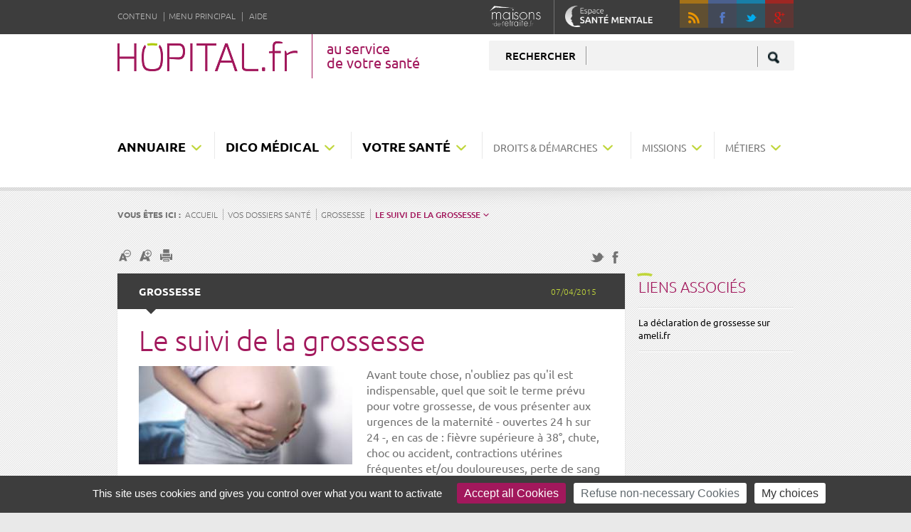

--- FILE ---
content_type: text/html; charset=UTF-8
request_url: https://www.hopital.fr/Vos-dossiers-sante/Grossesse/Le-suivi-de-la-grossesse
body_size: 16275
content:
<!doctype html>

<html>

    <head>
                    <meta http-equiv="Content-Type" content="text/html; charset=utf-8"/>

            <meta name="author" content="FHF"/>
                    <meta name="generator" content="eZ Platform"/>
        
            <title>Le suivi de la grossesse - hopital.fr - Fédération Hospitalière de France</title>
    
    <link rel="canonical" href="/Vos-dossiers-sante/Grossesse/Le-suivi-de-la-grossesse" />

                            <link rel="Shortcut icon" type="image/x-icon" href="/bundles/fhfhopital/images/favicon.ico?1767805880" />
                
        <meta name="viewport" content="width=device-width, initial-scale=1, minimum-scale=1"/>
        <meta name="google-site-verification" content="r1dfTyNDZJ8yTfi353Pxx1HwLE_1VHbYOrR4wNlxPJc" />
        <link rel="preconnect" href="https://fonts.gstatic.com/" crossorigin>
        <link rel="dns-prefetch" href="//fonts.googleapis.com">
                    <link rel="stylesheet" href="/css/948d522.css?1767805880?family=Ubuntu:300,400,500,700,300italic,400italic&amp;subset=latin,latin-ext" type='text/css' lazyload />
        
                    <link rel="stylesheet" href="/css/e2d33c1.css?1767805880" />



    <link rel="stylesheet" href="/css/49395fe.css?1767805880" />
                <script type="text/javascript">
    var translations = {
        'Merci_de_renseigner_votre_email': 'Merci de renseigner votre email.',
        'Merci_de_renseigner_un_email_valide': 'Merci de renseigner un email valide.',
        'Un_email_de_validation_vous_a_ete_envoye': 'Un e-mail de validation vous a été envoyé.',
        'Une_erreur_s_est_produit_lors_de_l_inscription_à_la_newsletter_veuillez_reessayer': 'Une erreur s&#039;est produit lors de l&#039;inscription à la newsletter, veuillez réessayer.',
        'Vous_n_etes_plus_abonne_à_la_newsletter': 'Vous n&#039;êtes plus abonné à la newsletter.',
        'Adresse_email_non_trouvee': 'Adresse email non trouvée.',
        'Un_mail_a_ete_envoyé_à_l_admnisitrateur': 'Un mail a été envoyé à l&#039;admnisitrateur.',
        'Veuillez_renseigner_votre_nom': 'Veuillez renseigner votre nom.',
        'Veuillez_renseigner_le_destinataire': 'Veuillez renseigner le destinataire.',
        'Merci_de_renseigner_un_email_de_destination_valide': 'Merci de renseigner un email de destination valide.',
        'Veuillez_renseigner_un_commentaire': 'Veuillez renseigner un commentaire.',
        'Message_envoyé_avec_succes': 'Message envoyé avec succés !',
        'Une_erreur_est_survenue_lors_de_lenvoi_veuillez_réessayer': 'Une erreur est survenue lors de l&#039;envoi, veuillez réessayer.',
        'La_geolocalisation_nest_pas_supportée_par_votre_navigateur': 'La géolocalisation n&#039;est pas supportée par votre navigateur.',
        'Merci_de_renseigner_toutes_les_informations': 'Merci de renseigner toutes les informations.',
        'Merci_de_renseigner_un_email_valide': 'Merci de renseigner un email valide.',
        'Merci_de_renseigner_tous_les_champs': 'Merci de renseigner tous les champs.'
    };
</script>    <script type="text/javascript" src="/js/8112ec2.js?1767805880"></script>

<!--[if lt IE 9]>
    <script type="text/javascript" src="/bundles/FHFHopital/javascript/libraries/respond.min.js?1767805880"></script>
<![endif]-->

    <script type="text/javascript" src="/js/c27efae.js?1767805880"></script>

        <!-- ShareThis buttons -->
        
        <script type="text/javascript">var switchTo5x = true;</script>
        <script>
            // ShareThis Asynchronous Javascript Loading
            // from https://techblog.willshouse.com/?p=5265
            (function(){
                // window.switchTo5x=false; // (optional)
                var e=document.createElement("script");
                e.type="text/javascript";
                e.async=true;
                e.onload=function(){
                    try{
                        stLight.options({publisher: "5c57efd1-fa0b-4cb8-98c9-a1ed19eceb76", doNotHash: false, doNotCopy: false, hashAddressBar: false, onhover: false });
                    }catch(e){ /* optionally do something to handle errors here */ }
                }
                e.src=('https:' == document.location.protocol ? 'https://ws' : 'http://w') + '.sharethis.com/button/buttons.js';
                var s = document.getElementsByTagName('script')[0];
                s.parentNode.insertBefore(e, s);
            })();
        </script>
        <!-- Matomo -->
        <script>
            var _paq = window._paq = window._paq || [];
            /* tracker methods like "setCustomDimension" should be called before "trackPageView" */
            _paq.push(['trackPageView']);
            _paq.push(['enableLinkTracking']);
            (function() {
                var u="//matomo.fhf.fr/";
                _paq.push(['setTrackerUrl', u+'matomo.php']);
                _paq.push(['setSiteId', '2']);
                var d=document, g=d.createElement('script'), s=d.getElementsByTagName('script')[0];
                g.async=true; g.src=u+'matomo.js'; s.parentNode.insertBefore(g,s);
            })();
        </script>
        <!-- End Matomo Code -->
    
    </head>

                                    <body class="" itemscope itemtype="http://schema.org/WebPage">

        <div class="overflow_page">

            <header id="header" role="banner">
    <div class="nav shortcuts">
        <div class="overflow">
            <ul class="skiplink">
    <li><a href="#content">Contenu</a></li>
    <li><a href="#main_nav">Menu principal</a></li>
            <li>
            <a href="/Structure-du-site/Aide-et-accessibilite">Aide</a>
        </li>
    </ul>

<ul class="links">
            <li>
            <a target="_blank" href="http://www.maisons-de-retraite.fr/">
                <img src="/bundles/fhfhopital/images/logos/logo_maisons_retraite_w.png?1767816525" alt="Maisons de retraites.fr" width="72" height="29" />
            </a>
        </li>
        <li>
                    <a href="/Espace-Sante-mentale"><img src="/bundles/fhfhopital/images/logos/logo_sante_mentale_w.png?1767816525" alt="Espace santé mentale" width="123" height="31" /></a>
            </li>
</ul>
    <ul class="share_tools">
        <li><button class="btn_ico rss" data-icon="" data-href="/rss/feed/fhf-actualites">RSS</button></li>
                    <li><button class="btn_ico facebook" data-icon="f" data-href="https://www.facebook.com/pages/Hopitalfr/324629838035?ref=hl">Facebook</button></li>
                            <li><button class="btn_ico twitter" data-icon="t" data-href="https://twitter.com/hopitalfr">Twitter</button></li>
                            <li><button class="btn_ico google" data-icon="g" data-href="https://plus.google.com/u/1/">google +</button></li>
            </ul>


        </div>
    </div>
    <div class="overflow">
        
<!--  header = logo / title  -->
            <div class="site_id">
                <a href="/">
            <img src="/bundles/fhfhopital/images/logos/logo_hopital_fr.png?1767816525" alt="Hopital.fr" width="253" height="42" />
            <h1><span class="baseline">au service<br /> de votre santé</span></h1>
        </a>
    </div>

<!--  header = zone de recherche, profils   -->
<div class="alt_nav">
    <form id="search" role="search" method="get" action="/recherche" class="search_page">
        <p>
            <label for="search_form">Rechercher</label>
            <input id="search_form" type="search" class="search_text" name="search_text" required />
            <button><img src="/bundles/fhfhopital/images/pictos/picto_search.png?1767816525" alt="Rechercher dans le site" width="16" height="17" /></button>
        </p>
    </form>
</div>


                                                <nav id="main_nav" class="nav" role="navigation">
                <ul>
                                            <li class="nav_item">
    <a href="#"><span class="ezstring-field">Annuaire</span></a>
    <div class="subnav">
        <div class="overflow">
            <div class="x3">
                <div class="subtitle_menu"><a href="/annuaire">Rechercher sur la carte</a></div>
                <a href="/annuaire"><img src="/bundles/fhfhopital/images/ill/ill_carto.png?1767816525" alt="Etablissements hospitaliers en France" width="236" height="223" /></a>
            </div>
            <div class="x3">

                                    <div class="subtitle_menu">Établissements proches de chez moi en 1 clic</div>
                    <ul class="level3">
                                                    <li><a class="annuaire-localisation" href="/annuaire-des-activites/France/Maternit%C3%A9">Maternité</a></li>
                                                    <li><a class="annuaire-localisation" href="/annuaire-des-activites/France/M%C3%A9decine%20d%27urgence">Service d&#039;urgence</a></li>
                                                    <li><a class="annuaire-localisation" href="/annuaire-des-activites/France/Soins%20de%20suite%20et%20de%20r%C3%A9adaptation%20non%20sp%C3%A9cialis%C3%A9s">Centre de rééducation</a></li>
                                                    <li><a class="annuaire-localisation" href="/annuaire-des-activites/France/cancerologie">Centre de cancérologie</a></li>
                                                <li class="all"><a href="/annuaire-des-activites"><strong>Tous les établissements</strong></a></li>
                    </ul>
                            </div>
            <div class="x3">
                <form  class="searchAnnuaireMenu form" method="post" data-search-url="/annuaire">
                                            <p class="field text">
                            <label for="searchAnnuaireKeyword">Votre recherche</label>
                            <input id="searchAnnuaireKeyword" class="annuaireKeywordAutocomplete" data-ajax-url="/annuaire_search_autocomplete" type="search" />
                            <span class="help">Entrez une Pathologie, un Examen, une Spécialité médicale, un nom d&#039;établissement ou de médecin, etc...</span>
                        </p>
                                        <p class="field text">
                        <label for="searchAnnuaireLoc">Localisation</label>
                        <input id="searchAnnuaireLoc" class="annuaireKeywordLocalisationAutocomplete" data-ajax-url="/annuaire_search_autocomplete_localisation" name="search_keyword_loc_col" type="text" />
                        <button class="geolocation geolocalisation">Ma position</button>
                        <span class="help">Entrez un département, une région, une ville...</span>
                    </p>
                    <p class="field submit">
                        <button class="valid" type="submit" title="Rechercher dans l&#039;annuaire">Valider</button>
                    </p>
                </form>
            </div>
        </div>
    </div>
</li>
                                            <li class="nav_item">
    <a href="/Le-dico-medical">Dico médical</a>
    <div class="subnav">
        <div class="overflow">
            <a class="first_menu_item_inside" href="/Le-dico-medical">Accédez à Dico médical</a>
            <div class="x3-2">
                <ul class="level2">
                                            <li>
                            <a href="/Le-dico-medical/Les-specialites-medicales">Les spécialités médicales</a>
                                                            <div class="level3">
            <form class="form">
            <p class="field text">
                <label for="filter_subnav">Filtrer</label>
                <input id="filter_subnav" class="filter_subnav" type="search" />
            </p>
        </form>
        <ul>
                    <li class="menu-item
                                    first-menu-item
                            ">
                <a href="/Le-dico-medical/Les-specialites-medicales/Addictologie">Addictologie</a>
            </li>
                    <li class="menu-item
                                    first-menu-item
                            ">
                <a href="/Le-dico-medical/Les-specialites-medicales/Alcoologie">Alcoologie</a>
            </li>
                    <li class="menu-item
                                    first-menu-item
                            ">
                <a href="/Le-dico-medical/Les-specialites-medicales/Algologie">Algologie	</a>
            </li>
                    <li class="menu-item
                                    first-menu-item
                            ">
                <a href="/Le-dico-medical/Les-specialites-medicales/Allergologie">Allergologie</a>
            </li>
                    <li class="menu-item
                                    first-menu-item
                            ">
                <a href="/Le-dico-medical/Les-specialites-medicales/Anatomie-et-cytologie-pathologiques">Anatomie et cytologie pathologiques </a>
            </li>
                    <li class="menu-item
                                    first-menu-item
                            ">
                <a href="/Le-dico-medical/Les-specialites-medicales/Andrologie">Andrologie</a>
            </li>
                    <li class="menu-item
                                    first-menu-item
                            ">
                <a href="/Le-dico-medical/Les-specialites-medicales/Anesthesiologie-reanimation-chirurgicale">Anesthésiologie-réanimation chirurgicale</a>
            </li>
                    <li class="menu-item
                                    first-menu-item
                            ">
                <a href="/Le-dico-medical/Les-specialites-medicales/Angiologie">Angiologie</a>
            </li>
                    <li class="menu-item
                                    first-menu-item
                            ">
                <a href="/Le-dico-medical/Les-specialites-medicales/Biochimie">Biochimie</a>
            </li>
                    <li class="menu-item
                                    first-menu-item
                            ">
                <a href="/Le-dico-medical/Les-specialites-medicales/Biologie-medicale-et-physiologie">Biologie médicale et physiologie</a>
            </li>
                    <li class="menu-item
                                    hidden-menu-item
                            ">
                <a href="/Le-dico-medical/Les-specialites-medicales/Cardiologie">Cardiologie</a>
            </li>
                    <li class="menu-item
                                    hidden-menu-item
                            ">
                <a href="/Le-dico-medical/Les-specialites-medicales/Chirurgie">Chirurgie</a>
            </li>
                    <li class="menu-item
                                    hidden-menu-item
                            ">
                <a href="/Le-dico-medical/Les-specialites-medicales/Chirurgie-digestive">Chirurgie digestive	</a>
            </li>
                    <li class="menu-item
                                    hidden-menu-item
                            ">
                <a href="/Le-dico-medical/Les-specialites-medicales/Chirurgie-infantile">Chirurgie infantile</a>
            </li>
                    <li class="menu-item
                                    hidden-menu-item
                            ">
                <a href="/Le-dico-medical/Les-specialites-medicales/Chirurgie-maxillo-faciale-et-stomatologie">Chirurgie maxillo-faciale et stomatologie</a>
            </li>
                    <li class="menu-item
                                    hidden-menu-item
                            ">
                <a href="/Le-dico-medical/Les-specialites-medicales/Chirurgie-orthopedique-et-traumatologique">Chirurgie orthopédique et traumatologique</a>
            </li>
                    <li class="menu-item
                                    hidden-menu-item
                            ">
                <a href="/Le-dico-medical/Les-specialites-medicales/Chirurgie-plastique">Chirurgie plastique</a>
            </li>
                    <li class="menu-item
                                    hidden-menu-item
                            ">
                <a href="/Le-dico-medical/Les-specialites-medicales/Chirurgie-plastique-reconstructrice-et-esthetique">Chirurgie plastique, reconstructrice et esthétique</a>
            </li>
                    <li class="menu-item
                                    hidden-menu-item
                            ">
                <a href="/Le-dico-medical/Les-specialites-medicales/Chirurgie-thoracique-et-cardio-vasculaire">Chirurgie thoracique et cardio-vasculaire</a>
            </li>
                    <li class="menu-item
                                    hidden-menu-item
                            ">
                <a href="/Le-dico-medical/Les-specialites-medicales/Chirurgie-urologique">Chirurgie urologique</a>
            </li>
                    <li class="menu-item
                                    hidden-menu-item
                            ">
                <a href="/Le-dico-medical/Les-specialites-medicales/Chirurgie-vasculaire">Chirurgie vasculaire</a>
            </li>
                    <li class="menu-item
                                    hidden-menu-item
                            ">
                <a href="/Le-dico-medical/Les-specialites-medicales/Chirurgie-viscerale">Chirurgie viscérale</a>
            </li>
                    <li class="menu-item
                                    hidden-menu-item
                            ">
                <a href="/Le-dico-medical/Les-specialites-medicales/Chirurgie-viscerale2">Chirurgie viscérale</a>
            </li>
                    <li class="menu-item
                                    hidden-menu-item
                            ">
                <a href="/Le-dico-medical/Les-specialites-medicales/Contactologie">Contactologie	</a>
            </li>
                    <li class="menu-item
                                    hidden-menu-item
                            ">
                <a href="/Le-dico-medical/Les-specialites-medicales/Coronarographie">Coronarographie</a>
            </li>
            </ul>
</div>

                                                    </li>
                                            <li>
                            <a href="/Le-dico-medical/Les-examens">Les examens</a>
                                                            <div class="level3 build-menu-by-ajax" data-ajax-route="/ajax/buildMenu/58578">
                                    <span class="loader"></span>
                                </div>
                                                    </li>
                                            <li>
                            <a href="/Le-dico-medical/Les-termes-generiques">Les termes génériques</a>
                                                            <div class="level3 build-menu-by-ajax" data-ajax-route="/ajax/buildMenu/58579">
                                    <span class="loader"></span>
                                </div>
                                                    </li>
                                            <li>
                            <a href="/Le-dico-medical/Les-pathologies-et-symptomes">Les pathologies et symptomes</a>
                                                            <div class="level3 build-menu-by-ajax" data-ajax-route="/ajax/buildMenu/58580">
                                    <span class="loader"></span>
                                </div>
                                                    </li>
                                    </ul>
            </div>
            <div class="x3">
                                                                                        <span class="title">Les plus consultés</span>
                            <ul class="links">
                                                                    <li><a href="/Le-dico-medical/Les-termes-generiques/Creatine-phosphokinase">Créatine phosphokinase</a></li>
                                                                    <li><a href="/Le-dico-medical/Les-specialites-medicales/Chirurgie-orthopedique-et-traumatologique">Chirurgie orthopédique et traumatologique</a></li>
                                                                    <li><a href="/Le-dico-medical/Les-specialites-medicales/Contactologie">Contactologie	</a></li>
                                                            </ul>
                                                                                        <div class="rich_text">
                                                        <p><a href="http://www.maisons-de-retraite.fr"><img src="/bundles/fhfhopital/images/logos/logo_maisons_retraite_w.png?1767816525" alt="Maisons de retraites.fr" width="134" height="54" /></a></p>
                                                                                </div>
                                                </div>
        </div>
    </div>
</li>

                                            <li class="nav_item">
    <a href="/Vos-dossiers-sante">Votre santé</a>
    <div class="subnav">
        <div class="overflow">
            <a class="first_menu_item_inside" href="/Vos-dossiers-sante">Accédez à Votre santé</a>
            <div class="x3-2">
                <ul class="level2">
                                            <li>
                            <a href="/Vos-dossiers-sante/Grossesse">Grossesse</a>
                                                            <div class="level3">
        <ul>
                    <li class="menu-item
                            ">
                <a href="/Vos-dossiers-sante/Grossesse/Les-maternites">Les maternités</a>
            </li>
                    <li class="menu-item
                            ">
                <a href="/Vos-dossiers-sante/Grossesse/Le-suivi-de-la-grossesse">Le suivi de la grossesse</a>
            </li>
                    <li class="menu-item
                            ">
                <a href="/Vos-dossiers-sante/Grossesse/L-accouchement">L&#039;accouchement</a>
            </li>
                    <li class="menu-item
                            ">
                <a href="/Vos-dossiers-sante/Grossesse/La-sortie-de-maternite">La sortie de maternité</a>
            </li>
                    <li class="menu-item
                            ">
                <a href="/Vos-dossiers-sante/Grossesse/La-prematurite">La prématurité</a>
            </li>
                    <li class="menu-item
                            ">
                <a href="/Vos-dossiers-sante/Grossesse/Le-suivi-medical-apres-l-accouchement">Le suivi médical après l&#039;accouchement</a>
            </li>
                    <li class="menu-item
                            ">
                <a href="/Vos-dossiers-sante/Grossesse/Le-diagnostic-prenatal">Le diagnostic prénatal</a>
            </li>
                    <li class="menu-item
                            ">
                <a href="/Vos-dossiers-sante/Grossesse/Les-sages-femmes-specialistes-de-la-physiologie-et-formees-pour-depister-les-pathologies">« Les sages-femmes, spécialistes de la physiologie et formées pour dépister les pathologies » </a>
            </li>
            </ul>
</div>

                                                    </li>
                                            <li>
                            <a href="/Vos-dossiers-sante/Handicap">Handicap</a>
                                                            <div class="level3 build-menu-by-ajax" data-ajax-route="/ajax/buildMenu/65021">
                                    <span class="loader"></span>
                                </div>
                                                    </li>
                                            <li>
                            <a href="/Vos-dossiers-sante/Pathologies">Pathologies</a>
                                                            <div class="level3 build-menu-by-ajax" data-ajax-route="/ajax/buildMenu/65020">
                                    <span class="loader"></span>
                                </div>
                                                    </li>
                                            <li>
                            <a href="/Vos-dossiers-sante/Ethique-et-bioethique">Ethique et bioéthique</a>
                                                            <div class="level3 build-menu-by-ajax" data-ajax-route="/ajax/buildMenu/69928">
                                    <span class="loader"></span>
                                </div>
                                                    </li>
                                            <li>
                            <a href="/Vos-dossiers-sante/Prevention-et-sante-publique">Prévention et santé publique</a>
                                                            <div class="level3 build-menu-by-ajax" data-ajax-route="/ajax/buildMenu/69927">
                                    <span class="loader"></span>
                                </div>
                                                    </li>
                                            <li>
                            <a href="/Vos-dossiers-sante/Prises-en-charge">Prises en charge</a>
                                                            <div class="level3 build-menu-by-ajax" data-ajax-route="/ajax/buildMenu/70832">
                                    <span class="loader"></span>
                                </div>
                                                    </li>
                                    </ul>
            </div>
            <div class="x3">
                                                                                        <span class="title">Les plus consultés</span>
                            <ul class="links">
                                                                    <li><a href="/Vos-dossiers-sante/Pathologies/Allergies">Allergies</a></li>
                                                                    <li><a href="/Vos-dossiers-sante/Pathologies/Maladies-neurologiques-Recherche-sur-le-cerveau">Maladies neurologiques – Recherche sur le cerveau</a></li>
                                                                    <li><a href="/Vos-dossiers-sante/Prises-en-charge/Chirurgie-ambulatoire">Chirurgie ambulatoire </a></li>
                                                            </ul>
                                                                                        <div class="rich_text">
                                                        <p><a href="http://www.maisons-de-retraite.fr"><img src="/bundles/fhfhopital/images/logos/logo_maisons_retraite_w.png?1767816525" alt="Maisons de retraites.fr" width="134" height="54" /></a></p>
                                                                                </div>
                                                </div>
        </div>
    </div>
</li>

                                            <li class="nav_item">
    <a href="/Droits-demarches">Droits &amp; démarches</a>
    <div class="subnav">
        <div class="overflow">
            <a class="first_menu_item_inside" href="/Droits-demarches">Accédez à Droits &amp; démarches</a>
            <div class="x3-2">
                <ul class="level2">
                                            <li>
                            <a href="/Droits-demarches/Vos-droits">Vos droits</a>
                                                            <div class="level3">
        <ul>
                    <li class="menu-item
                            ">
                <a href="/Droits-demarches/Vos-droits/Les-droits-de-l-usager">Les droits de l&#039;usager</a>
            </li>
                    <li class="menu-item
                            ">
                <a href="/Droits-demarches/Vos-droits/La-representation-des-usagers-et-le-respect-des-droits">La représentation des usagers et le respect des droits</a>
            </li>
                    <li class="menu-item
                            ">
                <a href="/Droits-demarches/Vos-droits/Le-respect-des-regles-de-savoir-vivre-d-hygiene-et-de-securite">Le respect des règles de savoir-vivre, d&#039;hygiène et de sécurité</a>
            </li>
            </ul>
</div>

                                                    </li>
                                            <li>
                            <a href="/Droits-demarches/Vos-demarches">Vos démarches</a>
                                                            <div class="level3 build-menu-by-ajax" data-ajax-route="/ajax/buildMenu/65019">
                                    <span class="loader"></span>
                                </div>
                                                    </li>
                                            <li>
                            <a href="/Droits-demarches/La-vie-a-l-hopital">La vie à l&#039;hôpital</a>
                                                            <div class="level3 build-menu-by-ajax" data-ajax-route="/ajax/buildMenu/69963">
                                    <span class="loader"></span>
                                </div>
                                                    </li>
                                    </ul>
            </div>
            <div class="x3">
                                                                                        <span class="title">Les plus consultés</span>
                            <ul class="links">
                                                                    <li><a href="/Droits-demarches/Vos-demarches/Les-urgences/Ce-que-vous-devez-savoir-sur-les-services-d-urgence">Ce que vous devez savoir sur les services d&#039;urgence</a></li>
                                                                    <li><a href="/Droits-demarches/Vos-droits/Les-droits-de-l-usager/L-acces-aux-informations-de-sante-dossier-medical">L&#039;accès aux informations de santé (dossier médical)</a></li>
                                                                    <li><a href="/Droits-demarches/Vos-demarches/Les-tarifs-et-remboursements/Frais-d-hospitalisation">Frais d&#039;hospitalisation</a></li>
                                                            </ul>
                                                                                        <div class="rich_text">
                                                        <p><a href="http://www.maisons-de-retraite.fr"><img src="/bundles/fhfhopital/images/logos/logo_maisons_retraite_w.png?1767816525" alt="Maisons de retraites.fr" width="134" height="54" /></a></p>
                                                                                </div>
                                                </div>
        </div>
    </div>
</li>

                                            <li class="nav_item">
    <a href="/Nos-Missions">Missions</a>
    <div class="subnav">
        <div class="overflow">
            <a class="first_menu_item_inside" href="/Nos-Missions">Accédez à Missions</a>
            <div class="x3-2">
                <ul class="level2">
                                            <li>
                            <a href="/Nos-Missions/Les-missions-de-l-hopital">Les missions de l&#039;hôpital</a>
                                                            <div class="level3">
        <ul>
                    <li class="menu-item
                            ">
                <a href="/Nos-Missions/Les-missions-de-l-hopital/Les-missions-de-l-hopital">Les missions de l&#039;hôpital</a>
            </li>
                    <li class="menu-item
                            ">
                <a href="/Nos-Missions/Les-missions-de-l-hopital/Les-valeurs-de-l-hopital">Les valeurs de l&#039;hôpital</a>
            </li>
            </ul>
</div>

                                                    </li>
                                            <li>
                            <a href="/Nos-Missions/Le-fonctionnement-de-l-hopital">Le fonctionnement de l&#039;hôpital</a>
                                                            <div class="level3 build-menu-by-ajax" data-ajax-route="/ajax/buildMenu/63647">
                                    <span class="loader"></span>
                                </div>
                                                    </li>
                                            <li>
                            <a href="/Nos-Missions/Lexique-administratif">Lexique administratif </a>
                                                            <div class="level3 build-menu-by-ajax" data-ajax-route="/ajax/buildMenu/63656">
                                    <span class="loader"></span>
                                </div>
                                                    </li>
                                            <li>
                            <a href="/Nos-Missions/A-lire-sur-l-hopital">A lire sur l&#039;hôpital </a>
                                                            <div class="level3 build-menu-by-ajax" data-ajax-route="/ajax/buildMenu/63806">
                                    <span class="loader"></span>
                                </div>
                                                    </li>
                                            <li>
                            <a href="/Nos-Missions/Les-evolutions-a-l-hopital">Les évolutions à l&#039;hôpital</a>
                                                            <div class="level3 build-menu-by-ajax" data-ajax-route="/ajax/buildMenu/63812">
                                    <span class="loader"></span>
                                </div>
                                                    </li>
                                            <li>
                            <a href="/Nos-Missions/L-hopital-au-sein-de-l-organisation-generale-de-la-sante">L&#039;hôpital au sein de l&#039;organisation générale de la santé </a>
                                                            <div class="level3 build-menu-by-ajax" data-ajax-route="/ajax/buildMenu/63609">
                                    <span class="loader"></span>
                                </div>
                                                    </li>
                                    </ul>
            </div>
            <div class="x3">
                                                                                        <span class="title">Les plus consultés</span>
                            <ul class="links">
                                                                    <li><a href="/Nos-Missions/Les-missions-de-l-hopital/Les-missions-de-l-hopital">Les missions de l&#039;hôpital</a></li>
                                                                    <li><a href="/Nos-Missions/L-hopital-au-sein-de-l-organisation-generale-de-la-sante/Les-etablissements-publics-de-sante">Les établissements publics de santé</a></li>
                                                                    <li><a href="/Nos-Missions/Le-fonctionnement-de-l-hopital/L-organisation-interne-de-l-hopital">L&#039;organisation interne de l&#039;hôpital</a></li>
                                                            </ul>
                                                                                        <div class="rich_text">
                                                        <p><a href="http://www.maisons-de-retraite.fr"><img src="/bundles/fhfhopital/images/logos/logo_maisons_retraite_w.png?1767816525" alt="Maisons de retraites.fr" width="134" height="54" /></a></p>
                                                                                </div>
                                                </div>
        </div>
    </div>
</li>

                                            <li class="nav_item">
    <a href="/Nos-metiers">Métiers</a>
    <div class="subnav">
        <div class="overflow">
            <a class="first_menu_item_inside" href="/Nos-metiers">Accédez à Métiers</a>
            <div class="x3-2">
                <ul class="level2">
                                            <li>
                            <a href="/Nos-metiers/Les-metiers-soignants">Les métiers soignants</a>
                                                            <div class="level3">
        <ul>
                    <li class="menu-item
                            ">
                <a href="/Nos-metiers/Les-metiers-soignants/Agent-de-sterilisation">Agent de stérilisation</a>
            </li>
                    <li class="menu-item
                            ">
                <a href="/Nos-metiers/Les-metiers-soignants/Agent-des-services-hospitaliers-qualifies">Agent des services hospitaliers qualifiés</a>
            </li>
                    <li class="menu-item
                            ">
                <a href="/Nos-metiers/Les-metiers-soignants/Aide-a-domicile-Auxiliaire-de-vie-sociale">Aide à domicile / Auxiliaire de vie sociale </a>
            </li>
                    <li class="menu-item
                            ">
                <a href="/Nos-metiers/Les-metiers-soignants/Aide-medico-psychologique">Aide médico-psychologique </a>
            </li>
                    <li class="menu-item
                            ">
                <a href="/Nos-metiers/Les-metiers-soignants/Aide-soignant">Aide-soignant </a>
            </li>
                    <li class="menu-item
                            ">
                <a href="/Nos-metiers/Les-metiers-soignants/Auxiliaire-de-puericulture">Auxiliaire de puériculture  </a>
            </li>
                    <li class="menu-item
                            ">
                <a href="/Nos-metiers/Les-metiers-soignants/Brancardier">Brancardier</a>
            </li>
                    <li class="menu-item
                            ">
                <a href="/Nos-metiers/Les-metiers-soignants/Dieteticien">Diététicien</a>
            </li>
                    <li class="menu-item
                            ">
                <a href="/Nos-metiers/Les-metiers-soignants/Educateur-de-jeunes-enfants">Educateur de jeunes enfants</a>
            </li>
                    <li class="menu-item
                            ">
                <a href="/Nos-metiers/Les-metiers-soignants/Ergotherapeute">Ergothérapeute</a>
            </li>
                    <li class="menu-item
                            ">
                <a href="/Nos-metiers/Les-metiers-soignants/Infirmier">Infirmier</a>
            </li>
                    <li class="menu-item
                            ">
                <a href="/Nos-metiers/Les-metiers-soignants/Infirmier-anesthesiste">Infirmier anesthésiste </a>
            </li>
                    <li class="menu-item
                            ">
                <a href="/Nos-metiers/Les-metiers-soignants/Infirmier-de-bloc-operatoire">Infirmier de bloc opératoire </a>
            </li>
                    <li class="menu-item
                            ">
                <a href="/Nos-metiers/Les-metiers-soignants/Manipulateur-en-electroradiologie-medicale">Manipulateur en électroradiologie médicale </a>
            </li>
                    <li class="menu-item
                            ">
                <a href="/Nos-metiers/Les-metiers-soignants/Masseur-kinesitherapeute">Masseur-kinésithérapeute</a>
            </li>
                    <li class="menu-item
                            ">
                <a href="/Nos-metiers/Les-metiers-soignants/Moniteur-educateur">Moniteur-éducateur </a>
            </li>
                    <li class="menu-item
                            ">
                <a href="/Nos-metiers/Les-metiers-soignants/Orthophoniste">Orthophoniste</a>
            </li>
                    <li class="menu-item
                            ">
                <a href="/Nos-metiers/Les-metiers-soignants/Orthoptiste">Orthoptiste</a>
            </li>
                    <li class="menu-item
                            ">
                <a href="/Nos-metiers/Les-metiers-soignants/Preparateur-en-pharmacie-hospitaliere">Préparateur en pharmacie hospitalière</a>
            </li>
                    <li class="menu-item
                            ">
                <a href="/Nos-metiers/Les-metiers-soignants/Psychomotricien">Psychomotricien</a>
            </li>
                    <li class="menu-item
                            ">
                <a href="/Nos-metiers/Les-metiers-soignants/Puericultrice">Puéricultrice</a>
            </li>
                    <li class="menu-item
                            ">
                <a href="/Nos-metiers/Les-metiers-soignants/Technicien-de-laboratoire-medical">Technicien de laboratoire médical</a>
            </li>
            </ul>
</div>

                                                    </li>
                                            <li>
                            <a href="/Nos-metiers/Les-metiers-medicaux">Les métiers médicaux</a>
                                                            <div class="level3 build-menu-by-ajax" data-ajax-route="/ajax/buildMenu/58582">
                                    <span class="loader"></span>
                                </div>
                                                    </li>
                                            <li>
                            <a href="/Nos-metiers/Les-metiers-du-social">Les métiers du social</a>
                                                            <div class="level3 build-menu-by-ajax" data-ajax-route="/ajax/buildMenu/58583">
                                    <span class="loader"></span>
                                </div>
                                                    </li>
                                            <li>
                            <a href="/Nos-metiers/Les-metiers-administratifs-logistiques-et-techniques">Les métiers administratifs, logistiques et techniques</a>
                                                            <div class="level3 build-menu-by-ajax" data-ajax-route="/ajax/buildMenu/58584">
                                    <span class="loader"></span>
                                </div>
                                                    </li>
                                    </ul>
            </div>
            <div class="x3">
                                                                                        <span class="title">Les plus consultés</span>
                            <ul class="links">
                                                                    <li><a href="/Nos-metiers/Les-metiers-soignants/Agent-des-services-hospitaliers-qualifies">Agent des services hospitaliers qualifiés</a></li>
                                                                    <li><a href="/Nos-metiers/Les-metiers-soignants/Auxiliaire-de-puericulture">Auxiliaire de puériculture  </a></li>
                                                                    <li><a href="/Nos-metiers/Les-metiers-soignants/Aide-soignant">Aide-soignant </a></li>
                                                            </ul>
                                                                                        <div class="rich_text">
                                                        <p><a href="http://www.maisons-de-retraite.fr"><img src="/bundles/fhfhopital/images/logos/logo_maisons_retraite_w.png?1767816525" alt="Maisons de retraites.fr" width="134" height="54" /></a></p>
                                                                                </div>
                                                </div>
        </div>
    </div>
</li>

                                    </ul>
            </nav>
            </div>
</header>

            <div class="content" id="content">
                <div class="overflow">
                    
        

        <div class="nav toolsbox">
    <p class="breadcrumbs" itemprop="breadcrumb">
        Vous êtes ici :
                                                                                <a href="/">Accueil</a>
                                                                                                                                                                            <a href="/Vos-dossiers-sante">Vos dossiers santé</a>
                                                                                                            <a href="/Vos-dossiers-sante/Grossesse">Grossesse</a>
                                                                                    <strong>Le suivi de la grossesse</strong>
                                        </p>
</div>

    <!-- ///  MAIN COL   -->
    <main class="col medium" role="main" itemprop="mainContentOfPage">

        
<div class="page_tools">
    <ul>
        <li><button class="zoomOut" data-icon=""><span class="hidden">Diminuer le zoom</span></button></li>
        <li><button class="zoomIn" data-icon=""><span class="hidden">Augmenter le zoom</span></button></li>
        <li><button data-icon="" onClick="javascript:window.print()"><span class="hidden">Imprimer la page</span></button></li>
    </ul>
                        
    <ul class="sharethis xs"  data-ajax-url="/ajax/Statistic/addShared/64848">
        <li><span class='st_twitter_custom' title='Twitter' data-icon="t">Twitter</span></li>
        <li><span class='st_facebook_custom' title='Facebook' data-icon="f">Facebook</span></li>
    </ul>
</div>




        <section class="block">

            <header class="content_header">
                <div class="surtop">
                    <span class="category">Grossesse</span>
                    <span class="date">07/04/2015</span>
                                                        </div>
                <h1 itemprop="name"><span class="ezstring-field">Le suivi de la grossesse</span></h1>

                                    <figure class="ill">
                                                                <img src="https://www.hopital.fr/var/storage/images/media/images/grossesse/9664-1-fre-FR/grossesse_thumb_home.jpg" width="" height="" alt=""  />
            
                    </figure>
                                                    <div class="intro" itemprop="description">
                        <div class="ezxmltext-field">
  <p>Avant toute chose, n'oubliez pas qu'il est indispensable, quel que soit le terme prévu pour votre grossesse, de vous présenter aux urgences de la maternité - ouvertes 24 h sur 24 -, en cas de : fièvre supérieure à 38°, chute, choc ou accident, contractions utérines fréquentes et/ou douloureuses, perte de sang ou perte des eaux, diminution ou absence de mouvements du bébé, dépassement du terme.</p>

</div>

                    </div>
                            </header>

        </section>

                    <div class="nav menu">
                <ul>
                                                                        <li class="anchor"> <a href="#64855">Les temps forts du suivi de grossesse</a>
                                                </li>
                                                                        <li class="anchor"> <a href="#64849">La première consultation, un moment privilégié</a>
                                                </li>
                                                                        <li class="anchor"> <a href="#64853">Les documents qui vous seront demandés</a>
                                                </li>
                                                                        <li class="anchor"> <a href="#64851">Les documents qui vous seront remis</a>
                                                </li>
                                                                        <li class="anchor"> <a href="#64850">Les démarches administratives à effectuer après la première consultation</a>
                                                </li>
                                                                        <li class="anchor"> <a href="#64852">Les examens médicaux</a>
                                                </li>
                                    </ul>
            </div>
        
        <section class="block">
            
                                                                        <div id="64855" class="rich_text">
    <div class="subtitle"><span class="ezstring-field">Les temps forts du suivi de grossesse</span></div>
    				
				
<div class="ezxmltext-field"><a name="eztoc_1_1_1" id="eztoc_1_1_1"></a><h3> <div class="object-left">    

    
        
    
                                                                                                                                            <img src="/var/storage/images/media/images/grossesse/9664-1-fre-FR/grossesse_medium.jpg" width="181" height="83"  style="border: 0px  ;" alt="Grossesse" title="Grossesse" />
            
    
    
    
</div>
</h3><a name="eztoc_5_1_1" id="eztoc_5_1_1"></a><h3>7 visites médicales obligatoires</h3><ul>
<li>
<strong>La première avant la fin du 3eme mois de grossesse.</strong> Elle permet d'établir la déclaration de grossesse et la prescription du bilan prénatal obligatoire. Votre médecin et/ ou votre sage-femme travaillent en « réseau » avec les équipes des différents établissements de différents niveaux.</li>
<li>
<strong>A partir du 4ème mois, une visite par mois. </strong>Il est important de vous faire suivre par un médecin ou une sage-femme tous les mois, <strong>même si tout paraît normal.</strong><br> <strong>Le suivi médical doit commencer dès le début de la grossesse</strong>.</li>
</ul><p><em>Si vous êtes atteinte d'une pathologie particulière ou si votre enfant à naître présente des facteurs de risque, une surveillance et une prise en charge plus spécialisée se fera dans un établissement de soins de niveau III (en général hôpital public).</em></p><a name="eztoc_6_1_1" id="eztoc_6_1_1"></a><h3>Un entretien prénatal précoce (ou du 4eme mois)</h3><p><strong>Cet entretien individuel ou en couple</strong>, réalisé par une sage-femme ou par un médecin, vous sera proposé systématiquement lors de la première consultation. C'est un temps d'échange et d'écoute. Il permet d'exprimer vos besoins, vos attentes, notamment par rapport à votre projet de naissance, de répondre à vos interrogations, d'évoquer vos difficultés psychologiques, matérielles, sociales et familiales et de trouver ensemble les moyens d'y répondre.</p><a name="eztoc_8_1_1" id="eztoc_8_1_1"></a><h3>La préparation à la naissance</h3><p><strong>Une préparation à la naissance</strong> est fortement recommandée, avec 7 séances prises en charge par la sécurité sociale. Son but est d'aider la future mère à vivre harmonieusement sa grossesse et à envisager son accouchement avec le moins d'inquiétude possible. Les futurs pères sont invités à partager des séances de préparation à la naissance, dispensées par une sage-femme. Différents types peuvent être proposés : classique, aquatique, par sophrologie, haptonomie ou yoga… </p><a name="eztoc_10_1_1" id="eztoc_10_1_1"></a><h3>Une visite obligatoire après la naissance</h3><p>La consultation postnatale, six semaines après l'accouchement, permet notamment d'envisager un moyen de contraception.</p><a name="eztoc_11_1_1" id="eztoc_11_1_1"></a><h3>Le choix de l'allaitement</h3><p> C'est le moment de parler avec la sage-femme des différents modes d'allaitement. L'allaitement maternel est le moyen le plus adapté, le plus équilibré et le plus harmonieux. Les contre-indications - comme la prise de certains médicaments - sont rares.<br> Si la mère ne souhaite pas allaiter l'enfant, plusieurs laits infantiles sont à sa disposition, présentant chacun des caractéristiques qui seront expliquées par le pédiatre après la naissance.<br> </p><a name="eztoc_12_1_1" id="eztoc_12_1_1"></a><h3> Le congé maternité</h3><p>Sa date et sa durée varient selon le rang de l'enfant et leur nombre :</p><ul><li>pour le 1<sup>er </sup>et le 2<sup>e</sup> enfant : 6 semaines avant l'accouchement et 10 semaines après ;</li></ul><ul><li>pour le 3<sup>e</sup> enfant : 8 semaines avant l'accouchement et 18 semaines après ;</li></ul><ul><li>pour des jumeaux : 12 semaines avant l'accouchement et 22 semaines après ;</li></ul><ul><li>pour des triplés : 24 semaines avant l'accouchement et 22 semaines après.</li></ul><p>Les pères ont également droit à un congé : 11 jours consécutifs pour un enfant (jusqu'à 18 jours pour des naissances multiples), à prendre dans un délai de 4 mois après la naissance.</p>
</div>

</div>                                                                                <div id="64849" class="rich_text">
    <div class="subtitle"><span class="ezstring-field">La première consultation, un moment privilégié</span></div>
    <div class="ezxmltext-field"><p>Ce premier rendez-vous, moment d'écoute et d'échange, doit permettre d'établir une relation de confiance et de donner le calendrier de surveillance de la grossesse.<br>Il est nécessaire de fournir tous les renseignements permettant d'assurer ce suivi au mieux : la date des dernières règles, l'existence éventuelle d'un dossier médical (afin d'éviter la multiplication de certains examens) ou encore toute préoccupation médicale, sociale, familiale ou psychologique que vous ressentez.<br>&amp;nbsp;</p><p>Ce premier contact permettra notamment :</p><ul><li>d'établir un dossier médical (antécédents familiaux, médicaux, chirurgicaux, obstétricaux et gynécologiques) ;</li></ul><ul><li>de réaliser un examen clinique ;</li></ul><ul><li>de prescrire les traitements ou examens complémentaires nécessaires ;</li></ul><ul><li>de vous informer sur le suivi médical et administratif de votre grossesse ;</li></ul><ul><li>d'aider les fumeuses à arrêter le tabac et de les orienter vers une consultation de tabacologie, à l'image de celles mises en œuvre par l'Assistance Publique-Hôpitaux de Paris.</li></ul><p>Afin de garantir le respect de la vie privée, le recueil des informations se fait dans le cadre de la déontologie médicale et des dispositions de la loi " Informatique et Libertés ".</p><p>N'hésitez pas à interroger l'équipe médicale. Elle est là pour répondre à vos questions, vous conseiller et vous informer. La sage-femme, l'infirmière et/ou l'assistante sociale peuvent également faciliter vos démarches administratives.<br>&amp;nbsp;</p>
</div>

</div>                                                                                <div id="64853" class="rich_text">
    <div class="subtitle"><span class="ezstring-field">Les documents qui vous seront demandés</span></div>
    <div class="ezxmltext-field"><p>Pour assurer votre prise en charge, un certain nombre de documents vous seront demandés :</p><ul><li>un justificatif de rendez-vous (s'il y a lieu) ;</li></ul><ul><li>une pièce d'identité et/ou une carte de séjour ;</li></ul><ul><li>le livret de famille ;</li></ul><ul><li>la carte Vitale et son attestation et/ou une attestation CMU ;</li></ul><ul><li>une carte d'adhérent à une mutuelle ou une compagnie d'assurances (si vous en avez une) ;</li></ul><ul><li>un justificatif de domicile ;</li></ul><ul><li>la lettre du médecin attestant la grossesse ;</li></ul><ul><li>le numéro de dossier médical (si vous en avez déjà un) ;</li></ul><ul>
<li>les résultats d'examens : rubéole, toxoplasmose, groupe sanguin... </li>
<li>les échographies ;</li>
<li>le carnet de vaccination.</li>
</ul>
</div>

</div>                                                                                <div id="64851" class="rich_text">
    <div class="subtitle"><span class="ezstring-field">Les documents qui vous seront remis</span></div>
    <div class="ezxmltext-field"><p>Un certain nombre de documents vous seront remis à l'occasion de vos premiers contacts avec la maternité :</p><ul><li>les trois volets de la déclaration de grossesse destinés à la sécurité sociale et à la caisse d'allocations familiales ;</li></ul><ul><li>les justificatifs qui vous permettront de percevoir les prestations familiales ;</li></ul><ul><li>le carton de rendez-vous fixant la date de la prochaine consultation.</li></ul>
</div>

</div>                                                                                <div id="64850" class="rich_text">
    <div class="subtitle"><span class="ezstring-field">Les démarches administratives à effectuer après la première consultation</span></div>
    <div class="ezxmltext-field"><p>Il faut adresser à votre centre de sécurité sociale, avant la 14<sup>e </sup>semaine de grossesse : </p><ul><li>le feuillet rose de la déclaration de grossesse établie par le médecin traitant ou par le médecin hospitalier ;</li></ul><ul><li>la prescription d'examens obligatoires ;</li></ul><ul><li>l'attestation du laboratoire certifiant l'exécution des examens.</li></ul><p>Il faut adresser à votre caisse d'allocations familiales les deux premiers feuillets bleus de la déclaration de grossesse</p><p>Attention : Cette démarche est indispensable pour ouvrir vos droits aux allocations prénatales. En retour, votre caisse d'allocations familiales vous adressera des étiquettes informatisées, ainsi que le guide de surveillance médicale, à présenter à chaque consultation.</p>
</div>

</div>                                                                                <div id="64852" class="rich_text">
    <div class="subtitle"><span class="ezstring-field">Les examens médicaux</span></div>
    <div class="ezxmltext-field"><p>Ces examens peuvent être réalisés soit à l'hôpital, soit dans un laboratoire de ville. Ils sont regroupés en trois grandes catégories :</p><a name="eztoc_1_1_1" id="eztoc_1_1_1"></a><h3>Les examens obligatoires</h3><p>Il s'agit des analyses sanguines qui permettent de connaître votre groupe sanguin, votre état immunitaire - et donc celui de votre enfant - vis-à-vis des infections les plus importantes (rubéole, hépatite B, toxoplasmose...), les agglutinines irrégulières (variété d'anticorps contenu dans le sérum et qui peut s'attaquer à certains globules rouges), ainsi que votre numération (comptage des différentes composantes du sang : globules blancs, globules rouges et plaquettes sanguines).</p><p>Parmi les examens obligatoires figure également une analyse d'urine (albumine et sucre), qui permet de dépister un éventuel diabète et certaines maladies rénales.</p><a name="eztoc_2_1_1" id="eztoc_2_1_1"></a><h3>Les examens proposés</h3><p>Il s'agit de la sérologie HIV (dépistage du virus du sida), du dépistage de la trisomie 21 (maladie congénitale se traduisant par un retard dans le développement intellectuel) et du dépistage du diabète gestationnel (type de diabète lié à la grossesse et qui disparaît habituellement après l'accouchement).</p><a name="eztoc_3_1_1" id="eztoc_3_1_1"></a><h3>Les échographies</h3><p>Trois échographies sont recommandées et prises en charge par la sécurité sociale. Les échographies supplémentaires doivent faire l'objet d'une entente préalable auprès de votre caisse d'assurance maladie, uniquement sur prescription médicale.</p><a name="eztoc_3_1_2_1_1_1" id="eztoc_3_1_2_1_1_1"></a><h6> </h6><a name="eztoc_3_1_3_1_1_1" id="eztoc_3_1_3_1_1_1"></a><h6>L'échographie du premier trimestre, entre 11 et 13 semaines d’aménorrhée (avant la fin du 3ème mois), permet :</h6><ul>
<li>la confirmation de l'âge de la grossesse</li>
<li>le diagnostic de certaines malformations précoces,</li>
<li>le dépistage des facteurs de risque de la trisomie 21</li>
</ul><a name="eztoc_3_1_4_1_1_1" id="eztoc_3_1_4_1_1_1"></a><h6>L'échographie du 2ème trimestre doit être faite entre 21 et 24 SA (au cours du 5ème mois) et permet :</h6><ul>
<li>la visualisation des différents organes de l'enfant</li>
<li>la croissance fœtale</li>
<li>le placenta et le liquide amniotique.</li>
</ul><a name="eztoc_3_1_5_1_1_1" id="eztoc_3_1_5_1_1_1"></a><h6>L'échographie entre 31 et 33 SA (fin du 7ème mois) permet :</h6><ul>
<li> De vérifier la croissance de votre bébé</li>
<li> De compléter l'examen morphologique</li>
</ul><p>Les deux premières échographies sont prises en charge à 70 %, la troisième à 100 %.</p><p>Télécharger ci-contre le calendrier récapitulatif de la grossesse. </p><p> </p>
</div>

</div>                                                
                        
            <footer class="block_footer">
                <p class="review">Dernière modification le <span itemprop="lastReviewed">07/04/2015</span></p>

                <p class="nav">
                    <a class="all" href="/Vos-dossiers-sante/Grossesse">Tous les dossiers</a>
                </p>
            </footer>

        </section>

        
<div class="page_tools">
    <ul>
        <li><button class="zoomOut" data-icon=""><span class="hidden">Diminuer le zoom</span></button></li>
        <li><button class="zoomIn" data-icon=""><span class="hidden">Augmenter le zoom</span></button></li>
        <li><button data-icon="" onClick="javascript:window.print()"><span class="hidden">Imprimer la page</span></button></li>
    </ul>
                        <a class="top" href="#">Haut de page</a>
                    
    <ul class="sharethis xs"  data-ajax-url="/ajax/Statistic/addShared/64848">
        <li><span class='st_twitter_custom' title='Twitter' data-icon="t">Twitter</span></li>
        <li><span class='st_facebook_custom' title='Facebook' data-icon="f">Facebook</span></li>
    </ul>
</div>




    </main>

    <aside class="col sidebar small">
        
    <section class="block">
        <h2>Liens associés</h2>

        <div class="view list {$css_class}">
            <ul>
                                    <li>
                        <a target="_blank" href="http://www.ameli.fr/assures/droits-et-demarches/par-situation-personnelle/vous-allez-avoir-un-enfant/vous-etes-enceinte-de-0-a-6-mois/la-declaration-de-grossesse.php">La déclaration de grossesse sur ameli.fr</a>
                    </li>
                            </ul>
        </div>
    </section>


    </aside>


                                                <div class="col large">
        <aside class="block">
            <div class="focus accent">Focus</div>
            <div class="view list">
                <ul>
                                            <li>
    <a href="/Actualites/Avec-Sauv-Life-devenez-un-citoyen-sauveteur">
        <span class="ill">
                            <img src="/bundles/fhfhopital/images/ill/thumb_no_pic.png?1767805880" alt="no picture" height="225" width="300">
        </span>
        <span class="desc">
                        <span class="title">Avec Sauv-Life, devenez un citoyen sauveteur</span>
        </span>
    </a>
</li>

                                            <li>
    <a href="/Actualites/Ambulancier-un-metier-meconnu-qui-recrute">
        <span class="ill">
                            <img src="/bundles/fhfhopital/images/ill/thumb_no_pic.png?1767805880" alt="no picture" height="225" width="300">
        </span>
        <span class="desc">
                        <span class="title">Ambulancier, un métier méconnu qui recrute !</span>
        </span>
    </a>
</li>

                                            <li>
    <a href="/Actualites/Connaissez-vous-le-don-du-rein-du-vivant">
        <span class="ill">
                            <img src="/bundles/fhfhopital/images/ill/thumb_no_pic.png?1767805880" alt="no picture" height="225" width="300">
        </span>
        <span class="desc">
                        <span class="title">Connaissez-vous le don du rein du vivant ?</span>
        </span>
    </a>
</li>

                                    </ul>
            </div>
        </aside>
    </div>

                                    </div>
            </div>


            <footer id="footer" role="contentinfo">

    <p class="logos">
            <a href="/Les-partenaires-de-l-Hopital/Un-site-cree-par-la-FHF/Federation-hospitaliere-de-France">
                                                    <img src="https://www.hopital.fr/var/storage/images/media/images/logos-fhf/logo-fhf-150-px/60607-2-fre-FR/Logo-FHF-150-px_thumb_footer_partner.jpg" width="" height="" alt="logo de la FHF"  />
            
    </a>

            <a href="/Les-partenaires-de-l-Hopital/Les-Federations-associees/FEHAP-Federation-des-etablissements-hospitaliers-et-d-aide-a-la-personne-prives-non-lucratifs">
                                                    <img src="https://www.hopital.fr/var/storage/images/media/images/logotheque/logos-partenaires/fehap/5842-7-fre-FR/Fehap_thumb_footer_partner.jpg" width="" height="" alt="Logo de la FEHAP"  />
            
    </a>

            <a href="/Les-partenaires-de-l-Hopital/Les-Federations-associees/UNICANCER-Federation-nationale-des-Centres-de-lutte-contre-le-cancer">
                                                    <img src="https://www.hopital.fr/var/storage/images/media/images/unicancer/563479-4-fre-FR/Unicancer_thumb_footer_partner.png" width="" height="" alt=""  />
            
    </a>

            <a href="/Les-partenaires-de-l-Hopital/Les-Federations-associees/Croix-Rouge-francaise">
                                                    <img src="https://www.hopital.fr/var/storage/images/media/images/logotheque/logos-partenaires/croix-rouge/116094-2-fre-FR/Croix-Rouge_thumb_footer_partner.png" width="" height="" alt=""  />
            
    </a>

    </p>

<div class="legal nav">
    <div class="overflow">
        <ul class="helper">
                            <li>
                    <a href="/Structure-du-site/Aide-et-accessibilite">Aide et accessibilité</a>
                </li>
                        <li><a href="/sitemap">Plan du site</a></li>
                            <li>
                    <a href="/Structure-du-site/Mentions-legales">Mentions légales</a>
                </li>
                    </ul>
        <ul class="share_tools">
    <li><button class="btn_ico rss" data-icon="" data-href="/rss/feed/fhf-actualites">RSS</button></li>
    </ul>

    </div>
</div>

<div class="shortcuts">
    <div class="overflow n3">
        <div class="ezxmltext-field"><p><strong>Qui sommes-nous</strong></p><p>&gt; <a href="/Structure-du-site/Qui-sommes-nous" target="_self">Qui sommes-nous?</a></p><p>&gt; <a href="/Les-partenaires-de-l-Hopital" target="_self">Les partenaires</a></p>
</div>

            </div>
</div>



<div class="sitemap">
    <div class="overflow n6">
                    <div>
    <p>Annuaire</p>
      <p><a href="annuaire">Rechercher une Pathologie, un Examen, une Spécialité médicale, un nom d&#039;établissement ou de médecin, un département, une région, une ville...</a></p>
</div>

                    				
				


                    				
				


                    				
				


                    <div class="footer_sitemap">
    <p><a href="/Le-dico-medical">Dico médical</a></p>
    <ul>
                    <li><a href="/Le-dico-medical/Les-specialites-medicales">Les spécialités médicales</a></li>
                    <li><a href="/Le-dico-medical/Les-examens">Les examens</a></li>
                    <li><a href="/Le-dico-medical/Les-termes-generiques">Les termes génériques</a></li>
                    <li><a href="/Le-dico-medical/Les-pathologies-et-symptomes">Les pathologies et symptomes</a></li>
            </ul>
</div>
                    <div class="footer_sitemap">
    <p><a href="/Vos-dossiers-sante">Votre santé</a></p>
    <ul>
            </ul>
</div>
                    <div class="footer_sitemap">
    <p><a href="/Droits-demarches">Droits &amp; démarches</a></p>
    <ul>
                    <li><a href="/Droits-demarches/Vos-droits">Vos droits</a></li>
                    <li><a href="/Droits-demarches/Vos-demarches">Vos démarches</a></li>
            </ul>
</div>
                    <div class="footer_sitemap">
    <p><a href="/Nos-Missions">Missions</a></p>
    <ul>
                    <li><a href="/Nos-Missions/Les-missions-de-l-hopital">Les missions de l&#039;hôpital</a></li>
                    <li><a href="/Nos-Missions/Le-fonctionnement-de-l-hopital">Le fonctionnement de l&#039;hôpital</a></li>
                    <li><a href="/Nos-Missions/A-lire-sur-l-hopital">A lire sur l&#039;hôpital </a></li>
                    <li><a href="/Nos-Missions/Les-evolutions-a-l-hopital">Les évolutions à l&#039;hôpital</a></li>
            </ul>
</div>
                    <div class="footer_sitemap">
    <p><a href="/Nos-metiers">Métiers</a></p>
    <ul>
                    <li><a href="/Nos-metiers/Les-metiers-soignants">Les métiers soignants</a></li>
                    <li><a href="/Nos-metiers/Les-metiers-medicaux">Les métiers médicaux</a></li>
                    <li><a href="/Nos-metiers/Les-metiers-du-social">Les métiers du social</a></li>
                    <li><a href="/Nos-metiers/Les-metiers-administratifs-logistiques-et-techniques">Les métiers administratifs, logistiques et techniques</a></li>
            </ul>
</div>
            </div>
</div>



</footer>


        </div>

        <script type="text/javascript">
    // Initiate global vars
    //mapboxgl.accessToken = "pk.eyJ1IjoiZmhmLWhvcGl0YWwiLCJhIjoiY2pzM2F6OGRqMDRnYzQ5cGZtcjF5NGhseSJ9.wYRbaH7ne5-31prDI5HKNA";
    var fhf_hopital = {};
    var fhf = {};
    fhf.version = "1.0";
    fhf.map = [];
    fhf.mapFull = [];
</script>

    <script type="text/javascript" src="/js/87f878b.js?1767805880"></script>

    <script type="text/javascript" async defer src="/js/9d5cd6a.js?1767805880"></script>

        <script type="text/javascript">
    $( document ).ready(function() {
        var tarteaucitronForceLanguage = 'fr';
        tarteaucitron.init({
            "privacyUrl": "", /* Privacy policy url */
            "hashtag": "#tarteaucitron", /* Open the panel with this hashtag */
            "cookieName": "tarteaucitron", /* Cookie name */
            "orientation": "bottom", /* Banner position (top - bottom) */
            "showAlertSmall": true, /* Show the small banner on bottom right */
            "cookieslist": true, /* Show the cookie list */
            "showIcon": false, /* Show cookie icon to manage cookies */
            "adblocker": true, /* Show a Warning if an adblocker is detected */
            "DenyAllCta" : true, /* Show the deny all button */
            "AcceptAllCta" : true, /* Show the accept all button when highPrivacy on */
            "highPrivacy": true, /* HIGHLY RECOMMANDED Disable auto consent */
            "handleBrowserDNTRequest": false, /* If Do Not Track == 1, disallow all */
            "removeCredit": true, /* Remove credit link */
            "moreInfoLink": true, /* Show more info link */
            "useExternalCss": false, /* If false, the tarteaucitron.css file will be loaded */
            "useExternalJs": false, /* If false, the tarteaucitron.js file will be loaded */
            "mandatory": true, /* Show a message about mandatory cookies */
        });
        tarteaucitron.cdn = "/bundles/fhfhopital/js/tarteaucitron/";
        //tarteaucitron.user.gtagUa = 'UA-3200123-1';
        //(tarteaucitron.job = tarteaucitron.job || []).push('gtag');
        tarteaucitron.user.recaptchaapi = '6LelrQATAAAAAON_pL6PVGO_ABXQUANYvXFqUL6j';
        (tarteaucitron.job = tarteaucitron.job || []).push('recaptcha');
       
        
        $("#footer .legal .helper").append('<li><a href="javascript:tarteaucitron.userInterface.openPanel();">Gestion des cookies</a></li>');
    });
</script>
    </body>

</html>



--- FILE ---
content_type: text/css
request_url: https://www.hopital.fr/css/948d522.css?1767805880?family=Ubuntu:300,400,500,700,300italic,400italic&subset=latin,latin-ext
body_size: 51
content:
@font-face{font-family:'Ubuntu';font-style:italic;font-weight:300;src:url(https://fonts.gstatic.com/s/ubuntu/v20/4iCp6KVjbNBYlgoKejZftVyPN4Q.ttf) format('truetype')}@font-face{font-family:'Ubuntu';font-style:italic;font-weight:400;src:url(https://fonts.gstatic.com/s/ubuntu/v20/4iCu6KVjbNBYlgoKej70l0w.ttf) format('truetype')}@font-face{font-family:'Ubuntu';font-style:normal;font-weight:300;src:url(https://fonts.gstatic.com/s/ubuntu/v20/4iCv6KVjbNBYlgoC1CzjsGyI.ttf) format('truetype')}@font-face{font-family:'Ubuntu';font-style:normal;font-weight:400;src:url(https://fonts.gstatic.com/s/ubuntu/v20/4iCs6KVjbNBYlgoKfw7z.ttf) format('truetype')}@font-face{font-family:'Ubuntu';font-style:normal;font-weight:500;src:url(https://fonts.gstatic.com/s/ubuntu/v20/4iCv6KVjbNBYlgoCjC3jsGyI.ttf) format('truetype')}@font-face{font-family:'Ubuntu';font-style:normal;font-weight:700;src:url(https://fonts.gstatic.com/s/ubuntu/v20/4iCv6KVjbNBYlgoCxCvjsGyI.ttf) format('truetype')}


--- FILE ---
content_type: text/css
request_url: https://www.hopital.fr/css/e2d33c1.css?1767805880
body_size: 45670
content:
.leaflet-image-layer,.leaflet-layer,.leaflet-marker-icon,.leaflet-marker-shadow,.leaflet-pane,.leaflet-pane>canvas,.leaflet-pane>svg,.leaflet-tile,.leaflet-tile-container,.leaflet-zoom-box{position:absolute;left:0;top:0}.leaflet-container{overflow:hidden}.leaflet-marker-icon,.leaflet-marker-shadow,.leaflet-tile{-webkit-user-select:none;-moz-user-select:none;user-select:none;-webkit-user-drag:none}.leaflet-tile::selection{background:0}.leaflet-safari .leaflet-tile{image-rendering:-webkit-optimize-contrast}.leaflet-safari .leaflet-tile-container{width:1600px;height:1600px;-webkit-transform-origin:0 0}.leaflet-marker-icon,.leaflet-marker-shadow{display:block}.leaflet-container .leaflet-marker-pane img,.leaflet-container .leaflet-overlay-pane svg,.leaflet-container .leaflet-shadow-pane img,.leaflet-container .leaflet-tile,.leaflet-container .leaflet-tile-pane img,.leaflet-container img.leaflet-image-layer{max-width:none !important;max-height:none !important}.leaflet-container.leaflet-touch-zoom{-ms-touch-action:pan-x pan-y;touch-action:pan-x pan-y}.leaflet-container.leaflet-touch-drag{-ms-touch-action:pinch-zoom;touch-action:none;touch-action:pinch-zoom}.leaflet-container.leaflet-touch-drag.leaflet-touch-zoom{-ms-touch-action:none;touch-action:none}.leaflet-container{-webkit-tap-highlight-color:transparent}.leaflet-container a{-webkit-tap-highlight-color:rgba(51,181,229,.4)}.leaflet-tile{filter:inherit;visibility:hidden}.leaflet-tile-loaded{visibility:inherit}.leaflet-zoom-box{width:0;height:0;-moz-box-sizing:border-box;box-sizing:border-box;z-index:800}.leaflet-overlay-pane svg{-moz-user-select:none}.leaflet-pane{z-index:400}.leaflet-tile-pane{z-index:200}.leaflet-overlay-pane{z-index:400}.leaflet-shadow-pane{z-index:500}.leaflet-marker-pane{z-index:600}.leaflet-tooltip-pane{z-index:650}.leaflet-popup-pane{z-index:700}.leaflet-map-pane canvas{z-index:100}.leaflet-map-pane svg{z-index:200}.leaflet-vml-shape{width:1px;height:1px}.lvml{behavior:url(../bundles/fhfhopital/css/libraries/#default#VML);display:inline-block;position:absolute}.leaflet-control{position:relative;z-index:800;pointer-events:visiblePainted;pointer-events:auto}.leaflet-bottom,.leaflet-top{position:absolute;z-index:1000;pointer-events:none}.leaflet-top{top:0}.leaflet-right{right:0}.leaflet-bottom{bottom:0}.leaflet-left{left:0}.leaflet-control{float:left;clear:both}.leaflet-right .leaflet-control{float:right}.leaflet-top .leaflet-control{margin-top:10px}.leaflet-bottom .leaflet-control{margin-bottom:10px}.leaflet-left .leaflet-control{margin-left:10px}.leaflet-right .leaflet-control{margin-right:10px}.leaflet-fade-anim .leaflet-tile{will-change:opacity}.leaflet-fade-anim .leaflet-popup{opacity:0;-webkit-transition:opacity .2s linear;-moz-transition:opacity .2s linear;transition:opacity .2s linear}.leaflet-fade-anim .leaflet-map-pane .leaflet-popup{opacity:1}.leaflet-zoom-animated{-webkit-transform-origin:0 0;-ms-transform-origin:0 0;transform-origin:0 0}.leaflet-zoom-anim .leaflet-zoom-animated{will-change:transform}.leaflet-zoom-anim .leaflet-zoom-animated{-webkit-transition:-webkit-transform .25s cubic-bezier(0,0,.25,1);-moz-transition:-moz-transform .25s cubic-bezier(0,0,.25,1);transition:transform .25s cubic-bezier(0,0,.25,1)}.leaflet-pan-anim .leaflet-tile,.leaflet-zoom-anim .leaflet-tile{-webkit-transition:none;-moz-transition:none;transition:none}.leaflet-zoom-anim .leaflet-zoom-hide{visibility:hidden}.leaflet-interactive{cursor:pointer}.leaflet-grab{cursor:-webkit-grab;cursor:-moz-grab;cursor:grab}.leaflet-crosshair,.leaflet-crosshair .leaflet-interactive{cursor:crosshair}.leaflet-control,.leaflet-popup-pane{cursor:auto}.leaflet-dragging .leaflet-grab,.leaflet-dragging .leaflet-grab .leaflet-interactive,.leaflet-dragging .leaflet-marker-draggable{cursor:move;cursor:-webkit-grabbing;cursor:-moz-grabbing;cursor:grabbing}.leaflet-image-layer,.leaflet-marker-icon,.leaflet-marker-shadow,.leaflet-pane>svg path,.leaflet-tile-container{pointer-events:none}.leaflet-image-layer.leaflet-interactive,.leaflet-marker-icon.leaflet-interactive,.leaflet-pane>svg path.leaflet-interactive,svg.leaflet-image-layer.leaflet-interactive path{pointer-events:visiblePainted;pointer-events:auto}.leaflet-container{background:#ddd;outline:0}.leaflet-container a{color:#0078a8}.leaflet-container a.leaflet-active{outline:2px solid orange}.leaflet-zoom-box{border:2px dotted #38f;background:rgba(255,255,255,.5)}.leaflet-container{font:12px/1.5 "Helvetica Neue",Arial,Helvetica,sans-serif}.leaflet-bar{box-shadow:0 1px 5px rgba(0,0,0,.65);border-radius:4px}.leaflet-bar a,.leaflet-bar a:hover{background-color:#fff;border-bottom:1px solid #ccc;width:26px;height:26px;line-height:26px;display:block;text-align:center;text-decoration:none;color:#000}.leaflet-bar a,.leaflet-control-layers-toggle{background-position:50% 50%;background-repeat:no-repeat;display:block}.leaflet-bar a:hover{background-color:#f4f4f4}.leaflet-bar a:first-child{border-top-left-radius:4px;border-top-right-radius:4px}.leaflet-bar a:last-child{border-bottom-left-radius:4px;border-bottom-right-radius:4px;border-bottom:0}.leaflet-bar a.leaflet-disabled{cursor:default;background-color:#f4f4f4;color:#bbb}.leaflet-touch .leaflet-bar a{width:30px;height:30px;line-height:30px}.leaflet-touch .leaflet-bar a:first-child{border-top-left-radius:2px;border-top-right-radius:2px}.leaflet-touch .leaflet-bar a:last-child{border-bottom-left-radius:2px;border-bottom-right-radius:2px}.leaflet-control-zoom-in,.leaflet-control-zoom-out{font:bold 18px 'Lucida Console',Monaco,monospace;text-indent:1px}.leaflet-touch .leaflet-control-zoom-in,.leaflet-touch .leaflet-control-zoom-out{font-size:22px}.leaflet-control-layers{box-shadow:0 1px 5px rgba(0,0,0,.4);background:#fff;border-radius:5px}.leaflet-control-layers-toggle{background-image:url(../bundles/fhfhopital/css/libraries/images/layers.png);width:36px;height:36px}.leaflet-retina .leaflet-control-layers-toggle{background-image:url(../bundles/fhfhopital/css/libraries/images/layers-2x.png);background-size:26px 26px}.leaflet-touch .leaflet-control-layers-toggle{width:44px;height:44px}.leaflet-control-layers .leaflet-control-layers-list,.leaflet-control-layers-expanded .leaflet-control-layers-toggle{display:none}.leaflet-control-layers-expanded .leaflet-control-layers-list{display:block;position:relative}.leaflet-control-layers-expanded{padding:6px 10px 6px 6px;color:#333;background:#fff}.leaflet-control-layers-scrollbar{overflow-y:scroll;overflow-x:hidden;padding-right:5px}.leaflet-control-layers-selector{margin-top:2px;position:relative;top:1px}.leaflet-control-layers label{display:block}.leaflet-control-layers-separator{height:0;border-top:1px solid #ddd;margin:5px -10px 5px -6px}.leaflet-default-icon-path{background-image:url(../bundles/fhfhopital/css/libraries/images/marker-icon.png)}.leaflet-container .leaflet-control-attribution{background:#fff;background:rgba(255,255,255,.7);margin:0}.leaflet-control-attribution,.leaflet-control-scale-line{padding:0 5px;color:#333}.leaflet-control-attribution a{text-decoration:none}.leaflet-control-attribution a:hover{text-decoration:underline}.leaflet-container .leaflet-control-attribution,.leaflet-container .leaflet-control-scale{font-size:11px}.leaflet-left .leaflet-control-scale{margin-left:5px}.leaflet-bottom .leaflet-control-scale{margin-bottom:5px}.leaflet-control-scale-line{border:2px solid #777;border-top:0;line-height:1.1;padding:2px 5px 1px;font-size:11px;white-space:nowrap;overflow:hidden;-moz-box-sizing:border-box;box-sizing:border-box;background:#fff;background:rgba(255,255,255,.5)}.leaflet-control-scale-line:not(:first-child){border-top:2px solid #777;border-bottom:0;margin-top:-2px}.leaflet-control-scale-line:not(:first-child):not(:last-child){border-bottom:2px solid #777}.leaflet-touch .leaflet-bar,.leaflet-touch .leaflet-control-attribution,.leaflet-touch .leaflet-control-layers{box-shadow:none}.leaflet-touch .leaflet-bar,.leaflet-touch .leaflet-control-layers{border:2px solid rgba(0,0,0,.2);background-clip:padding-box}.leaflet-popup{position:absolute;text-align:center;margin-bottom:20px}.leaflet-popup-content-wrapper{padding:1px;text-align:left;border-radius:12px}.leaflet-popup-content{margin:13px 19px;line-height:1.4}.leaflet-popup-content p{margin:18px 0}.leaflet-popup-tip-container{width:40px;height:20px;position:absolute;left:50%;margin-left:-20px;overflow:hidden;pointer-events:none}.leaflet-popup-tip{width:17px;height:17px;padding:1px;margin:-10px auto 0;-webkit-transform:rotate(45deg);-moz-transform:rotate(45deg);-ms-transform:rotate(45deg);transform:rotate(45deg)}.leaflet-popup-content-wrapper,.leaflet-popup-tip{background:#fff;color:#333;box-shadow:0 3px 14px rgba(0,0,0,.4)}.leaflet-container a.leaflet-popup-close-button{position:absolute;top:0;right:0;padding:4px 4px 0 0;border:0;text-align:center;width:18px;height:14px;font:16px/14px Tahoma,Verdana,sans-serif;color:#c3c3c3;text-decoration:none;font-weight:700;background:0}.leaflet-container a.leaflet-popup-close-button:hover{color:#999}.leaflet-popup-scrolled{overflow:auto;border-bottom:1px solid #ddd;border-top:1px solid #ddd}.leaflet-oldie .leaflet-popup-content-wrapper{zoom:1}.leaflet-oldie .leaflet-popup-tip{width:24px;margin:0 auto}.leaflet-oldie .leaflet-popup-tip-container{margin-top:-1px}.leaflet-oldie .leaflet-control-layers,.leaflet-oldie .leaflet-control-zoom,.leaflet-oldie .leaflet-popup-content-wrapper,.leaflet-oldie .leaflet-popup-tip{border:1px solid #999}.leaflet-div-icon{background:#fff;border:1px solid #666}.leaflet-tooltip{position:absolute;padding:6px;background-color:#fff;border:1px solid #fff;border-radius:3px;color:#222;white-space:nowrap;-webkit-user-select:none;-moz-user-select:none;-ms-user-select:none;user-select:none;pointer-events:none;box-shadow:0 1px 3px rgba(0,0,0,.4)}.leaflet-tooltip.leaflet-clickable{cursor:pointer;pointer-events:auto}.leaflet-tooltip-bottom:before,.leaflet-tooltip-left:before,.leaflet-tooltip-right:before,.leaflet-tooltip-top:before{position:absolute;pointer-events:none;border:6px solid transparent;background:0;content:""}.leaflet-tooltip-bottom{margin-top:6px}.leaflet-tooltip-top{margin-top:-6px}.leaflet-tooltip-bottom:before,.leaflet-tooltip-top:before{left:50%;margin-left:-6px}.leaflet-tooltip-top:before{bottom:0;margin-bottom:-12px;border-top-color:#fff}.leaflet-tooltip-bottom:before{top:0;margin-top:-12px;margin-left:-6px;border-bottom-color:#fff}.leaflet-tooltip-left{margin-left:-6px}.leaflet-tooltip-right{margin-left:6px}.leaflet-tooltip-left:before,.leaflet-tooltip-right:before{top:50%;margin-top:-6px}.leaflet-tooltip-left:before{right:0;margin-right:-12px;border-left-color:#fff}.leaflet-tooltip-right:before{left:0;margin-left:-12px;border-right-color:#fff}

.leaflet-cluster-anim .leaflet-marker-icon,.leaflet-cluster-anim .leaflet-marker-shadow{-webkit-transition:-webkit-transform .3s ease-out,opacity .3s ease-in;-moz-transition:-moz-transform .3s ease-out,opacity .3s ease-in;-o-transition:-o-transform .3s ease-out,opacity .3s ease-in;transition:transform .3s ease-out,opacity .3s ease-in}.leaflet-cluster-spider-leg{-webkit-transition:-webkit-stroke-dashoffset .3s ease-out,-webkit-stroke-opacity .3s ease-in;-moz-transition:-moz-stroke-dashoffset .3s ease-out,-moz-stroke-opacity .3s ease-in;-o-transition:-o-stroke-dashoffset .3s ease-out,-o-stroke-opacity .3s ease-in;transition:stroke-dashoffset .3s ease-out,stroke-opacity .3s ease-in}.marker-cluster-small{background-color:rgba(181,226,140,.6)}.marker-cluster-small div{background-color:rgba(110,204,57,.6)}.marker-cluster-medium{background-color:rgba(241,211,87,.6)}.marker-cluster-medium div{background-color:rgba(240,194,12,.6)}.marker-cluster-large{background-color:rgba(253,156,115,.6)}.marker-cluster-large div{background-color:rgba(241,128,23,.6)}.leaflet-oldie .marker-cluster-small{background-color:#b5e28c}.leaflet-oldie .marker-cluster-small div{background-color:#6ecc39}.leaflet-oldie .marker-cluster-medium{background-color:#f1d357}.leaflet-oldie .marker-cluster-medium div{background-color:#f0c20c}.leaflet-oldie .marker-cluster-large{background-color:#fd9c73}.leaflet-oldie .marker-cluster-large div{background-color:#f18017}.marker-cluster{background-clip:padding-box;border-radius:20px}.marker-cluster div{width:30px;height:30px;margin-left:5px;margin-top:5px;text-align:center;border-radius:15px;font:12px "Helvetica Neue",Arial,Helvetica,sans-serif}.marker-cluster span{line-height:30px}

.mfp-bg{top:0;left:0;width:100%;height:100%;z-index:1042;overflow:hidden;position:fixed;background:#0b0b0b;opacity:.8;filter:alpha(opacity=80)}.mfp-wrap{top:0;left:0;width:100%;height:100%;z-index:1043;position:fixed;outline:none !important;-webkit-backface-visibility:hidden}.mfp-container{text-align:center;position:absolute;width:100%;height:100%;left:0;top:0;padding:0 8px;-webkit-box-sizing:border-box;-moz-box-sizing:border-box;box-sizing:border-box}.mfp-container:before{content:'';display:inline-block;height:100%;vertical-align:middle}.mfp-align-top .mfp-container:before{display:none}.mfp-content{position:relative;display:inline-block;vertical-align:middle;margin:0 auto;text-align:left;z-index:1045}.mfp-inline-holder .mfp-content,.mfp-ajax-holder .mfp-content{width:100%;cursor:auto}.mfp-ajax-cur{cursor:progress}.mfp-zoom-out-cur,.mfp-zoom-out-cur .mfp-image-holder .mfp-close{cursor:-moz-zoom-out;cursor:-webkit-zoom-out;cursor:zoom-out}.mfp-zoom{cursor:pointer;cursor:-webkit-zoom-in;cursor:-moz-zoom-in;cursor:zoom-in}.mfp-auto-cursor .mfp-content{cursor:auto}.mfp-close,.mfp-arrow,.mfp-preloader,.mfp-counter{-webkit-user-select:none;-moz-user-select:none;user-select:none}.mfp-loading.mfp-figure{display:none}.mfp-hide{display:none !important}.mfp-preloader{color:#ccc;position:absolute;top:50%;width:auto;text-align:center;margin-top:-0.8em;left:8px;right:8px;z-index:1044}.mfp-preloader a{color:#ccc}.mfp-preloader a:hover{color:white}.mfp-s-ready .mfp-preloader{display:none}.mfp-s-error .mfp-content{display:none}button.mfp-close,button.mfp-arrow{overflow:visible;cursor:pointer;background:transparent;border:0;-webkit-appearance:none;display:block;outline:0;padding:0;z-index:1046;-webkit-box-shadow:none;box-shadow:none}button::-moz-focus-inner{padding:0;border:0}.mfp-close{width:44px;height:44px;line-height:44px;position:absolute;right:0;top:0;text-decoration:none;text-align:center;opacity:.65;filter:alpha(opacity=65);padding:0 0 18px 10px;color:white;font-style:normal;font-size:28px;font-family:Arial,Baskerville,monospace}.mfp-close:hover,.mfp-close:focus{opacity:1;filter:alpha(opacity=100)}.mfp-close:active{top:1px}.mfp-close-btn-in .mfp-close{color:#333}.mfp-image-holder .mfp-close,.mfp-iframe-holder .mfp-close{color:white;right:-6px;text-align:right;padding-right:6px;width:100%}.mfp-counter{position:absolute;top:0;right:0;color:#ccc;font-size:12px;line-height:18px}.mfp-arrow{position:absolute;opacity:.65;filter:alpha(opacity=65);margin:0;top:50%;margin-top:-55px;padding:0;width:90px;height:110px;-webkit-tap-highlight-color:rgba(0,0,0,0)}.mfp-arrow:active{margin-top:-54px}.mfp-arrow:hover,.mfp-arrow:focus{opacity:1;filter:alpha(opacity=100)}.mfp-arrow:before,.mfp-arrow:after,.mfp-arrow .mfp-b,.mfp-arrow .mfp-a{content:'';display:block;width:0;height:0;position:absolute;left:0;top:0;margin-top:35px;margin-left:35px;border:medium inset transparent}.mfp-arrow:after,.mfp-arrow .mfp-a{border-top-width:13px;border-bottom-width:13px;top:8px}.mfp-arrow:before,.mfp-arrow .mfp-b{border-top-width:21px;border-bottom-width:21px;opacity:.7}.mfp-arrow-left{left:0}.mfp-arrow-left:after,.mfp-arrow-left .mfp-a{border-right:17px solid white;margin-left:31px}.mfp-arrow-left:before,.mfp-arrow-left .mfp-b{margin-left:25px;border-right:27px solid #3f3f3f}.mfp-arrow-right{right:0}.mfp-arrow-right:after,.mfp-arrow-right .mfp-a{border-left:17px solid white;margin-left:39px}.mfp-arrow-right:before,.mfp-arrow-right .mfp-b{border-left:27px solid #3f3f3f}.mfp-iframe-holder{padding-top:40px;padding-bottom:40px}.mfp-iframe-holder .mfp-content{line-height:0;width:100%;max-width:900px}.mfp-iframe-holder .mfp-close{top:-40px}.mfp-iframe-scaler{width:100%;height:0;overflow:hidden;padding-top:56.25%}.mfp-iframe-scaler iframe{position:absolute;display:block;top:0;left:0;width:100%;height:100%;box-shadow:0 0 8px rgba(0,0,0,0.6);background:black}img.mfp-img{width:auto;max-width:100%;height:auto;display:block;line-height:0;-webkit-box-sizing:border-box;-moz-box-sizing:border-box;box-sizing:border-box;padding:40px 0 40px;margin:0 auto}.mfp-figure{line-height:0}.mfp-figure:after{content:'';position:absolute;left:0;top:40px;bottom:40px;display:block;right:0;width:auto;height:auto;z-index:-1;box-shadow:0 0 8px rgba(0,0,0,0.6);background:#444}.mfp-figure small{color:#bdbdbd;display:block;font-size:12px;line-height:14px}.mfp-figure figure{margin:0}.mfp-bottom-bar{margin-top:-36px;position:absolute;top:100%;left:0;width:100%;cursor:auto}.mfp-title{text-align:left;line-height:18px;color:#f3f3f3;word-wrap:break-word;padding-right:36px}.mfp-image-holder .mfp-content{max-width:100%}.mfp-gallery .mfp-image-holder .mfp-figure{cursor:pointer}@media screen and (max-width:800px) and (orientation:landscape),screen and (max-height:300px){.mfp-img-mobile .mfp-image-holder{padding-left:0;padding-right:0}.mfp-img-mobile img.mfp-img{padding:0}.mfp-img-mobile .mfp-figure:after{top:0;bottom:0}.mfp-img-mobile .mfp-figure small{display:inline;margin-left:5px}.mfp-img-mobile .mfp-bottom-bar{background:rgba(0,0,0,0.6);bottom:0;margin:0;top:auto;padding:3px 5px;position:fixed;-webkit-box-sizing:border-box;-moz-box-sizing:border-box;box-sizing:border-box}.mfp-img-mobile .mfp-bottom-bar:empty{padding:0}.mfp-img-mobile .mfp-counter{right:5px;top:3px}.mfp-img-mobile .mfp-close{top:0;right:0;width:35px;height:35px;line-height:35px;background:rgba(0,0,0,0.6);position:fixed;text-align:center;padding:0}}@media all and (max-width:900px){.mfp-arrow{-webkit-transform:scale(0.75);transform:scale(0.75)}.mfp-arrow-left{-webkit-transform-origin:0 0;transform-origin:0 0}.mfp-arrow-right{-webkit-transform-origin:100%;transform-origin:100%}.mfp-container{padding-left:6px;padding-right:6px}}.mfp-ie7 .mfp-img{padding:0}.mfp-ie7 .mfp-bottom-bar{width:600px;left:50%;margin-left:-300px;margin-top:5px;padding-bottom:5px}.mfp-ie7 .mfp-container{padding:0}.mfp-ie7 .mfp-content{padding-top:44px}.mfp-ie7 .mfp-close{top:0;right:0;padding-top:0}

.owl-carousel .animated{-webkit-animation-duration:1000ms;animation-duration:1000ms;-webkit-animation-fill-mode:both;animation-fill-mode:both}.owl-carousel .owl-animated-in{z-index:0}.owl-carousel .owl-animated-out{z-index:1}.owl-carousel .fadeOut{-webkit-animation-name:fadeOut;animation-name:fadeOut}@-webkit-keyframes fadeOut{0%{opacity:1}100%{opacity:0}}@keyframes fadeOut{0%{opacity:1}100%{opacity:0}}.owl-height{-webkit-transition:height 500ms ease-in-out;-moz-transition:height 500ms ease-in-out;-ms-transition:height 500ms ease-in-out;-o-transition:height 500ms ease-in-out;transition:height 500ms ease-in-out}.owl-carousel{display:none;width:100%;-webkit-tap-highlight-color:transparent;position:relative;z-index:1}.owl-carousel .owl-stage{position:relative;-ms-touch-action:pan-Y}.owl-carousel .owl-stage:after{content:".";display:block;clear:both;visibility:hidden;line-height:0;height:0}.owl-carousel .owl-stage-outer{position:relative;overflow:hidden;-webkit-transform:translate3d(0,0,0)}.owl-carousel .owl-controls .owl-nav .owl-prev,.owl-carousel .owl-controls .owl-nav .owl-next,.owl-carousel .owl-controls .owl-dot{cursor:pointer;cursor:hand;-webkit-user-select:none;-khtml-user-select:none;-moz-user-select:none;-ms-user-select:none;user-select:none}.owl-carousel.owl-loaded{display:block}.owl-carousel.owl-loading{opacity:0;display:block}.owl-carousel.owl-hidden{opacity:0}.owl-carousel .owl-refresh .owl-item{display:none}.owl-carousel .owl-item{position:relative;min-height:1px;float:left;-webkit-backface-visibility:hidden;-webkit-tap-highlight-color:transparent;-webkit-touch-callout:none;-webkit-user-select:none;-moz-user-select:none;-ms-user-select:none;user-select:none}.owl-carousel .owl-item img{display:block;width:100%;-webkit-transform-style:preserve-3d}.owl-carousel.owl-text-select-on .owl-item{-webkit-user-select:auto;-moz-user-select:auto;-ms-user-select:auto;user-select:auto}.owl-carousel .owl-grab{cursor:move;cursor:-webkit-grab;cursor:-o-grab;cursor:-ms-grab;cursor:grab}.owl-carousel.owl-rtl{direction:rtl}.owl-carousel.owl-rtl .owl-item{float:right}.no-js .owl-carousel{display:block}.owl-carousel .owl-item .owl-lazy{opacity:0;-webkit-transition:opacity 400ms ease;-moz-transition:opacity 400ms ease;-ms-transition:opacity 400ms ease;-o-transition:opacity 400ms ease;transition:opacity 400ms ease}.owl-carousel .owl-item img{transform-style:preserve-3d}.owl-carousel .owl-video-wrapper{position:relative;height:100%;background:#000}.owl-carousel .owl-video-play-icon{position:absolute;height:80px;width:80px;left:50%;top:50%;margin-left:-40px;margin-top:-40px;background:url("../bundles/fhfhopital/css/libraries/owl.video.play.png") no-repeat;cursor:pointer;z-index:1;-webkit-backface-visibility:hidden;-webkit-transition:scale 100ms ease;-moz-transition:scale 100ms ease;-ms-transition:scale 100ms ease;-o-transition:scale 100ms ease;transition:scale 100ms ease}.owl-carousel .owl-video-play-icon:hover{-webkit-transition:scale(1.3,1.3);-moz-transition:scale(1.3,1.3);-ms-transition:scale(1.3,1.3);-o-transition:scale(1.3,1.3);transition:scale(1.3,1.3)}.owl-carousel .owl-video-playing .owl-video-tn,.owl-carousel .owl-video-playing .owl-video-play-icon{display:none}.owl-carousel .owl-video-tn{opacity:0;height:100%;background-position:center center;background-repeat:no-repeat;-webkit-background-size:contain;-moz-background-size:contain;-o-background-size:contain;background-size:contain;-webkit-transition:opacity 400ms ease;-moz-transition:opacity 400ms ease;-ms-transition:opacity 400ms ease;-o-transition:opacity 400ms ease;transition:opacity 400ms ease}.owl-carousel .owl-video-frame{position:relative;z-index:1}

/*!
Video.js Default Styles (http://videojs.com)
Version 4.6.3
Create your own skin at http://designer.videojs.com
*/.vjs-default-skin{color:#ccc}@font-face{font-family:'VideoJS';src:url('../bundles/fhfhopital/css/libraries/font/vjs.eot');src:url('../bundles/fhfhopital/css/libraries/font/vjs.eot?#iefix') format('embedded-opentype'),url('../bundles/fhfhopital/css/libraries/font/vjs.woff') format('woff'),url('../bundles/fhfhopital/css/libraries/font/vjs.ttf') format('truetype');font-weight:normal;font-style:normal}.vjs-default-skin .vjs-slider{outline:0;position:relative;cursor:pointer;padding:0;background-color:#333;background-color:rgba(51,51,51,0.9)}.vjs-default-skin .vjs-slider:focus{-webkit-box-shadow:0 0 2em #fff;-moz-box-shadow:0 0 2em #fff;box-shadow:0 0 2em #fff}.vjs-default-skin .vjs-slider-handle{position:absolute;left:0;top:0}.vjs-default-skin .vjs-slider-handle:before{content:"\e009";font-family:VideoJS;font-size:1em;line-height:1;text-align:center;text-shadow:0 0 1em #fff;position:absolute;top:0;left:0;-webkit-transform:rotate(-45deg);-moz-transform:rotate(-45deg);-ms-transform:rotate(-45deg);-o-transform:rotate(-45deg);transform:rotate(-45deg)}.vjs-default-skin .vjs-control-bar{display:none;position:absolute;bottom:0;left:0;right:0;height:3em;background-color:#07141e;background-color:rgba(7,20,30,0.7)}.vjs-default-skin.vjs-has-started .vjs-control-bar{display:block;visibility:visible;opacity:1;-webkit-transition:visibility .1s,opacity .1s;-moz-transition:visibility .1s,opacity .1s;-o-transition:visibility .1s,opacity .1s;transition:visibility .1s,opacity .1s}.vjs-default-skin.vjs-has-started.vjs-user-inactive.vjs-playing .vjs-control-bar{display:block;visibility:hidden;opacity:0;-webkit-transition:visibility 1s,opacity 1s;-moz-transition:visibility 1s,opacity 1s;-o-transition:visibility 1s,opacity 1s;transition:visibility 1s,opacity 1s}.vjs-default-skin.vjs-controls-disabled .vjs-control-bar{display:none}.vjs-default-skin.vjs-using-native-controls .vjs-control-bar{display:none}.vjs-default-skin.vjs-error .vjs-control-bar{display:none}@media \0screen{.vjs-default-skin.vjs-user-inactive.vjs-playing .vjs-control-bar:before{content:""}}.vjs-default-skin .vjs-control{outline:0;position:relative;float:left;text-align:center;margin:0;padding:0;height:3em;width:4em}.vjs-default-skin .vjs-control:before{font-family:VideoJS;font-size:1.5em;line-height:2;position:absolute;top:0;left:0;width:100%;height:100%;text-align:center;text-shadow:1px 1px 1px rgba(0,0,0,0.5)}.vjs-default-skin .vjs-control:focus:before,.vjs-default-skin .vjs-control:hover:before{text-shadow:0 0 1em #fff}.vjs-default-skin .vjs-control-text{border:0;clip:rect(0 0 0 0);height:1px;margin:-1px;overflow:hidden;padding:0;position:absolute;width:1px}.vjs-default-skin .vjs-play-control{width:5em;cursor:pointer}.vjs-default-skin .vjs-play-control:before{content:"\e001"}.vjs-default-skin.vjs-playing .vjs-play-control:before{content:"\e002"}.vjs-default-skin .vjs-playback-rate .vjs-playback-rate-value{font-size:1.5em;line-height:2;position:absolute;top:0;left:0;width:100%;height:100%;text-align:center;text-shadow:1px 1px 1px rgba(0,0,0,0.5)}.vjs-default-skin .vjs-playback-rate.vjs-menu-button .vjs-menu .vjs-menu-content{width:4em;left:-2em;list-style:none}.vjs-default-skin .vjs-mute-control,.vjs-default-skin .vjs-volume-menu-button{cursor:pointer;float:right}.vjs-default-skin .vjs-mute-control:before,.vjs-default-skin .vjs-volume-menu-button:before{content:"\e006"}.vjs-default-skin .vjs-mute-control.vjs-vol-0:before,.vjs-default-skin .vjs-volume-menu-button.vjs-vol-0:before{content:"\e003"}.vjs-default-skin .vjs-mute-control.vjs-vol-1:before,.vjs-default-skin .vjs-volume-menu-button.vjs-vol-1:before{content:"\e004"}.vjs-default-skin .vjs-mute-control.vjs-vol-2:before,.vjs-default-skin .vjs-volume-menu-button.vjs-vol-2:before{content:"\e005"}.vjs-default-skin .vjs-volume-control{width:5em;float:right}.vjs-default-skin .vjs-volume-bar{width:5em;height:.6em;margin:1.1em auto 0}.vjs-default-skin .vjs-volume-menu-button .vjs-menu-content{height:2.9em}.vjs-default-skin .vjs-volume-level{position:absolute;top:0;left:0;height:.5em;width:100%;background:#66a8cc url([data-uri]) -50% 0 repeat}.vjs-default-skin .vjs-volume-bar .vjs-volume-handle{width:.5em;height:.5em;left:4.5em}.vjs-default-skin .vjs-volume-handle:before{font-size:.9em;top:-0.2em;left:-0.2em;width:1em;height:1em}.vjs-default-skin .vjs-volume-menu-button .vjs-menu .vjs-menu-content{width:6em;left:-4em}.vjs-default-skin .vjs-progress-control{position:absolute;left:0;right:0;width:auto;font-size:.3em;height:1em;top:-1em;-webkit-transition:all .4s;-moz-transition:all .4s;-o-transition:all .4s;transition:all .4s}.vjs-default-skin:hover .vjs-progress-control{font-size:.9em;-webkit-transition:all .2s;-moz-transition:all .2s;-o-transition:all .2s;transition:all .2s}.vjs-default-skin .vjs-progress-holder{height:100%}.vjs-default-skin .vjs-progress-holder .vjs-play-progress,.vjs-default-skin .vjs-progress-holder .vjs-load-progress{position:absolute;display:block;height:100%;margin:0;padding:0;width:0;left:0;top:0}.vjs-default-skin .vjs-play-progress{background:#66a8cc url([data-uri]) -50% 0 repeat}.vjs-default-skin .vjs-load-progress{background:#646464;background:rgba(255,255,255,0.4)}.vjs-default-skin .vjs-seek-handle{width:1.5em;height:100%}.vjs-default-skin .vjs-seek-handle:before{padding-top:.1em}.vjs-default-skin.vjs-live .vjs-time-controls,.vjs-default-skin.vjs-live .vjs-time-divider,.vjs-default-skin.vjs-live .vjs-progress-control{display:none}.vjs-default-skin.vjs-live .vjs-live-display{display:block}.vjs-default-skin .vjs-live-display{display:none;font-size:1em;line-height:3em}.vjs-default-skin .vjs-time-controls{font-size:1em;line-height:3em}.vjs-default-skin .vjs-current-time{float:left}.vjs-default-skin .vjs-duration{float:left}.vjs-default-skin .vjs-remaining-time{display:none;float:left}.vjs-time-divider{float:left;line-height:3em}.vjs-default-skin .vjs-fullscreen-control{width:3.8em;cursor:pointer;float:right}.vjs-default-skin .vjs-fullscreen-control:before{content:"\e000"}.vjs-default-skin.vjs-fullscreen .vjs-fullscreen-control:before{content:"\e00b"}.vjs-default-skin .vjs-big-play-button{left:.5em;top:.5em;font-size:3em;display:block;z-index:2;position:absolute;width:4em;height:2.6em;text-align:center;vertical-align:middle;cursor:pointer;opacity:1;background-color:#07141e;background-color:rgba(7,20,30,0.7);border:.1em solid #3b4249;-webkit-border-radius:.8em;-moz-border-radius:.8em;border-radius:.8em;-webkit-box-shadow:0 0 1em rgba(255,255,255,0.25);-moz-box-shadow:0 0 1em rgba(255,255,255,0.25);box-shadow:0 0 1em rgba(255,255,255,0.25);-webkit-transition:all .4s;-moz-transition:all .4s;-o-transition:all .4s;transition:all .4s}.vjs-default-skin.vjs-big-play-centered .vjs-big-play-button{left:50%;margin-left:-2.1em;top:50%;margin-top:-1.4000000000000001em}.vjs-default-skin.vjs-controls-disabled .vjs-big-play-button{display:none}.vjs-default-skin.vjs-has-started .vjs-big-play-button{display:none}.vjs-default-skin.vjs-using-native-controls .vjs-big-play-button{display:none}.vjs-default-skin:hover .vjs-big-play-button,.vjs-default-skin .vjs-big-play-button:focus{outline:0;border-color:#fff;background-color:#505050;background-color:rgba(50,50,50,0.75);-webkit-box-shadow:0 0 3em #fff;-moz-box-shadow:0 0 3em #fff;box-shadow:0 0 3em #fff;-webkit-transition:all 0s;-moz-transition:all 0s;-o-transition:all 0s;transition:all 0s}.vjs-default-skin .vjs-big-play-button:before{content:"\e001";font-family:VideoJS;line-height:2.6em;text-shadow:.05em .05em .1em #000;text-align:center;position:absolute;left:0;width:100%;height:100%}.vjs-error .vjs-big-play-button{display:none}.vjs-error-display{display:none}.vjs-error .vjs-error-display{display:block;position:absolute;left:0;top:0;width:100%;height:100%}.vjs-error .vjs-error-display:before{content:'X';font-family:Arial;font-size:4em;color:#666;line-height:1;text-shadow:.05em .05em .1em #000;text-align:center;vertical-align:middle;position:absolute;top:50%;margin-top:-0.5em;width:100%}.vjs-error-display div{position:absolute;font-size:1.4em;text-align:center;bottom:1em;right:1em;left:1em}.vjs-error-display a,.vjs-error-display a:visited{color:#f4a460}.vjs-loading-spinner{display:none;position:absolute;top:50%;left:50%;font-size:4em;line-height:1;width:1em;height:1em;margin-left:-0.5em;margin-top:-0.5em;opacity:.75;-webkit-animation:spin 1.5s infinite linear;-moz-animation:spin 1.5s infinite linear;-o-animation:spin 1.5s infinite linear;animation:spin 1.5s infinite linear}.video-js.vjs-error .vjs-loading-spinner{display:none !important;-webkit-animation:none;-moz-animation:none;-o-animation:none;animation:none}.vjs-default-skin .vjs-loading-spinner:before{content:"\e01e";font-family:VideoJS;position:absolute;top:0;left:0;width:1em;height:1em;text-align:center;text-shadow:0 0 .1em #000}@-moz-keyframes spin{0%{-moz-transform:rotate(0)}100%{-moz-transform:rotate(359deg)}}@-webkit-keyframes spin{0%{-webkit-transform:rotate(0)}100%{-webkit-transform:rotate(359deg)}}@-o-keyframes spin{0%{-o-transform:rotate(0)}100%{-o-transform:rotate(359deg)}}@keyframes spin{0%{transform:rotate(0)}100%{transform:rotate(359deg)}}.vjs-default-skin .vjs-menu-button{float:right;cursor:pointer}.vjs-default-skin .vjs-menu{display:none;position:absolute;bottom:0;left:0;width:0;height:0;margin-bottom:3em;border-left:2em solid transparent;border-right:2em solid transparent;border-top:1.55em solid #000;border-top-color:rgba(7,40,50,0.5)}.vjs-default-skin .vjs-menu-button .vjs-menu .vjs-menu-content{display:block;padding:0;margin:0;position:absolute;width:10em;bottom:1.5em;max-height:15em;overflow:auto;left:-5em;background-color:#07141e;background-color:rgba(7,20,30,0.7);-webkit-box-shadow:-0.2em -0.2em .3em rgba(255,255,255,0.2);-moz-box-shadow:-0.2em -0.2em .3em rgba(255,255,255,0.2);box-shadow:-0.2em -0.2em .3em rgba(255,255,255,0.2)}.vjs-default-skin .vjs-menu-button:hover .vjs-menu{display:block}.vjs-default-skin .vjs-menu-button ul li{list-style:none;margin:0;padding:.3em 0 .3em 0;line-height:1.4em;font-size:1.2em;text-align:center;text-transform:lowercase}.vjs-default-skin .vjs-menu-button ul li.vjs-selected{background-color:#000}.vjs-default-skin .vjs-menu-button ul li:focus,.vjs-default-skin .vjs-menu-button ul li:hover,.vjs-default-skin .vjs-menu-button ul li.vjs-selected:focus,.vjs-default-skin .vjs-menu-button ul li.vjs-selected:hover{outline:0;color:#111;background-color:#fff;background-color:rgba(255,255,255,0.75);-webkit-box-shadow:0 0 1em #fff;-moz-box-shadow:0 0 1em #fff;box-shadow:0 0 1em #fff}.vjs-default-skin .vjs-menu-button ul li.vjs-menu-title{text-align:center;text-transform:uppercase;font-size:1em;line-height:2em;padding:0;margin:0 0 .3em 0;font-weight:bold;cursor:default}.vjs-default-skin .vjs-subtitles-button:before{content:"\e00c"}.vjs-default-skin .vjs-captions-button:before{content:"\e008"}.vjs-default-skin .vjs-captions-button:focus .vjs-control-content:before,.vjs-default-skin .vjs-captions-button:hover .vjs-control-content:before{-webkit-box-shadow:0 0 1em #fff;-moz-box-shadow:0 0 1em #fff;box-shadow:0 0 1em #fff}.video-js{background-color:#000;position:relative;padding:0;font-size:10px;vertical-align:middle;font-weight:normal;font-style:normal;font-family:Arial,sans-serif;-webkit-user-select:none;-moz-user-select:none;-ms-user-select:none;user-select:none}.video-js .vjs-tech{position:absolute;top:0;left:0;width:100%;height:100%}.video-js:-moz-full-screen{position:absolute}body.vjs-full-window{padding:0;margin:0;height:100%;overflow-y:auto}.video-js.vjs-fullscreen{position:fixed;overflow:hidden;z-index:1000;left:0;top:0;bottom:0;right:0;width:100% !important;height:100% !important;_position:absolute}.video-js:-webkit-full-screen{width:100% !important;height:100% !important}.video-js.vjs-fullscreen.vjs-user-inactive{cursor:none}.vjs-poster{background-repeat:no-repeat;background-position:50% 50%;background-size:contain;cursor:pointer;height:100%;margin:0;padding:0;position:relative;width:100%}.vjs-poster img{display:block;margin:0 auto;max-height:100%;padding:0;width:100%}.video-js.vjs-using-native-controls .vjs-poster{display:none}.video-js .vjs-text-track-display{text-align:center;position:absolute;bottom:4em;left:1em;right:1em}.video-js.vjs-user-inactive.vjs-playing .vjs-text-track-display{bottom:1em}.video-js .vjs-text-track{display:none;font-size:1.4em;text-align:center;margin-bottom:.1em;background-color:#000;background-color:rgba(0,0,0,0.5)}.video-js .vjs-subtitles{color:#fff}.video-js .vjs-captions{color:#fc6}.vjs-tt-cue{display:block}.vjs-default-skin .vjs-hidden{display:none}.vjs-lock-showing{display:block !important;opacity:1;visibility:visible}.vjs-no-js{padding:20px;color:#ccc;background-color:#333;font-size:18px;font-family:Arial,sans-serif;text-align:center;width:300px;height:150px;margin:0 auto}.vjs-no-js a,.vjs-no-js a:visited{color:#f4a460}

.font_default{font-family:'Ubuntu',sans-serif}.font_alt{font-family:'Ubuntu',sans-serif}@font-face{font-family:'ico';src:url('../bundles/fhfhopital/css/fonts/ico/ico.eot');src:url('../bundles/fhfhopital/css/fonts/ico/ico.eot?#iefix') format('embedded-opentype'),url('../bundles/fhfhopital/css/fonts/ico/ico.woff') format('woff'),url('../bundles/fhfhopital/css/fonts/ico/ico.ttf') format('truetype'),url('../bundles/fhfhopital/css/fonts/ico/ico.svg#ico') format('svg');font-weight:normal;font-style:normal}@font-face{font-family:'ico_alt';src:url('../bundles/fhfhopital/css/fonts/ico/ico2.eot');src:url('../bundles/fhfhopital/css/fonts/ico/ico2.eot?#iefix') format('embedded-opentype'),url('../bundles/fhfhopital/css/fonts/ico/ico2.woff') format('woff'),url('../bundles/fhfhopital/css/fonts/ico/ico2.ttf') format('truetype'),url('../bundles/fhfhopital/css/fonts/ico/ico2.svg#ico') format('svg');font-weight:normal;font-style:normal}.mx_ico,.mx_ico_alt{font-family:'ico';speak:none;display:inline-block;font-style:normal;font-weight:normal;font-variant:normal;text-transform:none;-webkit-font-smoothing:antialiased;-moz-osx-font-smoothing:grayscale}.mx_ico_alt{font-family:'ico_alt'}[data-icon]:before,[class^="icon-"]:before,[class*=" icon-"]:before{content:attr(data-icon) !important;margin-right:5px;font-family:'ico';speak:none;display:inline-block;font-style:normal;font-weight:normal;font-variant:normal;text-transform:none;-webkit-font-smoothing:antialiased;-moz-osx-font-smoothing:grayscale;white-space:pre-wrap;font-size:16px;vertical-align:top;color:#727272}[data-icon-position=right]:before{float:right;margin:0}.ico{font-family:'ico';speak:none;display:inline-block;font-style:normal;font-weight:normal;font-variant:normal;text-transform:none;-webkit-font-smoothing:antialiased;-moz-osx-font-smoothing:grayscale}.icon-metiers-medicaux:before{content:"\e620" !important}.icon-metiers-soignants:before{content:"\e624" !important}.icon-metiers-medicaux-techniques:before{content:"\e62a" !important}.icon-metiers-du-social:before{content:"\e600" !important}.icon-metiers-administratifs:before{content:"\e60e" !important}.icon-metiers-techniques-logistiques:before{content:"\e61e" !important}.mx_box_sizing{-webkit-box-sizing:border-box;-moz-box-sizing:border-box;box-sizing:border-box}.mx_shadow_none{-moz-box-shadow:none;-webkit-box-shadow:none;box-shadow:none}.mx_absolute_0{position:absolute;top:0;right:0;bottom:0;left:0}.mx_hidden{position:absolute;left:-3000em}.mx_clear_before:before{content:"";display:table;height:0;clear:both}.mx_clear_after:after{content:"";display:table;height:0;clear:both}.mx_.ellipsis{white-space:nowrap;overflow:hidden;-ms-text-overflow:ellipsis;-o-text-overflow:ellipsis;text-overflow:ellipsis}.mx_list_img{position:relative;padding-left:20px}.mx_list_img:before{content:">";position:absolute;left:0;color:#a2185c;font-family:'ico';speak:none;display:inline-block;font-style:normal;font-weight:normal;font-variant:normal;text-transform:none;-webkit-font-smoothing:antialiased;-moz-osx-font-smoothing:grayscale}.mx_list_no_img{padding-left:0}.mx_list_no_img:before{display:none}.mx_list_inline{margin-left:0}.mx_list_inline li{display:inline-block;margin:0;padding-left:0}.mx_list_inline li:before{content:""}.mx_list_inline li+li:before{content:" | ";position:relative;margin-top:0;left:auto;padding:0 5px;font-size:14px;color:#3d3d3d}.mx_list_border li{padding-left:0;margin:0;padding:8px 0 11px 0}.mx_list_border li:before{display:none}.mx_list_border li:after,.mx_list_border li:first-child:before{content:"";display:block;position:absolute;height:1px;left:0;right:0;bottom:2px;background:#e2e2e2;box-shadow:0 1px 0 1px rgba(255,255,255,0.5)}.mx_list_border li:first-child{padding-top:10px}.mx_list_border li:first-child:before{top:2px;bottom:auto}.mx_border_shadow{content:"";position:absolute;width:1px;top:0;bottom:0;background:#8f8f8f;-moz-box-shadow:1px 0 1px #fff;-webkit-box-shadow:1px 0 1px #fff;box-shadow:1px 0 1px #fff}.mx_btn{position:relative;display:inline-block;line-height:50px;padding:0 25px;background-color:#c0d63b;text-decoration:none !important;color:#000 !important;font-weight:700;text-transform:uppercase}.mx_btn:after{content:" ";position:absolute;top:0;right:auto;bottom:auto;left:30px;border:7px solid #fff;border-width:7px;border-color:#fff transparent transparent transparent}.mx_btn.alert{background-color:red}.mx_btn.warning{background-color:#fc0}.mx_btn.info{background-color:#527edb}.mx_btn.submit_btn:before{content:"\3e" !important;margin-right:5px;font-family:'ico';speak:none;display:inline-block;font-style:normal;font-weight:normal;font-variant:normal;text-transform:none;-webkit-font-smoothing:antialiased;-moz-osx-font-smoothing:grayscale;white-space:pre-wrap;font-size:24px;vertical-align:top;color:#7e8d1e}.mx_btn.valid:before{content:"\e602" !important;margin-right:5px;font-family:'ico';speak:none;display:inline-block;font-style:normal;font-weight:normal;font-variant:normal;text-transform:none;-webkit-font-smoothing:antialiased;-moz-osx-font-smoothing:grayscale;white-space:pre-wrap;font-size:16px;vertical-align:top;color:#7e8d1e}.mx_btn.search:before{content:"\e623" !important;margin-right:5px;font-family:'ico';speak:none;display:inline-block;font-style:normal;font-weight:normal;font-variant:normal;text-transform:none;-webkit-font-smoothing:antialiased;-moz-osx-font-smoothing:grayscale;white-space:pre-wrap;font-size:16px;vertical-align:top;color:#7e8d1e}.mx_btn.more:before{content:"\e606" !important;margin-right:5px;font-family:'ico';speak:none;display:inline-block;font-style:normal;font-weight:normal;font-variant:normal;text-transform:none;-webkit-font-smoothing:antialiased;-moz-osx-font-smoothing:grayscale;white-space:pre-wrap;font-size:16px;vertical-align:top;color:#7e8d1e}.mx_btn.zoom:before{content:"\e633" !important;margin-right:5px;font-family:'ico';speak:none;display:inline-block;font-style:normal;font-weight:normal;font-variant:normal;text-transform:none;-webkit-font-smoothing:antialiased;-moz-osx-font-smoothing:grayscale;white-space:pre-wrap;font-size:16px;vertical-align:top;color:#7e8d1e}.mx_btn.plus:before{content:"\2b" !important;margin-right:5px;font-family:'ico';speak:none;display:inline-block;font-style:normal;font-weight:normal;font-variant:normal;text-transform:none;-webkit-font-smoothing:antialiased;-moz-osx-font-smoothing:grayscale;white-space:pre-wrap;font-size:12px;vertical-align:top;color:#7e8d1e}.mx_btn.edit:before{content:"\e61c" !important;margin-right:5px;font-family:'ico';speak:none;display:inline-block;font-style:normal;font-weight:normal;font-variant:normal;text-transform:none;-webkit-font-smoothing:antialiased;-moz-osx-font-smoothing:grayscale;white-space:pre-wrap;font-size:16px;vertical-align:top;color:#7e8d1e}.mx_btn.speech:before{content:"\e62c" !important;margin-right:5px;font-family:'ico';speak:none;display:inline-block;font-style:normal;font-weight:normal;font-variant:normal;text-transform:none;-webkit-font-smoothing:antialiased;-moz-osx-font-smoothing:grayscale;white-space:pre-wrap;font-size:16px;vertical-align:top;color:#3d3d3d}.mx_btn.testimonial:before{content:"\e600" !important;margin-right:5px;font-family:'ico';speak:none;display:inline-block;font-style:normal;font-weight:normal;font-variant:normal;text-transform:none;-webkit-font-smoothing:antialiased;-moz-osx-font-smoothing:grayscale;white-space:pre-wrap;font-size:16px;vertical-align:top;color:#7e8d1e}.mx_btn:hover,.mx_btn:focus{color:#fff !important}.mx_btn:hover:before,.mx_btn:focus:before{color:#FFF !important}.mx_btn:focus{-moz-box-shadow:inset 0 0 15px rgba(0,0,0,0.4);-webkit-box-shadow:inset 0 0 15px rgba(0,0,0,0.4);box-shadow:inset 0 0 15px rgba(0,0,0,0.4);outline:0}.mx_btn.alt{background:#a2185c;color:#fff !important}.mx_btn.alt:before{color:#fff !important}.mx_btn.alt:hover,.mx_btn.alt:focus{color:#c0d63b !important}.mx_btn.alt:hover:before,.mx_btn.alt:focus:before{color:#c0d63b !important}.mx_btn.no_bkg{background:0}.mx_btn.no_bkg:after{display:none}.mx_btn.no_bkg:hover,.mx_btn.no_bkg:focus{color:#a3b826 !important}.mx_btn.no_bkg:hover:before,.mx_btn.no_bkg:focus:before{color:#a3b826 !important}.small .mx_btn{display:block;width:100%;text-align:left}.small .mx_btn:after{border-top-color:#f2f2f2}.mx_accent{position:relative;padding-top:10px;text-transform:uppercase;font-weight:700;font-size:1.69em}.mx_accent:after{content:"\e603" !important;font-family:'ico';speak:none;display:inline-block;font-style:normal;font-weight:normal;font-variant:normal;text-transform:none;-webkit-font-smoothing:antialiased;-moz-osx-font-smoothing:grayscale;position:absolute;top:-10px;left:-5px;white-space:pre-wrap;font-size:28px;vertical-align:top;color:#c0d63b}html{margin:0;padding:0;background:#e9e9e9 url([data-uri]) repeat top left;font-size:100%;-ms-text-size-adjust:100%;-webkit-text-size-adjust:100%;color:#000;line-height:1.4;font-family:'Ubuntu',sans-serif}html *{margin:0;padding:0;border:0;vertical-align:baseline}body{font-size:13px}img,table,td,blockquote,code,pre,textarea,input,iframe,object,embed,video{max-width:100%;vertical-align:middle}article,aside,details,figcaption,figure,footer,header,hgroup,main,nav,section,summary{display:block}audio,canvas,video{display:inline-block;*display:inline;*zoom:1}img{height:auto;-ms-interpolation-mode:bicubic;border:0}textarea,table,td,th,code,pre,samp{word-wrap:break-word}code,pre,samp{white-space:pre-line}p,div,span,table,td,blockquote,code,pre,form,textarea,input,button,iframe,object,embed,video,article,aside,details,figcaption,figure,footer,header,hgroup,main,nav,section,summary,h1,h2,h3,h4,h5,h6,a{-webkit-box-sizing:border-box;-moz-box-sizing:border-box;box-sizing:border-box}::-webkit-scrollbar{width:10px;background:#e9e9e9}::-webkit-scrollbar-thumb{border:solid 0 transparent;-webkit-box-shadow:inset 0 0 0 8px #a2185c}p{margin-bottom:1.5em}strong,b{font-weight:bold}small{font-size:.9em}abbr[title],acronym[title]{border-bottom:1px dotted #e9e9e9;cursor:help}mark{background:#fc0}sub,sup{position:relative;vertical-align:baseline;line-height:0;font-size:.7em}sup{top:-0.5em}sub{bottom:-0.25em}q{font-weight:600;color:#a2185c;font-size:1.1em;font-style:italic}q:before,q:after{display:none}blockquote{position:relative;margin:2.5em 0;padding-left:70px;line-height:1.2;color:#3d3d3d}blockquote:before{content:"\e600";font-family:'ico';speak:none;display:inline-block;font-style:normal;font-weight:normal;font-variant:normal;text-transform:none;-webkit-font-smoothing:antialiased;-moz-osx-font-smoothing:grayscale;position:absolute;top:0;right:0;bottom:0;left:0;right:auto;width:50px;border-right:1px solid #e9e9e9;color:#e9e9e9;font-size:30px}blockquote time{display:block;margin-bottom:.5em;color:#727272}blockquote p{overflow:hidden;margin-bottom:.5em;font-size:1.46em;color:#a2185c;font-weight:300;font-style:italic}blockquote .ref{font-size:1em;font-weight:500;color:#3d3d3d;font-style:normal}blockquote .ref strong{font-weight:700;text-transform:uppercase}.small blockquote{margin-top:0;padding-left:0}.small blockquote p{color:#000}.small blockquote:before{display:none}.disabled{pointer-events:none;opacity:.5}.uppercase{text-transform:uppercase}.chat a{text-decoration:none}.chat .title{position:relative;display:block;margin-bottom:5px;padding:20px 30px;background:#a2185c;color:#FFF;font-size:1.92em;line-height:1.1;font-weight:300}.chat .title:after{z-index:-1;content:" ";position:absolute;top:auto;right:20px;bottom:-35px;left:auto;border:7px solid #fff;border-width:35px;border-color:transparent #a2185c transparent transparent;-webkit-transform:rotate(-15deg);-moz-transform:rotate(-15deg);-ms-transform:rotate(-15deg);-o-transform:rotate(-15deg);transform:rotate(-15deg)}.chat .date{font-weight:300;text-transform:uppercase;color:#727272}.chat .date strong{display:inline-block}.chat a:hover .title,.chat a:focus .title{-moz-box-shadow:inset 0 0 15px rgba(0,0,0,0.4);-webkit-box-shadow:inset 0 0 15px rgba(0,0,0,0.4);box-shadow:inset 0 0 15px rgba(0,0,0,0.4);outline:0}.chat+.btn{margin-top:30px;padding:20px 30px !important;line-height:1.1;text-transform:none;font-size:1.54em;font-weight:300;color:#3d3d3d}.chat+.btn:after{z-index:-1;content:" ";position:absolute;top:auto;right:auto;bottom:-35px;left:20px;border:7px solid #fff;border-width:35px;border-color:transparent transparent transparent #c0d63b;-webkit-transform:rotate(15deg);-moz-transform:rotate(15deg);-ms-transform:rotate(15deg);-o-transform:rotate(15deg);transform:rotate(15deg)}h1,h2,h3,h4,h5,h6{margin:1.7em 0 .7em 0;font-weight:normal;color:#a2185c;font-family:'Ubuntu',sans-serif;line-height:1.2}h1 a,h2 a,h3 a,h4 a,h5 a,h6 a,div.site_id a{text-decoration:none;color:#a2185c}h1 a:hover,h2 a:hover,h3 a:hover,h4 a:hover,h5 a:hover,h6 a:hover,h1 a:focus,h2 a:focus,h3 a:focus,h4 a:focus,h5 a:focus,h6 a:focus,div.site_id a:hover,div.site_id a:focus{color:#c0d63b;text-decoration:none}h1 small,h2 small,h3 small,h4 small,h5 small,h6 small{position:absolute;top:-2px;right:0;padding:1px 5px;background:#fff;font-size:.45em;text-transform:none;color:#000}h1:first-child,h2:first-child,h3:first-child,h4:first-child,h5:first-child,h6:first-child{margin-top:0}h1.accent,h2.accent,h3.accent,h4.accent,h5.accent,h6.accent{position:relative;padding-top:10px;text-transform:uppercase;font-weight:700;font-size:1.69em}h1.accent:after,h2.accent:after,h3.accent:after,h4.accent:after,h5.accent:after,h6.accent:after{content:"\e603" !important;font-family:'ico';speak:none;display:inline-block;font-style:normal;font-weight:normal;font-variant:normal;text-transform:none;-webkit-font-smoothing:antialiased;-moz-osx-font-smoothing:grayscale;position:absolute;top:-10px;left:-5px;white-space:pre-wrap;font-size:28px;vertical-align:top;color:#c0d63b}h1{margin:0 0 .3em 0;font-size:3.08em;font-weight:300}h3{font-size:1.62em;color:#a3b826;font-weight:500}h4{margin-left:10px;font-size:1.46em;color:#000}h4:before{content:">";margin-right:5px}h5{font-size:1.23em;color:#000;font-weight:700}h6{font-size:1.08em;color:#000;font-weight:700}.right+h1,.object-right+h1,.right+h2,.object-right+h2,.right+h3,.object-right+h3,.right+h4,.object-right+h4,.right+h5,.object-right+h5,.right+h6,.object-right+h6{margin-top:0}ul,ul>li{list-style:none;background:0}ol{list-style-type:decimal;list-style-position:inside}ul,ol{margin:0 0 1.5em 1em}ul ul,ol ul,ul ol,ol ol{margin:.7em 0 .7em 1em}ul li,ol li{overflow:hidden;margin-bottom:.5em}ul>li{position:relative;padding-left:20px}ul>li:before{content:">";position:absolute;left:0;color:#a2185c;font-family:'ico';speak:none;display:inline-block;font-style:normal;font-weight:normal;font-variant:normal;text-transform:none;-webkit-font-smoothing:antialiased;-moz-osx-font-smoothing:grayscale}ul>li:before{font-size:16px;margin-top:-1px}ul>li.checked:before{content:"✓"}ul>li.unchecked:before{content:"✕"}ul.no_style{margin-left:0}ul.no_style li{padding-left:0}ul.no_style li:before{display:none}ul.list_attributes{overflow:hidden;margin-left:0}ul.list_attributes>li{padding-left:0;margin:0}ul.list_attributes>li:before{display:none}ul.list_attributes [itemprop="contactPoint"]{display:inline-block;margin-right:10px}ul.list_attributes [itemprop="brand"]{display:inline-block;margin-bottom:15px}ul.list_attributes [itemprop="url"]{display:inline-block;margin-bottom:15px}ul.list_attributes.n3 strong{display:block}ul.list_attributes.n3 li:nth-of-type(n+4){margin-top:10px}ul.inline{margin-left:0}ul.inline li{display:inline-block;margin:0;padding-left:0}ul.inline li:before{content:""}ul.inline li+li:before{content:" | ";position:relative;margin-top:0;left:auto;padding:0 5px;font-size:14px;color:#3d3d3d}ul.urgency li{font-weight:700}ul.urgency li span{display:inline-block;width:20px;height:20px;overflow:hidden;vertical-align:top}ul.urgency li span:before{content:"\e612";font-family:'ico';speak:none;display:inline-block;font-style:normal;font-weight:normal;font-variant:normal;text-transform:none;-webkit-font-smoothing:antialiased;-moz-osx-font-smoothing:grayscale;display:block;color:#c0d63b}ul.urgency .disabled{opacity:1;font-weight:300;color:#a5a5a5}ul.urgency .disabled span:before{color:#a5a5a5}ul.tags{margin-left:0;text-transform:uppercase;color:#727272;text-align:center}ul.tags li{display:inline-block;margin:0;padding-left:0}ul.tags li:before{content:""}ul.tags li+li:before{content:" | ";position:relative;margin-top:0;left:auto;padding:0 5px;font-size:14px;color:#3d3d3d}ul.tags li{display:inline;line-height:1.2}ul.tags li+li:before{content:", ";display:inline;padding:0 2px 0 0}ul.tags a{color:#727272;text-decoration:none}ul.tags a:hover,ul.tags a:focus{color:#c0d63b}ul.tags .tag_xs{font-size:1em;font-weight:300}ul.tags .tag_s{font-size:1.15em;font-weight:300}ul.tags .tag_m{font-size:1.46em}ul.tags .tag_l{font-size:2.23em;font-weight:700}ul.department{margin-left:0}ul.department li{padding-left:0;margin:0;padding:8px 0 11px 0}ul.department li:before{display:none}ul.department li:after,ul.department li:first-child:before{content:"";display:block;position:absolute;height:1px;left:0;right:0;bottom:2px;background:#e2e2e2;box-shadow:0 1px 0 1px rgba(255,255,255,0.5)}ul.department li:first-child{padding-top:10px}ul.department li:first-child:before{top:2px;bottom:auto}ul.department a{color:#000;text-decoration:none}ul.department li{padding-left:20px}ul.department li:before{content:"\e623" !important;margin-right:5px;font-family:'ico';speak:none;display:inline-block;font-style:normal;font-weight:normal;font-variant:normal;text-transform:none;-webkit-font-smoothing:antialiased;-moz-osx-font-smoothing:grayscale;white-space:pre-wrap;font-size:16px;vertical-align:top;color:#000}ul.department li:before{top:auto !important;margin-top:2px;background:none !important;font-size:11px}ul.department li[itemprop~="medicalSpeciality"]{color:#a2185c;font-weight:500}ul.department li[itemprop~="medicalSpeciality"] a{color:#a2185c}ul.department li[itemprop~="medicalSpeciality"]:before{content:"\e612" !important;color:#a2185c}ul.department li a:hover,ul.department li a:focus{color:#c0d63b}nav ul,nav ol{margin-left:0}nav ul li,nav ol li{overflow:visible;padding-left:0}nav ul li:before,nav ol li:before{display:none}nav ul.inline li:before{display:inline-block}a{color:#c0d63b;text-decoration:underline;cursor:pointer}a:hover,a:focus{text-decoration:none}a:focus{outline:thin dotted}a:hover,a:active{outline:0}button{background:0}.btn{position:relative;display:inline-block;line-height:50px;padding:0 25px;background-color:#c0d63b;text-decoration:none !important;color:#000 !important;font-weight:700;text-transform:uppercase}.btn:after{content:" ";position:absolute;top:0;right:auto;bottom:auto;left:30px;border:7px solid #fff;border-width:7px;border-color:#fff transparent transparent transparent}.btn.alert{background-color:red}.btn.warning{background-color:#fc0}.btn.info{background-color:#527edb}.btn.submit_btn:before{content:"\3e" !important;margin-right:5px;font-family:'ico';speak:none;display:inline-block;font-style:normal;font-weight:normal;font-variant:normal;text-transform:none;-webkit-font-smoothing:antialiased;-moz-osx-font-smoothing:grayscale;white-space:pre-wrap;font-size:24px;vertical-align:top;color:#7e8d1e}.btn.valid:before{content:"\e602" !important;margin-right:5px;font-family:'ico';speak:none;display:inline-block;font-style:normal;font-weight:normal;font-variant:normal;text-transform:none;-webkit-font-smoothing:antialiased;-moz-osx-font-smoothing:grayscale;white-space:pre-wrap;font-size:16px;vertical-align:top;color:#7e8d1e}.btn.search:before{content:"\e623" !important;margin-right:5px;font-family:'ico';speak:none;display:inline-block;font-style:normal;font-weight:normal;font-variant:normal;text-transform:none;-webkit-font-smoothing:antialiased;-moz-osx-font-smoothing:grayscale;white-space:pre-wrap;font-size:16px;vertical-align:top;color:#7e8d1e}.btn.more:before{content:"\e606" !important;margin-right:5px;font-family:'ico';speak:none;display:inline-block;font-style:normal;font-weight:normal;font-variant:normal;text-transform:none;-webkit-font-smoothing:antialiased;-moz-osx-font-smoothing:grayscale;white-space:pre-wrap;font-size:16px;vertical-align:top;color:#7e8d1e}.btn.zoom:before{content:"\e633" !important;margin-right:5px;font-family:'ico';speak:none;display:inline-block;font-style:normal;font-weight:normal;font-variant:normal;text-transform:none;-webkit-font-smoothing:antialiased;-moz-osx-font-smoothing:grayscale;white-space:pre-wrap;font-size:16px;vertical-align:top;color:#7e8d1e}.btn.plus:before{content:"\2b" !important;margin-right:5px;font-family:'ico';speak:none;display:inline-block;font-style:normal;font-weight:normal;font-variant:normal;text-transform:none;-webkit-font-smoothing:antialiased;-moz-osx-font-smoothing:grayscale;white-space:pre-wrap;font-size:12px;vertical-align:top;color:#7e8d1e}.btn.edit:before{content:"\e61c" !important;margin-right:5px;font-family:'ico';speak:none;display:inline-block;font-style:normal;font-weight:normal;font-variant:normal;text-transform:none;-webkit-font-smoothing:antialiased;-moz-osx-font-smoothing:grayscale;white-space:pre-wrap;font-size:16px;vertical-align:top;color:#7e8d1e}.btn.speech:before{content:"\e62c" !important;margin-right:5px;font-family:'ico';speak:none;display:inline-block;font-style:normal;font-weight:normal;font-variant:normal;text-transform:none;-webkit-font-smoothing:antialiased;-moz-osx-font-smoothing:grayscale;white-space:pre-wrap;font-size:16px;vertical-align:top;color:#3d3d3d}.btn.testimonial:before{content:"\e600" !important;margin-right:5px;font-family:'ico';speak:none;display:inline-block;font-style:normal;font-weight:normal;font-variant:normal;text-transform:none;-webkit-font-smoothing:antialiased;-moz-osx-font-smoothing:grayscale;white-space:pre-wrap;font-size:16px;vertical-align:top;color:#7e8d1e}.btn:hover,.btn:focus{color:#fff !important}.btn:hover:before,.btn:focus:before{color:#FFF !important}.btn:focus{-moz-box-shadow:inset 0 0 15px rgba(0,0,0,0.4);-webkit-box-shadow:inset 0 0 15px rgba(0,0,0,0.4);box-shadow:inset 0 0 15px rgba(0,0,0,0.4);outline:0}.btn.alt{background:#a2185c;color:#fff !important}.btn.alt:before{color:#fff !important}.btn.alt:hover,.btn.alt:focus{color:#c0d63b !important}.btn.alt:hover:before,.btn.alt:focus:before{color:#c0d63b !important}.btn.no_bkg{background:0}.btn.no_bkg:after{display:none}.btn.no_bkg:hover,.btn.no_bkg:focus{color:#a3b826 !important}.btn.no_bkg:hover:before,.btn.no_bkg:focus:before{color:#a3b826 !important}.small .btn{display:block;width:100%;text-align:left}.small .btn:after{border-top-color:#f2f2f2}.btn_ico{position:relative;overflow:hidden;width:40px;height:40px;line-height:40px;background:#000;text-indent:300px;outline:0;text-align:center;cursor:pointer}.btn_ico:before{position:absolute;top:0;right:0;bottom:0;left:0;margin:0;text-indent:0}.btn_ico.rss{background-color:rgba(235,149,0,0.2);border-top:5px solid rgba(234,149,0,0.5)}.btn_ico.rss:before{color:#ea9500}.btn_ico.rss:hover,.btn_ico.rss:focus{background-color:rgba(235,149,0,0.6);border-top-color:#ea9500}.btn_ico.rss:hover:before,.btn_ico.rss:focus:before{color:#fff}.btn_ico.rss:before{font-size:16px}.btn_ico.facebook{background-color:rgba(85,120,195,0.2);border-top:5px solid rgba(85,120,195,0.5)}.btn_ico.facebook:before{color:#5578c3}.btn_ico.facebook:hover,.btn_ico.facebook:focus{background-color:rgba(85,120,195,0.6);border-top-color:#5578c3}.btn_ico.facebook:hover:before,.btn_ico.facebook:focus:before{color:#fff}.btn_ico.twitter{background-color:rgba(0,172,240,0.2);border-top:5px solid rgba(0,172,238,0.5)}.btn_ico.twitter:before{color:#00acee}.btn_ico.twitter:hover,.btn_ico.twitter:focus{background-color:rgba(0,172,240,0.6);border-top-color:#00acee}.btn_ico.twitter:hover:before,.btn_ico.twitter:focus:before{color:#fff}.btn_ico.google{background-color:rgba(222,25,18,0.2);border-top:5px solid rgba(221,24,18,0.5)}.btn_ico.google:before{color:#dd1812}.btn_ico.google:hover,.btn_ico.google:focus{background-color:rgba(222,25,18,0.6);border-top-color:#dd1812}.btn_ico.google:hover:before,.btn_ico.google:focus:before{color:#fff}#header .shortcuts ul.share_tools li{height:44px}#header .shortcuts ul.share_tools li button.btn_ico{cursor:pointer;margin-top:5px}.link{display:block;padding-top:10px;border-top:1px solid #e9e9e9;text-decoration:none !important;color:#000 !important;font-weight:700;text-transform:uppercase;outline:0}.link:hover,.link:focus{color:#c0d63b !important}.link[data-icon],.link[class^="icon-"],.link[class*=" icon-"]{position:relative;padding-left:25px}.link[data-icon]:before,.link[class^="icon-"]:before,.link[class*=" icon-"]:before{color:#7e8d1e;position:absolute;left:0;top:50%;margin-top:-5px}.file{position:relative;padding-left:20px;display:inline-block;padding-left:25px;color:#000;text-decoration:none}.file:before{content:">";position:absolute;left:0;color:#a2185c;font-family:'ico';speak:none;display:inline-block;font-style:normal;font-weight:normal;font-variant:normal;text-transform:none;-webkit-font-smoothing:antialiased;-moz-osx-font-smoothing:grayscale}.file:before{-moz-box-shadow:1px 2px 1px rgba(0,0,0,0.3);-webkit-box-shadow:1px 2px 1px rgba(0,0,0,0.3);box-shadow:1px 2px 1px rgba(0,0,0,0.3);border-radius:0 5px 0 0;-webkit-border-radius:0 5px 0 0;-moz-border-radius:0 5px 0 0;line-height:11px;top:7px}.file em{display:block;font-weight:700;font-style:normal;text-transform:uppercase;color:#727272}.file+.file{margin-left:20px}.file[href$='.doc']:before,.file[href$='.docx']:before{content:url([data-uri])}.file[href$='.pdf']:before{content:url([data-uri])}.callback{text-align:center}.callback a,.callback button{display:inline-block;width:85px;height:85px;line-height:130px;background-color:#e9e9e9;background-repeat:no-repeat;background-position:center 20px;text-transform:uppercase;color:#000;text-decoration:none;font-size:.85em}.callback a+*,.callback button+*{margin-left:3px}.callback a[href^='tel'],.callback button[href^='tel']{background-image:url([data-uri])}.callback a[href^='http'],.callback button[href^='http']{background-image:url([data-uri])}.callback a[href^='#'],.callback button[href^='#']{background-image:url([data-uri])}table{width:100%;margin-bottom:1.5em;border-collapse:collapse;border-spacing:0;background:#f7f7f7}table caption{position:relative;z-index:99;margin-bottom:1em;text-align:left;font-weight:300;font-style:italic;color:#a2185c}table th,table td{padding:.7em 20px;vertical-align:top}table thead th{border-bottom:5px solid #c0d63b;background:#FFF;text-align:left;font-weight:700;font-size:1.08em;text-transform:uppercase}table tr:nth-child(2n){background:#ededed}table.no_style{background:0}table.no_style tr{background:0}table.no_style th,table.no_style td{padding:0;border:0}table.grid{background:0}table.grid td{padding:0 5% 0 0;border:0}table.grid td ul,table.grid td ol{margin-left:0}table.grid td+td{border-left:1px solid #f2f2f2;padding:0 0 0 5%}figure{position:relative;margin:0 0 1.5em 0}figure figcaption{position:relative;display:block;padding:5px 0 0 0;text-align:right;color:#3d3d3d;font-size:.92em}figure figcaption:before{content:" ";position:absolute;top:-26px;right:22px;bottom:auto;left:auto;border:7px solid #fff;border-width:13px;border-color:transparent transparent #fff transparent}video{display:block;margin:0 0 1.5em 0}.video-embed{height:0;margin-bottom:30px;padding-bottom:56.25%}.video-embed video{max-height:100%}.video{position:relative;display:inline-block;text-decoration:none}.video:before{content:"\e604" !important;margin-right:5px;font-family:'ico';speak:none;display:inline-block;font-style:normal;font-weight:normal;font-variant:normal;text-transform:none;-webkit-font-smoothing:antialiased;-moz-osx-font-smoothing:grayscale;white-space:pre-wrap;font-size:16px;vertical-align:top;color:#fff}.video:before{position:absolute;z-index:1;top:50%;left:50%;-webkit-transform:translateY(-50%) translateX(-50%);-moz-transform:translateY(-50%) translateX(-50%);-o-transform:translateY(-50%) translateX(-50%);-ms-transform:translateY(-50%) translateX(-50%);transform:translateY(-50%) translateX(-50%);margin:0;padding:4px 8px;border-radius:3px;-webkit-border-radius:3px;-moz-border-radius:3px;background:#a2185c;font-size:35px;line-height:1}.video:hover:before,.video:focus:before{background:#c0d63b}.factbox,.factbox-content{position:relative;margin:0 0 1.5em 0;padding:15px;background:#f2f2f2}.factbox ul,.factbox-content ul,.factbox ol,.factbox-content ol{margin-left:0;margin-bottom:.5em}.factbox h1,.factbox-content h1,.factbox h2,.factbox-content h2,.factbox h3,.factbox-content h3,.factbox h4,.factbox-content h4,.factbox h5,.factbox-content h5,.factbox h6,.factbox-content h6{margin-bottom:.5em}.factbox.valid h2,.factbox-content.valid h2,.factbox.valid h3,.factbox-content.valid h3{color:#32c832}.factbox.alert h2,.factbox-content.alert h2,.factbox.alert h3,.factbox-content.alert h3{color:red}.factbox.warning h2,.factbox-content.warning h2,.factbox.warning h3,.factbox-content.warning h3{color:#fc0}.factbox.info h2,.factbox-content.info h2,.factbox.info h3,.factbox-content.info h3{color:#527edb}.factbox.half,.factbox-content.half{float:right;width:40%;margin-left:15px}.left,.object-left{float:left;margin-right:3%}.left+h2,.object-left+h2,.left+h3,.object-left+h3,.left+h4,.object-left+h4,.left+h5,.object-left+h5,.left+h6,.object-left+h6{margin-top:0}.right,.object-right{float:right;margin-left:3%}.center,.object-center{margin-left:auto;margin-right:auto;text-align:center;display:table}.text-right{text-align:right}.text-center{text-align:center}.text-justify{text-align:justify}.clear_before:before,.clear_spacer:before{content:"";display:table;height:0;clear:both}.clear_after:after{content:"";display:table;height:0;clear:both}.hidden{position:absolute;left:-3000em}.display_none{display:none}.sep{display:block;clear:both;height:1px;margin:20px 0;padding:0;border:0;border-top:1px solid #e2e2e2;box-shadow:0 1px 0 0 #fff}.rating{margin:0;line-height:20px;font-weight:300;font-size:.92em;text-transform:uppercase}.rating .rating_value{font-family:'ico';speak:none;display:inline-block;font-style:normal;font-weight:normal;font-variant:normal;text-transform:none;-webkit-font-smoothing:antialiased;-moz-osx-font-smoothing:grayscale;margin-right:1px;font-size:16px;vertical-align:top;letter-spacing:2px;color:#FFF;text-shadow:0 0 1px #727272;border:0}.rating .rating_value span:first-child{color:#c0d63b;border-bottom:0}.rating .rating_value span[aria-hidden="true"]{float:right}.rating .rating_value.bullet{font-family:'ico';speak:none;display:inline-block;font-style:normal;font-weight:normal;font-variant:normal;text-transform:none;-webkit-font-smoothing:antialiased;-moz-osx-font-smoothing:grayscale;font-family:'ico_alt';font-size:17px;color:#f2f2f2;letter-spacing:-2px}.rating .rating_value.bullet span:first-child{position:relative;font-size:1.1em;vertical-align:bottom;letter-spacing:-4px;padding-right:2px;color:rgba(191,214,61,0.7);text-shadow:0 -8px 1px #f2f2f2,0 0 0 #7e8d1e}.rating .rating_value.color_1 span:first-child{color:rgba(160,24,92,0.7);text-shadow:0 -8px 1px #f2f2f2,0 0 0 #490b2a}.rating .rating_count{margin-left:5px;vertical-align:middle;color:#727272}.rating em{margin-left:5px;vertical-align:middle;text-transform:none;color:#727272}.like{text-transform:uppercase;font-size:.85em}.like .like_btn,.like .dislike_btn{overflow:hidden;width:18px;white-space:nowrap}.like .like_btn:before,.like .dislike_btn:before{content:"\e61d" !important;margin-right:5px;font-family:'ico';speak:none;display:inline-block;font-style:normal;font-weight:normal;font-variant:normal;text-transform:none;-webkit-font-smoothing:antialiased;-moz-osx-font-smoothing:grayscale;white-space:pre-wrap;font-size:15px;vertical-align:top;color:#c0d63b}.like .like_btn:before,.like .dislike_btn:before{vertical-align:bottom}.like .like_btn:hover:before,.like .dislike_btn:hover:before{color:#a3b826}.like .like_btn:focus:before,.like .dislike_btn:focus:before{color:#a2185c}.like .like_btn:focus,.like .dislike_btn:focus{outline:0}.like .dislike_btn{margin-left:5px}.like .dislike_btn:before{content:"\e632" !important}.legend{margin-left:0;color:#727272;font-weight:300;font-style:italic}.legend li{display:inline-block;margin-right:30px}.legend li:before{margin-top:-4px}.consult_1:before{content:"\e602" !important;margin-right:5px;font-family:'ico';speak:none;display:inline-block;font-style:normal;font-weight:normal;font-variant:normal;text-transform:none;-webkit-font-smoothing:antialiased;-moz-osx-font-smoothing:grayscale;white-space:pre-wrap;font-size:16px;vertical-align:top;color:#c0d63b}.consult_2:before{content:"\e617" !important;margin-right:5px;font-family:'ico';speak:none;display:inline-block;font-style:normal;font-weight:normal;font-variant:normal;text-transform:none;-webkit-font-smoothing:antialiased;-moz-osx-font-smoothing:grayscale;white-space:pre-wrap;font-size:16px;vertical-align:top;color:#a2185c}.consult_3:before{content:"\e616" !important;margin-right:5px;font-family:'ico';speak:none;display:inline-block;font-style:normal;font-weight:normal;font-variant:normal;text-transform:none;-webkit-font-smoothing:antialiased;-moz-osx-font-smoothing:grayscale;white-space:pre-wrap;font-size:16px;vertical-align:top;color:#000}table [class^='consult']{overflow:hidden;display:block;width:20px;height:20px;margin:0 auto}table [class^='consult']:before{margin-right:0;margin-top:-4px}[data-title]{position:relative}[data-title]:hover:after,[data-title]:focus:after{content:attr(data-title);position:absolute;z-index:99;max-width:150px;top:-25px;left:-40px;padding:2px 10px;background:#FFF;-moz-box-shadow:0 0 2px rgba(0,0,0,0.3);-webkit-box-shadow:0 0 2px rgba(0,0,0,0.3);box-shadow:0 0 2px rgba(0,0,0,0.3);white-space:nowrap;line-height:1.2;text-align:left;color:#000;font-size:.9em}.loader{display:block;text-align:center}.loader:before{content:"\e606";font-family:'ico';speak:none;display:inline-block;font-style:normal;font-weight:normal;font-variant:normal;text-transform:none;-webkit-font-smoothing:antialiased;-moz-osx-font-smoothing:grayscale;font-size:15px;margin:0 20px 0 0;-webkit-animation:spin 1.5s infinite linear;-moz-animation:spin 1.5s infinite linear;-o-animation:spin 1.5s infinite linear;animation:spin 1.5s infinite linear;color:#727272}@-moz-keyframes spin{0%{-moz-transform:rotate(0)}100%{-moz-transform:rotate(359deg)}}@-webkit-keyframes spin{0%{-webkit-transform:rotate(0)}100%{-webkit-transform:rotate(359deg)}}@-o-keyframes spin{0%{-o-transform:rotate(0)}100%{-o-transform:rotate(359deg)}}@-ms-keyframes spin{0%{-ms-transform:rotate(0)}100%{-ms-transform:rotate(359deg)}}@keyframes spin{0%{transform:rotate(0)}100%{transform:rotate(359deg)}}button,input,select,textarea{color:#000;font-size:1em;font-family:'Ubuntu',sans-serif;vertical-align:baseline;*vertical-align:middle;border-radius:0;-webkit-border-radius:0;-moz-border-radius:0}button,input{line-height:normal;-webkit-appearance:none;cursor:pointer;*overflow:visible}button[disabled],html input[disabled]{cursor:default}input[type=button]::-moz-focus-inner{padding:0;border:0}input[type="checkbox"],input[type="radio"]{box-sizing:border-box;padding:0;*height:13px;*width:13px}input[type="search"]{-webkit-appearance:textfield;-moz-box-sizing:content-box;-webkit-box-sizing:content-box;box-sizing:content-box}input[type="search"]::-webkit-search-cancel-button,input[type="search"]::-webkit-search-decoration{-webkit-appearance:none}button::-moz-focus-inner,input::-moz-focus-inner{border:0;padding:0}input.placeholder{color:#727272;font-weight:300;opacity:1 !important}::-webkit-input-placeholder{color:#727272;font-weight:300;opacity:1 !important}:-moz-placeholder{color:#727272;font-weight:300;opacity:1 !important}::-moz-placeholder{color:#727272;font-weight:300;opacity:1 !important}:-ms-input-placeholder{color:#727272;font-weight:300;opacity:1 !important}.form ul{margin:0}.help{display:inline-block;font-size:.85em;font-weight:300;color:#727272;font-style:italic}input+.help{margin-top:5px}.required{color:#a2185c;float:right;font-weight:normal}.form .error input,.form .error select,.form .error textarea{border-color:#f00 !important}.form .field{margin-bottom:1.5em}.form li.field{padding-left:0}.form li.field:before{display:none}.form .text{position:relative;margin:0 0 1.5em 0}.form .text label,.form .text .label{display:block;margin:0 0 5px 0;font-weight:bold;color:#3d3d3d;font-size:1.08em}.form .text label .help,.form .text .label .help{font-size:.75em}.form .text label:after,.form .text .label:after{content:" :"}.form .text input,.form .text select,.form .text textarea{width:100%;max-width:700px;-webkit-box-sizing:border-box;-moz-box-sizing:border-box;box-sizing:border-box;padding:15px;border:1px solid #e9e9e9;background-color:#fff;-webkit-appearance:none;color:#727272;font-size:.92em}.form .text input option,.form .text select option,.form .text textarea option{padding:0 10px}.form .text input:focus,.form .text select:focus,.form .text textarea:focus{-moz-box-shadow:inset 0 0 3px rgba(0,0,0,0.5);-webkit-box-shadow:inset 0 0 3px rgba(0,0,0,0.5);box-shadow:inset 0 0 3px rgba(0,0,0,0.5);focus:none;outline:0}.form .text input:focus:invalid,.form .text select:focus:invalid,.form .text textarea:focus:invalid{box-shadow:inset 0 0 3px red}.form .text textarea{overflow:auto;vertical-align:top;resize:vertical}.form .text select{padding-right:50px;background:#fff url([data-uri]) no-repeat center right;cursor:pointer;-webkit-appearance:none;-moz-appearance:none;text-indent:.01px;text-overflow:''}.form .text select::-ms-expand{display:none}.form .text input[list]::-webkit-calendar-picker-indicator{opacity:0}.form .text datalist option{background:#a2185c}.form .text input[type="search"]::-webkit-search-cancel-button{-webkit-appearance:none;height:17px;width:17px;background:url([data-uri]) no-repeat center center}.form .text input[type="date"]::-webkit-inner-spin-button,.form .text input[type="month"]::-webkit-inner-spin-button{display:none;-webkit-appearance:none}.form .text input[type=date]::-webkit-calendar-picker-indicator,.form .text input[type=month]::-webkit-calendar-picker-indicator{filter:alpha(opacity=0);opacity:0}.form .text input[type="date"],.form .text input[type="month"]{background:#fff url([data-uri]) no-repeat center right;cursor:pointer;-webkit-appearance:none;-moz-appearance:none;text-indent:.01px;text-overflow:''}.form .text input[type="file"]{-webkit-appearance:none;text-align:left;-webkit-rtl-ordering:left}.form .text input[type="file"]::-webkit-file-upload-button{-webkit-appearance:none;float:right;height:27px;margin:-5px;border:0;background:#fff;background:-moz-linear-gradient(top,#fff 0,#727272 100%);background:-webkit-gradient(linear,left top,left bottom,color-stop(0,#fff),color-stop(100%,#727272));background:-webkit-linear-gradient(top,#fff 0,#727272 100%);background:-o-linear-gradient(top,#fff 0,#727272 100%);background:-ms-linear-gradient(top,#fff 0,#727272 100%);background:linear-gradient(to bottom,#fff 0,#727272 100%);border-radius:0 5px 5px 0;-webkit-border-radius:0 5px 5px 0;-moz-border-radius:0 5px 5px 0}.form .text .geolocation{display:block;overflow:hidden;position:absolute;width:50px;height:25px;right:0;margin-top:-35px;border-left:1px solid #e9e9e9}.form .text .geolocation:before{content:"\e610" !important;margin-right:5px;font-family:'ico';speak:none;display:inline-block;font-style:normal;font-weight:normal;font-variant:normal;text-transform:none;-webkit-font-smoothing:antialiased;-moz-osx-font-smoothing:grayscale;white-space:pre-wrap;font-size:16px;vertical-align:top;color:#a2185c}.form .text .geolocation:before{padding:5px 10px;margin:0}.form .text.short input,.form .text.short select,.form .text.short textarea{max-width:300px}@-moz-document url-prefix(){.form .field.text select{padding-right:25px}}.form .checkbox label{position:relative;display:inline-block;margin:0;padding-left:30px;vertical-align:middle;cursor:pointer;font-weight:300}.form .checkbox input{position:absolute;margin-top:3px;margin-left:2px;vertical-align:middle}.form .checkbox input+label:after{display:none}.form .checkbox input+label:before{content:'';position:absolute;left:1px;top:50%;margin-top:-9px;width:17px;height:17px;-webkit-box-sizing:border-box;-moz-box-sizing:border-box;box-sizing:border-box;-moz-box-shadow:0 0 0 1px rgba(0,0,0,0.1);-webkit-box-shadow:0 0 0 1px rgba(0,0,0,0.1);box-shadow:0 0 0 1px rgba(0,0,0,0.1);border:3px solid #fff;background-color:#fff;font-family:'ico';speak:none;display:inline-block;font-style:normal;font-weight:normal;font-variant:normal;text-transform:none;-webkit-font-smoothing:antialiased;-moz-osx-font-smoothing:grayscale;font-size:16px;line-height:10px;text-align:right;color:#000}.form .checkbox input[type="radio"]+label:before{border-radius:100%;-webkit-border-radius:100%;-moz-border-radius:100%}.form .checkbox input:checked+label:before{content:"\e602";font-family:'ico';speak:none;display:inline-block;font-style:normal;font-weight:normal;font-variant:normal;text-transform:none;-webkit-font-smoothing:antialiased;-moz-osx-font-smoothing:grayscale;font-size:12px;color:#a2185c}.form .checkbox input[type="radio"]:checked+label:before{content:'';background:#a2185c}.form .rating{float:left;margin:0}.form .rating:not(:checked)>input{position:absolute;clip:rect(0,0,0,0)}.form .rating:not(:checked)>label{overflow:hidden;float:right;width:20px;margin:0;padding:0 5px 0 0;cursor:pointer;white-space:nowrap;color:#b6b6b6}.form .rating:not(:checked)>label:before{content:"\2a";font-family:'ico';speak:none;display:inline-block;font-style:normal;font-weight:normal;font-variant:normal;text-transform:none;-webkit-font-smoothing:antialiased;-moz-osx-font-smoothing:grayscale;margin-right:15px;font-size:20px}.form .rating>input:checked ~ label{color:#c0d63b}.form .rating:not(:checked)>label:hover,.form .rating:not(:checked)>label:hover ~ label{color:#e23e8f}.form .rating>input:checked+label:hover,.form .rating>input:checked+label:hover ~ label,.form .rating>input:checked ~ label:hover,.form .rating>input:checked ~ label:hover ~ label,.form .rating>label:hover ~ input:checked ~ label{color:#a2185c}.form .rating.bullet:not(:checked)>label{color:#d0d0d0}.form .rating.bullet:not(:checked)>label:before{font-family:'ico';speak:none;display:inline-block;font-style:normal;font-weight:normal;font-variant:normal;text-transform:none;-webkit-font-smoothing:antialiased;-moz-osx-font-smoothing:grayscale;font-family:'ico_alt'}.form .rating.bullet>input:checked ~ label{color:rgba(160,24,92,0.7);text-shadow:0 -8px 1px #f2f2f2,0 0 0 #761143}.form .rating.bullet:not(:checked)>label:hover,.form .rating.bullet:not(:checked)>label:hover ~ label{color:rgba(160,24,92,0.7);text-shadow:0 -8px 1px #f2f2f2,0 0 0 #e96aa9}.form .inline{display:inline-block;margin-right:30px}.form .inline:last-child{margin-right:0}.form .field .label_inline{display:inline-block;float:none;width:auto;margin:0 5px 0 0;font-size:1em;font-weight:normal}.form .field .label_inline+input,.form .field .label_inline+select,.form .field .label_inline+textarea{width:auto}.form .field .label_advice{position:relative;display:inline-block;margin:20px 0 15px 0;padding:7px 10px;background:#c0d63b;font-size:1em;font-weight:200}.form .field .label_advice:before{display:none}.form .field .label_advice:after{content:" ";position:absolute;top:auto;right:auto;bottom:-14px;left:20px;border:7px solid #fff;border-width:7px;border-color:#c0d63b transparent transparent transparent}.form .field .label_advice.alt{background:#3d3d3d;color:#FFF}.form .field .label_advice.alt:after{border-top-color:#3d3d3d}.form fieldset{clear:both;margin-bottom:1em}.form fieldset legend{display:block;width:90%;margin:0 0 5px 0;padding:0;border-width:0;font-weight:bold}.form fieldset legend:after{content:" :"}.form .submit{position:relative;clear:both;margin:30px 0;text-align:right}.form .submit a,.form .submit input,.form .submit button{position:relative;display:inline-block;line-height:50px;padding:0 25px;background-color:#c0d63b;text-decoration:none !important;color:#000 !important;font-weight:700;text-transform:uppercase;text-align:right}.form .submit a[type="submit"],.form .submit input[type="submit"],.form .submit button[type="submit"]{min-width:150px}.form .submit a[type="submit"]:before,.form .submit input[type="submit"]:before,.form .submit button[type="submit"]:before{content:"\3e" !important;margin-right:5px;font-family:'ico';speak:none;display:inline-block;font-style:normal;font-weight:normal;font-variant:normal;text-transform:none;-webkit-font-smoothing:antialiased;-moz-osx-font-smoothing:grayscale;white-space:pre-wrap;font-size:16px;vertical-align:top;color:#7e8d1e}.form .submit a[type="submit"]:before,.form .submit input[type="submit"]:before,.form .submit button[type="submit"]:before{font-size:24px}.form .submit a:after,.form .submit input:after,.form .submit button:after{content:" ";position:absolute;top:0;right:auto;bottom:auto;left:30px;border:7px solid #fff;border-width:7px;border-color:#fff transparent transparent transparent}.form .submit a.alert,.form .submit input.alert,.form .submit button.alert{background-color:red}.form .submit a.warning,.form .submit input.warning,.form .submit button.warning{background-color:#fc0}.form .submit a.info,.form .submit input.info,.form .submit button.info{background-color:#527edb}.form .submit a.submit_btn:before,.form .submit input.submit_btn:before,.form .submit button.submit_btn:before{content:"\3e" !important;margin-right:5px;font-family:'ico';speak:none;display:inline-block;font-style:normal;font-weight:normal;font-variant:normal;text-transform:none;-webkit-font-smoothing:antialiased;-moz-osx-font-smoothing:grayscale;white-space:pre-wrap;font-size:24px;vertical-align:top;color:#7e8d1e}.form .submit a.valid:before,.form .submit input.valid:before,.form .submit button.valid:before{content:"\e602" !important;margin-right:5px;font-family:'ico';speak:none;display:inline-block;font-style:normal;font-weight:normal;font-variant:normal;text-transform:none;-webkit-font-smoothing:antialiased;-moz-osx-font-smoothing:grayscale;white-space:pre-wrap;font-size:16px;vertical-align:top;color:#7e8d1e}.form .submit a.search:before,.form .submit input.search:before,.form .submit button.search:before{content:"\e623" !important;margin-right:5px;font-family:'ico';speak:none;display:inline-block;font-style:normal;font-weight:normal;font-variant:normal;text-transform:none;-webkit-font-smoothing:antialiased;-moz-osx-font-smoothing:grayscale;white-space:pre-wrap;font-size:16px;vertical-align:top;color:#7e8d1e}.form .submit a.more:before,.form .submit input.more:before,.form .submit button.more:before{content:"\e606" !important;margin-right:5px;font-family:'ico';speak:none;display:inline-block;font-style:normal;font-weight:normal;font-variant:normal;text-transform:none;-webkit-font-smoothing:antialiased;-moz-osx-font-smoothing:grayscale;white-space:pre-wrap;font-size:16px;vertical-align:top;color:#7e8d1e}.form .submit a.zoom:before,.form .submit input.zoom:before,.form .submit button.zoom:before{content:"\e633" !important;margin-right:5px;font-family:'ico';speak:none;display:inline-block;font-style:normal;font-weight:normal;font-variant:normal;text-transform:none;-webkit-font-smoothing:antialiased;-moz-osx-font-smoothing:grayscale;white-space:pre-wrap;font-size:16px;vertical-align:top;color:#7e8d1e}.form .submit a.plus:before,.form .submit input.plus:before,.form .submit button.plus:before{content:"\2b" !important;margin-right:5px;font-family:'ico';speak:none;display:inline-block;font-style:normal;font-weight:normal;font-variant:normal;text-transform:none;-webkit-font-smoothing:antialiased;-moz-osx-font-smoothing:grayscale;white-space:pre-wrap;font-size:12px;vertical-align:top;color:#7e8d1e}.form .submit a.edit:before,.form .submit input.edit:before,.form .submit button.edit:before{content:"\e61c" !important;margin-right:5px;font-family:'ico';speak:none;display:inline-block;font-style:normal;font-weight:normal;font-variant:normal;text-transform:none;-webkit-font-smoothing:antialiased;-moz-osx-font-smoothing:grayscale;white-space:pre-wrap;font-size:16px;vertical-align:top;color:#7e8d1e}.form .submit a.speech:before,.form .submit input.speech:before,.form .submit button.speech:before{content:"\e62c" !important;margin-right:5px;font-family:'ico';speak:none;display:inline-block;font-style:normal;font-weight:normal;font-variant:normal;text-transform:none;-webkit-font-smoothing:antialiased;-moz-osx-font-smoothing:grayscale;white-space:pre-wrap;font-size:16px;vertical-align:top;color:#3d3d3d}.form .submit a.testimonial:before,.form .submit input.testimonial:before,.form .submit button.testimonial:before{content:"\e600" !important;margin-right:5px;font-family:'ico';speak:none;display:inline-block;font-style:normal;font-weight:normal;font-variant:normal;text-transform:none;-webkit-font-smoothing:antialiased;-moz-osx-font-smoothing:grayscale;white-space:pre-wrap;font-size:16px;vertical-align:top;color:#7e8d1e}.form .submit a:hover,.form .submit input:hover,.form .submit button:hover,.form .submit a:focus,.form .submit input:focus,.form .submit button:focus{color:#fff !important}.form .submit a:hover:before,.form .submit input:hover:before,.form .submit button:hover:before,.form .submit a:focus:before,.form .submit input:focus:before,.form .submit button:focus:before{color:#FFF !important}.form .submit a:focus,.form .submit input:focus,.form .submit button:focus{-moz-box-shadow:inset 0 0 15px rgba(0,0,0,0.4);-webkit-box-shadow:inset 0 0 15px rgba(0,0,0,0.4);box-shadow:inset 0 0 15px rgba(0,0,0,0.4);outline:0}.form .submit a.alt,.form .submit input.alt,.form .submit button.alt{background:#a2185c;color:#fff !important}.form .submit a.alt:before,.form .submit input.alt:before,.form .submit button.alt:before{color:#fff !important}.form .submit a.alt:hover,.form .submit input.alt:hover,.form .submit button.alt:hover,.form .submit a.alt:focus,.form .submit input.alt:focus,.form .submit button.alt:focus{color:#c0d63b !important}.form .submit a.alt:hover:before,.form .submit input.alt:hover:before,.form .submit button.alt:hover:before,.form .submit a.alt:focus:before,.form .submit input.alt:focus:before,.form .submit button.alt:focus:before{color:#c0d63b !important}.form .submit a.no_bkg,.form .submit input.no_bkg,.form .submit button.no_bkg{background:0}.form .submit a.no_bkg:after,.form .submit input.no_bkg:after,.form .submit button.no_bkg:after{display:none}.form .submit a.no_bkg:hover,.form .submit input.no_bkg:hover,.form .submit button.no_bkg:hover,.form .submit a.no_bkg:focus,.form .submit input.no_bkg:focus,.form .submit button.no_bkg:focus{color:#a3b826 !important}.form .submit a.no_bkg:hover:before,.form .submit input.no_bkg:hover:before,.form .submit button.no_bkg:hover:before,.form .submit a.no_bkg:focus:before,.form .submit input.no_bkg:focus:before,.form .submit button.no_bkg:focus:before{color:#a3b826 !important}.small .form .submit a,.small .form .submit input,.small .form .submit button{display:block;width:100%;text-align:left}.small .form .submit a:after,.small .form .submit input:after,.small .form .submit button:after{border-top-color:#f2f2f2}.form .submit a:after,.form .submit input:after,.form .submit button:after{border-top-color:#f2f2f2}.form .submit a.prev,.form .submit input.prev,.form .submit button.prev{background:0;font-weight:400}.form .submit a.prev:before,.form .submit input.prev:before,.form .submit button.prev:before{content:"\3c" !important;margin-right:5px;font-family:'ico';speak:none;display:inline-block;font-style:normal;font-weight:normal;font-variant:normal;text-transform:none;-webkit-font-smoothing:antialiased;-moz-osx-font-smoothing:grayscale;white-space:pre-wrap;font-size:16px;vertical-align:top;color:#7e8d1e}.form .submit a.prev:before,.form .submit input.prev:before,.form .submit button.prev:before{font-size:24px}.form .submit a.prev:after,.form .submit input.prev:after,.form .submit button.prev:after{display:none}.form .submit a.prev:hover,.form .submit input.prev:hover,.form .submit button.prev:hover,.form .submit a.prev:focus,.form .submit input.prev:focus,.form .submit button.prev:focus{color:#c0d63b !important}.form .submit a.prev:hover:before,.form .submit input.prev:hover:before,.form .submit button.prev:hover:before,.form .submit a.prev:focus:before,.form .submit input.prev:focus:before,.form .submit button.prev:focus:before{color:#c0d63b !important}.form .submit a.cancel,.form .submit input.cancel,.form .submit button.cancel{position:absolute;left:0;background:0;font-weight:400}.form .submit a.cancel:before,.form .submit input.cancel:before,.form .submit button.cancel:before{content:"\e60f" !important;margin-right:5px;font-family:'ico';speak:none;display:inline-block;font-style:normal;font-weight:normal;font-variant:normal;text-transform:none;-webkit-font-smoothing:antialiased;-moz-osx-font-smoothing:grayscale;white-space:pre-wrap;font-size:16px;vertical-align:top;color:#c0d63b}.form .submit a.cancel:after,.form .submit input.cancel:after,.form .submit button.cancel:after{display:none}.form .submit a.cancel:hover,.form .submit input.cancel:hover,.form .submit button.cancel:hover,.form .submit a.cancel:focus,.form .submit input.cancel:focus,.form .submit button.cancel:focus{color:#c0d63b !important}.form .submit a.cancel:hover:before,.form .submit input.cancel:hover:before,.form .submit button.cancel:hover:before,.form .submit a.cancel:focus:before,.form .submit input.cancel:focus:before,.form .submit button.cancel:focus:before{color:#c0d63b !important}.form .field input[type="search"]+button{display:block;overflow:hidden;position:absolute;width:55px;height:48px;right:0;margin-top:-48px;padding:18px}.form .field input[type="search"]+button:before{content:"\e62b" !important;margin-right:5px;font-family:'ico';speak:none;display:inline-block;font-style:normal;font-weight:normal;font-variant:normal;text-transform:none;-webkit-font-smoothing:antialiased;-moz-osx-font-smoothing:grayscale;white-space:pre-wrap;font-size:16px;vertical-align:top;color:#727272}.form .field input[type="search"]+button:before{margin-bottom:15px;color:#000}.form .field input[type="search"]+button:after{content:"";position:absolute;width:1px;top:0;bottom:0;background:#8f8f8f;-moz-box-shadow:1px 0 1px #fff;-webkit-box-shadow:1px 0 1px #fff;box-shadow:1px 0 1px #fff;left:0;top:5px;bottom:5px}.form .field input[type="search"]+button:hover,.form .field input[type="search"]+button:focus{background:#c0d63b;outline:0}.form .field input[type="search"]+button:hover:before,.form .field input[type="search"]+button:focus:before{color:#fff}.medium .form{margin:-30px -30px -30px -30px;padding:30px;background:#f2f2f2}.medium .form .submit{margin:30px -30px -30px -30px;background:#e5e5e5}.small .form .text input,.small .form .text textarea{background:#f2f2f2;border-color:#e1e1e1}.small .form .checkbox input+label:before{border-color:#f2f2f2;background-color:#f2f2f2}.small .form .submit a,.small .form .submit input,.small .form .submit button{padding:0 20px}#advice-popup div.title,.h1_title{margin:0 0 .3em 0;font-size:3.08em;font-weight:300;color:#a2185c;font-family:'Ubuntu',sans-serif;line-height:1.2;box-sizing:border-box}#advice-popup div.subtitle{position:absolute;left:-3000em}#advice-popup div.subsubtitle{font-size:1.62em;color:#a3b826;font-weight:500;margin:0 0 .7em 0;font-family:'Ubuntu',sans-serif;line-height:1.2}#advice-popup .form hr+fieldset legend{text-transform:uppercase;margin-bottom:1.5em}@-moz-document url-prefix(){.form .submit{overflow:hidden}}@media screen{.js.dropdown{position:relative;width:100%;max-width:500px}.js.dropdown .dropdown_header{position:relative;margin:0;padding:5px 40px 5px 15px;border:1px solid #727272;background-color:#fff;border-radius:5px;-webkit-border-radius:5px;-moz-border-radius:5px;font-style:normal;color:#000;cursor:pointer}.js.dropdown .dropdown_header:after{content:"";font-family:'ico';speak:none;display:inline-block;font-style:normal;font-weight:normal;font-variant:normal;text-transform:none;-webkit-font-smoothing:antialiased;-moz-osx-font-smoothing:grayscale;display:block;position:absolute;right:0;top:0;bottom:0;width:30px;line-height:35px;border-radius:0 3px 3px 0;-webkit-border-radius:0 3px 3px 0;-moz-border-radius:0 3px 3px 0;background:#c0d63b;color:#FFF;text-align:center}.js.dropdown .dropdown_content{display:none;position:absolute;left:0;right:33px;margin:-2px 0 0 0;border:1px solid #727272;background:#FFF;font-style:italic}.js.dropdown .dropdown_content li{padding-left:0;margin:0;border-bottom:1px solid #e9e9e9}.js.dropdown .dropdown_content li:before{display:none}.js.dropdown .dropdown_content li a{display:block;padding:5px 15px;color:#000;text-decoration:none}.js.dropdown .dropdown_content li a:hover,.js.dropdown .dropdown_content li a:focus{background:#e9e9e9;color:#c0d63b}.js.dropdown.open{z-index:99}.js.dropdown.open .dropdown_content{display:block}.js .tabs{position:relative;margin:0 -30px -30px -30px;margin-bottom:30px;background:#727272;line-height:50px;color:#FFF;font-weight:300;text-transform:uppercase;text-align:center}.js .tabs:first-child{margin-top:-30px}.js .tabs ul,.js .tabs ol{display:table;width:100%;margin:0;counter-reset:section}.js .tabs li{padding-left:0;overflow:visible;display:table-cell;counter-increment:section}.js .tabs li:before{display:none}.js .tabs li+li{border-left:1px solid #fff}.js .tabs a,.js .tabs span{display:inline-block;padding:10px 20px;line-height:1.1;text-decoration:none;color:#f2f2f2}.js .tabs a:hover,.js .tabs a:focus{color:#c0d63b}.js .tabs .selected{position:relative;background:#a2185c;font-weight:700}.js .tabs .selected:after{content:" ";position:absolute;top:auto;right:auto;bottom:-14px;left:40px;border:7px solid #fff;border-width:7px;border-color:#a2185c transparent transparent transparent}.js .tabs ol{text-align:left}.js .tabs ol li *:before{content:counter(section);display:inline-block;width:25px;height:25px;line-height:25px;margin-right:10px;background:#e9e9e9;border-radius:100%;-webkit-border-radius:100%;-moz-border-radius:100%;color:#727272;font-weight:700;text-align:center}.js .tabs ol .selected *:before{color:#a2185c;background:#FFF}.js .tabs .btn{display:none}.js .tabs_section{display:none}.js .tabs_section.active{display:block}.js .tabs_section>h2:first-child{position:absolute;left:-3000em}.js .tabs_section>h2:first-child+h3{margin-top:0}.js .accordion .section_header{margin:15px 0 2px 0;font-size:1.2em;font-style:normal;font-weight:bold;color:#000}.js .accordion .section_header a{display:block;position:relative;padding:5px 50px 5px 5px;border:1px solid #727272;background:#e9e9e9;border-radius:5px 5px 0 0;-webkit-border-radius:5px 5px 0 0;-moz-border-radius:5px 5px 0 0;color:#000}.js .accordion .section_header a:after{content:"+";font-family:'ico';speak:none;display:inline-block;font-style:normal;font-weight:normal;font-variant:normal;text-transform:none;-webkit-font-smoothing:antialiased;-moz-osx-font-smoothing:grayscale;display:block;position:absolute;right:5px;top:5px;width:22px;height:22px;line-height:25px;border-radius:22px;-webkit-border-radius:22px;-moz-border-radius:22px;background:#c0d63b;font-size:15px;text-align:center;color:#000}.js .accordion .section_header.active a:after{content:"-";background:#e9f0ba}.js .accordion .section_content{display:none;padding:15px 15px 0 15px;border:1px solid #727272}.js .accordion .section_content.open{display:block}.owl-carousel .owl-nav div{position:absolute;overflow:hidden;width:40px;line-height:60px;top:50%;margin-top:-30px;text-indent:150px}.owl-carousel .owl-nav div:before{font-family:'ico';speak:none;display:inline-block;font-style:normal;font-weight:normal;font-variant:normal;text-transform:none;-webkit-font-smoothing:antialiased;-moz-osx-font-smoothing:grayscale;content:"\3c";font-size:60px;position:absolute;top:0;right:0;bottom:0;left:0;text-indent:0}.owl-carousel .owl-nav .owl-prev{left:-20px}.owl-carousel .owl-nav .owl-next{right:0}.owl-carousel .owl-nav .owl-next:before{content:"\3e"}.js .modal{position:fixed;top:50%;left:50%;width:50%;max-width:630px;min-width:320px;height:auto;z-index:2000;visibility:hidden;-webkit-backface-visibility:hidden;-moz-backface-visibility:hidden;backface-visibility:hidden;-webkit-transform:translateY(-50%) translateX(-50%);-moz-transform:translateY(-50%) translateX(-50%);-o-transform:translateY(-50%) translateX(-50%);-ms-transform:translateY(-50%) translateX(-50%);transform:translateY(-50%) translateX(-50%)}.js .modal .modal_content{padding:20px;border:1px solid #e9e9e9;background:#FFF;outline:0;-webkit-transform:scale(0.7);-moz-transform:scale(0.7);-ms-transform:scale(0.7);transform:scale(0.7);filter:alpha(opacity=0);opacity:0;-webkit-transition:all .3s ease-in-out;-moz-transition:all .3s ease-in-out;-o-transition:all .3s ease-in-out;transition:all .3s ease-in-out}.js .modal.open .modal_content{visibility:visible;-webkit-transform:scale(1);-moz-transform:scale(1);-ms-transform:scale(1);transform:scale(1);filter:alpha(opacity=100);opacity:1}.js .modal.fullscreen .modal_content{width:auto;top:20px;right:20px;bottom:20px;left:20px;-webkit-transform:translateY(0) translateX(0);-moz-transform:translateY(0) translateX(0);-o-transform:translateY(0) translateX(0);-ms-transform:translateY(0) translateX(0);transform:translateY(0) translateX(0)}.js .modal .close{position:absolute;right:10px;top:10px;margin:0}.js .modal .close [data-icon]:before{font-size:30px}.modal_overlay{position:fixed;top:0;right:0;bottom:0;left:0;z-index:1040;background:#fff;filter:alpha(opacity=90);opacity:.9}.modal_display{overflow:hidden}.player_video .playlist li{float:left;clear:none !important;width:48.5% !important;margin:0 0 20px 0 !important;padding:0 0 20px 0;border-bottom:1px solid #e9e9e9}.player_video .playlist li:nth-of-type(even){float:right}.player_video .playlist li:nth-of-type(odd){clear:both !important}.player_video .playlist li .ill{width:85px;height:85px;text-align:center;float:left;margin:0;margin-right:3%}.player_video .playlist li .ill img{position:relative;left:100%;margin-left:-200%;max-width:150%}.player_video .playlist li .video:before{font-size:20px}.tree{margin:0 !important}.tree ul{margin:0;margin-left:8px}.tree ul.tree-group-collapsed{display:none}.tree li{padding-left:0;margin:0;padding:0;zoom:1}.tree li:before{display:none}.tree li a.tree-parent{font-weight:500;color:#a2185c}.tree li a.tree-parent:before{content:"\e622" !important;margin-right:5px;font-family:'ico';speak:none;display:inline-block;font-style:normal;font-weight:normal;font-variant:normal;text-transform:none;-webkit-font-smoothing:antialiased;-moz-osx-font-smoothing:grayscale;white-space:pre-wrap;font-size:16px;vertical-align:top;color:#000}.tree li a.tree-parent:before{font-size:12px;margin-top:1px;margin-right:10px}.tree li a.tree-parent.tree-parent-collapsed{font-weight:300}.tree li a.tree-parent.tree-parent-collapsed:before{content:"\e626" !important;color:#a2185c}.tree li a.tree-parent:focus{outline:0}.tree li a.tree-parent:hover,.tree li a.tree-parent:focus{color:#a2185c}.tree li li a.tree-parent:before{content:"\2d" !important;font-size:10px;margin-top:2px}.tree li li a.tree-parent.tree-parent-collapsed{color:#000}.tree li li a.tree-parent.tree-parent-collapsed:before{content:"\2b" !important}.sharethis{margin-left:0}.sharethis li{display:inline-block;margin:0;padding-left:0}.sharethis li:before{content:""}.sharethis li+li:before{content:" | ";position:relative;margin-top:0;left:auto;padding:0 5px;font-size:14px;color:#3d3d3d}.sharethis.xs span,.sharethis.xs a{display:inline-block;overflow:hidden;width:20px;height:20px;white-space:pre-wrap;cursor:pointer}.sharethis.xs span:before,.sharethis.xs a:before{font-size:17px}.sharethis.xs span.st_twitter_custom:before,.sharethis.xs a.st_twitter_custom:before{font-size:20px;margin-top:-3px}.sharethis.xs span:hover:before,.sharethis.xs a:hover:before,.sharethis.xs span:focus:before,.sharethis.xs a:focus:before{color:#c0d63b}.sharethis.xl{display:table;width:100%;margin:30px 0}.sharethis.xl li{display:table-cell}.sharethis.xl li:before{display:none}.sharethis.xl span{font-size:1.08em;font-weight:500;cursor:pointer}.sharethis.xl span:before{display:inline-block;width:50px;line-height:50px;margin-right:10px;text-align:center;background:red;color:#FFF;font-size:22px;vertical-align:middle}.sharethis.xl span:hover:before,.sharethis.xl span:focus:before{-moz-box-shadow:inset 0 0 15px rgba(0,0,0,0.4);-webkit-box-shadow:inset 0 0 15px rgba(0,0,0,0.4);box-shadow:inset 0 0 15px rgba(0,0,0,0.4)}.sharethis.xl .st_facebook_custom:before{background:#5578c3}.sharethis.xl .st_twitter_custom:before{background:#00acee}.sharethis.xl .st_googleplus_custom:before{background:#dd1812}.sharethis.xl .st_email_custom:before{background:#afcb08}.twitter-input{display:block;margin:30px 0;padding:7px;border:10px solid #f2f2f2;border-radius:15px;-webkit-border-radius:15px;-moz-border-radius:15px;color:#000;text-decoration:none}.twitter-input strong{color:#a2185c}.twitter-timeline{width:100% !important;width:auto}.map .gmap{width:100%;height:220px;background:#f2f2f2}.map .gmapStatic{height:165px}.map .gmap img{max-width:none;width:auto}.map .gmapStatic img{width:100%}.map .gmap .view{max-width:400px;padding-bottom:0}.map .gmap .view.resume.structure .title:before{content:attr(data-num)}#map1{counter-reset:map_section}#map_fullscreen{counter-reset:map_section}.gmap.multiplePoints .mapboxgl-marker{counter-increment:map_section}.gmap.multiplePoints .mapboxgl-marker::before{display:inline-block;content:counter(map_section);width:32px;height:38px;line-height:27px;text-align:center;color:#FFF;font-size:14px}.map.fullscreen{display:none;position:absolute;top:0;right:0;bottom:0;left:0;position:fixed;z-index:1001;padding-left:500px;-webkit-transition:all .3s ease-in-out;-moz-transition:all .3s ease-in-out;-o-transition:all .3s ease-in-out;transition:all .3s ease-in-out}.map.fullscreen .gmap{height:100%}.map.fullscreen .form{position:absolute;z-index:2;top:0;left:0;bottom:0;width:250px;padding:15px;background:#3d3d3d;color:#FFF}.map.fullscreen .form label{color:#FFF;text-transform:uppercase}.map.fullscreen .form .text input{border:0;background:#575757;color:#e9e9e9}.map.fullscreen .form .submit button{width:100%;text-align:left}.map.fullscreen .form .submit button:after{border-top-color:#3d3d3d}.map.fullscreen .form .link{padding:0;border:0;color:#fff !important}.map.fullscreen .form .link:before{content:"\3e" !important;margin-right:5px;font-family:'ico';speak:none;display:inline-block;font-style:normal;font-weight:normal;font-variant:normal;text-transform:none;-webkit-font-smoothing:antialiased;-moz-osx-font-smoothing:grayscale;white-space:pre-wrap;font-size:16px;vertical-align:top;color:#c0d63b}.map.fullscreen .form .link:before{font-size:22px;margin-top:-3px}.map.fullscreen .choiceType.selectedType{font-weight:bold}.map.fullscreen .choiceType:before{content:" " !important;margin-right:20px}.map.fullscreen .selectedType:before{content:"\3e" !important;margin-right:5px;font-family:'ico';speak:none;display:inline-block;font-style:normal;font-weight:normal;font-variant:normal;text-transform:none;-webkit-font-smoothing:antialiased;-moz-osx-font-smoothing:grayscale;white-space:pre-wrap;font-size:16px;vertical-align:top;color:#c0d63b}.map.fullscreen .form .link:hover,.map.fullscreen .form .link:focus{color:#c0d63b !important}.map.fullscreen .form .help{color:#b6b6b6}.map.fullscreen .form .geolocation:before{color:#FFF}.map.fullscreen .results{position:absolute;z-index:1;overflow-y:auto;top:0;left:250px;bottom:0;width:250px;background:#f2f2f2;-webkit-transition:all .3s ease-in-out;-moz-transition:all .3s ease-in-out;-o-transition:all .3s ease-in-out;transition:all .3s ease-in-out}.map.fullscreen .results .list li{margin:-1px 0 0 0}.map.fullscreen .results .list a{padding:15px;border-top:1px solid #dcdcdc;border-bottom:1px solid #dcdcdc}.map.fullscreen .results .list a:hover *,.map.fullscreen .results .list a:focus *{color:#000 !important}.map.fullscreen .results .list .meta{color:#000}.map.fullscreen .results .list .title{color:#a2185c}.map.fullscreen.results_hidden{padding-left:250px}.map.fullscreen.results_hidden .results{left:0;z-index:-1}.map.fullscreen .btn{position:absolute;z-index:1002;width:auto;right:50px;bottom:0;text-align:left}.map.fullscreen.open{display:block}.overlay{position:absolute;left:0;top:0;background:black;width:100%;height:100%;opacity:.3}#francemap_departements{margin-left:-30px}.jqvmap-label{position:absolute;z-index:99;display:none;margin-top:-20px;margin-right:-20px;padding:10px 15px;background:#3d3d3d;color:#fff;font-family:'Ubuntu',sans-serif;font-size:1.15em;font-weight:300}.jqvmap-region{cursor:pointer}.jqvmap-ajax_response{width:100%;height:500px}.table_swipe .table_nav{display:none}.white-popup{position:relative;background:#f2f2f2 !important;padding:20px;width:auto;max-width:700px;margin:20px auto}.white-popup button.mfp-close,.white-popup button.mfp-arrow{font-weight:bold;font-size:30px;color:#727272}.white-popup .content_header{margin-bottom:10px}.white-popup .form .submit{overflow:hidden;margin:30px -30px -30px -30px;background:#e5e5e5}.mfp-bg{opacity:.6}.fullscreen_active{height:100%;overflow:hidden}}@media screen and (max-width:41em){.map.fullscreen{z-index:1;padding-left:0}.map.fullscreen .form,.map.fullscreen .results{display:none}.map.fullscreen .btn{display:none}}@media screen and (max-width:41em){.table_swipe{position:relative;max-width:100%;margin-bottom:1.5em}.table_swipe .table_overflow{overflow-x:scroll}.table_swipe .table_overflow table{margin-bottom:0}.table_swipe .table_overflow table th,.table_swipe .table_overflow table td{padding-left:30px;padding-right:30px}.table_swipe .table_nav{display:block}.table_swipe .table_nav button{position:absolute;display:block;top:0;bottom:0;width:0;padding:0 0 0 25px;background-color:rgba(255,255,255,0.8)}.table_swipe .table_nav button:before{content:"\3c";font-family:'ico';speak:none;display:inline-block;font-style:normal;font-weight:normal;font-variant:normal;text-transform:none;-webkit-font-smoothing:antialiased;-moz-osx-font-smoothing:grayscale;position:absolute;top:0;right:0;bottom:0;left:0;top:50%;font-size:35px}.table_swipe .table_nav button:hover,.table_swipe .table_nav button:focus{outline:0;color:#c0d63b}.table_swipe .table_nav button.prev{left:0}.table_swipe .table_nav button.prev:before{left:-10px}.table_swipe .table_nav button.next{right:0}.table_swipe .table_nav button.next:before{content:"\3e"}}@media screen and (max-width:41em){.mfp-container{overflow-y:auto;-webkit-overflow-scrolling:touch}}@media screen{.module_comments{clear:both}.module_comments:after{content:"";display:table;height:0;clear:both}.module_comments .col.medium h2{background:#3d3d3d !important}.module_comments .col.medium h2:after{border-top-color:#3d3d3d !important}.module_comments .col.medium h2 .number{float:right;margin-top:1px;font-size:.9em;font-weight:300}.module_comments .col.medium h2 .number:before{content:"\e62c" !important;margin-right:5px;font-family:'ico';speak:none;display:inline-block;font-style:normal;font-weight:normal;font-variant:normal;text-transform:none;-webkit-font-smoothing:antialiased;-moz-osx-font-smoothing:grayscale;white-space:pre-wrap;font-size:16px;vertical-align:top;color:#c0d63b}.module_comments .col.medium h2 .number:before{margin-right:10px}.module_comments .col.small{margin-top:0}.module_comments .col.small h2{margin-bottom:40px}.module_comments .col.small .form ul .field{margin-bottom:2em}.module_comments .col.small .form .checkbox{margin-top:-1em;margin-bottom:2.8em !important}.module_comments .col.small .form textarea{height:180px}.module_comments .col.small .form .submit{margin-bottom:0 !important}.module_comments #display_comments{display:none}}@media screen and (max-width:41em){.module_comments #display_comments{display:block;margin:-15px;padding:0 5px;text-align:center}.module_comments #display_comments:after{border-top-color:#3d3d3d}.module_comments .col.small,.module_comments .view,.module_comments .nav{display:none}.open.module_comments .col.small,.open.module_comments .view,.open.module_comments .nav{display:block}.module_comments.open #display_comments{display:none}}.nav{-webkit-box-sizing:border-box;-moz-box-sizing:border-box;box-sizing:border-box;margin:0 0 30px 0}.nav p,.nav ul,.nav li{margin:0}.nav h3,div.subtitle_menu{margin-bottom:10px;font-family:'Ubuntu',sans-serif;font-weight:bold;font-size:1.2em}.nav a{display:inline-block;text-decoration:none;color:#000}.nav a:hover,.nav a:focus{text-decoration:none;color:#a2185c}.toolsbox{clear:both;margin-bottom:40px}.toolsbox .breadcrumbs{margin:0;text-transform:uppercase;font-weight:700;font-size:.92em;color:#727272}.toolsbox .breadcrumbs a{display:inline-block;padding:0 7px 0 3px;border-right:1px solid #b6b6b6;color:#727272;font-weight:300}.toolsbox .breadcrumbs a:hover,.toolsbox .breadcrumbs a:focus{color:#a2185c}.toolsbox .breadcrumbs strong{padding-left:3px;color:#a2185c;font-weight:500}.toolsbox .breadcrumbs strong:after{content:"\76";font-family:'ico';speak:none;display:inline-block;font-style:normal;font-weight:normal;font-variant:normal;text-transform:none;-webkit-font-smoothing:antialiased;-moz-osx-font-smoothing:grayscale;position:relative;top:3px;font-size:16px}.pagination{position:relative;clear:both;margin:-30px;margin-top:30px;padding:0 30px;background:#c0d63b}.pagination .more{padding:0}.pagination .more:after{left:45px}.pagination .pages{position:absolute;right:30px;top:15px;text-align:right;text-transform:uppercase}.pagination .pages li{display:inline;padding:0 2px 0 0}.pagination .pages li a,.pagination .pages li strong{display:inline-block;padding:0 7px;font-weight:normal}.pagination .pages li a:hover,.pagination .pages li strong:hover,.pagination .pages li a:focus,.pagination .pages li strong:focus{color:#fff}.pagination .pages li strong{color:#fff}.pagination .pages li.strong_nav:first-child{padding-left:20px}.pagination .pages li.strong_nav:first-child:before{display:inline-block;content:"\3c";color:#3d3d3d}.pagination .pages li+.strong_nav{padding-right:17px}.pagination .pages li+.strong_nav:before{display:inline-block;content:"\3e";color:#3d3d3d;left:auto;right:0}.js .pagination .pages{display:none}.pagination.alpha .pages{text-align:left}.pagination.alpha .pages span{color:#727272}.menu{margin:30px;padding:0;border-top:1px dotted #a2185c;text-transform:uppercase;color:#a2185c;font-weight:300;font-size:1.08em}.menu li{padding:10px 20px 10px 0;border-bottom:1px dotted #a2185c}.menu li:before{left:auto;right:15px}.menu li ul{margin-left:20px;margin-top:.5em;font-size:.9em}.menu li ul li{margin:0 0 .5em 0;padding:0;border:0;text-transform:none;color:#000}.menu li ul li a{color:#000}.menu li ul ul{font-size:1em}.menu li ul ul li{position:relative;padding-left:20px;margin:0 0 .2em 0;color:#727272}.menu li ul ul li:before{content:">";position:absolute;left:0;color:#a2185c;font-family:'ico';speak:none;display:inline-block;font-style:normal;font-weight:normal;font-variant:normal;text-transform:none;-webkit-font-smoothing:antialiased;-moz-osx-font-smoothing:grayscale}.menu li ul ul li:before{right:auto}.menu li ul ul li a{color:#727272}.menu a{color:#a2185c}.menu a:hover,.menu a:focus{color:#c0d63b}.menu.summary li:before{content:"\e611";font-size:9px;margin-top:5px}.filters{max-height:290px;overflow-y:auto}.filters li{padding-left:0;margin:0;padding:8px 0 11px 0}.filters li:before{display:none}.filters li:after,.filters li:first-child:before{content:"";display:block;position:absolute;height:1px;left:0;right:0;bottom:2px;background:#e2e2e2;box-shadow:0 1px 0 1px rgba(255,255,255,0.5)}.filters li:first-child{padding-top:10px}.filters li:first-child:before{top:2px;bottom:auto}.filters select{display:none;width:100%;padding:15px;padding-right:50px;border:1px solid #f2f2f2;background:#e9e9e9 url([data-uri]) no-repeat center right;-webkit-appearance:none;color:#727272;font-size:.92em;cursor:pointer;-moz-appearance:none;text-indent:.01px;text-overflow:''}.filters select option{padding:0 10px}.filters select::-ms-expand{display:none}@media(max-width:41em){.filters ul{display:none}.filters select{display:block}}.facets li{padding-left:0;margin:0;padding:8px 0 11px 0}.facets li:before{display:none}.facets li:after,.facets li:first-child:before{content:"";display:block;position:absolute;height:1px;left:0;right:0;bottom:2px;background:#e2e2e2;box-shadow:0 1px 0 1px rgba(255,255,255,0.5)}.facets li:first-child{padding-top:10px}.facets li:first-child:before{top:2px;bottom:auto}.facets .selected a:before{content:"\78" !important;margin-right:5px;font-family:'ico';speak:none;display:inline-block;font-style:normal;font-weight:normal;font-variant:normal;text-transform:none;-webkit-font-smoothing:antialiased;-moz-osx-font-smoothing:grayscale;white-space:pre-wrap;font-size:16px;vertical-align:top;color:red}.display_results{position:fixed;z-index:99;left:0;right:0;bottom:0;margin:0;padding:5px 15px;text-align:center;background-color:rgba(0,0,0,0.6)}.display_results .btn{line-height:35px;padding:0 15px;background:0}.display_results .btn:after{border-top-color:#666}.display_results .btn.selected{background:#a2185c}.display_results .btn.do-display_results_list:before{content:"\e618" !important;margin-right:5px;font-family:'ico';speak:none;display:inline-block;font-style:normal;font-weight:normal;font-variant:normal;text-transform:none;-webkit-font-smoothing:antialiased;-moz-osx-font-smoothing:grayscale;white-space:pre-wrap;font-size:30px;vertical-align:top;color:#fff}.display_results .btn.do-display_results_map:before{content:"\e619" !important;margin-right:5px;font-family:'ico';speak:none;display:inline-block;font-style:normal;font-weight:normal;font-variant:normal;text-transform:none;-webkit-font-smoothing:antialiased;-moz-osx-font-smoothing:grayscale;white-space:pre-wrap;font-size:16px;vertical-align:top;color:#fff}.display_results .btn:hover,.display_results .btn:focus{color:#FFF !important}@media screen and (min-width:41em){.overflow{width:98%;max-width:950px;margin-left:auto !important;margin-right:auto !important}.content{position:relative;z-index:1;clear:both;padding:20px 0;border-top:5px solid rgba(0,0,0,0.08)}.content:after{content:"";display:table;height:0;clear:both}.content:before{content:"";position:absolute;z-index:-1;top:-55px;left:0;right:0;margin:0 auto;width:98%;max-width:950px;height:50px;border-radius:100%;-webkit-border-radius:100%;-moz-border-radius:100%;-webkit-box-shadow:0 10px 20px #ddd;-moz-box-shadow:0 10px 20px #ddd;box-shadow:0 10px 20px #ddd}.col.small{width:23%;float:right;margin-top:30px}.col.medium{width:75%;float:left}.col.large{float:none;clear:both}.nav_mobile,.nav_mobile_btn{display:none}#header{position:relative;z-index:2;margin-bottom:0;background:#FFF}#header:after{content:"";display:table;height:0;clear:both}#header p{margin:0}#header ul{margin:0;padding:0;background:0}#header .site_id{float:left;width:48%;margin:0 0 75px 0;font-size:1em}#header .site_id.with-img-banner{margin:0 auto 10px;text-align:center}#header .img-banner{margin:0 auto 10px;text-align:center}#header .site_id img{float:left;margin-right:20px;padding:10px 20px 10px 0;border-right:1px solid #a2185c}#header .site_id .baseline{display:block;padding:10px 0 0;font-size:20px;line-height:20px;font-weight:400}#header .shortcuts{border-top:5px solid #4a4a4a;background:#3d3d3d;text-align:right;color:#b6b6b6;font-size:.92em;font-weight:300;margin:-5px 0 0}#header .shortcuts:after{content:"";display:table;height:0;clear:both}#header .shortcuts .overflow{margin-top:-5px}#header .shortcuts ul{margin-left:0;display:inline-block;height:53px;vertical-align:top}#header .shortcuts ul li{display:inline-block;margin:0;padding-left:0}#header .shortcuts ul li:before{content:""}#header .shortcuts ul li+li:before{content:" | ";position:relative;margin-top:0;left:auto;padding:0 5px;font-size:14px;color:#3d3d3d}#header .shortcuts a{color:#b6b6b6}#header .shortcuts a:hover,#header .shortcuts a:focus{text-decoration:underline}#header .shortcuts .skiplink{float:left;text-align:left;text-transform:uppercase}#header .shortcuts .skiplink li{line-height:53px}#header .shortcuts .skiplink li:before{color:#b6b6b6}#header .shortcuts .links li{padding:0 15px;line-height:53px}#header .shortcuts .links li+li{border-left:1px solid #727272}#header .shortcuts .links li+li:before{display:none}#header .shortcuts .share_tools{margin-left:20px}#header .shortcuts .share_tools li:before{display:none}#header .shortcuts .share_tools li+li{margin-left:-3px}#header .alt_nav{float:right;width:45%}#header .alt_nav #search{position:relative;width:100%;margin-top:10px;padding:7px;background:#f2f2f2;-moz-box-shadow:0 0 1px rgba(0,0,0,0.3);-webkit-box-shadow:0 0 1px rgba(0,0,0,0.3);box-shadow:0 0 1px rgba(0,0,0,0.3)}#header .alt_nav #search *{vertical-align:middle;border:0;background:0;-webkit-appearance:none}#header .alt_nav #search label{position:relative;display:inline-block;padding:3px 15px;margin-right:5px;font-size:1.15em;font-weight:500;text-transform:uppercase}#header .alt_nav #search label:after{content:"";position:absolute;width:1px;top:0;bottom:0;background:#8f8f8f;-moz-box-shadow:1px 0 1px #fff;-webkit-box-shadow:1px 0 1px #fff;box-shadow:1px 0 1px #fff;right:0}#header .alt_nav #search input{width:50%;padding:3px 5px}#header .alt_nav #search button{position:absolute;top:7px;right:5px;padding:5px 15px}#header .alt_nav #search button:after{content:"";position:absolute;width:1px;top:0;bottom:0;background:#8f8f8f;-moz-box-shadow:1px 0 1px #fff;-webkit-box-shadow:1px 0 1px #fff;box-shadow:1px 0 1px #fff;left:0}#main_nav{clear:both;margin-bottom:40px}#main_nav>ul{display:table;width:100%}#main_nav li{padding-left:0;margin:0}#main_nav li:before{display:none}#main_nav a{display:block}#main_nav .nav_item{overflow:visible;display:table-cell}#main_nav .nav_item>a{padding-bottom:5px;text-transform:uppercase}#main_nav .nav_item>a:after{content:"\76";font-family:'ico';speak:none;display:inline-block;font-style:normal;font-weight:normal;font-variant:normal;text-transform:none;-webkit-font-smoothing:antialiased;-moz-osx-font-smoothing:grayscale;position:relative;top:8px;line-height:1;color:#c0d63b;font-size:30px}#main_nav .nav_item:nth-child(-n+3)>a{color:#000;font-size:1.38em;font-weight:700}#main_nav .nav_item:nth-child(n+4)>a{color:#727272;font-size:1.08em}#main_nav .nav_item.selected>a{color:#a2185c}#main_nav .nav_item.selected>a:after{color:#a2185c}#main_nav .nav_item.selected:after{content:" ";position:absolute;top:auto;right:auto;bottom:0;left:auto;border:7px solid #fff;border-width:15px;border-color:transparent transparent rgba(0,0,0,0.12) transparent}#main_nav .nav_item.open>a{color:#a2185c}#main_nav .nav_item.open>a:after{color:#a2185c}#main_nav .nav_item.open:after{content:" ";position:absolute;top:auto;right:auto;bottom:20px;left:auto;border:7px solid #fff;border-width:15px;border-color:transparent transparent #3d3d3d transparent;z-index:99;border-bottom-color:#3d3d3d !important}#main_nav .nav_item+.nav_item{padding-left:15px;border-left:1px solid #e9e9e9}#main_nav .subnav{z-index:2;width:100%;margin:0 auto;padding:70px 0;border-top:20px solid #fff;background:#3d3d3d;color:#fff}#main_nav .subnav a{color:#fff}#main_nav .subnav a:hover,#main_nav .subnav a:focus{color:#c0d63b}#main_nav .subnav .selected a{color:#c0d63b}#main_nav .subnav span.title,#main_nav .subnav label,#main_nav .subnav div.subtitle{font-size:1.38em;font-weight:700;text-transform:uppercase;color:#FFF}#main_nav .subnav .form .field{margin-bottom:30px}#main_nav .subnav .form .field label:after{display:none}#main_nav .subnav .form input{width:100%;padding:14px;background:#4a4a4a;border-color:#303030;color:#e9e9e9}#main_nav .subnav .form input::-webkit-input-placeholder{color:#b6b6b6}#main_nav .subnav .form .geolocation{margin-top:-34px}#main_nav .subnav .form .geolocation:before{color:#FFF}#main_nav .subnav .form .submit button{width:100%}#main_nav .subnav .form .submit button:after{border-top-color:#3d3d3d}#main_nav .subnav .form .help{color:#b6b6b6}#main_nav .subnav .level2{text-transform:uppercase}#main_nav .subnav .level2 li{position:static}#main_nav .subnav .level2>li>a{padding:10px 15px 10px 0;border-bottom:1px dotted #fff;font-size:1.38em}#main_nav .subnav .level2>li>a:after{content:"\3e";font-family:'ico';speak:none;display:inline-block;font-style:normal;font-weight:normal;font-variant:normal;text-transform:none;-webkit-font-smoothing:antialiased;-moz-osx-font-smoothing:grayscale;display:none;float:right;margin-right:-15px;line-height:1;font-size:30px}#main_nav .subnav .level2 a:hover:after,#main_nav .subnav .level2 a:focus:after,#main_nav .subnav .level2 .selected a:after{display:block}#main_nav .subnav .level2>li:first-child>a{padding-top:0}#main_nav .subnav .level3{text-transform:uppercase;font-weight:300}#main_nav .subnav .level3 .all{margin-top:15px}#main_nav .subnav .level3 a{padding:3px 0;color:#FFF}#main_nav .subnav .level3 a:hover,#main_nav .subnav .level3 a:focus{color:#c0d63b}#main_nav .subnav .level3 a:before{content:"\3e";margin-right:5px}#main_nav .subnav .links{margin-bottom:1.5em;font-weight:300}#main_nav .subnav .links li{padding:5px 0;border-bottom:1px solid #727272}#main_nav .subnav .links a{color:#b2b2b2}#main_nav .subnav .links a:hover,#main_nav .subnav .links a:focus{color:#c0d63b}#main_nav .subnav .rich_text p,#main_nav .subnav .rich_text ul{margin-bottom:1.5em}#main_nav .subnav .rich_text li{margin-bottom:1em}#main_nav .subnav .x3-2{position:relative;float:left;width:70%;min-height:300px;margin-right:5%}#main_nav .subnav .x3-2+.x3{margin:0;width:25%}#main_nav .subnav .x3-2 .level2{width:45%}#main_nav .subnav .x3-2 .level3{display:none;position:absolute;width:45%;left:55%;top:0}#main_nav .subnav .x3-2 .level3 ul{overflow-y:auto;max-height:260px}#main_nav .subnav .x3-2 .selected .level3{display:block}#main_nav .subnav .x3-2 .form .field{margin-bottom:10px}#main_nav .subnav .x3-2 .form input{background-repeat:no-repeat;background-position:right center;background-image:url([data-uri])}.js #main_nav .nav_item{position:static}.js #main_nav .nav_item .subnav{display:none;position:absolute;left:0;right:0}.js #main_nav .nav_item.open .subnav{display:block}#footer{position:relative;clear:both;border-bottom:15px solid #b6b6b6;background:#FFF}#footer:before{content:"";position:absolute;z-index:-1;top:0;left:0;right:0;margin:0 auto;width:98%;max-width:950px;height:50px;border-radius:100%;-webkit-border-radius:100%;-moz-border-radius:100%;-moz-box-shadow:0 -10px 20px rgba(0,0,0,0.1);-webkit-box-shadow:0 -10px 20px rgba(0,0,0,0.1);box-shadow:0 -10px 20px rgba(0,0,0,0.1)}#footer p{margin:0 0 15px 0}#footer ul{margin:0}#footer a{text-decoration:none}#footer a:hover,#footer a:focus{text-decoration:underline}#footer strong{display:block;line-height:1.2;text-transform:uppercase;font-size:1.15em}#footer li{margin-bottom:.2em;padding-left:10px}#footer li:before{margin-top:0;color:#3d3d3d;font-family:'Ubuntu',sans-serif;font-size:11px}#footer .logos{margin:0;padding:15px 0;text-align:center}#footer .logos a{display:inline-block;margin:0 30px}#footer .legal{margin:0;border-top:5px solid #575757;background:#4a4a4a;color:#b6b6b6;font-size:.92em;font-weight:300}#footer .legal:after{content:"";display:table;height:0;clear:both}#footer .legal .overflow{position:relative;height:35px}#footer .legal ul{margin-left:0;display:inline-block;vertical-align:top}#footer .legal ul li{display:inline-block;margin:0;padding-left:0}#footer .legal ul li:before{content:""}#footer .legal ul li+li:before{content:" | ";position:relative;margin-top:0;left:auto;padding:0 5px;font-size:14px;color:#3d3d3d}#footer .legal a{color:#b6b6b6}#footer .legal .helper{margin-top:7px;text-transform:uppercase}#footer .legal .helper li:before{margin:0 0 0 15px;border-left:1px solid #636363;color:#4a4a4a}#footer .legal .share_tools{position:absolute;top:-5px;right:0;border-right:1px solid #3d3d3d}#footer .legal .share_tools li{border-left:1px solid #3d3d3d}#footer .legal .share_tools li:before{display:none}#footer .legal .share_tools li+li{margin-left:-3px}#footer .shortcuts{padding:30px 0;background:#3d3d3d;color:#b6b6b6;font-weight:300}#footer .shortcuts a{color:#b6b6b6}#footer .shortcuts strong{color:#fff}#footer .shortcuts li:before{color:#b6b6b6;margin-top:2px}#footer .shortcuts .n3 div{width:35%;padding:5px 0}#footer .shortcuts .n3 div:nth-of-type(3n+1){width:20%}#footer .shortcuts .n3 div:nth-of-type(3n+2){width:39%;margin:0 3%;padding:5px 30px;border-left:1px solid #4f4f4f;border-right:1px solid #4f4f4f}#footer .shortcuts .nl_form{position:relative}#footer .shortcuts .nl_form input{width:100%;padding:14px;background:#4a4a4a;color:#e9e9e9}#footer .shortcuts .nl_form input::-webkit-input-placeholder{color:#e9e9e9}#footer .shortcuts .nl_form button{position:absolute;top:0;right:0}#footer .shortcuts .nl_form a{text-transform:uppercase}#footer .shortcuts .nl_form a+a{float:right}#footer .shortcuts .nl_form a:before{content:">";margin-right:5px}#footer .sitemap{border-top:1px solid #fff;background:#c3c3c3;color:#3d3d3d;font-size:.85em}#footer .sitemap .overflow{margin-top:-1px}#footer .sitemap .overflow>div{position:relative;padding:30px 0}#footer .sitemap .overflow>div:before,#footer .sitemap .overflow>div:after{content:" ";position:absolute;top:0;right:auto;bottom:auto;left:5px;border:7px solid #fff;border-width:7px;border-color:#fff transparent transparent transparent}#footer .sitemap .overflow>div:after{top:-1px;border-top-color:#3d3d3d}#footer .sitemap a{color:#3d3d3d}#footer .sitemap strong{font-size:1.36em}}.x2,.x3,.x4{position:relative;float:left;clear:none !important;width:50%}.x2{width:48%}.x2:nth-of-type(2n+2){float:right}.x3{width:30%}.x3:nth-of-type(3n+2){margin-left:5%;margin-right:5%}.x3:nth-of-type(3n+1){clear:both !important}.x4{width:25%}.x4+.x3{padding-left:2%}.x4:nth-of-type(4n+1){padding-left:0}.n2,.n3,.n4,.n5,.n6{overflow:hidden}.n2>*{-webkit-box-sizing:border-box;-moz-box-sizing:border-box;box-sizing:border-box;float:left;width:48.5%}.n2>*:nth-of-type(even){float:right}.n2>*:nth-of-type(odd){clear:both}.n3>*,.medium .list li,.large .list li{float:left;width:31%}.n3>*:nth-of-type(3n+2),.medium .list li:nth-of-type(3n+2),.large .list li:nth-of-type(3n+2){margin-left:3.5%;margin-right:3.5%}.n3>*:nth-of-type(3n+1),.medium .list li:nth-of-type(3n+1),.large .list li:nth-of-type(3n+1){clear:both}.n3>*:nth-of-type(n+4),.medium .list li:nth-of-type(n+4),.large .list li:nth-of-type(n+4){margin-top:50px}.n3>* ul,.medium .list li ul,.large .list li ul{margin-left:0}.n6>*{float:left;width:15%;margin-left:2%}.n6>*:nth-of-type(6n+1){clear:both;margin-left:0}.n6>*:nth-of-type(n+7){margin-top:50px}.n6>* ul{margin-left:0}@media(max-width:41em){.n2>*,.n3>*,.medium .list li,.large .list li{clear:both;float:none !important;width:100% !important;margin-left:0 !important;margin-right:0 !important;margin-top:0 !important;margin-bottom:20px !important}.x3,.x4{width:100%}.x3:nth-of-type(3n+2),.x4:nth-of-type(3n+2){margin-left:0;margin-right:0}.x3+.x3,.x4+.x3{padding-left:0}}.page_tools{overflow:hidden;margin-bottom:10px;text-align:center}.page_tools ul{margin-left:0;display:inline-block;float:left;margin-bottom:0}.page_tools ul li{display:inline-block;margin:0;padding-left:0}.page_tools ul li:before{content:""}.page_tools ul li+li:before{content:" | ";position:relative;margin-top:0;left:auto;padding:0 5px;font-size:14px;color:#3d3d3d}.page_tools ul li{overflow:visible;margin:0 2px}.page_tools ul li:before{display:none}.page_tools ul+ul,.page_tools .top+ul{float:right}.page_tools button,.page_tools a{color:#727272;text-decoration:none}.page_tools button:before,.page_tools a:before{font-size:17px}.page_tools button:hover,.page_tools a:hover,.page_tools button:focus,.page_tools a:focus{color:#c0d63b}.page_tools button:hover:before,.page_tools a:hover:before,.page_tools button:focus:before,.page_tools a:focus:before{color:#c0d63b}.page_tools .top{text-transform:uppercase;font-weight:500;font-size:.92em}.page_tools .top:before{content:"\5e" !important;margin-right:5px;font-family:'ico';speak:none;display:inline-block;font-style:normal;font-weight:normal;font-variant:normal;text-transform:none;-webkit-font-smoothing:antialiased;-moz-osx-font-smoothing:grayscale;white-space:pre-wrap;font-size:30px;vertical-align:top;color:inherit}.page_tools .top:before{line-height:.7}.block+.page_tools{margin-top:-15px;margin-bottom:40px}.content_header{margin-bottom:50px}.content_header:after{content:"";display:table;height:0;clear:both}.content_header .surtop{position:relative;min-height:50px;margin:-30px;margin-bottom:20px;padding:15px 30px;background:#3d3d3d;color:#FFF;font-weight:300;font-size:.92em;text-transform:uppercase;text-align:right}.content_header .surtop:after{content:" ";position:absolute;top:auto;right:auto;bottom:-14px;left:40px;border:7px solid #fff;border-width:7px;border-color:#3d3d3d transparent transparent transparent}.content_header .surtop a{color:#FFF;text-decoration:none}.content_header .surtop .category{float:left;line-height:20px;font-size:1.25em;font-weight:700}.content_header .surtop .date{display:inline-block;margin-right:10px;vertical-align:middle;color:#c0d63b}.content_header .surtop .date.event{margin-right:0;font-weight:700;font-size:1.15em}.content_header .surtop .date.event:before{content:"\e613" !important;margin-right:5px;font-family:'ico';speak:none;display:inline-block;font-style:normal;font-weight:normal;font-variant:normal;text-transform:none;-webkit-font-smoothing:antialiased;-moz-osx-font-smoothing:grayscale;white-space:pre-wrap;font-size:16px;vertical-align:top;color:#c0d63b}.content_header .surtop .date.event:before{margin-top:-4px;margin-right:10px}.content_header .surtop .rating{display:inline-block;margin:0}.content_header .surtop .rating .rating_count{color:#FFF}.content_header .surtop .logo{max-height:38px;margin:-8px 0 -8px 10px}.content_header .form{margin-top:-20px;margin-bottom:20px}.content_header .meta{margin:0;text-transform:uppercase;font-size:1.38em;font-weight:300}.content_header .ill{float:left;max-width:300px;margin-right:3%;margin-bottom:10px}.content_header .ill.logo{max-width:150px}.content_header .list_attributes+.intro,.content_header .callback+.intro{clear:both}.content_header .intro{font-size:1.25em;color:#727272}.content_header .intro strong{color:#a2185c}.content_header .intro q{color:#a2185c;font-style:normal}.content_header .intro p{margin-bottom:0}.content_header:last-child{margin-bottom:0}.content_header .block_footer{clear:both;margin-bottom:1px}.content_header .block_footer:after{display:none}.block{position:relative;margin-bottom:30px;padding:30px;-moz-box-shadow:0 0 1px rgba(0,0,0,0.2);-webkit-box-shadow:0 0 1px rgba(0,0,0,0.2);box-shadow:0 0 1px rgba(0,0,0,0.2);background:#FFF;counter-reset:title_section}.block:after{content:"";display:table;height:0;clear:both}.block.plain{padding:0;background:0;-moz-box-shadow:none;-webkit-box-shadow:none;box-shadow:none}.block.plain .view *{margin:0}.block div[data-icon]{margin:1.7em 0 .7em 0;font-weight:normal;color:#a2185c;font-family:'Ubuntu',sans-serif;line-height:1.2}.medium .block>div[data-icon]:first-child,.medium .block>div[data-icon]:first-child,.medium .block>h2:first-child,.medium .block>h2:first-child{position:relative;min-height:50px;margin:-30px;margin-bottom:30px;padding:15px 30px;background:#727272;color:#FFF;font-size:1.15em;font-weight:700;text-transform:uppercase}.medium .block>div[data-icon]:first-child:after,.medium .block>div[data-icon]:first-child:after,.medium .block>h2:first-child:after,.medium .block>h2:first-child:after{content:" ";position:absolute;top:auto;right:auto;bottom:-14px;left:40px;border:7px solid #fff;border-width:7px;border-color:#727272 transparent transparent transparent}.small .block{margin-bottom:50px;padding:0;background:0;-moz-box-shadow:none;-webkit-box-shadow:none;box-shadow:none}.small .block div[data-icon],.small .block h2,.large .block div.focus{position:relative;padding-top:10px;text-transform:uppercase;font-weight:700;font-size:1.69em;font-weight:300;font-size:1.62em}.small .block div[data-icon]:after,.small .block h2:after,.large .block div.focus:after{content:"\e603" !important;font-family:'ico';speak:none;display:inline-block;font-style:normal;font-weight:normal;font-variant:normal;text-transform:none;-webkit-font-smoothing:antialiased;-moz-osx-font-smoothing:grayscale;position:absolute;top:-10px;left:-5px;white-space:pre-wrap;font-size:28px;vertical-align:top;color:#c0d63b}.small .block div[data-icon],.small .block h2[data-icon]{padding-left:55px;font-size:1.15em}.small .block div[data-icon]:before,.small .block h2[data-icon]:before{position:absolute;left:0;top:2px;color:#a2185c;font-size:40px}.small .block div[data-icon]:after,.small .block h2[data-icon]:after{left:50px}.small .block div[data-icon].testimonial,.small .block h2.testimonial{padding-left:80px}.small .block div[data-icon].testimonial:before,.small .block h2.testimonial:before{content:"\e600" !important;margin-right:5px;font-family:'ico';speak:none;display:inline-block;font-style:normal;font-weight:normal;font-variant:normal;text-transform:none;-webkit-font-smoothing:antialiased;-moz-osx-font-smoothing:grayscale;white-space:pre-wrap;font-size:60px;vertical-align:top;color:#a2185c}.small .block div[data-icon].testimonial:before,.small .block h2.testimonial:before{position:absolute;left:0;top:-10px}.small .block div[data-icon].testimonial:after,.small .block h2.testimonial:after{left:75px;top:-17px}.small .block .btn{text-align:left;margin-top:-3px;padding-right:0;font-weight:300}.large .block{padding:0;background:0;-moz-box-shadow:none;-webkit-box-shadow:none;box-shadow:none}.block.hot>div:first-child,.block.hot>h2:first-child{background:#a2185c}.block.hot>div:first-child:after,.block.hot>h2:first-child:after{border-top-color:#a2185c}.block_footer{position:relative;min-height:50px;margin:-30px;margin-top:30px;padding:15px 30px;background:#e9e9e9;color:#3d3d3d;text-align:right}.block_footer:after{content:" ";position:absolute;top:0;right:auto;bottom:auto;left:40px;border:7px solid #fff;border-width:7px;border-color:#fff transparent transparent transparent}.block_footer a{color:#3d3d3d;text-decoration:none;text-transform:uppercase}.block_footer .review{position:absolute;left:0;right:0;margin:0;line-height:20px;text-align:center;font-size:.85em;color:#b6b6b6}.block_footer .review:last-child{text-align:left;left:30px}.block_footer .nav{position:relative;margin:0}.block_footer .nav a:before,.block_footer .nav button:before{content:"\2b" !important;margin-right:5px;font-family:'ico';speak:none;display:inline-block;font-style:normal;font-weight:normal;font-variant:normal;text-transform:none;-webkit-font-smoothing:antialiased;-moz-osx-font-smoothing:grayscale;white-space:pre-wrap;font-size:12px;vertical-align:top;color:#c0d63b}.block_footer .nav a :before{margin-top:1px}.block_footer .nav .all{position:absolute;left:0;font-weight:700}.block_footer .nav .all a:before{content:"+"}.block_footer .nav button.rss{color:#FFF;font-family:'Ubuntu',sans-serif;text-transform:uppercase}.block_footer .nav .rss:before,.block_footer .nav button.rss:before{content:"\e601" !important}.block_footer .nav .prev:before{content:"<" !important;color:#3d3d3d;font-size:16px}.block_footer .nav .next{position:relative;padding-left:20px;vertical-align:top}.block_footer .nav .next:before{content:">" !important;float:right;margin-left:5px;margin-right:0;color:#3d3d3d;font-size:16px}.block_footer .nav .next:after{content:"";position:absolute;width:1px;top:0;bottom:0;background:#8f8f8f;-moz-box-shadow:1px 0 1px #fff;-webkit-box-shadow:1px 0 1px #fff;box-shadow:1px 0 1px #fff;left:10px;top:-5px;bottom:-5px}.block_footer .btn{margin:-15px -3px}.block_footer .btn:last-child{margin-right:-30px}.block_footer .btn.alt{background:#3d3d3d}.block_footer .btn.alt:before{color:#c0d63b !important}.block_footer .btn .search{margin:0;position:absolute;right:0;top:45px;width:50%}.block_footer .btn .alt.search{position:absolute;left:0;margin:0;top:45px;width:50%}.view{position:relative;-webkit-box-sizing:border-box;-moz-box-sizing:border-box;box-sizing:border-box}.view .ill{position:relative;overflow:hidden;margin:0}.view .ill a{display:block}.view .ill a:hover:after,.view .ill a:focus:after{content:"";position:absolute;top:0;right:0;bottom:0;left:0;background-color:rgba(191,214,61,0.3);box-shadow:inset 0 0 0 5px #c0d63b}.view .ill a:hover.video:before,.view .ill a:focus.video:before{background:#c0d63b}.view .meta{margin:0 0 .5em 0;color:#a2185c;text-transform:uppercase}.view .meta .date{float:right}.view .meta em{color:#727272;font-size:.92em}.view .title{margin:0 0 15px 0;padding:0;background:0;color:#000;font-size:1.38em;font-weight:700;text-transform:none}.view .title:before{display:none}.view .title a{color:#000}.view .title a:hover,.view .title a:focus{color:#c0d63b}.view .title+.meta{font-weight:700}.view .meta+.title+.meta{margin-top:-10px;margin-bottom:10px}.view .desc{overflow:hidden;line-height:1.3}.view .desc em{color:#727272;font-size:.92em}.view .intro{margin:0 0 .5em 0}.view .children{margin:0;font-size:.92em}.view .children li{padding-left:12px}.view .children li:before{left:-4px}.view .children a{color:#a2185c;text-decoration:none}.view .children a:hover,.view .children a:focus{text-decoration:underline}.view .rating .rating_value.bullet span:first-child{text-shadow:0 -8px 1px #fff,0 0 0 #7e8d1e}.view .rating .rating_value.color_1 span:first-child{text-shadow:0 -8px 1px #fff,0 0 0 #490b2a}.view .link{margin:0}.view .contribution{clear:both;margin:0;background:#FFF}.view .contribution:after{content:"";display:table;height:0;clear:both}.view .contribution p{margin:0}.view .contribution .rating{float:left}.view .contribution .comments{float:right;text-transform:uppercase;font-size:.92em;font-weight:700}.view .contribution .comments:before{content:"\e62c" !important;margin-right:5px;font-family:'ico';speak:none;display:inline-block;font-style:normal;font-weight:normal;font-variant:normal;text-transform:none;-webkit-font-smoothing:antialiased;-moz-osx-font-smoothing:grayscale;white-space:pre-wrap;font-size:16px;vertical-align:top;color:#c0d63b}.view .contribution .comments:before{margin-top:-2px}.view .contribution a{display:inline-block;margin-left:15px;text-decoration:none;font-size:.85em;color:#3d3d3d}.view .contribution a:hover,.view .contribution a:focus{color:#a3b826}.view .contribution a:before{content:">";margin-right:3px}.view .contribution a:first-child{margin-left:0;text-transform:uppercase;font-weight:700}.resume{margin-bottom:50px;padding-bottom:20px;border-bottom:5px solid #f2f2f2}.resume:after{content:"";display:table;height:0;clear:both}.resume .ill{float:left;width:38%;margin-right:3%}.resume .intro{font-size:1.08em}.resume .contribution{position:absolute;width:100%;bottom:-25px;padding-top:5px;border-top:5px solid #f2f2f2}.resume .contribution .like{float:right;margin-top:4px}.resume.hot{float:left;width:48%;margin-bottom:30px;padding-bottom:40px}.resume.hot .ill{float:none;width:100%;margin:0 0 15px 0}.resume.hot .contribution .rating,.resume.hot .contribution .comments{float:none}.resume.hot+.hot{float:right}.resume.hot+.hot+.view{clear:both;padding-top:30px}.resume.hot+.hot+.view .ill{width:30%}.resume.structure{margin-bottom:80px}.resume.structure .ill{width:175px;height:175px;text-align:center}.resume.structure .ill img{position:relative;left:100%;margin-left:-200%;max-width:150%}.resume.structure .title{position:relative;min-height:35px;padding-left:40px;font-size:1.62em;font-weight:500;color:#c0d63b;counter-increment:title_section}.resume.structure .title:before{display:inline-block;position:absolute;content:counter(title_section);width:32px;height:38px;left:0;line-height:27px;background:url([data-uri]) no-repeat center center;vertical-align:bottom;text-align:center;color:#FFF;font-size:14px}.resume.structure .title a{color:#c0d63b}.resume.structure .list_rating{margin:0 0 15px 0;font-weight:300}.resume.structure .list_rating li{margin:0;padding:0}.resume.structure .list_rating li:before{display:none}.resume.structure .list_rating .label{display:inline-block;min-width:150px;vertical-align:middle;text-transform:uppercase}.resume.structure .list_rating .rating{margin-right:10px}.resume.structure .list_attributes li{margin-bottom:.5em}.resume.structure .list_attributes strong{display:block}.resume.structure .list_attributes a{color:#a2185c;text-decoration:none}.resume.structure .list_attributes a:before{content:">";font-family:'ico';speak:none;display:inline-block;font-style:normal;font-weight:normal;font-variant:normal;text-transform:none;-webkit-font-smoothing:antialiased;-moz-osx-font-smoothing:grayscale;font-size:15px;position:relative;top:2px}.resume.structure .list_attributes ul{margin:.2em 0 0 0}.resume.structure .list_attributes ul li{margin:0}.resume.structure .desc .list_attributes{float:left;width:49%;margin-bottom:10px}.resume.structure .desc .list_attributes+.list_attributes{float:right}.resume.structure .ill+.desc .list_attributes{float:none;width:100%;margin:0}.resume.structure .ill+.desc .list_attributes strong{display:inline}.resume.structure .search{clear:both;padding-top:15px;border-top:1px solid #f2f2f2}.resume.structure .search h4{margin-left:0;font-size:1.08em;color:#727272;font-weight:500}.resume.structure .search h4:before{display:none}.resume.structure .search ul{margin-bottom:0}.resume.structure .link{position:absolute;padding-top:0;padding-left:20px;bottom:-30px;right:0;border-top:0;font-size:.92em}.resume.structure .link:before{margin-top:0;top:2px;font-size:10px}.carrousel .resume{padding:0 30px;border-bottom:0}.carrousel .resume .ill{width:60%;margin-right:1.5%}.carrousel .resume .title+.meta{margin-top:-10px;margin-bottom:30px}.thumb .ill{margin-bottom:15px}.thumb .title{margin-bottom:5px;font-weight:300;font-size:1.15em}.thumb.landing .title{margin-bottom:10px;padding-bottom:10px;border-bottom:1px solid #e9e9e9;font-weight:700}.thumb.job .category{font-weight:700;font-size:1.38em;color:#c0d63b;text-transform:none}.hot .thumb .title{font-weight:700}.n3 .thumb{overflow:hidden}.list:after{content:"";display:table;height:0;clear:both}.list ul{margin:0;padding:0}.list li{padding-left:0}.list li:before{display:none}.list li a{overflow:hidden;display:block;color:#000;text-decoration:none}.list li a .ill{-webkit-transition:all .3s ease-in-out;-moz-transition:all .3s ease-in-out;-o-transition:all .3s ease-in-out;transition:all .3s ease-in-out}.list li a:hover,.list li a:focus,.list li.active a{color:#a2185c}.list li a:hover *,.list li a:focus *,.list li.active a *{color:#a2185c}.list li a:hover .ill:after,.list li a:focus .ill:after,.list li.active a .ill:after{content:"";position:absolute;top:0;right:0;bottom:0;left:0;background-color:rgba(191,214,61,0.3);box-shadow:inset 0 0 0 5px #c0d63b}.list li a:hover .video.video:before,.list li a:focus .video.video:before,.list li.active a .video.video:before{background:#c0d63b}.list li .ill{display:inline-block;max-width:150px;margin-bottom:10px}.list li .desc{line-height:1.2}.list li .meta{display:block;margin:0}.list li .title{display:block;margin:0;font-size:1.08em;font-weight:500}.list.definition .title{margin-bottom:10px;color:#a2185c}.list.highlight{font-size:1.69em;font-weight:300;line-height:1.1}.small .list li{padding-left:0;margin:0;padding:8px 0 11px 0}.small .list li:before{display:none}.small .list li:after,.small .list li:first-child:before{content:"";display:block;position:absolute;height:1px;left:0;right:0;bottom:2px;background:#e2e2e2;box-shadow:0 1px 0 1px rgba(255,255,255,0.5)}.small .list li:first-child{padding-top:10px}.small .list li:first-child:before{top:2px;bottom:auto}.small .list li{padding:12px 0 15px 0}.small .list li:first-child{padding-top:14px}.medium .list .ill,.large .list .ill{max-width:200px}.medium .list .title,.large .list .title{margin-bottom:5px;font-size:1.15em;font-weight:300}.large .list{text-align:center}.large .list .meta{font-size:.92em;font-weight:700;color:#3d3d3d}.large .list .title{text-transform:uppercase;font-size:1.38em}.comment .meta{float:right;margin:5px 0 0 30px;color:#727272;font-size:.92em}.comment .meta .author{font-weight:700}.comment .meta .date{padding-left:10px;font-weight:300}.comment .rating{margin:-10px 0 15px 0}.advice .title{margin-bottom:0;font-size:1em}.advice .title strong{display:block;margin-bottom:10px;text-transform:uppercase;color:#727272}.advice .recommendation{font-weight:400}.advice .recommendation:before{content:"\e602" !important;margin-right:5px;font-family:'ico';speak:none;display:inline-block;font-style:normal;font-weight:normal;font-variant:normal;text-transform:none;-webkit-font-smoothing:antialiased;-moz-osx-font-smoothing:grayscale;white-space:pre-wrap;font-size:16px;vertical-align:top;color:#c0d63b}.advice .recommendation:before{vertical-align:baseline}.advice .title+p strong{display:inline-block;color:#a2185c}.advice .good,.advice .to_enhanced{position:relative;display:inline-block;margin:20px 0 15px 0;padding:7px 10px;background:#c0d63b;font-size:1em;font-weight:200}.advice .good:before,.advice .to_enhanced:before{display:none}.advice .good:after,.advice .to_enhanced:after{content:" ";position:absolute;top:auto;right:auto;bottom:-14px;left:20px;border:7px solid #fff;border-width:7px;border-color:#c0d63b transparent transparent transparent}.advice .x2+.x2 .good,.advice .x2+.x2 .to_enhanced{background:#3d3d3d;color:#FFF}.advice .x2+.x2 .good:after,.advice .x2+.x2 .to_enhanced:after{border-top-color:#3d3d3d}.rich_text h2,.rich_text div.subtitle{color:#a2185c;margin:30px -30px;padding:10px 30px;background:#e9e9e9;font-size:1.85em;font-weight:700;text-transform:none}.rich_text h2:before{display:none}.rich_text h2.minify{font-style:italic;font-weight:300;font-size:1.23em}.rich_text:first-child>h2:first-child,.rich_text:first-child>div.subtitle:first-child{margin-top:-30px}.rich_text .x2:first-child h2{margin-right:0}.rich_text .x2:first-child+.x2 h2{margin-left:0}.rich_text .object-right+.n2 ul{margin-left:0}.rich_text .file:hover,.rich_text .file:focus{border-top:1px solid #e9e9e9;border-bottom:1px solid #e9e9e9;margin-top:-1px;margin-bottom:-1px}.small .rich_text a{color:#a2185c;text-decoration:none}.small .rich_text a:hover,.small .rich_text a:focus{text-decoration:underline}.small .rich_text figure{margin-bottom:.7em}.small .rich_text .list_attributes,.small .rich_text .list_rating{margin-left:0;margin-bottom:0;font-weight:300;font-size:1.23em;color:#3d3d3d}.small .rich_text .list_attributes li,.small .rich_text .list_rating li{padding-left:0;margin:0;padding:8px 0 11px 0}.small .rich_text .list_attributes li:before,.small .rich_text .list_rating li:before{display:none}.small .rich_text .list_attributes li:after,.small .rich_text .list_rating li:after,.small .rich_text .list_attributes li:first-child:before,.small .rich_text .list_rating li:first-child:before{content:"";display:block;position:absolute;height:1px;left:0;right:0;bottom:2px;background:#e2e2e2;box-shadow:0 1px 0 1px rgba(255,255,255,0.5)}.small .rich_text .list_attributes li:first-child,.small .rich_text .list_rating li:first-child{padding-top:10px}.small .rich_text .list_attributes li:first-child:before,.small .rich_text .list_rating li:first-child:before{top:2px;bottom:auto}.small .rich_text .list_rating{font-size:1em}.small .rich_text .list_rating li{padding-right:75px;padding-top:10px;padding-bottom:15px}.small .rich_text .list_rating li:first-child{padding-top:12px}.small .rich_text .list_rating .rating{position:absolute;right:0;top:50%;margin-top:-12px}.rich_text.partner h3,.rich_text.partner span.subtitle{font-size:1.1em;color:#000;font-weight:700}.rich_text.partner figure{line-height:70px;padding:10px;border:1px solid #e5e5e5;background:#FFF;text-align:center}.rich_text.partner figure img{max-height:100%;width:auto}.rich_text.partner figure.left{width:35%}.module_search_repository .ill{padding:15px 30px;background:#3d3d3d;text-align:center}.module_search_repository .nav a:hover,.module_search_repository .nav a:focus{text-decoration:underline}.block h2:first-child+.rich_text .object-right+.n2 div:first-child{width:40%}.block h2:first-child+.rich_text .object-right+.n2 div:last-child{width:55%}.block h2:first-child+.rich_text+.block_footer:after{display:none}.letter-block .n2>li{display:inline-block;float:none}@media screen and (min-width:41em){.home h1{font-size:2em;margin-bottom:20px;line-height:1}.home .col.small{width:32%;margin-top:0}.home .col.medium{width:65%}.home .section{overflow:hidden;margin-bottom:30px}.home .content_header .surtop{margin:-20px;margin-bottom:20px;padding:20px}.home .block_footer{margin:-20px;margin-top:20px;padding:15px 20px;background:#3d3d3d;color:#FFF}.home .block_footer a{color:#FFF}.home .block_footer a:hover,.home .block_footer a:focus{color:#c0d63b}.home .tabs{margin:-20px !important;margin-bottom:20px !important}.home .medium .block{margin-bottom:50px;padding:20px}.home .medium .block>h2:first-child{margin:-20px;margin-bottom:20px;padding:20px}.home .small .block h2{font-size:1.69em;margin-bottom:20px;font-weight:700;line-height:1.1}.home .small .block .form label{font-size:1.31em;font-weight:600;text-transform:uppercase}.home .dossier .resume{padding-bottom:0;border-bottom:0}.home .dossier .resume .ill{width:52%}.home .dossier .resume .title{font-weight:300;font-size:1.85em;margin-bottom:10px}.home .dossier .resume .intro{font-weight:300;font-size:1.23em;color:#727272}.home .job{margin:0;padding-bottom:0;border-bottom:0}.home .job .ill{width:52%}.home .job .title{margin-bottom:0}.home .module_search_repository h2 span{font-weight:300}.home .module_search_repository_content{padding:20px;background:#3d3d3d;color:#FFF}.home .module_search_repository_content *{color:#FFF !important}.home .module_search_repository_content .sep{margin-left:-20px;margin-right:-20px;border-top:1px solid #575757;-moz-box-shadow:none;-webkit-box-shadow:none;box-shadow:none}.home .module_search_repository_content .uppercase{font-size:1.31em;font-weight:600;text-transform:uppercase}.home .module_search_repository_content .uppercase a{text-decoration:none}.home .module_search_repository_content .uppercase a:hover,.home .module_search_repository_content .uppercase a:focus{color:#c0d63b !important}.home .module_search_repository_content .nav{text-transform:uppercase;font-weight:300}.home .module_search_repository_content .nav li:before{color:#FFF}.home .module_search_repository_content .form input{background:#4a4a4a !important;border:0;color:#b6b6b6}.home .module_search_repository_content .form input::-webkit-input-placeholder{color:#b6b6b6}.home .module_search_repository_content .form .geolocation:before{color:#FFF}.home .module_search_repository_content .form .submit{margin:-20px;margin-top:30px}.home .module_search_repository_content .form .submit button:after{border-top-color:#3d3d3d}.home .module_search_repository_content .form .help{color:#b6b6b6 !important}.home .tags+p{text-transform:uppercase;color:#a2185c;font-size:1.08em;font-weight:500}.home .chat+.btn{margin-bottom:80px}.home .dico>p{font-weight:300;font-size:1.15em;color:#727272}.home .dico form{margin:30px 0 50px 0}.bando{position:absolute;overflow:hidden;top:-470px;left:0;right:0;width:100%;height:470px;border-bottom:20px solid #fff}.bando img{min-width:100%;max-width:none}.visio{overflow:hidden;position:relative;width:2850px;height:460px;background:#fff}.visio .view{position:relative;overflow:hidden;display:block;float:left;width:100%;max-width:960px;height:450px;text-align:center}.visio .view img{max-width:none;max-height:470px}.visio .view:after{content:"";position:absolute;top:0;right:0;bottom:0;left:0;background:url([data-uri]) repeat top left}.visio .view .desc{position:absolute;width:400px;bottom:100px;right:0;padding:30px;filter:alpha(opacity=0);opacity:0;background-color:rgba(0,0,0,0.6);text-align:left;text-decoration:none;-webkit-transition:all .3s ease-in-out;-moz-transition:all .3s ease-in-out;-o-transition:all .3s ease-in-out;transition:all .3s ease-in-out}.visio .view .desc .meta{display:block;font-size:1.23em;font-weight:700;color:#c0d63b}.visio .view .desc strong{display:block;font-size:2em;font-weight:300;color:#fff;text-transform:uppercase}.visio .view .desc:hover,.visio .view .desc:focus{background-color:rgba(0,0,0,0.9)}.visio .active+.active .view{z-index:99}.visio .active+.active .view:after{display:none}.visio .active+.active .view .desc{filter:alpha(opacity=100);opacity:1}.visio .active+.active+.active .view:after{display:block}.visio .active+.active+.active .view .desc{filter:alpha(opacity=0);opacity:0}.visio .owl-controls .owl-prev,.visio .owl-controls .owl-next{overflow:hidden;display:block !important;position:absolute;top:50%;width:40px;height:173px;margin-top:-87px;background:url([data-uri]) repeat top left;text-indent:50px}.visio .owl-controls .owl-prev:before,.visio .owl-controls .owl-next:before{display:none}.visio .owl-controls .owl-prev{left:50%;margin-left:-525px}.visio .owl-controls .owl-next{right:50%;margin-right:-525px;background-image:url([data-uri])}}@media screen and (min-width:41em) and (max-width:950px){.home .content{margin-top:0}.home .bando{position:relative;top:auto;height:auto;margin:-10px 0 30px 0;border-bottom:0}.home .visio{max-width:100%;width:auto;height:auto;background:0}.home .visio .view{height:0;padding-bottom:45%}.home .visio .active .view{z-index:99}.home .visio .active .view:after{display:none}.home .visio .active .view .desc{filter:alpha(opacity=100);opacity:1}.home .visio .owl-controls{display:none}.home .visio .owl-controls .owl-prev{left:0;margin-left:0}.home .visio .owl-controls .owl-next{right:0;margin-right:0}}@media screen{.theme2{background-color:#f6f9e4}.theme2 #header .site_id{margin-bottom:50px}.theme2 #header .site_id img{float:none;margin-right:0;padding:0;border-right:0}.theme2 #main_nav .nav_item{display:inline-block;padding-right:15px}.theme2 #main_nav .nav_item.selected:after{border-bottom-color:rgba(191,214,61,0.6)}.theme2 .content{border-top:5px solid rgba(191,214,61,0.5)}.theme2 .content:before{display:none}.theme2 .home .content{margin-top:0}.theme2 .small .form .text input,.theme2 .small .form .text textarea,.theme2 .small .form .checkbox input+label:before{background-color:#e9f0ba;border-color:#e1e1e1}}@media screen and (max-width:50em) and (min-width:41em){.object-left,.object-right{max-width:50%}.col{width:100% !important;float:none !important}.col:after{content:"";display:table;height:0;clear:both}.col.small{margin-bottom:30px;padding:30px;-moz-box-shadow:0 0 1px rgba(0,0,0,0.1);-webkit-box-shadow:0 0 1px rgba(0,0,0,0.1);box-shadow:0 0 1px rgba(0,0,0,0.1);background:#FFF}#header .site_id{margin-bottom:30px}#header .site_id img{max-width:50%}#main_nav .nav_item:nth-child(-n+3)>a{font-size:1.08em}#main_nav .nav_item a:after{display:none}.small .list .ill{float:left;margin-right:3%}}@media screen and (max-width:41em){.template{display:none}h1{margin:1em 0;font-size:1.85em}h4{margin-left:0}.factbox,.factbox-content,blockquote{margin:0 0 1.5em 0}table.grid td{display:block;padding:0;margin:0 0 1.5em 0}table.grid td+td{border:0;border-top:1px solid #e9e9e9;padding:1.5em 0 0 0}.factbox.half,.factbox-content.half{float:none;width:100%;margin-left:0}.object-left,.object-right,.object-center{display:table;table-layout:fixed;float:none;margin-left:auto;margin-right:auto}.file{display:block;margin-right:0;margin-bottom:15px}li .file{margin-bottom:0}.file+.file{margin-left:0}.sep{margin:10px 0}.chat+.btn{margin:0 0 15px 0 !important}.medium .form{margin:-15px;padding:15px}.form .field.submit{margin:30px -15px}.form .field.submit a,.form .field.submit input,.form .field.submit button{text-align:left}.form .field.submit .prev{overflow:hidden;width:50px;margin-right:-5px;padding:0 13px;white-space:nowrap;background:#3d3d3d}.form .field.submit .prev:before{margin-right:20px}.medium .form .field.submit,.small .form .field.submit{margin:15px -15px -15px -15px}.form .rating:not(:checked)>label{width:30px}.form .rating:not(:checked)>label:before{margin-right:5px;font-size:30px;vertical-align:middle}.js .tabs{margin:0 -15px 15px -15px}.js .tabs ul{display:block;width:auto}.js .tabs li{display:block;margin:0}.js .tabs .owl-carousel{padding:0 40px}.js .tabs .owl-carousel:after{content:" ";position:absolute;top:auto;right:auto;bottom:-14px;left:60px;border:7px solid #fff;border-width:7px;border-color:#a2185c transparent transparent transparent}.js .tabs .owl-item.active{background:#a2185c;font-weight:700}.js .tabs .owl-nav div{width:40px;top:0;margin-top:0;line-height:50px;background:#3d3d3d}.js .tabs .owl-nav div:before{font-size:25px}.js .tabs .owl-nav .owl-prev{left:0;border-right:1px solid #e9e9e9}.js .tabs .owl-nav .owl-next{border-left:1px solid #e9e9e9}.js .tabs:first-child{margin-top:-15px}.js .tabs .btn{display:block;width:100%;text-align:left}.js .tabs ol{display:none}.js .form .tabs_section>h2:first-child{left:auto;position:relative;margin:0 -15px 15px -15px;padding:0 15px;line-height:40px;background:#a2185c;color:#FFF;font-weight:700;text-transform:uppercase;font-size:.92em}.js .form .tabs_section>h2:first-child:after{content:" ";position:absolute;top:auto;right:auto;bottom:-14px;left:40px;border:7px solid #fff;border-width:7px;border-color:#a2185c transparent transparent transparent}.small .map{margin:-15px}.small .map .btn{width:100% !important;margin:0 !important}#francemap_departements{display:none}.carrousel .owl-nav div{top:20%}.zoom_img:before{content:"\2b" !important;margin-right:5px;font-family:'ico';speak:none;display:inline-block;font-style:normal;font-weight:normal;font-variant:normal;text-transform:none;-webkit-font-smoothing:antialiased;-moz-osx-font-smoothing:grayscale;white-space:pre-wrap;font-size:12px;vertical-align:top;color:#7e8d1e}.zoom_img:before{position:absolute;z-index:1;bottom:0;right:0;margin:0;padding:2px 5px;background:#c0d63b}.zoom_img.enlarge{position:fixed;z-index:2;height:100%;width:100%;top:0;right:0;left:0;bottom:0;background-color:rgba(0,0,0,0.8)}.zoom_img.enlarge img{z-index:3;left:auto !important;margin:0 !important;max-width:100% !important;width:100%;height:auto;top:50%;-webkit-transform:translateY(-50%) translateX(0);-moz-transform:translateY(-50%) translateX(0);-o-transform:translateY(-50%) translateX(0);-ms-transform:translateY(-50%) translateX(0);transform:translateY(-50%) translateX(0)}.zoom_img.enlarge:before{content:"\2d" !important;z-index:99;padding:20px}.zoom_img.enlarge:after{display:none}.toolsbox{display:none}.pagination{margin:-15px;margin-top:15px;padding:0 15px}.menu{margin:30px 15px}.menu li:before{right:5px}html,body{position:relative;height:100%;width:100%;margin:0 auto}body{overflow:hidden}.content:after{content:"";display:table;height:0;clear:both}.col:after{content:"";display:table;height:0;clear:both}.x2,.x3{float:none !important;width:100% !important}.overflow_page{position:relative;overflow-y:scroll;-webkit-overflow-scrolling:touch;height:100%;left:0;background:#e9e9e9 url([data-uri]) repeat top left;-webkit-transition:all .3s ease-in-out;-moz-transition:all .3s ease-in-out;-o-transition:all .3s ease-in-out;transition:all .3s ease-in-out}.nav_mobile{display:block;position:absolute;overflow-y:scroll;-webkit-overflow-scrolling:touch;top:0;left:0;width:280px;height:100%;-webkit-transition:all .3s ease-in-out;-moz-transition:all .3s ease-in-out;-o-transition:all .3s ease-in-out;transition:all .3s ease-in-out;background:#4a4a4a}.nav_mobile .nav{margin:0}.nav_mobile #main_nav_rwd .nav_item{border-top:1px solid #575757;color:#e9e9e9}.nav_mobile #main_nav_rwd .nav_item>a{display:block;padding:10px 20px;color:#e9e9e9;text-transform:uppercase}.nav_mobile #main_nav_rwd .nav_item>a:after{content:"\3e";font-family:'ico';speak:none;display:inline-block;font-style:normal;font-weight:normal;font-variant:normal;text-transform:none;-webkit-font-smoothing:antialiased;-moz-osx-font-smoothing:grayscale;position:absolute;top:3px;right:10px;color:#c0d63b;font-size:30px}.nav_mobile #main_nav_rwd .nav_item:nth-child(-n+3)>a{font-size:1.54em;font-weight:700}.nav_mobile #main_nav_rwd .nav_item:nth-child(n+4)>a{font-size:1.38em}.nav_mobile #main_nav_rwd .nav_item.open>a{position:relative;background:#a2185c}.nav_mobile #main_nav_rwd .nav_item.open>a:after{color:#e9e9e9;content:"\76"}.nav_mobile #main_nav_rwd .nav_item.open>a:before{content:" ";position:absolute;top:auto;right:auto;bottom:-20px;left:15px;border:7px solid #fff;border-width:10px;border-color:#a2185c transparent transparent transparent;z-index:99}.nav_mobile #main_nav_rwd .subnav{display:none;padding:20px;background-color:rgba(160,24,92,0.4)}.nav_mobile #main_nav_rwd .subnav li{text-transform:uppercase;margin:10px 0}.nav_mobile #main_nav_rwd .subnav a{color:#e9e9e9}.nav_mobile #main_nav_rwd .subnav h3{margin:20px -20px;padding:15px 20px 0 20px;border-top:1px solid #3d3d3d;color:#FFF}.nav_mobile #main_nav_rwd .subnav .form label{color:#e9e9e9}.nav_mobile #main_nav_rwd .subnav .form .help{color:#e9e9e9}.nav_mobile #main_nav_rwd .subnav .form .submit{margin:20px -20px -20px -20px}.nav_mobile #main_nav_rwd .subnav .form .submit button{width:100%;background:#a2185c;color:#fff !important}.nav_mobile #main_nav_rwd .subnav .form .submit button:before{color:#fff}.nav_mobile #main_nav_rwd .subnav .form .submit button:after{border-top-color:#6c3550}.nav_mobile #main_nav_rwd .subnav .level3{margin:10px -20px;padding:5px 20px;background-color:rgba(0,0,0,0.3)}.nav_mobile #main_nav_rwd .subnav .x3-2+.x3{display:none}.nav_mobile #main_nav_rwd .subnav .x3-2 .level3{display:none}.nav_mobile #main_nav_rwd .subnav .x3-2 .selected .level3{display:block}.nav_mobile #main_nav_rwd .subnav .x3-2 .form input{background-repeat:no-repeat;background-position:right center;background-image:url([data-uri])}.nav_mobile #main_nav_rwd .open .subnav{display:block}.nav_mobile .shortcuts .skiplink,.nav_mobile .shortcuts .share_tools{display:none}.nav_mobile .shortcuts .links{background:#3d3d3d}.nav_mobile .shortcuts .links li{padding:0;border-top:1px solid #575757}.nav_mobile .shortcuts .links li:before{display:none}.nav_mobile .shortcuts .links li a{display:block;padding:10px 20px;color:#e9e9e9}.nav_mobile::-webkit-scrollbar{width:1px}.nav_mobile_btn{display:block;overflow:hidden;position:absolute;top:13px;left:10px;z-index:99;line-height:30px;width:30px;white-space:pre-wrap;-webkit-transition:all .3s ease-in-out;-moz-transition:all .3s ease-in-out;-o-transition:all .3s ease-in-out;transition:all .3s ease-in-out;color:transparent;outline:0}.nav_mobile_btn:after{content:"\2630";position:absolute;top:0;right:0;bottom:0;left:0;font-size:20px;color:#fff}.nav_mobile_btn:hover,.nav_mobile_btn:focus{background:#000}.open_menu_rwd .overflow_page{-webkit-transform:translate3d(280px,0,0);transform:translate3d(280px,0,0)}.open_menu_rwd .nav_mobile{visibility:visible}#header{border-top:5px solid #4a4a4a;border-bottom:5px solid #e9e9e9;background:#FFF}#header .overflow{padding:20px 15px 15px 15px;border-top:50px solid #3d3d3d}#header .shortcuts,#header #main_nav{display:none}#header .site_id{margin:0 !important;font-size:1em;min-height:50px}#header .site_id img{max-width:55%;float:left;margin-right:15px;padding:5px 15px 5px 0;border-right:1px solid #a2185c}#header .site_id .baseline{display:block;padding:6px 0;font-size:12px;line-height:1;font-weight:400}#header #search{overflow:hidden;position:absolute;top:13px;right:10px;left:10px}#header #search p{position:relative;margin:0}#header #search label{display:inline-block;overflow:hidden;float:right;width:24px;height:24px;margin-top:5px;vertical-align:middle;-webkit-transition:all .3s ease-in-out;-moz-transition:all .3s ease-in-out;-o-transition:all .3s ease-in-out;transition:all .3s ease-in-out}#header #search label:before{content:"\e62b" !important;margin-right:5px;font-family:'ico';speak:none;display:inline-block;font-style:normal;font-weight:normal;font-variant:normal;text-transform:none;-webkit-font-smoothing:antialiased;-moz-osx-font-smoothing:grayscale;white-space:pre-wrap;font-size:16px;vertical-align:top;color:#e9e9e9}#header #search input[type="search"]{position:absolute;width:80%;right:-300px;padding:10px;opacity:0;-webkit-appearance:none}#header #search input[type="search"]:focus{outline:0;right:35px;z-index:99;opacity:1}#header #search button{position:absolute;left:-3000em}#footer{position:relative;clear:both;border-bottom:15px solid #303030}#footer p{margin:0 0 15px 0}#footer ul{margin:0}#footer a{text-decoration:none}#footer a:hover,#footer a:focus{text-decoration:underline}#footer strong{display:block;line-height:1.2;text-transform:uppercase;font-size:1.15em}#footer li{margin-bottom:.2em;padding-left:10px}#footer li:before{margin-top:0;color:#3d3d3d;font-family:'Ubuntu',sans-serif;font-size:11px}#footer .logos{display:none}#footer .legal{position:relative;margin:0;border-top:5px solid #575757;background:#4a4a4a}#footer .legal:after{content:"";display:table;height:0;clear:both}#footer .legal ul{margin-left:0}#footer .legal ul li{display:inline-block;margin:0;padding-left:0}#footer .legal ul li:before{content:""}#footer .legal ul li+li:before{content:" | ";position:relative;margin-top:0;left:auto;padding:0 5px;font-size:14px;color:#3d3d3d}#footer .legal a{color:#b6b6b6}#footer .legal .helper{position:relative;z-index:1;margin-top:35px;padding:10px;border-top:1px solid #3d3d3d;background:#4a4a4a;text-transform:uppercase}#footer .legal .helper li{margin:0 3px}#footer .legal .helper li:before{display:none}#footer .legal .share_tools{position:absolute;top:-5px;right:0;border-right:1px solid #3d3d3d}#footer .legal .share_tools li{float:left;border-left:1px solid #3d3d3d}#footer .legal .share_tools li:before{display:none}#footer .shortcuts{padding:15px;background:#3d3d3d;color:#b6b6b6;font-weight:300}#footer .shortcuts a{color:#b6b6b6}#footer .shortcuts strong{color:#fff}#footer .shortcuts li:before{color:#b6b6b6;margin-top:2px}#footer .shortcuts p a img{max-width:47%}#footer .shortcuts .nl_form{position:relative}#footer .shortcuts .nl_form input{width:100%;padding:14px;background:#4a4a4a;color:#e9e9e9}#footer .shortcuts .nl_form input::-webkit-input-placeholder{color:#e9e9e9}#footer .shortcuts .nl_form button{position:absolute;top:0;right:0}#footer .shortcuts .nl_form a{text-transform:uppercase}#footer .shortcuts .nl_form a+a{float:right}#footer .shortcuts .nl_form a:before{content:">";margin-right:5px}#footer .sitemap{display:none}.page_tools{display:none}.block+.page_tools{display:block;margin-top:0;text-align:left}.block+.page_tools ul:first-child{display:none}.block+.page_tools ul li{margin-left:10px}.content_header .surtop{min-height:40px;margin:-15px;margin-bottom:15px;padding:10px 15px;background:#a2185c}.content_header .surtop:after{border-top-color:#a2185c}.content_header .surtop .category{font-size:.92em;line-height:22px}.content_header .surtop .rating .rating_value{font-size:10px}.content_header .meta+h1{margin-top:0}.content_header .meta+h1+.ill{overflow:hidden;width:100px;height:100px;text-align:center;float:left;margin:0 3% 0 0 !important}.content_header .meta+h1+.ill img{position:relative;left:100%;margin-left:-200%;max-width:150%}.content_header .meta+h1+.ill img{max-width:150%}.content_header .logo img{max-width:100% !important}.content_header .form{margin-bottom:15px}.content_header .form .submit button{width:100%}.content_header .block_footer{margin-bottom:-15px;padding:0}.content_header .block_footer .btn{width:100%;margin:0 !important;text-align:left;border-bottom:1px solid #fff}.block_footer{margin:-15px;margin-top:15px;padding:15px}.block_footer .review{left:63%;text-align:left;line-height:1}.block_footer .review:last-child{left:15px}.block_footer .nav .prev,.block_footer .nav .next{display:none}.block_footer .btn{margin:0 -15px;padding:0 15px}.block_footer .btn:first-child{margin-top:-15px}.block_footer .btn:last-child{margin-bottom:-15px;margin-right:-15px}.block{margin-bottom:20px !important;padding:15px}.block:after{display:none}.medium .block,.small .block{padding:15px}.medium .block>h2:first-child,.small .block>h2:first-child{position:relative;min-height:50px;margin:-15px;margin-bottom:15px;padding:15px;background:#727272;color:#FFF;font-size:1.23em;font-weight:400;text-transform:uppercase}.medium .block>h2:first-child:before,.small .block>h2:first-child:before{display:none}.medium .block>h2:first-child:after,.small .block>h2:first-child:after{content:"" !important;content:" ";position:absolute;top:auto;right:auto;bottom:-14px;left:40px;border:7px solid #fff;border-width:7px;border-color:#727272 transparent transparent transparent}.medium .block>h2:first-child br,.small .block>h2:first-child br{display:none}.medium .block h2[data-icon],.small .block h2[data-icon]{position:relative;padding-top:10px;text-transform:uppercase;font-weight:700;font-size:1.69em;margin-bottom:0;padding-left:60px;background:0;font-weight:300;color:#a2185c;font-size:1.15em}.medium .block h2[data-icon]:after,.small .block h2[data-icon]:after{content:"\e603" !important;font-family:'ico';speak:none;display:inline-block;font-style:normal;font-weight:normal;font-variant:normal;text-transform:none;-webkit-font-smoothing:antialiased;-moz-osx-font-smoothing:grayscale;position:absolute;top:-10px;left:-5px;white-space:pre-wrap;font-size:28px;vertical-align:top;color:#c0d63b}.medium .block h2[data-icon]:before,.small .block h2[data-icon]:before{display:block;position:absolute;left:10px;top:2px;color:#a2185c;font-size:40px}.medium .block h2[data-icon]:after,.small .block h2[data-icon]:after{left:55px;top:-20px;border:0}.medium .block h2[data-icon] br,.small .block h2[data-icon] br{display:inline-block}.small .block .btn{width:auto;margin:-15px;margin-top:0}.large .block{padding:15px}.view .ill{width:100px;height:100px;text-align:center;float:left;margin:0 3% 0 0 !important}.view .ill img{position:relative;left:100%;margin-left:-200%;max-width:150%}.view .title{display:block;margin:0;font-size:1.15em;font-weight:500}.view .meta+.title+.meta{margin:0}.view .intro{display:none}.view .contribution{bottom:-30px}.small .view .ill{width:80px;height:80px}.thumb .link{clear:both}.thumb .video{position:static}.thumb .video:before{font-size:20px}.thumb .link{padding-bottom:10px;border-bottom:1px solid #e9e9e9}.thumb .link:before{margin-top:-10px}.thumb.landing{margin-bottom:40px}.thumb.landing .ill{float:none;width:100%;height:auto;margin-bottom:15px !important}.thumb.landing .ill img{left:auto;margin-left:0;max-width:100%}.thumb.landing .title{padding:0;border:0}.thumb.landing .intro{display:block}.thumb.landing .children{margin-top:12px;border-top:1px solid #e9e9e9}.thumb.landing .children li{margin:0;padding:12px;border-bottom:1px solid #e9e9e9}.thumb.job .ill{margin-bottom:20px !important}.resume{padding-bottom:15px}.carrousel .resume .ill{float:none;width:100%;height:auto;margin-right:0 !important;margin-bottom:10px !important}.carrousel .resume .ill img{left:auto;margin-left:0;max-width:100%}.carrousel .resume .title+.meta{margin:0}.carrousel .resume .intro{display:block}.resume.hot,.resume.hot+.hot+.view{float:none;width:100%;padding-top:0}.resume.hot .contribution .rating,.resume.hot+.hot+.view .contribution .rating,.resume.hot .contribution .comments,.resume.hot+.hot+.view .contribution .comments{float:none}.resume.hot .ill{height:auto;margin-top:10px !important}.resume.hot .ill img{max-width:100%;left:0;margin-left:0}.resume.hot+.hot+.view .ill{width:100px;height:100px;text-align:center;float:left;margin:0 3% 20px 0 !important}.resume.hot+.hot+.view .ill img{position:relative;left:100%;margin-left:-200%;max-width:150%}.resume.structure .ill{width:85px;height:85px;margin-bottom:10px !important}.resume.structure .desc{overflow:visible}.resume.structure .desc .title{overflow:hidden;margin-bottom:15px;font-size:1.15em}.resume.structure .desc .list_attributes{width:auto;float:none;margin-bottom:10px}.resume.structure .desc .list_attributes+.list_attributes{display:none}.resume.structure .search{padding-top:15px}.resume.structure .search .list_attributes{margin-bottom:0}.resume.structure .list_attributes strong{display:inline-block}.resume.structure .list_rating{clear:both;overflow:hidden;margin-bottom:15px}.resume.structure .list_rating .label{float:left;min-width:0;font-size:.85em;margin-top:2px}.resume.structure .list_rating .rating{float:right;margin:0}.resume.structure .link{font-size:.85em}.rich_text .resume.structure{margin-bottom:25px;border-bottom-width:1px}.rich_text .resume.structure .link{display:none}.list li{padding:0 0 20px;border-bottom:1px solid #e9e9e9}.list li:first-child:before{display:none !important}.list li:last-child:after{display:none !important}.list li .video:before{font-size:20px}.list.highlight{font-size:1em}.large .list .ill{float:none;width:100%;height:auto;margin-right:0 !important;margin-bottom:15px !important}.large .list .ill img{max-width:100%;left:0;margin-left:0}.large .list .owl-nav div{top:50px;margin-top:0}.comment .meta{float:none;margin:0 0 5px 0}.comment .meta .date{float:none}.comment .rating{margin:0 0 .5em 0}.comment .intro{display:block}.comment .like{display:none}.advice .intro{display:block}.advice .contribution .like{float:none}.rich_text h2{margin-left:-15px !important;margin-right:-15px !important;padding:10px 15px;font-size:1.69em}.rich_text:first-child>h2:first-child{margin-top:-15px}.small .rich_text .list_attributes li:first-child:before,.small .rich_text .list_rating li:first-child:before{display:none !important}.small .rich_text .list_attributes li:last-child:after,.small .rich_text .list_rating li:last-child:after{display:none !important}.small .rich_text hr:first-child{display:none}.rich_text.partner h3{margin-bottom:0}.rich_text.partner figure.left{float:none;width:80%;margin-left:auto;margin-right:auto}.block h2:first-child+.rich_text+.block_footer{padding:0}.block h2:first-child+.rich_text+.block_footer .btn{width:100%;margin:0;text-align:left;border-bottom:1px solid #fff}.home h1{margin-left:15px;margin-right:15px}.home .block_footer{background:#3d3d3d;color:#FFF}.home .block_footer a{color:#FFF}.home .block_footer .rss{position:relative;overflow:hidden;width:45px;margin:-15px;margin-left:0;padding:15px;white-space:nowrap}.home .block_footer .rss:before{color:#FFF;margin-right:30px}.home .block_footer .rss:after{content:"";position:absolute;width:1px;background:#8f8f8f;-moz-box-shadow:1px 0 1px #fff;-webkit-box-shadow:1px 0 1px #fff;box-shadow:1px 0 1px #fff;left:0;top:0;bottom:0;-moz-box-shadow:none;-webkit-box-shadow:none;box-shadow:none}.home .block+h1+.block>.resume{margin-bottom:30px}.home .block+h1+.block>.resume .ill{float:none;width:auto;height:auto;margin:0 0 15px 0 !important}.home .block+h1+.block>.resume .ill img{left:auto;margin-left:0;max-width:100%}.home .block+h1+.block>.resume .title{font-size:1.54em;font-weight:300}.home .bando{margin-bottom:30px}.home .visio .view{height:300px;padding-bottom:0}.home .visio .view .ill{float:none;width:auto;height:auto;margin:0 !important}.home .visio .view .ill img{left:auto;margin-left:0;width:auto;max-height:300px;max-width:100%}.home .visio .view .desc{position:absolute;bottom:0;right:0;left:0;padding:15px 40px;background-color:rgba(0,0,0,0.6);text-align:left;text-decoration:none}.home .visio .view .desc .meta{display:block;font-size:1.08em;font-weight:700;color:#c0d63b}.home .visio .view .desc strong{display:block;font-size:1.38em;font-weight:300;color:#fff;text-transform:uppercase}.home .visio .view .desc:hover,.home .visio .view .desc:focus{background-color:rgba(0,0,0,0.9)}.home .visio .owl-nav div{top:auto;bottom:30px;margin-top:0;color:#FFF}.home .visio .owl-nav .owl-prev{left:-10px}.home .visio .owl-nav .owl-next{right:10px}}@media screen and (max-width:400px){.content_header .ill{float:none;max-width:100% !important;margin-left:auto;margin-right:auto;text-align:center}}@media screen and (min-width:50em){.rwd_hidden_l{display:none}.rwd_visible_l{display:block}}@media screen and (max-width:50em) and (min-width:41em){.rwd_hidden_m{display:none}.rwd_visible_m{display:block}}@media screen and (max-width:41em){.rwd_hidden_s{display:none}.rwd_visible_s{display:block}}@media print{#main_nav,#mobile_nav,.nav_mobile,.nav_mobile_btn,.btn,.shortcuts,.alt_nav,.skiplink,.toolsbox,.page_tools,.nav,.tabs,.visio_nav,.event_nav,.results_options,.link,.btn,.small .btn,.btn_top,.btn_back,.dropdown,.action,.actions,.block_settings,.addthis,.rank,.mask,.modal,.form,.player_video,.module_search_repository,.template,.doc,:before,:after,.callback.rwd_hidden_l,.map.fullscreen,.owl-nav,#footer,#debug{display:none}@page{margin:.5cm}*{background:transparent !important;color:#000 !important;box-shadow:none !important;text-shadow:none !important}body{font-family:Georgia,times,serif;font-size:10pt;color:#000}a{text-decoration:none}table th{font-weight:bold}thead{display:table-header-group}tr,img{page-break-inside:avoid}p,h2,h3{orphans:3;widows:3}h2,h3{page-break-after:avoid}#header .site_id{overflow:hidden;margin:20px 0 50px 0;border:0;font-size:1em}#header .site_id img{float:left;margin:0 15px 0 0}#header .site_id .baseline{display:inline-block;margin-top:30px}#header .site_id .baseline br{display:none}.factbox,.factbox-content{border:1px solid #e9e9e9}.department,.list_rating,.list_attributes{border-bottom:1px solid #e9e9e9}.department li:after,.list_rating li:after,.list_attributes li:after,.department li:before,.list_rating li:before,.list_attributes li:before{display:none !important}h2{color:#a2185c !important}.sidebar+.col.large,.module_comments+.col.large{display:none}.block{padding:0}.content_header .surtop{border-bottom:1px solid #e9e9e9}.view{page-break-inside:avoid;padding-right:0 !important;padding-left:0 !important;border:0;border-bottom:1px solid #e9e9e9}.view h2{overflow:hidden}.view .ill{display:block;float:left;max-width:25% !important;margin:0 3% 0 0 !important}.view .desc{text-align:left}.list{page-break-inside:auto}.list li{border:0;border-bottom:1px solid #e9e9e9}.list li:after,.list li:before{display:none !important}.list li .desc{display:block}.medium h2+.nav{display:block}.module_comments .small{display:none}.home .bando{display:none}.home .sidebar{display:none}.home .resume.hot .ill{max-width:100% !important}}.block_footer .btn.search{margin:0;position:absolute;right:0;top:45px;width:50%}.block_footer .btn.alt.search{position:absolute;left:0;margin:0;top:45px;width:50%}#avis_comment .warning{color:red}.tabs_section article div.title a,.block.dossier div.title a,article.resume div.title a,article.thumb div.title a{text-decoration:none}

#footer .shortcuts .overflow.n3 .ezxmltext-field div{border-width:0;padding:0;margin:0;display:inline;margin-right:5px}#footer .shortcuts .overflow.n3 .ezxmltext-field div img{max-width:none}.hidden-menu-item{display:none}.video-embed{min-height:450px}.menu .anchor:before{content:""}.like .like_btn.clicked:before,.like .dislike_btn.clicked:before{color:#a2185c}#comment_answer_to span.remove_answer:before{content:"\e60f" !important;font-family:'ico';color:#a2185c;float:right}.view.resume.comment .view.resume.comment{padding-bottom:0;margin-bottom:25px;border-bottom:0}.view.resume.comment{border-bottom:0}.block_footer .nav .linkLoadedFull{display:none}.block_footer .nav .linkLoadedFull.active{display:block}.recent,.consultation,.partage,.commentaire{display:none}.loader{display:none}.error{padding:8px 0;display:inline-block;color:#a2185c;font-size:16px}.resume.structure .list_attributes li:before{content:''}a.partner-link{text-decoration:none}a.partner-link:hover{color:#c0d63b;text-decoration:underline;cursor:pointer}.resume{border-bottom:0}.resume .ill{margin-bottom:15px}.first_menu_item_inside{padding:10px 15px 10px 0;border-bottom:1px solid #fff;font-size:1.50em;width:299px;margin-right:-15px;line-height:1;font-size:20px;text-transform:uppercase;margin-bottom:15px;font-weight:normal;margin-top:-50px}li.annuaire_autocomplete{background-color:#e9e9e9;margin-bottom:0}li.annuaire_autocomplete:hover{background-color:#cdcdcd}ul.annuaire_autocomplete{background-color:#e9e9e9;border:1px solid #000;cursor:pointer;position:absolute !important;width:262px;z-index:999}.ui-helper-hidden-accessible{display:none}


--- FILE ---
content_type: text/css
request_url: https://www.hopital.fr/css/49395fe.css?1767805880
body_size: 414
content:
/* Cookie banner */

#tarteaucitronRoot * {
    color: #000;
    font-family: 'Ubuntu',sans-serif !important;
}
#tarteaucitronRoot #tarteaucitronAlertBig {
    background: #3d3d3d !important;
    color: #fff;
}
#tarteaucitronRoot .tarteaucitronCross {
    color: #fff;
}
#tarteaucitronRoot .tarteaucitronCross::before {
    color: #fff;
}
#tarteaucitronAlertBig #tarteaucitronCloseAlert,
#tarteaucitronAlertBig #tarteaucitronPersonalize,
#tarteaucitronAlertBig #tarteaucitronPersonalize2,
.tarteaucitronCTAButton, #tarteaucitron #tarteaucitronPrivacyUrl,
#tarteaucitron #tarteaucitronPrivacyUrlDialog,
#tarteaucitronRoot .tarteaucitronDeny,
#tarteaucitronRoot .tarteaucitronAllow {
    background: #a2185c !important;
    border-radius: 3px;
    margin-bottom: 0;
}
#tarteaucitronAlertBig #tarteaucitronCloseAlert:hover, #tarteaucitronAlertBig #tarteaucitronPersonalize:hover, #tarteaucitronAlertBig #tarteaucitronPersonalize2:hover, .tarteaucitronCTAButton:hover, #tarteaucitron #tarteaucitronPrivacyUrl:hover, #tarteaucitron #tarteaucitronPrivacyUrlDialog:hover, #tarteaucitronRoot .tarteaucitronDeny:hover, #tarteaucitronRoot .tarteaucitronAllow:hover, #tarteaucitronAlertBig #tarteaucitronCloseAlert:focus, #tarteaucitronAlertBig #tarteaucitronPersonalize:focus, #tarteaucitronAlertBig #tarteaucitronPersonalize2:focus, .tarteaucitronCTAButton:focus, #tarteaucitron #tarteaucitronPrivacyUrl:focus, #tarteaucitron #tarteaucitronPrivacyUrlDialog:focus, #tarteaucitronRoot .tarteaucitronDeny:focus, #tarteaucitronRoot .tarteaucitronAllow:focus {
    outline: 0;
}
#tarteaucitronRoot .tarteaucitronDeny {
    background: #fff !important;
    color: #60696e !important;
}
#tarteaucitronAlertBig #tarteaucitronCloseAlert,
#tarteaucitron #tarteaucitronPrivacyUrl,
#tarteaucitron #tarteaucitronPrivacyUrlDialog {
    background: #fff !important;
    color: #60696e;
}
/* Cookie modal */
#tarteaucitron #tarteaucitronClosePanel {
    background: #fff;
    outline: 0;
}
#tarteaucitron .tarteaucitronBorder {
    border: 2px solid #fff;
}
#tarteaucitron #tarteaucitronServices .tarteaucitronTitle button:focus {
    outline: 0;
}
#tarteaucitron #tarteaucitronServices .tarteaucitronLine:hover {
    background: #f2f2f2;
}
#tarteaucitron #tarteaucitronServices .tarteaucitronLine.tarteaucitronMainLine {
    border: 3px solid #fff;
}

/* List of cookies */

#tarteaucitronAlertSmall #tarteaucitronManager, #tarteaucitronAlertSmall #tarteaucitronCookiesNumber {
    outline: 0;
}
#tarteaucitronAlertSmall #tarteaucitronCookiesListContainer #tarteaucitronCookiesList {
    border: 2px solid #fff;
    color: #60696e;
}
.tac_activate{
    padding:5px;
}
.tac_activate .tac_float .tarteaucitronAllow,
#tarteaucitronAlertSmall{
    background:#a2185c !important;
}


--- FILE ---
content_type: application/javascript
request_url: https://www.hopital.fr/js/8112ec2.js?1767805880
body_size: 112744
content:
window.Modernizr=function(window,document,undefined){var version="2.8.2",Modernizr={},enableClasses=true,docElement=document.documentElement,mod="modernizr",modElem=document.createElement(mod),mStyle=modElem.style,inputElem,toString={}.toString,prefixes=" -webkit- -moz- -o- -ms- ".split(" "),omPrefixes="Webkit Moz O ms",cssomPrefixes=omPrefixes.split(" "),domPrefixes=omPrefixes.toLowerCase().split(" "),ns={svg:"http://www.w3.org/2000/svg"},tests={},inputs={},attrs={},classes=[],slice=classes.slice,featureName,injectElementWithStyles=function(rule,callback,nodes,testnames){var style,ret,node,docOverflow,div=document.createElement("div"),body=document.body,fakeBody=body||document.createElement("body");if(parseInt(nodes,10)){while(nodes--){node=document.createElement("div");node.id=testnames?testnames[nodes]:mod+(nodes+1);div.appendChild(node)}}style=["&#173;",'<style id="s',mod,'">',rule,"</style>"].join("");div.id=mod;(body?div:fakeBody).innerHTML+=style;fakeBody.appendChild(div);if(!body){fakeBody.style.background="";fakeBody.style.overflow="hidden";docOverflow=docElement.style.overflow;docElement.style.overflow="hidden";docElement.appendChild(fakeBody)}ret=callback(div,rule);if(!body){fakeBody.parentNode.removeChild(fakeBody);docElement.style.overflow=docOverflow}else{div.parentNode.removeChild(div)}return!!ret},testMediaQuery=function(mq){var matchMedia=window.matchMedia||window.msMatchMedia;if(matchMedia){return matchMedia(mq)&&matchMedia(mq).matches||false}var bool;injectElementWithStyles("@media "+mq+" { #"+mod+" { position: absolute; } }",function(node){bool=(window.getComputedStyle?getComputedStyle(node,null):node.currentStyle)["position"]=="absolute"});return bool},isEventSupported=function(){var TAGNAMES={select:"input",change:"input",submit:"form",reset:"form",error:"img",load:"img",abort:"img"};function isEventSupported(eventName,element){element=element||document.createElement(TAGNAMES[eventName]||"div");eventName="on"+eventName;var isSupported=eventName in element;if(!isSupported){if(!element.setAttribute){element=document.createElement("div")}if(element.setAttribute&&element.removeAttribute){element.setAttribute(eventName,"");isSupported=is(element[eventName],"function");if(!is(element[eventName],"undefined")){element[eventName]=undefined}element.removeAttribute(eventName)}}element=null;return isSupported}return isEventSupported}(),_hasOwnProperty={}.hasOwnProperty,hasOwnProp;if(!is(_hasOwnProperty,"undefined")&&!is(_hasOwnProperty.call,"undefined")){hasOwnProp=function(object,property){return _hasOwnProperty.call(object,property)}}else{hasOwnProp=function(object,property){return property in object&&is(object.constructor.prototype[property],"undefined")}}if(!Function.prototype.bind){Function.prototype.bind=function bind(that){var target=this;if(typeof target!="function"){throw new TypeError}var args=slice.call(arguments,1),bound=function(){if(this instanceof bound){var F=function(){};F.prototype=target.prototype;var self=new F;var result=target.apply(self,args.concat(slice.call(arguments)));if(Object(result)===result){return result}return self}else{return target.apply(that,args.concat(slice.call(arguments)))}};return bound}}function setCss(str){mStyle.cssText=str}function setCssAll(str1,str2){return setCss(prefixes.join(str1+";")+(str2||""))}function is(obj,type){return typeof obj===type}function contains(str,substr){return!!~(""+str).indexOf(substr)}function testProps(props,prefixed){for(var i in props){var prop=props[i];if(!contains(prop,"-")&&mStyle[prop]!==undefined){return prefixed=="pfx"?prop:true}}return false}function testDOMProps(props,obj,elem){for(var i in props){var item=obj[props[i]];if(item!==undefined){if(elem===false)return props[i];if(is(item,"function")){return item.bind(elem||obj)}return item}}return false}function testPropsAll(prop,prefixed,elem){var ucProp=prop.charAt(0).toUpperCase()+prop.slice(1),props=(prop+" "+cssomPrefixes.join(ucProp+" ")+ucProp).split(" ");if(is(prefixed,"string")||is(prefixed,"undefined")){return testProps(props,prefixed)}else{props=(prop+" "+domPrefixes.join(ucProp+" ")+ucProp).split(" ");return testDOMProps(props,prefixed,elem)}}tests["touch"]=function(){var bool;if("ontouchstart"in window||window.DocumentTouch&&document instanceof DocumentTouch){bool=true}else{injectElementWithStyles(["@media (",prefixes.join("touch-enabled),("),mod,")","{#modernizr{top:9px;position:absolute}}"].join(""),function(node){bool=node.offsetTop===9})}return bool};tests["svg"]=function(){return!!document.createElementNS&&!!document.createElementNS(ns.svg,"svg").createSVGRect};tests["inlinesvg"]=function(){var div=document.createElement("div");div.innerHTML="<svg/>";return(div.firstChild&&div.firstChild.namespaceURI)==ns.svg};for(var feature in tests){if(hasOwnProp(tests,feature)){featureName=feature.toLowerCase();Modernizr[featureName]=tests[feature]();classes.push((Modernizr[featureName]?"":"no-")+featureName)}}Modernizr.addTest=function(feature,test){if(typeof feature=="object"){for(var key in feature){if(hasOwnProp(feature,key)){Modernizr.addTest(key,feature[key])}}}else{feature=feature.toLowerCase();if(Modernizr[feature]!==undefined){return Modernizr}test=typeof test=="function"?test():test;if(typeof enableClasses!=="undefined"&&enableClasses){docElement.className+=" "+(test?"":"no-")+feature}Modernizr[feature]=test}return Modernizr};setCss("");modElem=inputElem=null;(function(window,document){var version="3.7.0";var options=window.html5||{};var reSkip=/^<|^(?:button|map|select|textarea|object|iframe|option|optgroup)$/i;var saveClones=/^(?:a|b|code|div|fieldset|h1|h2|h3|h4|h5|h6|i|label|li|ol|p|q|span|strong|style|table|tbody|td|th|tr|ul)$/i;var supportsHtml5Styles;var expando="_html5shiv";var expanID=0;var expandoData={};var supportsUnknownElements;(function(){try{var a=document.createElement("a");a.innerHTML="<xyz></xyz>";supportsHtml5Styles="hidden"in a;supportsUnknownElements=a.childNodes.length==1||function(){document.createElement("a");var frag=document.createDocumentFragment();return typeof frag.cloneNode=="undefined"||typeof frag.createDocumentFragment=="undefined"||typeof frag.createElement=="undefined"}()}catch(e){supportsHtml5Styles=true;supportsUnknownElements=true}})();function addStyleSheet(ownerDocument,cssText){var p=ownerDocument.createElement("p"),parent=ownerDocument.getElementsByTagName("head")[0]||ownerDocument.documentElement;p.innerHTML="x<style>"+cssText+"</style>";return parent.insertBefore(p.lastChild,parent.firstChild)}function getElements(){var elements=html5.elements;return typeof elements=="string"?elements.split(" "):elements}function getExpandoData(ownerDocument){var data=expandoData[ownerDocument[expando]];if(!data){data={};expanID++;ownerDocument[expando]=expanID;expandoData[expanID]=data}return data}function createElement(nodeName,ownerDocument,data){if(!ownerDocument){ownerDocument=document}if(supportsUnknownElements){return ownerDocument.createElement(nodeName)}if(!data){data=getExpandoData(ownerDocument)}var node;if(data.cache[nodeName]){node=data.cache[nodeName].cloneNode()}else if(saveClones.test(nodeName)){node=(data.cache[nodeName]=data.createElem(nodeName)).cloneNode()}else{node=data.createElem(nodeName)}return node.canHaveChildren&&!reSkip.test(nodeName)&&!node.tagUrn?data.frag.appendChild(node):node}function createDocumentFragment(ownerDocument,data){if(!ownerDocument){ownerDocument=document}if(supportsUnknownElements){return ownerDocument.createDocumentFragment()}data=data||getExpandoData(ownerDocument);var clone=data.frag.cloneNode(),i=0,elems=getElements(),l=elems.length;for(;i<l;i++){clone.createElement(elems[i])}return clone}function shivMethods(ownerDocument,data){if(!data.cache){data.cache={};data.createElem=ownerDocument.createElement;data.createFrag=ownerDocument.createDocumentFragment;data.frag=data.createFrag()}ownerDocument.createElement=function(nodeName){if(!html5.shivMethods){return data.createElem(nodeName)}return createElement(nodeName,ownerDocument,data)};ownerDocument.createDocumentFragment=Function("h,f","return function(){"+"var n=f.cloneNode(),c=n.createElement;"+"h.shivMethods&&("+getElements().join().replace(/[\w\-]+/g,function(nodeName){data.createElem(nodeName);data.frag.createElement(nodeName);return'c("'+nodeName+'")'})+");return n}")(html5,data.frag)}function shivDocument(ownerDocument){if(!ownerDocument){ownerDocument=document}var data=getExpandoData(ownerDocument);if(html5.shivCSS&&!supportsHtml5Styles&&!data.hasCSS){data.hasCSS=!!addStyleSheet(ownerDocument,"article,aside,dialog,figcaption,figure,footer,header,hgroup,main,nav,section{display:block}"+"mark{background:#FF0;color:#000}"+"template{display:none}")}if(!supportsUnknownElements){shivMethods(ownerDocument,data)}return ownerDocument}var html5={elements:options.elements||"abbr article aside audio bdi canvas data datalist details dialog figcaption figure footer header hgroup main mark meter nav output progress section summary template time video",version:version,shivCSS:options.shivCSS!==false,supportsUnknownElements:supportsUnknownElements,shivMethods:options.shivMethods!==false,type:"default",shivDocument:shivDocument,createElement:createElement,createDocumentFragment:createDocumentFragment};window.html5=html5;shivDocument(document)})(this,document);Modernizr._version=version;Modernizr._prefixes=prefixes;Modernizr._domPrefixes=domPrefixes;Modernizr._cssomPrefixes=cssomPrefixes;Modernizr.mq=testMediaQuery;Modernizr.hasEvent=isEventSupported;Modernizr.testProp=function(prop){return testProps([prop])};Modernizr.testAllProps=testPropsAll;Modernizr.testStyles=injectElementWithStyles;Modernizr.prefixed=function(prop,obj,elem){if(!obj){return testPropsAll(prop,"pfx")}else{return testPropsAll(prop,obj,elem)}};docElement.className=docElement.className.replace(/(^|\s)no-js(\s|$)/,"$1$2")+(enableClasses?" js "+classes.join(" "):"");return Modernizr}(this,this.document);(function(a,b,c){function d(a){return"[object Function]"==o.call(a)}function e(a){return"string"==typeof a}function f(){}function g(a){return!a||"loaded"==a||"complete"==a||"uninitialized"==a}function h(){var a=p.shift();q=1,a?a.t?m(function(){("c"==a.t?B.injectCss:B.injectJs)(a.s,0,a.a,a.x,a.e,1)},0):(a(),h()):q=0}function i(a,c,d,e,f,i,j){function k(b){if(!o&&g(l.readyState)&&(u.r=o=1,!q&&h(),l.onload=l.onreadystatechange=null,b)){"img"!=a&&m(function(){t.removeChild(l)},50);for(var d in y[c])y[c].hasOwnProperty(d)&&y[c][d].onload()}}var j=j||B.errorTimeout,l=b.createElement(a),o=0,r=0,u={t:d,s:c,e:f,a:i,x:j};1===y[c]&&(r=1,y[c]=[]),"object"==a?l.data=c:(l.src=c,l.type=a),l.width=l.height="0",l.onerror=l.onload=l.onreadystatechange=function(){k.call(this,r)},p.splice(e,0,u),"img"!=a&&(r||2===y[c]?(t.insertBefore(l,s?null:n),m(k,j)):y[c].push(l))}function j(a,b,c,d,f){return q=0,b=b||"j",e(a)?i("c"==b?v:u,a,b,this.i++,c,d,f):(p.splice(this.i++,0,a),1==p.length&&h()),this}function k(){var a=B;return a.loader={load:j,i:0},a}var l=b.documentElement,m=a.setTimeout,n=b.getElementsByTagName("script")[0],o={}.toString,p=[],q=0,r="MozAppearance"in l.style,s=r&&!!b.createRange().compareNode,t=s?l:n.parentNode,l=a.opera&&"[object Opera]"==o.call(a.opera),l=!!b.attachEvent&&!l,u=r?"object":l?"script":"img",v=l?"script":u,w=Array.isArray||function(a){return"[object Array]"==o.call(a)},x=[],y={},z={timeout:function(a,b){return b.length&&(a.timeout=b[0]),a}},A,B;B=function(a){function b(a){var a=a.split("!"),b=x.length,c=a.pop(),d=a.length,c={url:c,origUrl:c,prefixes:a},e,f,g;for(f=0;f<d;f++)g=a[f].split("="),(e=z[g.shift()])&&(c=e(c,g));for(f=0;f<b;f++)c=x[f](c);return c}function g(a,e,f,g,h){var i=b(a),j=i.autoCallback;i.url.split(".").pop().split("?").shift(),i.bypass||(e&&(e=d(e)?e:e[a]||e[g]||e[a.split("/").pop().split("?")[0]]),i.instead?i.instead(a,e,f,g,h):(y[i.url]?i.noexec=!0:y[i.url]=1,f.load(i.url,i.forceCSS||!i.forceJS&&"css"==i.url.split(".").pop().split("?").shift()?"c":c,i.noexec,i.attrs,i.timeout),(d(e)||d(j))&&f.load(function(){k(),e&&e(i.origUrl,h,g),j&&j(i.origUrl,h,g),y[i.url]=2})))}function h(a,b){function c(a,c){if(a){if(e(a))c||(j=function(){var a=[].slice.call(arguments);k.apply(this,a),l()}),g(a,j,b,0,h);else if(Object(a)===a)for(n in m=function(){var b=0,c;for(c in a)a.hasOwnProperty(c)&&b++;return b}(),a)a.hasOwnProperty(n)&&(!c&&!--m&&(d(j)?j=function(){var a=[].slice.call(arguments);k.apply(this,a),l()}:j[n]=function(a){return function(){var b=[].slice.call(arguments);a&&a.apply(this,b),l()}}(k[n])),g(a[n],j,b,n,h))}else!c&&l()}var h=!!a.test,i=a.load||a.both,j=a.callback||f,k=j,l=a.complete||f,m,n;c(h?a.yep:a.nope,!!i),i&&c(i)}var i,j,l=this.yepnope.loader;if(e(a))g(a,0,l,0);else if(w(a))for(i=0;i<a.length;i++)j=a[i],e(j)?g(j,0,l,0):w(j)?B(j):Object(j)===j&&h(j,l);else Object(a)===a&&h(a,l)},B.addPrefix=function(a,b){z[a]=b},B.addFilter=function(a){x.push(a)},B.errorTimeout=1e4,null==b.readyState&&b.addEventListener&&(b.readyState="loading",b.addEventListener("DOMContentLoaded",A=function(){b.removeEventListener("DOMContentLoaded",A,0),b.readyState="complete"},0)),a.yepnope=k(),a.yepnope.executeStack=h,a.yepnope.injectJs=function(a,c,d,e,i,j){var k=b.createElement("script"),l,o,e=e||B.errorTimeout;k.src=a;for(o in d)k.setAttribute(o,d[o]);c=j?h:c||f,k.onreadystatechange=k.onload=function(){!l&&g(k.readyState)&&(l=1,c(),k.onload=k.onreadystatechange=null)},m(function(){l||(l=1,c(1))},e),i?k.onload():n.parentNode.insertBefore(k,n)},a.yepnope.injectCss=function(a,c,d,e,g,i){var e=b.createElement("link"),j,c=i?h:c||f;e.href=a,e.rel="stylesheet",e.type="text/css";for(j in d)e.setAttribute(j,d[j]);g||(n.parentNode.insertBefore(e,n),m(c,0))}})(this,document);Modernizr.load=function(){yepnope.apply(window,[].slice.call(arguments,0))};
!function(a,b){"object"==typeof module&&"object"==typeof module.exports?module.exports=a.document?b(a,!0):function(a){if(!a.document)throw new Error("jQuery requires a window with a document");return b(a)}:b(a)}("undefined"!=typeof window?window:this,function(a,b){var c=[],d=c.slice,e=c.concat,f=c.push,g=c.indexOf,h={},i=h.toString,j=h.hasOwnProperty,k={},l=a.document,m="2.1.1",n=function(a,b){return new n.fn.init(a,b)},o=/^[\s\uFEFF\xA0]+|[\s\uFEFF\xA0]+$/g,p=/^-ms-/,q=/-([\da-z])/gi,r=function(a,b){return b.toUpperCase()};n.fn=n.prototype={jquery:m,constructor:n,selector:"",length:0,toArray:function(){return d.call(this)},get:function(a){return null!=a?0>a?this[a+this.length]:this[a]:d.call(this)},pushStack:function(a){var b=n.merge(this.constructor(),a);return b.prevObject=this,b.context=this.context,b},each:function(a,b){return n.each(this,a,b)},map:function(a){return this.pushStack(n.map(this,function(b,c){return a.call(b,c,b)}))},slice:function(){return this.pushStack(d.apply(this,arguments))},first:function(){return this.eq(0)},last:function(){return this.eq(-1)},eq:function(a){var b=this.length,c=+a+(0>a?b:0);return this.pushStack(c>=0&&b>c?[this[c]]:[])},end:function(){return this.prevObject||this.constructor(null)},push:f,sort:c.sort,splice:c.splice},n.extend=n.fn.extend=function(){var a,b,c,d,e,f,g=arguments[0]||{},h=1,i=arguments.length,j=!1;for("boolean"==typeof g&&(j=g,g=arguments[h]||{},h++),"object"==typeof g||n.isFunction(g)||(g={}),h===i&&(g=this,h--);i>h;h++)if(null!=(a=arguments[h]))for(b in a)c=g[b],d=a[b],g!==d&&(j&&d&&(n.isPlainObject(d)||(e=n.isArray(d)))?(e?(e=!1,f=c&&n.isArray(c)?c:[]):f=c&&n.isPlainObject(c)?c:{},g[b]=n.extend(j,f,d)):void 0!==d&&(g[b]=d));return g},n.extend({expando:"jQuery"+(m+Math.random()).replace(/\D/g,""),isReady:!0,error:function(a){throw new Error(a)},noop:function(){},isFunction:function(a){return"function"===n.type(a)},isArray:Array.isArray,isWindow:function(a){return null!=a&&a===a.window},isNumeric:function(a){return!n.isArray(a)&&a-parseFloat(a)>=0},isPlainObject:function(a){return"object"!==n.type(a)||a.nodeType||n.isWindow(a)?!1:a.constructor&&!j.call(a.constructor.prototype,"isPrototypeOf")?!1:!0},isEmptyObject:function(a){var b;for(b in a)return!1;return!0},type:function(a){return null==a?a+"":"object"==typeof a||"function"==typeof a?h[i.call(a)]||"object":typeof a},globalEval:function(a){var b,c=eval;a=n.trim(a),a&&(1===a.indexOf("use strict")?(b=l.createElement("script"),b.text=a,l.head.appendChild(b).parentNode.removeChild(b)):c(a))},camelCase:function(a){return a.replace(p,"ms-").replace(q,r)},nodeName:function(a,b){return a.nodeName&&a.nodeName.toLowerCase()===b.toLowerCase()},each:function(a,b,c){var d,e=0,f=a.length,g=s(a);if(c){if(g){for(;f>e;e++)if(d=b.apply(a[e],c),d===!1)break}else for(e in a)if(d=b.apply(a[e],c),d===!1)break}else if(g){for(;f>e;e++)if(d=b.call(a[e],e,a[e]),d===!1)break}else for(e in a)if(d=b.call(a[e],e,a[e]),d===!1)break;return a},trim:function(a){return null==a?"":(a+"").replace(o,"")},makeArray:function(a,b){var c=b||[];return null!=a&&(s(Object(a))?n.merge(c,"string"==typeof a?[a]:a):f.call(c,a)),c},inArray:function(a,b,c){return null==b?-1:g.call(b,a,c)},merge:function(a,b){for(var c=+b.length,d=0,e=a.length;c>d;d++)a[e++]=b[d];return a.length=e,a},grep:function(a,b,c){for(var d,e=[],f=0,g=a.length,h=!c;g>f;f++)d=!b(a[f],f),d!==h&&e.push(a[f]);return e},map:function(a,b,c){var d,f=0,g=a.length,h=s(a),i=[];if(h)for(;g>f;f++)d=b(a[f],f,c),null!=d&&i.push(d);else for(f in a)d=b(a[f],f,c),null!=d&&i.push(d);return e.apply([],i)},guid:1,proxy:function(a,b){var c,e,f;return"string"==typeof b&&(c=a[b],b=a,a=c),n.isFunction(a)?(e=d.call(arguments,2),f=function(){return a.apply(b||this,e.concat(d.call(arguments)))},f.guid=a.guid=a.guid||n.guid++,f):void 0},now:Date.now,support:k}),n.each("Boolean Number String Function Array Date RegExp Object Error".split(" "),function(a,b){h["[object "+b+"]"]=b.toLowerCase()});function s(a){var b=a.length,c=n.type(a);return"function"===c||n.isWindow(a)?!1:1===a.nodeType&&b?!0:"array"===c||0===b||"number"==typeof b&&b>0&&b-1 in a}var t=function(a){var b,c,d,e,f,g,h,i,j,k,l,m,n,o,p,q,r,s,t,u="sizzle"+-new Date,v=a.document,w=0,x=0,y=gb(),z=gb(),A=gb(),B=function(a,b){return a===b&&(l=!0),0},C="undefined",D=1<<31,E={}.hasOwnProperty,F=[],G=F.pop,H=F.push,I=F.push,J=F.slice,K=F.indexOf||function(a){for(var b=0,c=this.length;c>b;b++)if(this[b]===a)return b;return-1},L="checked|selected|async|autofocus|autoplay|controls|defer|disabled|hidden|ismap|loop|multiple|open|readonly|required|scoped",M="[\\x20\\t\\r\\n\\f]",N="(?:\\\\.|[\\w-]|[^\\x00-\\xa0])+",O=N.replace("w","w#"),P="\\["+M+"*("+N+")(?:"+M+"*([*^$|!~]?=)"+M+"*(?:'((?:\\\\.|[^\\\\'])*)'|\"((?:\\\\.|[^\\\\\"])*)\"|("+O+"))|)"+M+"*\\]",Q=":("+N+")(?:\\((('((?:\\\\.|[^\\\\'])*)'|\"((?:\\\\.|[^\\\\\"])*)\")|((?:\\\\.|[^\\\\()[\\]]|"+P+")*)|.*)\\)|)",R=new RegExp("^"+M+"+|((?:^|[^\\\\])(?:\\\\.)*)"+M+"+$","g"),S=new RegExp("^"+M+"*,"+M+"*"),T=new RegExp("^"+M+"*([>+~]|"+M+")"+M+"*"),U=new RegExp("="+M+"*([^\\]'\"]*?)"+M+"*\\]","g"),V=new RegExp(Q),W=new RegExp("^"+O+"$"),X={ID:new RegExp("^#("+N+")"),CLASS:new RegExp("^\\.("+N+")"),TAG:new RegExp("^("+N.replace("w","w*")+")"),ATTR:new RegExp("^"+P),PSEUDO:new RegExp("^"+Q),CHILD:new RegExp("^:(only|first|last|nth|nth-last)-(child|of-type)(?:\\("+M+"*(even|odd|(([+-]|)(\\d*)n|)"+M+"*(?:([+-]|)"+M+"*(\\d+)|))"+M+"*\\)|)","i"),bool:new RegExp("^(?:"+L+")$","i"),needsContext:new RegExp("^"+M+"*[>+~]|:(even|odd|eq|gt|lt|nth|first|last)(?:\\("+M+"*((?:-\\d)?\\d*)"+M+"*\\)|)(?=[^-]|$)","i")},Y=/^(?:input|select|textarea|button)$/i,Z=/^h\d$/i,$=/^[^{]+\{\s*\[native \w/,_=/^(?:#([\w-]+)|(\w+)|\.([\w-]+))$/,ab=/[+~]/,bb=/'|\\/g,cb=new RegExp("\\\\([\\da-f]{1,6}"+M+"?|("+M+")|.)","ig"),db=function(a,b,c){var d="0x"+b-65536;return d!==d||c?b:0>d?String.fromCharCode(d+65536):String.fromCharCode(d>>10|55296,1023&d|56320)};try{I.apply(F=J.call(v.childNodes),v.childNodes),F[v.childNodes.length].nodeType}catch(eb){I={apply:F.length?function(a,b){H.apply(a,J.call(b))}:function(a,b){var c=a.length,d=0;while(a[c++]=b[d++]);a.length=c-1}}}function fb(a,b,d,e){var f,h,j,k,l,o,r,s,w,x;if((b?b.ownerDocument||b:v)!==n&&m(b),b=b||n,d=d||[],!a||"string"!=typeof a)return d;if(1!==(k=b.nodeType)&&9!==k)return[];if(p&&!e){if(f=_.exec(a))if(j=f[1]){if(9===k){if(h=b.getElementById(j),!h||!h.parentNode)return d;if(h.id===j)return d.push(h),d}else if(b.ownerDocument&&(h=b.ownerDocument.getElementById(j))&&t(b,h)&&h.id===j)return d.push(h),d}else{if(f[2])return I.apply(d,b.getElementsByTagName(a)),d;if((j=f[3])&&c.getElementsByClassName&&b.getElementsByClassName)return I.apply(d,b.getElementsByClassName(j)),d}if(c.qsa&&(!q||!q.test(a))){if(s=r=u,w=b,x=9===k&&a,1===k&&"object"!==b.nodeName.toLowerCase()){o=g(a),(r=b.getAttribute("id"))?s=r.replace(bb,"\\$&"):b.setAttribute("id",s),s="[id='"+s+"'] ",l=o.length;while(l--)o[l]=s+qb(o[l]);w=ab.test(a)&&ob(b.parentNode)||b,x=o.join(",")}if(x)try{return I.apply(d,w.querySelectorAll(x)),d}catch(y){}finally{r||b.removeAttribute("id")}}}return i(a.replace(R,"$1"),b,d,e)}function gb(){var a=[];function b(c,e){return a.push(c+" ")>d.cacheLength&&delete b[a.shift()],b[c+" "]=e}return b}function hb(a){return a[u]=!0,a}function ib(a){var b=n.createElement("div");try{return!!a(b)}catch(c){return!1}finally{b.parentNode&&b.parentNode.removeChild(b),b=null}}function jb(a,b){var c=a.split("|"),e=a.length;while(e--)d.attrHandle[c[e]]=b}function kb(a,b){var c=b&&a,d=c&&1===a.nodeType&&1===b.nodeType&&(~b.sourceIndex||D)-(~a.sourceIndex||D);if(d)return d;if(c)while(c=c.nextSibling)if(c===b)return-1;return a?1:-1}function lb(a){return function(b){var c=b.nodeName.toLowerCase();return"input"===c&&b.type===a}}function mb(a){return function(b){var c=b.nodeName.toLowerCase();return("input"===c||"button"===c)&&b.type===a}}function nb(a){return hb(function(b){return b=+b,hb(function(c,d){var e,f=a([],c.length,b),g=f.length;while(g--)c[e=f[g]]&&(c[e]=!(d[e]=c[e]))})})}function ob(a){return a&&typeof a.getElementsByTagName!==C&&a}c=fb.support={},f=fb.isXML=function(a){var b=a&&(a.ownerDocument||a).documentElement;return b?"HTML"!==b.nodeName:!1},m=fb.setDocument=function(a){var b,e=a?a.ownerDocument||a:v,g=e.defaultView;return e!==n&&9===e.nodeType&&e.documentElement?(n=e,o=e.documentElement,p=!f(e),g&&g!==g.top&&(g.addEventListener?g.addEventListener("unload",function(){m()},!1):g.attachEvent&&g.attachEvent("onunload",function(){m()})),c.attributes=ib(function(a){return a.className="i",!a.getAttribute("className")}),c.getElementsByTagName=ib(function(a){return a.appendChild(e.createComment("")),!a.getElementsByTagName("*").length}),c.getElementsByClassName=$.test(e.getElementsByClassName)&&ib(function(a){return a.innerHTML="<div class='a'></div><div class='a i'></div>",a.firstChild.className="i",2===a.getElementsByClassName("i").length}),c.getById=ib(function(a){return o.appendChild(a).id=u,!e.getElementsByName||!e.getElementsByName(u).length}),c.getById?(d.find.ID=function(a,b){if(typeof b.getElementById!==C&&p){var c=b.getElementById(a);return c&&c.parentNode?[c]:[]}},d.filter.ID=function(a){var b=a.replace(cb,db);return function(a){return a.getAttribute("id")===b}}):(delete d.find.ID,d.filter.ID=function(a){var b=a.replace(cb,db);return function(a){var c=typeof a.getAttributeNode!==C&&a.getAttributeNode("id");return c&&c.value===b}}),d.find.TAG=c.getElementsByTagName?function(a,b){return typeof b.getElementsByTagName!==C?b.getElementsByTagName(a):void 0}:function(a,b){var c,d=[],e=0,f=b.getElementsByTagName(a);if("*"===a){while(c=f[e++])1===c.nodeType&&d.push(c);return d}return f},d.find.CLASS=c.getElementsByClassName&&function(a,b){return typeof b.getElementsByClassName!==C&&p?b.getElementsByClassName(a):void 0},r=[],q=[],(c.qsa=$.test(e.querySelectorAll))&&(ib(function(a){a.innerHTML="<select msallowclip=''><option selected=''></option></select>",a.querySelectorAll("[msallowclip^='']").length&&q.push("[*^$]="+M+"*(?:''|\"\")"),a.querySelectorAll("[selected]").length||q.push("\\["+M+"*(?:value|"+L+")"),a.querySelectorAll(":checked").length||q.push(":checked")}),ib(function(a){var b=e.createElement("input");b.setAttribute("type","hidden"),a.appendChild(b).setAttribute("name","D"),a.querySelectorAll("[name=d]").length&&q.push("name"+M+"*[*^$|!~]?="),a.querySelectorAll(":enabled").length||q.push(":enabled",":disabled"),a.querySelectorAll("*,:x"),q.push(",.*:")})),(c.matchesSelector=$.test(s=o.matches||o.webkitMatchesSelector||o.mozMatchesSelector||o.oMatchesSelector||o.msMatchesSelector))&&ib(function(a){c.disconnectedMatch=s.call(a,"div"),s.call(a,"[s!='']:x"),r.push("!=",Q)}),q=q.length&&new RegExp(q.join("|")),r=r.length&&new RegExp(r.join("|")),b=$.test(o.compareDocumentPosition),t=b||$.test(o.contains)?function(a,b){var c=9===a.nodeType?a.documentElement:a,d=b&&b.parentNode;return a===d||!(!d||1!==d.nodeType||!(c.contains?c.contains(d):a.compareDocumentPosition&&16&a.compareDocumentPosition(d)))}:function(a,b){if(b)while(b=b.parentNode)if(b===a)return!0;return!1},B=b?function(a,b){if(a===b)return l=!0,0;var d=!a.compareDocumentPosition-!b.compareDocumentPosition;return d?d:(d=(a.ownerDocument||a)===(b.ownerDocument||b)?a.compareDocumentPosition(b):1,1&d||!c.sortDetached&&b.compareDocumentPosition(a)===d?a===e||a.ownerDocument===v&&t(v,a)?-1:b===e||b.ownerDocument===v&&t(v,b)?1:k?K.call(k,a)-K.call(k,b):0:4&d?-1:1)}:function(a,b){if(a===b)return l=!0,0;var c,d=0,f=a.parentNode,g=b.parentNode,h=[a],i=[b];if(!f||!g)return a===e?-1:b===e?1:f?-1:g?1:k?K.call(k,a)-K.call(k,b):0;if(f===g)return kb(a,b);c=a;while(c=c.parentNode)h.unshift(c);c=b;while(c=c.parentNode)i.unshift(c);while(h[d]===i[d])d++;return d?kb(h[d],i[d]):h[d]===v?-1:i[d]===v?1:0},e):n},fb.matches=function(a,b){return fb(a,null,null,b)},fb.matchesSelector=function(a,b){if((a.ownerDocument||a)!==n&&m(a),b=b.replace(U,"='$1']"),!(!c.matchesSelector||!p||r&&r.test(b)||q&&q.test(b)))try{var d=s.call(a,b);if(d||c.disconnectedMatch||a.document&&11!==a.document.nodeType)return d}catch(e){}return fb(b,n,null,[a]).length>0},fb.contains=function(a,b){return(a.ownerDocument||a)!==n&&m(a),t(a,b)},fb.attr=function(a,b){(a.ownerDocument||a)!==n&&m(a);var e=d.attrHandle[b.toLowerCase()],f=e&&E.call(d.attrHandle,b.toLowerCase())?e(a,b,!p):void 0;return void 0!==f?f:c.attributes||!p?a.getAttribute(b):(f=a.getAttributeNode(b))&&f.specified?f.value:null},fb.error=function(a){throw new Error("Syntax error, unrecognized expression: "+a)},fb.uniqueSort=function(a){var b,d=[],e=0,f=0;if(l=!c.detectDuplicates,k=!c.sortStable&&a.slice(0),a.sort(B),l){while(b=a[f++])b===a[f]&&(e=d.push(f));while(e--)a.splice(d[e],1)}return k=null,a},e=fb.getText=function(a){var b,c="",d=0,f=a.nodeType;if(f){if(1===f||9===f||11===f){if("string"==typeof a.textContent)return a.textContent;for(a=a.firstChild;a;a=a.nextSibling)c+=e(a)}else if(3===f||4===f)return a.nodeValue}else while(b=a[d++])c+=e(b);return c},d=fb.selectors={cacheLength:50,createPseudo:hb,match:X,attrHandle:{},find:{},relative:{">":{dir:"parentNode",first:!0}," ":{dir:"parentNode"},"+":{dir:"previousSibling",first:!0},"~":{dir:"previousSibling"}},preFilter:{ATTR:function(a){return a[1]=a[1].replace(cb,db),a[3]=(a[3]||a[4]||a[5]||"").replace(cb,db),"~="===a[2]&&(a[3]=" "+a[3]+" "),a.slice(0,4)},CHILD:function(a){return a[1]=a[1].toLowerCase(),"nth"===a[1].slice(0,3)?(a[3]||fb.error(a[0]),a[4]=+(a[4]?a[5]+(a[6]||1):2*("even"===a[3]||"odd"===a[3])),a[5]=+(a[7]+a[8]||"odd"===a[3])):a[3]&&fb.error(a[0]),a},PSEUDO:function(a){var b,c=!a[6]&&a[2];return X.CHILD.test(a[0])?null:(a[3]?a[2]=a[4]||a[5]||"":c&&V.test(c)&&(b=g(c,!0))&&(b=c.indexOf(")",c.length-b)-c.length)&&(a[0]=a[0].slice(0,b),a[2]=c.slice(0,b)),a.slice(0,3))}},filter:{TAG:function(a){var b=a.replace(cb,db).toLowerCase();return"*"===a?function(){return!0}:function(a){return a.nodeName&&a.nodeName.toLowerCase()===b}},CLASS:function(a){var b=y[a+" "];return b||(b=new RegExp("(^|"+M+")"+a+"("+M+"|$)"))&&y(a,function(a){return b.test("string"==typeof a.className&&a.className||typeof a.getAttribute!==C&&a.getAttribute("class")||"")})},ATTR:function(a,b,c){return function(d){var e=fb.attr(d,a);return null==e?"!="===b:b?(e+="","="===b?e===c:"!="===b?e!==c:"^="===b?c&&0===e.indexOf(c):"*="===b?c&&e.indexOf(c)>-1:"$="===b?c&&e.slice(-c.length)===c:"~="===b?(" "+e+" ").indexOf(c)>-1:"|="===b?e===c||e.slice(0,c.length+1)===c+"-":!1):!0}},CHILD:function(a,b,c,d,e){var f="nth"!==a.slice(0,3),g="last"!==a.slice(-4),h="of-type"===b;return 1===d&&0===e?function(a){return!!a.parentNode}:function(b,c,i){var j,k,l,m,n,o,p=f!==g?"nextSibling":"previousSibling",q=b.parentNode,r=h&&b.nodeName.toLowerCase(),s=!i&&!h;if(q){if(f){while(p){l=b;while(l=l[p])if(h?l.nodeName.toLowerCase()===r:1===l.nodeType)return!1;o=p="only"===a&&!o&&"nextSibling"}return!0}if(o=[g?q.firstChild:q.lastChild],g&&s){k=q[u]||(q[u]={}),j=k[a]||[],n=j[0]===w&&j[1],m=j[0]===w&&j[2],l=n&&q.childNodes[n];while(l=++n&&l&&l[p]||(m=n=0)||o.pop())if(1===l.nodeType&&++m&&l===b){k[a]=[w,n,m];break}}else if(s&&(j=(b[u]||(b[u]={}))[a])&&j[0]===w)m=j[1];else while(l=++n&&l&&l[p]||(m=n=0)||o.pop())if((h?l.nodeName.toLowerCase()===r:1===l.nodeType)&&++m&&(s&&((l[u]||(l[u]={}))[a]=[w,m]),l===b))break;return m-=e,m===d||m%d===0&&m/d>=0}}},PSEUDO:function(a,b){var c,e=d.pseudos[a]||d.setFilters[a.toLowerCase()]||fb.error("unsupported pseudo: "+a);return e[u]?e(b):e.length>1?(c=[a,a,"",b],d.setFilters.hasOwnProperty(a.toLowerCase())?hb(function(a,c){var d,f=e(a,b),g=f.length;while(g--)d=K.call(a,f[g]),a[d]=!(c[d]=f[g])}):function(a){return e(a,0,c)}):e}},pseudos:{not:hb(function(a){var b=[],c=[],d=h(a.replace(R,"$1"));return d[u]?hb(function(a,b,c,e){var f,g=d(a,null,e,[]),h=a.length;while(h--)(f=g[h])&&(a[h]=!(b[h]=f))}):function(a,e,f){return b[0]=a,d(b,null,f,c),!c.pop()}}),has:hb(function(a){return function(b){return fb(a,b).length>0}}),contains:hb(function(a){return function(b){return(b.textContent||b.innerText||e(b)).indexOf(a)>-1}}),lang:hb(function(a){return W.test(a||"")||fb.error("unsupported lang: "+a),a=a.replace(cb,db).toLowerCase(),function(b){var c;do{if(c=p?b.lang:b.getAttribute("xml:lang")||b.getAttribute("lang"))return c=c.toLowerCase(),c===a||0===c.indexOf(a+"-")}while((b=b.parentNode)&&1===b.nodeType);return!1}}),target:function(b){var c=a.location&&a.location.hash;return c&&c.slice(1)===b.id},root:function(a){return a===o},focus:function(a){return a===n.activeElement&&(!n.hasFocus||n.hasFocus())&&!!(a.type||a.href||~a.tabIndex)},enabled:function(a){return a.disabled===!1},disabled:function(a){return a.disabled===!0},checked:function(a){var b=a.nodeName.toLowerCase();return"input"===b&&!!a.checked||"option"===b&&!!a.selected},selected:function(a){return a.parentNode&&a.parentNode.selectedIndex,a.selected===!0},empty:function(a){for(a=a.firstChild;a;a=a.nextSibling)if(a.nodeType<6)return!1;return!0},parent:function(a){return!d.pseudos.empty(a)},header:function(a){return Z.test(a.nodeName)},input:function(a){return Y.test(a.nodeName)},button:function(a){var b=a.nodeName.toLowerCase();return"input"===b&&"button"===a.type||"button"===b},text:function(a){var b;return"input"===a.nodeName.toLowerCase()&&"text"===a.type&&(null==(b=a.getAttribute("type"))||"text"===b.toLowerCase())},first:nb(function(){return[0]}),last:nb(function(a,b){return[b-1]}),eq:nb(function(a,b,c){return[0>c?c+b:c]}),even:nb(function(a,b){for(var c=0;b>c;c+=2)a.push(c);return a}),odd:nb(function(a,b){for(var c=1;b>c;c+=2)a.push(c);return a}),lt:nb(function(a,b,c){for(var d=0>c?c+b:c;--d>=0;)a.push(d);return a}),gt:nb(function(a,b,c){for(var d=0>c?c+b:c;++d<b;)a.push(d);return a})}},d.pseudos.nth=d.pseudos.eq;for(b in{radio:!0,checkbox:!0,file:!0,password:!0,image:!0})d.pseudos[b]=lb(b);for(b in{submit:!0,reset:!0})d.pseudos[b]=mb(b);function pb(){}pb.prototype=d.filters=d.pseudos,d.setFilters=new pb,g=fb.tokenize=function(a,b){var c,e,f,g,h,i,j,k=z[a+" "];if(k)return b?0:k.slice(0);h=a,i=[],j=d.preFilter;while(h){(!c||(e=S.exec(h)))&&(e&&(h=h.slice(e[0].length)||h),i.push(f=[])),c=!1,(e=T.exec(h))&&(c=e.shift(),f.push({value:c,type:e[0].replace(R," ")}),h=h.slice(c.length));for(g in d.filter)!(e=X[g].exec(h))||j[g]&&!(e=j[g](e))||(c=e.shift(),f.push({value:c,type:g,matches:e}),h=h.slice(c.length));if(!c)break}return b?h.length:h?fb.error(a):z(a,i).slice(0)};function qb(a){for(var b=0,c=a.length,d="";c>b;b++)d+=a[b].value;return d}function rb(a,b,c){var d=b.dir,e=c&&"parentNode"===d,f=x++;return b.first?function(b,c,f){while(b=b[d])if(1===b.nodeType||e)return a(b,c,f)}:function(b,c,g){var h,i,j=[w,f];if(g){while(b=b[d])if((1===b.nodeType||e)&&a(b,c,g))return!0}else while(b=b[d])if(1===b.nodeType||e){if(i=b[u]||(b[u]={}),(h=i[d])&&h[0]===w&&h[1]===f)return j[2]=h[2];if(i[d]=j,j[2]=a(b,c,g))return!0}}}function sb(a){return a.length>1?function(b,c,d){var e=a.length;while(e--)if(!a[e](b,c,d))return!1;return!0}:a[0]}function tb(a,b,c){for(var d=0,e=b.length;e>d;d++)fb(a,b[d],c);return c}function ub(a,b,c,d,e){for(var f,g=[],h=0,i=a.length,j=null!=b;i>h;h++)(f=a[h])&&(!c||c(f,d,e))&&(g.push(f),j&&b.push(h));return g}function vb(a,b,c,d,e,f){return d&&!d[u]&&(d=vb(d)),e&&!e[u]&&(e=vb(e,f)),hb(function(f,g,h,i){var j,k,l,m=[],n=[],o=g.length,p=f||tb(b||"*",h.nodeType?[h]:h,[]),q=!a||!f&&b?p:ub(p,m,a,h,i),r=c?e||(f?a:o||d)?[]:g:q;if(c&&c(q,r,h,i),d){j=ub(r,n),d(j,[],h,i),k=j.length;while(k--)(l=j[k])&&(r[n[k]]=!(q[n[k]]=l))}if(f){if(e||a){if(e){j=[],k=r.length;while(k--)(l=r[k])&&j.push(q[k]=l);e(null,r=[],j,i)}k=r.length;while(k--)(l=r[k])&&(j=e?K.call(f,l):m[k])>-1&&(f[j]=!(g[j]=l))}}else r=ub(r===g?r.splice(o,r.length):r),e?e(null,g,r,i):I.apply(g,r)})}function wb(a){for(var b,c,e,f=a.length,g=d.relative[a[0].type],h=g||d.relative[" "],i=g?1:0,k=rb(function(a){return a===b},h,!0),l=rb(function(a){return K.call(b,a)>-1},h,!0),m=[function(a,c,d){return!g&&(d||c!==j)||((b=c).nodeType?k(a,c,d):l(a,c,d))}];f>i;i++)if(c=d.relative[a[i].type])m=[rb(sb(m),c)];else{if(c=d.filter[a[i].type].apply(null,a[i].matches),c[u]){for(e=++i;f>e;e++)if(d.relative[a[e].type])break;return vb(i>1&&sb(m),i>1&&qb(a.slice(0,i-1).concat({value:" "===a[i-2].type?"*":""})).replace(R,"$1"),c,e>i&&wb(a.slice(i,e)),f>e&&wb(a=a.slice(e)),f>e&&qb(a))}m.push(c)}return sb(m)}function xb(a,b){var c=b.length>0,e=a.length>0,f=function(f,g,h,i,k){var l,m,o,p=0,q="0",r=f&&[],s=[],t=j,u=f||e&&d.find.TAG("*",k),v=w+=null==t?1:Math.random()||.1,x=u.length;for(k&&(j=g!==n&&g);q!==x&&null!=(l=u[q]);q++){if(e&&l){m=0;while(o=a[m++])if(o(l,g,h)){i.push(l);break}k&&(w=v)}c&&((l=!o&&l)&&p--,f&&r.push(l))}if(p+=q,c&&q!==p){m=0;while(o=b[m++])o(r,s,g,h);if(f){if(p>0)while(q--)r[q]||s[q]||(s[q]=G.call(i));s=ub(s)}I.apply(i,s),k&&!f&&s.length>0&&p+b.length>1&&fb.uniqueSort(i)}return k&&(w=v,j=t),r};return c?hb(f):f}return h=fb.compile=function(a,b){var c,d=[],e=[],f=A[a+" "];if(!f){b||(b=g(a)),c=b.length;while(c--)f=wb(b[c]),f[u]?d.push(f):e.push(f);f=A(a,xb(e,d)),f.selector=a}return f},i=fb.select=function(a,b,e,f){var i,j,k,l,m,n="function"==typeof a&&a,o=!f&&g(a=n.selector||a);if(e=e||[],1===o.length){if(j=o[0]=o[0].slice(0),j.length>2&&"ID"===(k=j[0]).type&&c.getById&&9===b.nodeType&&p&&d.relative[j[1].type]){if(b=(d.find.ID(k.matches[0].replace(cb,db),b)||[])[0],!b)return e;n&&(b=b.parentNode),a=a.slice(j.shift().value.length)}i=X.needsContext.test(a)?0:j.length;while(i--){if(k=j[i],d.relative[l=k.type])break;if((m=d.find[l])&&(f=m(k.matches[0].replace(cb,db),ab.test(j[0].type)&&ob(b.parentNode)||b))){if(j.splice(i,1),a=f.length&&qb(j),!a)return I.apply(e,f),e;break}}}return(n||h(a,o))(f,b,!p,e,ab.test(a)&&ob(b.parentNode)||b),e},c.sortStable=u.split("").sort(B).join("")===u,c.detectDuplicates=!!l,m(),c.sortDetached=ib(function(a){return 1&a.compareDocumentPosition(n.createElement("div"))}),ib(function(a){return a.innerHTML="<a href='#'></a>","#"===a.firstChild.getAttribute("href")})||jb("type|href|height|width",function(a,b,c){return c?void 0:a.getAttribute(b,"type"===b.toLowerCase()?1:2)}),c.attributes&&ib(function(a){return a.innerHTML="<input/>",a.firstChild.setAttribute("value",""),""===a.firstChild.getAttribute("value")})||jb("value",function(a,b,c){return c||"input"!==a.nodeName.toLowerCase()?void 0:a.defaultValue}),ib(function(a){return null==a.getAttribute("disabled")})||jb(L,function(a,b,c){var d;return c?void 0:a[b]===!0?b.toLowerCase():(d=a.getAttributeNode(b))&&d.specified?d.value:null}),fb}(a);n.find=t,n.expr=t.selectors,n.expr[":"]=n.expr.pseudos,n.unique=t.uniqueSort,n.text=t.getText,n.isXMLDoc=t.isXML,n.contains=t.contains;var u=n.expr.match.needsContext,v=/^<(\w+)\s*\/?>(?:<\/\1>|)$/,w=/^.[^:#\[\.,]*$/;function x(a,b,c){if(n.isFunction(b))return n.grep(a,function(a,d){return!!b.call(a,d,a)!==c});if(b.nodeType)return n.grep(a,function(a){return a===b!==c});if("string"==typeof b){if(w.test(b))return n.filter(b,a,c);b=n.filter(b,a)}return n.grep(a,function(a){return g.call(b,a)>=0!==c})}n.filter=function(a,b,c){var d=b[0];return c&&(a=":not("+a+")"),1===b.length&&1===d.nodeType?n.find.matchesSelector(d,a)?[d]:[]:n.find.matches(a,n.grep(b,function(a){return 1===a.nodeType}))},n.fn.extend({find:function(a){var b,c=this.length,d=[],e=this;if("string"!=typeof a)return this.pushStack(n(a).filter(function(){for(b=0;c>b;b++)if(n.contains(e[b],this))return!0}));for(b=0;c>b;b++)n.find(a,e[b],d);return d=this.pushStack(c>1?n.unique(d):d),d.selector=this.selector?this.selector+" "+a:a,d},filter:function(a){return this.pushStack(x(this,a||[],!1))},not:function(a){return this.pushStack(x(this,a||[],!0))},is:function(a){return!!x(this,"string"==typeof a&&u.test(a)?n(a):a||[],!1).length}});var y,z=/^(?:\s*(<[\w\W]+>)[^>]*|#([\w-]*))$/,A=n.fn.init=function(a,b){var c,d;if(!a)return this;if("string"==typeof a){if(c="<"===a[0]&&">"===a[a.length-1]&&a.length>=3?[null,a,null]:z.exec(a),!c||!c[1]&&b)return!b||b.jquery?(b||y).find(a):this.constructor(b).find(a);if(c[1]){if(b=b instanceof n?b[0]:b,n.merge(this,n.parseHTML(c[1],b&&b.nodeType?b.ownerDocument||b:l,!0)),v.test(c[1])&&n.isPlainObject(b))for(c in b)n.isFunction(this[c])?this[c](b[c]):this.attr(c,b[c]);return this}return d=l.getElementById(c[2]),d&&d.parentNode&&(this.length=1,this[0]=d),this.context=l,this.selector=a,this}return a.nodeType?(this.context=this[0]=a,this.length=1,this):n.isFunction(a)?"undefined"!=typeof y.ready?y.ready(a):a(n):(void 0!==a.selector&&(this.selector=a.selector,this.context=a.context),n.makeArray(a,this))};A.prototype=n.fn,y=n(l);var B=/^(?:parents|prev(?:Until|All))/,C={children:!0,contents:!0,next:!0,prev:!0};n.extend({dir:function(a,b,c){var d=[],e=void 0!==c;while((a=a[b])&&9!==a.nodeType)if(1===a.nodeType){if(e&&n(a).is(c))break;d.push(a)}return d},sibling:function(a,b){for(var c=[];a;a=a.nextSibling)1===a.nodeType&&a!==b&&c.push(a);return c}}),n.fn.extend({has:function(a){var b=n(a,this),c=b.length;return this.filter(function(){for(var a=0;c>a;a++)if(n.contains(this,b[a]))return!0})},closest:function(a,b){for(var c,d=0,e=this.length,f=[],g=u.test(a)||"string"!=typeof a?n(a,b||this.context):0;e>d;d++)for(c=this[d];c&&c!==b;c=c.parentNode)if(c.nodeType<11&&(g?g.index(c)>-1:1===c.nodeType&&n.find.matchesSelector(c,a))){f.push(c);break}return this.pushStack(f.length>1?n.unique(f):f)},index:function(a){return a?"string"==typeof a?g.call(n(a),this[0]):g.call(this,a.jquery?a[0]:a):this[0]&&this[0].parentNode?this.first().prevAll().length:-1},add:function(a,b){return this.pushStack(n.unique(n.merge(this.get(),n(a,b))))},addBack:function(a){return this.add(null==a?this.prevObject:this.prevObject.filter(a))}});function D(a,b){while((a=a[b])&&1!==a.nodeType);return a}n.each({parent:function(a){var b=a.parentNode;return b&&11!==b.nodeType?b:null},parents:function(a){return n.dir(a,"parentNode")},parentsUntil:function(a,b,c){return n.dir(a,"parentNode",c)},next:function(a){return D(a,"nextSibling")},prev:function(a){return D(a,"previousSibling")},nextAll:function(a){return n.dir(a,"nextSibling")},prevAll:function(a){return n.dir(a,"previousSibling")},nextUntil:function(a,b,c){return n.dir(a,"nextSibling",c)},prevUntil:function(a,b,c){return n.dir(a,"previousSibling",c)},siblings:function(a){return n.sibling((a.parentNode||{}).firstChild,a)},children:function(a){return n.sibling(a.firstChild)},contents:function(a){return a.contentDocument||n.merge([],a.childNodes)}},function(a,b){n.fn[a]=function(c,d){var e=n.map(this,b,c);return"Until"!==a.slice(-5)&&(d=c),d&&"string"==typeof d&&(e=n.filter(d,e)),this.length>1&&(C[a]||n.unique(e),B.test(a)&&e.reverse()),this.pushStack(e)}});var E=/\S+/g,F={};function G(a){var b=F[a]={};return n.each(a.match(E)||[],function(a,c){b[c]=!0}),b}n.Callbacks=function(a){a="string"==typeof a?F[a]||G(a):n.extend({},a);var b,c,d,e,f,g,h=[],i=!a.once&&[],j=function(l){for(b=a.memory&&l,c=!0,g=e||0,e=0,f=h.length,d=!0;h&&f>g;g++)if(h[g].apply(l[0],l[1])===!1&&a.stopOnFalse){b=!1;break}d=!1,h&&(i?i.length&&j(i.shift()):b?h=[]:k.disable())},k={add:function(){if(h){var c=h.length;!function g(b){n.each(b,function(b,c){var d=n.type(c);"function"===d?a.unique&&k.has(c)||h.push(c):c&&c.length&&"string"!==d&&g(c)})}(arguments),d?f=h.length:b&&(e=c,j(b))}return this},remove:function(){return h&&n.each(arguments,function(a,b){var c;while((c=n.inArray(b,h,c))>-1)h.splice(c,1),d&&(f>=c&&f--,g>=c&&g--)}),this},has:function(a){return a?n.inArray(a,h)>-1:!(!h||!h.length)},empty:function(){return h=[],f=0,this},disable:function(){return h=i=b=void 0,this},disabled:function(){return!h},lock:function(){return i=void 0,b||k.disable(),this},locked:function(){return!i},fireWith:function(a,b){return!h||c&&!i||(b=b||[],b=[a,b.slice?b.slice():b],d?i.push(b):j(b)),this},fire:function(){return k.fireWith(this,arguments),this},fired:function(){return!!c}};return k},n.extend({Deferred:function(a){var b=[["resolve","done",n.Callbacks("once memory"),"resolved"],["reject","fail",n.Callbacks("once memory"),"rejected"],["notify","progress",n.Callbacks("memory")]],c="pending",d={state:function(){return c},always:function(){return e.done(arguments).fail(arguments),this},then:function(){var a=arguments;return n.Deferred(function(c){n.each(b,function(b,f){var g=n.isFunction(a[b])&&a[b];e[f[1]](function(){var a=g&&g.apply(this,arguments);a&&n.isFunction(a.promise)?a.promise().done(c.resolve).fail(c.reject).progress(c.notify):c[f[0]+"With"](this===d?c.promise():this,g?[a]:arguments)})}),a=null}).promise()},promise:function(a){return null!=a?n.extend(a,d):d}},e={};return d.pipe=d.then,n.each(b,function(a,f){var g=f[2],h=f[3];d[f[1]]=g.add,h&&g.add(function(){c=h},b[1^a][2].disable,b[2][2].lock),e[f[0]]=function(){return e[f[0]+"With"](this===e?d:this,arguments),this},e[f[0]+"With"]=g.fireWith}),d.promise(e),a&&a.call(e,e),e},when:function(a){var b=0,c=d.call(arguments),e=c.length,f=1!==e||a&&n.isFunction(a.promise)?e:0,g=1===f?a:n.Deferred(),h=function(a,b,c){return function(e){b[a]=this,c[a]=arguments.length>1?d.call(arguments):e,c===i?g.notifyWith(b,c):--f||g.resolveWith(b,c)}},i,j,k;if(e>1)for(i=new Array(e),j=new Array(e),k=new Array(e);e>b;b++)c[b]&&n.isFunction(c[b].promise)?c[b].promise().done(h(b,k,c)).fail(g.reject).progress(h(b,j,i)):--f;return f||g.resolveWith(k,c),g.promise()}});var H;n.fn.ready=function(a){return n.ready.promise().done(a),this},n.extend({isReady:!1,readyWait:1,holdReady:function(a){a?n.readyWait++:n.ready(!0)},ready:function(a){(a===!0?--n.readyWait:n.isReady)||(n.isReady=!0,a!==!0&&--n.readyWait>0||(H.resolveWith(l,[n]),n.fn.triggerHandler&&(n(l).triggerHandler("ready"),n(l).off("ready"))))}});function I(){l.removeEventListener("DOMContentLoaded",I,!1),a.removeEventListener("load",I,!1),n.ready()}n.ready.promise=function(b){return H||(H=n.Deferred(),"complete"===l.readyState?setTimeout(n.ready):(l.addEventListener("DOMContentLoaded",I,!1),a.addEventListener("load",I,!1))),H.promise(b)},n.ready.promise();var J=n.access=function(a,b,c,d,e,f,g){var h=0,i=a.length,j=null==c;if("object"===n.type(c)){e=!0;for(h in c)n.access(a,b,h,c[h],!0,f,g)}else if(void 0!==d&&(e=!0,n.isFunction(d)||(g=!0),j&&(g?(b.call(a,d),b=null):(j=b,b=function(a,b,c){return j.call(n(a),c)})),b))for(;i>h;h++)b(a[h],c,g?d:d.call(a[h],h,b(a[h],c)));return e?a:j?b.call(a):i?b(a[0],c):f};n.acceptData=function(a){return 1===a.nodeType||9===a.nodeType||!+a.nodeType};function K(){Object.defineProperty(this.cache={},0,{get:function(){return{}}}),this.expando=n.expando+Math.random()}K.uid=1,K.accepts=n.acceptData,K.prototype={key:function(a){if(!K.accepts(a))return 0;var b={},c=a[this.expando];if(!c){c=K.uid++;try{b[this.expando]={value:c},Object.defineProperties(a,b)}catch(d){b[this.expando]=c,n.extend(a,b)}}return this.cache[c]||(this.cache[c]={}),c},set:function(a,b,c){var d,e=this.key(a),f=this.cache[e];if("string"==typeof b)f[b]=c;else if(n.isEmptyObject(f))n.extend(this.cache[e],b);else for(d in b)f[d]=b[d];return f},get:function(a,b){var c=this.cache[this.key(a)];return void 0===b?c:c[b]},access:function(a,b,c){var d;return void 0===b||b&&"string"==typeof b&&void 0===c?(d=this.get(a,b),void 0!==d?d:this.get(a,n.camelCase(b))):(this.set(a,b,c),void 0!==c?c:b)},remove:function(a,b){var c,d,e,f=this.key(a),g=this.cache[f];if(void 0===b)this.cache[f]={};else{n.isArray(b)?d=b.concat(b.map(n.camelCase)):(e=n.camelCase(b),b in g?d=[b,e]:(d=e,d=d in g?[d]:d.match(E)||[])),c=d.length;while(c--)delete g[d[c]]}},hasData:function(a){return!n.isEmptyObject(this.cache[a[this.expando]]||{})},discard:function(a){a[this.expando]&&delete this.cache[a[this.expando]]}};var L=new K,M=new K,N=/^(?:\{[\w\W]*\}|\[[\w\W]*\])$/,O=/([A-Z])/g;function P(a,b,c){var d;if(void 0===c&&1===a.nodeType)if(d="data-"+b.replace(O,"-$1").toLowerCase(),c=a.getAttribute(d),"string"==typeof c){try{c="true"===c?!0:"false"===c?!1:"null"===c?null:+c+""===c?+c:N.test(c)?n.parseJSON(c):c}catch(e){}M.set(a,b,c)}else c=void 0;return c}n.extend({hasData:function(a){return M.hasData(a)||L.hasData(a)},data:function(a,b,c){return M.access(a,b,c)},removeData:function(a,b){M.remove(a,b)},_data:function(a,b,c){return L.access(a,b,c)},_removeData:function(a,b){L.remove(a,b)}}),n.fn.extend({data:function(a,b){var c,d,e,f=this[0],g=f&&f.attributes;if(void 0===a){if(this.length&&(e=M.get(f),1===f.nodeType&&!L.get(f,"hasDataAttrs"))){c=g.length;while(c--)g[c]&&(d=g[c].name,0===d.indexOf("data-")&&(d=n.camelCase(d.slice(5)),P(f,d,e[d])));L.set(f,"hasDataAttrs",!0)}return e}return"object"==typeof a?this.each(function(){M.set(this,a)}):J(this,function(b){var c,d=n.camelCase(a);if(f&&void 0===b){if(c=M.get(f,a),void 0!==c)return c;if(c=M.get(f,d),void 0!==c)return c;if(c=P(f,d,void 0),void 0!==c)return c}else this.each(function(){var c=M.get(this,d);M.set(this,d,b),-1!==a.indexOf("-")&&void 0!==c&&M.set(this,a,b)})},null,b,arguments.length>1,null,!0)},removeData:function(a){return this.each(function(){M.remove(this,a)})}}),n.extend({queue:function(a,b,c){var d;return a?(b=(b||"fx")+"queue",d=L.get(a,b),c&&(!d||n.isArray(c)?d=L.access(a,b,n.makeArray(c)):d.push(c)),d||[]):void 0},dequeue:function(a,b){b=b||"fx";var c=n.queue(a,b),d=c.length,e=c.shift(),f=n._queueHooks(a,b),g=function(){n.dequeue(a,b)};"inprogress"===e&&(e=c.shift(),d--),e&&("fx"===b&&c.unshift("inprogress"),delete f.stop,e.call(a,g,f)),!d&&f&&f.empty.fire()},_queueHooks:function(a,b){var c=b+"queueHooks";return L.get(a,c)||L.access(a,c,{empty:n.Callbacks("once memory").add(function(){L.remove(a,[b+"queue",c])})})}}),n.fn.extend({queue:function(a,b){var c=2;return"string"!=typeof a&&(b=a,a="fx",c--),arguments.length<c?n.queue(this[0],a):void 0===b?this:this.each(function(){var c=n.queue(this,a,b);n._queueHooks(this,a),"fx"===a&&"inprogress"!==c[0]&&n.dequeue(this,a)})},dequeue:function(a){return this.each(function(){n.dequeue(this,a)})},clearQueue:function(a){return this.queue(a||"fx",[])},promise:function(a,b){var c,d=1,e=n.Deferred(),f=this,g=this.length,h=function(){--d||e.resolveWith(f,[f])};"string"!=typeof a&&(b=a,a=void 0),a=a||"fx";while(g--)c=L.get(f[g],a+"queueHooks"),c&&c.empty&&(d++,c.empty.add(h));return h(),e.promise(b)}});var Q=/[+-]?(?:\d*\.|)\d+(?:[eE][+-]?\d+|)/.source,R=["Top","Right","Bottom","Left"],S=function(a,b){return a=b||a,"none"===n.css(a,"display")||!n.contains(a.ownerDocument,a)},T=/^(?:checkbox|radio)$/i;!function(){var a=l.createDocumentFragment(),b=a.appendChild(l.createElement("div")),c=l.createElement("input");c.setAttribute("type","radio"),c.setAttribute("checked","checked"),c.setAttribute("name","t"),b.appendChild(c),k.checkClone=b.cloneNode(!0).cloneNode(!0).lastChild.checked,b.innerHTML="<textarea>x</textarea>",k.noCloneChecked=!!b.cloneNode(!0).lastChild.defaultValue}();var U="undefined";k.focusinBubbles="onfocusin"in a;var V=/^key/,W=/^(?:mouse|pointer|contextmenu)|click/,X=/^(?:focusinfocus|focusoutblur)$/,Y=/^([^.]*)(?:\.(.+)|)$/;function Z(){return!0}function $(){return!1}function _(){try{return l.activeElement}catch(a){}}n.event={global:{},add:function(a,b,c,d,e){var f,g,h,i,j,k,l,m,o,p,q,r=L.get(a);if(r){c.handler&&(f=c,c=f.handler,e=f.selector),c.guid||(c.guid=n.guid++),(i=r.events)||(i=r.events={}),(g=r.handle)||(g=r.handle=function(b){return typeof n!==U&&n.event.triggered!==b.type?n.event.dispatch.apply(a,arguments):void 0}),b=(b||"").match(E)||[""],j=b.length;while(j--)h=Y.exec(b[j])||[],o=q=h[1],p=(h[2]||"").split(".").sort(),o&&(l=n.event.special[o]||{},o=(e?l.delegateType:l.bindType)||o,l=n.event.special[o]||{},k=n.extend({type:o,origType:q,data:d,handler:c,guid:c.guid,selector:e,needsContext:e&&n.expr.match.needsContext.test(e),namespace:p.join(".")},f),(m=i[o])||(m=i[o]=[],m.delegateCount=0,l.setup&&l.setup.call(a,d,p,g)!==!1||a.addEventListener&&a.addEventListener(o,g,!1)),l.add&&(l.add.call(a,k),k.handler.guid||(k.handler.guid=c.guid)),e?m.splice(m.delegateCount++,0,k):m.push(k),n.event.global[o]=!0)}},remove:function(a,b,c,d,e){var f,g,h,i,j,k,l,m,o,p,q,r=L.hasData(a)&&L.get(a);if(r&&(i=r.events)){b=(b||"").match(E)||[""],j=b.length;while(j--)if(h=Y.exec(b[j])||[],o=q=h[1],p=(h[2]||"").split(".").sort(),o){l=n.event.special[o]||{},o=(d?l.delegateType:l.bindType)||o,m=i[o]||[],h=h[2]&&new RegExp("(^|\\.)"+p.join("\\.(?:.*\\.|)")+"(\\.|$)"),g=f=m.length;while(f--)k=m[f],!e&&q!==k.origType||c&&c.guid!==k.guid||h&&!h.test(k.namespace)||d&&d!==k.selector&&("**"!==d||!k.selector)||(m.splice(f,1),k.selector&&m.delegateCount--,l.remove&&l.remove.call(a,k));g&&!m.length&&(l.teardown&&l.teardown.call(a,p,r.handle)!==!1||n.removeEvent(a,o,r.handle),delete i[o])}else for(o in i)n.event.remove(a,o+b[j],c,d,!0);n.isEmptyObject(i)&&(delete r.handle,L.remove(a,"events"))}},trigger:function(b,c,d,e){var f,g,h,i,k,m,o,p=[d||l],q=j.call(b,"type")?b.type:b,r=j.call(b,"namespace")?b.namespace.split("."):[];if(g=h=d=d||l,3!==d.nodeType&&8!==d.nodeType&&!X.test(q+n.event.triggered)&&(q.indexOf(".")>=0&&(r=q.split("."),q=r.shift(),r.sort()),k=q.indexOf(":")<0&&"on"+q,b=b[n.expando]?b:new n.Event(q,"object"==typeof b&&b),b.isTrigger=e?2:3,b.namespace=r.join("."),b.namespace_re=b.namespace?new RegExp("(^|\\.)"+r.join("\\.(?:.*\\.|)")+"(\\.|$)"):null,b.result=void 0,b.target||(b.target=d),c=null==c?[b]:n.makeArray(c,[b]),o=n.event.special[q]||{},e||!o.trigger||o.trigger.apply(d,c)!==!1)){if(!e&&!o.noBubble&&!n.isWindow(d)){for(i=o.delegateType||q,X.test(i+q)||(g=g.parentNode);g;g=g.parentNode)p.push(g),h=g;h===(d.ownerDocument||l)&&p.push(h.defaultView||h.parentWindow||a)}f=0;while((g=p[f++])&&!b.isPropagationStopped())b.type=f>1?i:o.bindType||q,m=(L.get(g,"events")||{})[b.type]&&L.get(g,"handle"),m&&m.apply(g,c),m=k&&g[k],m&&m.apply&&n.acceptData(g)&&(b.result=m.apply(g,c),b.result===!1&&b.preventDefault());return b.type=q,e||b.isDefaultPrevented()||o._default&&o._default.apply(p.pop(),c)!==!1||!n.acceptData(d)||k&&n.isFunction(d[q])&&!n.isWindow(d)&&(h=d[k],h&&(d[k]=null),n.event.triggered=q,d[q](),n.event.triggered=void 0,h&&(d[k]=h)),b.result}},dispatch:function(a){a=n.event.fix(a);var b,c,e,f,g,h=[],i=d.call(arguments),j=(L.get(this,"events")||{})[a.type]||[],k=n.event.special[a.type]||{};if(i[0]=a,a.delegateTarget=this,!k.preDispatch||k.preDispatch.call(this,a)!==!1){h=n.event.handlers.call(this,a,j),b=0;while((f=h[b++])&&!a.isPropagationStopped()){a.currentTarget=f.elem,c=0;while((g=f.handlers[c++])&&!a.isImmediatePropagationStopped())(!a.namespace_re||a.namespace_re.test(g.namespace))&&(a.handleObj=g,a.data=g.data,e=((n.event.special[g.origType]||{}).handle||g.handler).apply(f.elem,i),void 0!==e&&(a.result=e)===!1&&(a.preventDefault(),a.stopPropagation()))}return k.postDispatch&&k.postDispatch.call(this,a),a.result}},handlers:function(a,b){var c,d,e,f,g=[],h=b.delegateCount,i=a.target;if(h&&i.nodeType&&(!a.button||"click"!==a.type))for(;i!==this;i=i.parentNode||this)if(i.disabled!==!0||"click"!==a.type){for(d=[],c=0;h>c;c++)f=b[c],e=f.selector+" ",void 0===d[e]&&(d[e]=f.needsContext?n(e,this).index(i)>=0:n.find(e,this,null,[i]).length),d[e]&&d.push(f);d.length&&g.push({elem:i,handlers:d})}return h<b.length&&g.push({elem:this,handlers:b.slice(h)}),g},props:"altKey bubbles cancelable ctrlKey currentTarget eventPhase metaKey relatedTarget shiftKey target timeStamp view which".split(" "),fixHooks:{},keyHooks:{props:"char charCode key keyCode".split(" "),filter:function(a,b){return null==a.which&&(a.which=null!=b.charCode?b.charCode:b.keyCode),a}},mouseHooks:{props:"button buttons clientX clientY offsetX offsetY pageX pageY screenX screenY toElement".split(" "),filter:function(a,b){var c,d,e,f=b.button;return null==a.pageX&&null!=b.clientX&&(c=a.target.ownerDocument||l,d=c.documentElement,e=c.body,a.pageX=b.clientX+(d&&d.scrollLeft||e&&e.scrollLeft||0)-(d&&d.clientLeft||e&&e.clientLeft||0),a.pageY=b.clientY+(d&&d.scrollTop||e&&e.scrollTop||0)-(d&&d.clientTop||e&&e.clientTop||0)),a.which||void 0===f||(a.which=1&f?1:2&f?3:4&f?2:0),a}},fix:function(a){if(a[n.expando])return a;var b,c,d,e=a.type,f=a,g=this.fixHooks[e];g||(this.fixHooks[e]=g=W.test(e)?this.mouseHooks:V.test(e)?this.keyHooks:{}),d=g.props?this.props.concat(g.props):this.props,a=new n.Event(f),b=d.length;while(b--)c=d[b],a[c]=f[c];return a.target||(a.target=l),3===a.target.nodeType&&(a.target=a.target.parentNode),g.filter?g.filter(a,f):a},special:{load:{noBubble:!0},focus:{trigger:function(){return this!==_()&&this.focus?(this.focus(),!1):void 0},delegateType:"focusin"},blur:{trigger:function(){return this===_()&&this.blur?(this.blur(),!1):void 0},delegateType:"focusout"},click:{trigger:function(){return"checkbox"===this.type&&this.click&&n.nodeName(this,"input")?(this.click(),!1):void 0},_default:function(a){return n.nodeName(a.target,"a")}},beforeunload:{postDispatch:function(a){void 0!==a.result&&a.originalEvent&&(a.originalEvent.returnValue=a.result)}}},simulate:function(a,b,c,d){var e=n.extend(new n.Event,c,{type:a,isSimulated:!0,originalEvent:{}});d?n.event.trigger(e,null,b):n.event.dispatch.call(b,e),e.isDefaultPrevented()&&c.preventDefault()}},n.removeEvent=function(a,b,c){a.removeEventListener&&a.removeEventListener(b,c,!1)},n.Event=function(a,b){return this instanceof n.Event?(a&&a.type?(this.originalEvent=a,this.type=a.type,this.isDefaultPrevented=a.defaultPrevented||void 0===a.defaultPrevented&&a.returnValue===!1?Z:$):this.type=a,b&&n.extend(this,b),this.timeStamp=a&&a.timeStamp||n.now(),void(this[n.expando]=!0)):new n.Event(a,b)},n.Event.prototype={isDefaultPrevented:$,isPropagationStopped:$,isImmediatePropagationStopped:$,preventDefault:function(){var a=this.originalEvent;this.isDefaultPrevented=Z,a&&a.preventDefault&&a.preventDefault()},stopPropagation:function(){var a=this.originalEvent;this.isPropagationStopped=Z,a&&a.stopPropagation&&a.stopPropagation()},stopImmediatePropagation:function(){var a=this.originalEvent;this.isImmediatePropagationStopped=Z,a&&a.stopImmediatePropagation&&a.stopImmediatePropagation(),this.stopPropagation()}},n.each({mouseenter:"mouseover",mouseleave:"mouseout",pointerenter:"pointerover",pointerleave:"pointerout"},function(a,b){n.event.special[a]={delegateType:b,bindType:b,handle:function(a){var c,d=this,e=a.relatedTarget,f=a.handleObj;return(!e||e!==d&&!n.contains(d,e))&&(a.type=f.origType,c=f.handler.apply(this,arguments),a.type=b),c}}}),k.focusinBubbles||n.each({focus:"focusin",blur:"focusout"},function(a,b){var c=function(a){n.event.simulate(b,a.target,n.event.fix(a),!0)};n.event.special[b]={setup:function(){var d=this.ownerDocument||this,e=L.access(d,b);e||d.addEventListener(a,c,!0),L.access(d,b,(e||0)+1)},teardown:function(){var d=this.ownerDocument||this,e=L.access(d,b)-1;e?L.access(d,b,e):(d.removeEventListener(a,c,!0),L.remove(d,b))}}}),n.fn.extend({on:function(a,b,c,d,e){var f,g;if("object"==typeof a){"string"!=typeof b&&(c=c||b,b=void 0);for(g in a)this.on(g,b,c,a[g],e);return this}if(null==c&&null==d?(d=b,c=b=void 0):null==d&&("string"==typeof b?(d=c,c=void 0):(d=c,c=b,b=void 0)),d===!1)d=$;else if(!d)return this;return 1===e&&(f=d,d=function(a){return n().off(a),f.apply(this,arguments)},d.guid=f.guid||(f.guid=n.guid++)),this.each(function(){n.event.add(this,a,d,c,b)})},one:function(a,b,c,d){return this.on(a,b,c,d,1)},off:function(a,b,c){var d,e;if(a&&a.preventDefault&&a.handleObj)return d=a.handleObj,n(a.delegateTarget).off(d.namespace?d.origType+"."+d.namespace:d.origType,d.selector,d.handler),this;if("object"==typeof a){for(e in a)this.off(e,b,a[e]);return this}return(b===!1||"function"==typeof b)&&(c=b,b=void 0),c===!1&&(c=$),this.each(function(){n.event.remove(this,a,c,b)})},trigger:function(a,b){return this.each(function(){n.event.trigger(a,b,this)})},triggerHandler:function(a,b){var c=this[0];return c?n.event.trigger(a,b,c,!0):void 0}});var ab=/<(?!area|br|col|embed|hr|img|input|link|meta|param)(([\w:]+)[^>]*)\/>/gi,bb=/<([\w:]+)/,cb=/<|&#?\w+;/,db=/<(?:script|style|link)/i,eb=/checked\s*(?:[^=]|=\s*.checked.)/i,fb=/^$|\/(?:java|ecma)script/i,gb=/^true\/(.*)/,hb=/^\s*<!(?:\[CDATA\[|--)|(?:\]\]|--)>\s*$/g,ib={option:[1,"<select multiple='multiple'>","</select>"],thead:[1,"<table>","</table>"],col:[2,"<table><colgroup>","</colgroup></table>"],tr:[2,"<table><tbody>","</tbody></table>"],td:[3,"<table><tbody><tr>","</tr></tbody></table>"],_default:[0,"",""]};ib.optgroup=ib.option,ib.tbody=ib.tfoot=ib.colgroup=ib.caption=ib.thead,ib.th=ib.td;function jb(a,b){return n.nodeName(a,"table")&&n.nodeName(11!==b.nodeType?b:b.firstChild,"tr")?a.getElementsByTagName("tbody")[0]||a.appendChild(a.ownerDocument.createElement("tbody")):a}function kb(a){return a.type=(null!==a.getAttribute("type"))+"/"+a.type,a}function lb(a){var b=gb.exec(a.type);return b?a.type=b[1]:a.removeAttribute("type"),a}function mb(a,b){for(var c=0,d=a.length;d>c;c++)L.set(a[c],"globalEval",!b||L.get(b[c],"globalEval"))}function nb(a,b){var c,d,e,f,g,h,i,j;if(1===b.nodeType){if(L.hasData(a)&&(f=L.access(a),g=L.set(b,f),j=f.events)){delete g.handle,g.events={};for(e in j)for(c=0,d=j[e].length;d>c;c++)n.event.add(b,e,j[e][c])}M.hasData(a)&&(h=M.access(a),i=n.extend({},h),M.set(b,i))}}function ob(a,b){var c=a.getElementsByTagName?a.getElementsByTagName(b||"*"):a.querySelectorAll?a.querySelectorAll(b||"*"):[];return void 0===b||b&&n.nodeName(a,b)?n.merge([a],c):c}function pb(a,b){var c=b.nodeName.toLowerCase();"input"===c&&T.test(a.type)?b.checked=a.checked:("input"===c||"textarea"===c)&&(b.defaultValue=a.defaultValue)}n.extend({clone:function(a,b,c){var d,e,f,g,h=a.cloneNode(!0),i=n.contains(a.ownerDocument,a);if(!(k.noCloneChecked||1!==a.nodeType&&11!==a.nodeType||n.isXMLDoc(a)))for(g=ob(h),f=ob(a),d=0,e=f.length;e>d;d++)pb(f[d],g[d]);if(b)if(c)for(f=f||ob(a),g=g||ob(h),d=0,e=f.length;e>d;d++)nb(f[d],g[d]);else nb(a,h);return g=ob(h,"script"),g.length>0&&mb(g,!i&&ob(a,"script")),h},buildFragment:function(a,b,c,d){for(var e,f,g,h,i,j,k=b.createDocumentFragment(),l=[],m=0,o=a.length;o>m;m++)if(e=a[m],e||0===e)if("object"===n.type(e))n.merge(l,e.nodeType?[e]:e);else if(cb.test(e)){f=f||k.appendChild(b.createElement("div")),g=(bb.exec(e)||["",""])[1].toLowerCase(),h=ib[g]||ib._default,f.innerHTML=h[1]+e.replace(ab,"<$1></$2>")+h[2],j=h[0];while(j--)f=f.lastChild;n.merge(l,f.childNodes),f=k.firstChild,f.textContent=""}else l.push(b.createTextNode(e));k.textContent="",m=0;while(e=l[m++])if((!d||-1===n.inArray(e,d))&&(i=n.contains(e.ownerDocument,e),f=ob(k.appendChild(e),"script"),i&&mb(f),c)){j=0;while(e=f[j++])fb.test(e.type||"")&&c.push(e)}return k},cleanData:function(a){for(var b,c,d,e,f=n.event.special,g=0;void 0!==(c=a[g]);g++){if(n.acceptData(c)&&(e=c[L.expando],e&&(b=L.cache[e]))){if(b.events)for(d in b.events)f[d]?n.event.remove(c,d):n.removeEvent(c,d,b.handle);L.cache[e]&&delete L.cache[e]}delete M.cache[c[M.expando]]}}}),n.fn.extend({text:function(a){return J(this,function(a){return void 0===a?n.text(this):this.empty().each(function(){(1===this.nodeType||11===this.nodeType||9===this.nodeType)&&(this.textContent=a)})},null,a,arguments.length)},append:function(){return this.domManip(arguments,function(a){if(1===this.nodeType||11===this.nodeType||9===this.nodeType){var b=jb(this,a);b.appendChild(a)}})},prepend:function(){return this.domManip(arguments,function(a){if(1===this.nodeType||11===this.nodeType||9===this.nodeType){var b=jb(this,a);b.insertBefore(a,b.firstChild)}})},before:function(){return this.domManip(arguments,function(a){this.parentNode&&this.parentNode.insertBefore(a,this)})},after:function(){return this.domManip(arguments,function(a){this.parentNode&&this.parentNode.insertBefore(a,this.nextSibling)})},remove:function(a,b){for(var c,d=a?n.filter(a,this):this,e=0;null!=(c=d[e]);e++)b||1!==c.nodeType||n.cleanData(ob(c)),c.parentNode&&(b&&n.contains(c.ownerDocument,c)&&mb(ob(c,"script")),c.parentNode.removeChild(c));return this},empty:function(){for(var a,b=0;null!=(a=this[b]);b++)1===a.nodeType&&(n.cleanData(ob(a,!1)),a.textContent="");return this},clone:function(a,b){return a=null==a?!1:a,b=null==b?a:b,this.map(function(){return n.clone(this,a,b)})},html:function(a){return J(this,function(a){var b=this[0]||{},c=0,d=this.length;if(void 0===a&&1===b.nodeType)return b.innerHTML;if("string"==typeof a&&!db.test(a)&&!ib[(bb.exec(a)||["",""])[1].toLowerCase()]){a=a.replace(ab,"<$1></$2>");try{for(;d>c;c++)b=this[c]||{},1===b.nodeType&&(n.cleanData(ob(b,!1)),b.innerHTML=a);b=0}catch(e){}}b&&this.empty().append(a)},null,a,arguments.length)},replaceWith:function(){var a=arguments[0];return this.domManip(arguments,function(b){a=this.parentNode,n.cleanData(ob(this)),a&&a.replaceChild(b,this)}),a&&(a.length||a.nodeType)?this:this.remove()},detach:function(a){return this.remove(a,!0)},domManip:function(a,b){a=e.apply([],a);var c,d,f,g,h,i,j=0,l=this.length,m=this,o=l-1,p=a[0],q=n.isFunction(p);if(q||l>1&&"string"==typeof p&&!k.checkClone&&eb.test(p))return this.each(function(c){var d=m.eq(c);q&&(a[0]=p.call(this,c,d.html())),d.domManip(a,b)});if(l&&(c=n.buildFragment(a,this[0].ownerDocument,!1,this),d=c.firstChild,1===c.childNodes.length&&(c=d),d)){for(f=n.map(ob(c,"script"),kb),g=f.length;l>j;j++)h=c,j!==o&&(h=n.clone(h,!0,!0),g&&n.merge(f,ob(h,"script"))),b.call(this[j],h,j);if(g)for(i=f[f.length-1].ownerDocument,n.map(f,lb),j=0;g>j;j++)h=f[j],fb.test(h.type||"")&&!L.access(h,"globalEval")&&n.contains(i,h)&&(h.src?n._evalUrl&&n._evalUrl(h.src):n.globalEval(h.textContent.replace(hb,"")))}return this}}),n.each({appendTo:"append",prependTo:"prepend",insertBefore:"before",insertAfter:"after",replaceAll:"replaceWith"},function(a,b){n.fn[a]=function(a){for(var c,d=[],e=n(a),g=e.length-1,h=0;g>=h;h++)c=h===g?this:this.clone(!0),n(e[h])[b](c),f.apply(d,c.get());return this.pushStack(d)}});var qb,rb={};function sb(b,c){var d,e=n(c.createElement(b)).appendTo(c.body),f=a.getDefaultComputedStyle&&(d=a.getDefaultComputedStyle(e[0]))?d.display:n.css(e[0],"display");return e.detach(),f}function tb(a){var b=l,c=rb[a];return c||(c=sb(a,b),"none"!==c&&c||(qb=(qb||n("<iframe frameborder='0' width='0' height='0'/>")).appendTo(b.documentElement),b=qb[0].contentDocument,b.write(),b.close(),c=sb(a,b),qb.detach()),rb[a]=c),c}var ub=/^margin/,vb=new RegExp("^("+Q+")(?!px)[a-z%]+$","i"),wb=function(a){return a.ownerDocument.defaultView.getComputedStyle(a,null)};function xb(a,b,c){var d,e,f,g,h=a.style;return c=c||wb(a),c&&(g=c.getPropertyValue(b)||c[b]),c&&(""!==g||n.contains(a.ownerDocument,a)||(g=n.style(a,b)),vb.test(g)&&ub.test(b)&&(d=h.width,e=h.minWidth,f=h.maxWidth,h.minWidth=h.maxWidth=h.width=g,g=c.width,h.width=d,h.minWidth=e,h.maxWidth=f)),void 0!==g?g+"":g}function yb(a,b){return{get:function(){return a()?void delete this.get:(this.get=b).apply(this,arguments)}}}!function(){var b,c,d=l.documentElement,e=l.createElement("div"),f=l.createElement("div");if(f.style){f.style.backgroundClip="content-box",f.cloneNode(!0).style.backgroundClip="",k.clearCloneStyle="content-box"===f.style.backgroundClip,e.style.cssText="border:0;width:0;height:0;top:0;left:-9999px;margin-top:1px;position:absolute",e.appendChild(f);function g(){f.style.cssText="-webkit-box-sizing:border-box;-moz-box-sizing:border-box;box-sizing:border-box;display:block;margin-top:1%;top:1%;border:1px;padding:1px;width:4px;position:absolute",f.innerHTML="",d.appendChild(e);var g=a.getComputedStyle(f,null);b="1%"!==g.top,c="4px"===g.width,d.removeChild(e)}a.getComputedStyle&&n.extend(k,{pixelPosition:function(){return g(),b},boxSizingReliable:function(){return null==c&&g(),c},reliableMarginRight:function(){var b,c=f.appendChild(l.createElement("div"));return c.style.cssText=f.style.cssText="-webkit-box-sizing:content-box;-moz-box-sizing:content-box;box-sizing:content-box;display:block;margin:0;border:0;padding:0",c.style.marginRight=c.style.width="0",f.style.width="1px",d.appendChild(e),b=!parseFloat(a.getComputedStyle(c,null).marginRight),d.removeChild(e),b}})}}(),n.swap=function(a,b,c,d){var e,f,g={};for(f in b)g[f]=a.style[f],a.style[f]=b[f];e=c.apply(a,d||[]);for(f in b)a.style[f]=g[f];return e};var zb=/^(none|table(?!-c[ea]).+)/,Ab=new RegExp("^("+Q+")(.*)$","i"),Bb=new RegExp("^([+-])=("+Q+")","i"),Cb={position:"absolute",visibility:"hidden",display:"block"},Db={letterSpacing:"0",fontWeight:"400"},Eb=["Webkit","O","Moz","ms"];function Fb(a,b){if(b in a)return b;var c=b[0].toUpperCase()+b.slice(1),d=b,e=Eb.length;while(e--)if(b=Eb[e]+c,b in a)return b;return d}function Gb(a,b,c){var d=Ab.exec(b);return d?Math.max(0,d[1]-(c||0))+(d[2]||"px"):b}function Hb(a,b,c,d,e){for(var f=c===(d?"border":"content")?4:"width"===b?1:0,g=0;4>f;f+=2)"margin"===c&&(g+=n.css(a,c+R[f],!0,e)),d?("content"===c&&(g-=n.css(a,"padding"+R[f],!0,e)),"margin"!==c&&(g-=n.css(a,"border"+R[f]+"Width",!0,e))):(g+=n.css(a,"padding"+R[f],!0,e),"padding"!==c&&(g+=n.css(a,"border"+R[f]+"Width",!0,e)));return g}function Ib(a,b,c){var d=!0,e="width"===b?a.offsetWidth:a.offsetHeight,f=wb(a),g="border-box"===n.css(a,"boxSizing",!1,f);if(0>=e||null==e){if(e=xb(a,b,f),(0>e||null==e)&&(e=a.style[b]),vb.test(e))return e;d=g&&(k.boxSizingReliable()||e===a.style[b]),e=parseFloat(e)||0}return e+Hb(a,b,c||(g?"border":"content"),d,f)+"px"}function Jb(a,b){for(var c,d,e,f=[],g=0,h=a.length;h>g;g++)d=a[g],d.style&&(f[g]=L.get(d,"olddisplay"),c=d.style.display,b?(f[g]||"none"!==c||(d.style.display=""),""===d.style.display&&S(d)&&(f[g]=L.access(d,"olddisplay",tb(d.nodeName)))):(e=S(d),"none"===c&&e||L.set(d,"olddisplay",e?c:n.css(d,"display"))));for(g=0;h>g;g++)d=a[g],d.style&&(b&&"none"!==d.style.display&&""!==d.style.display||(d.style.display=b?f[g]||"":"none"));return a}n.extend({cssHooks:{opacity:{get:function(a,b){if(b){var c=xb(a,"opacity");return""===c?"1":c}}}},cssNumber:{columnCount:!0,fillOpacity:!0,flexGrow:!0,flexShrink:!0,fontWeight:!0,lineHeight:!0,opacity:!0,order:!0,orphans:!0,widows:!0,zIndex:!0,zoom:!0},cssProps:{float:"cssFloat"},style:function(a,b,c,d){if(a&&3!==a.nodeType&&8!==a.nodeType&&a.style){var e,f,g,h=n.camelCase(b),i=a.style;return b=n.cssProps[h]||(n.cssProps[h]=Fb(i,h)),g=n.cssHooks[b]||n.cssHooks[h],void 0===c?g&&"get"in g&&void 0!==(e=g.get(a,!1,d))?e:i[b]:(f=typeof c,"string"===f&&(e=Bb.exec(c))&&(c=(e[1]+1)*e[2]+parseFloat(n.css(a,b)),f="number"),null!=c&&c===c&&("number"!==f||n.cssNumber[h]||(c+="px"),k.clearCloneStyle||""!==c||0!==b.indexOf("background")||(i[b]="inherit"),g&&"set"in g&&void 0===(c=g.set(a,c,d))||(i[b]=c)),void 0)}},css:function(a,b,c,d){var e,f,g,h=n.camelCase(b);return b=n.cssProps[h]||(n.cssProps[h]=Fb(a.style,h)),g=n.cssHooks[b]||n.cssHooks[h],g&&"get"in g&&(e=g.get(a,!0,c)),void 0===e&&(e=xb(a,b,d)),"normal"===e&&b in Db&&(e=Db[b]),""===c||c?(f=parseFloat(e),c===!0||n.isNumeric(f)?f||0:e):e}}),n.each(["height","width"],function(a,b){n.cssHooks[b]={get:function(a,c,d){return c?zb.test(n.css(a,"display"))&&0===a.offsetWidth?n.swap(a,Cb,function(){return Ib(a,b,d)}):Ib(a,b,d):void 0},set:function(a,c,d){var e=d&&wb(a);return Gb(a,c,d?Hb(a,b,d,"border-box"===n.css(a,"boxSizing",!1,e),e):0)}}}),n.cssHooks.marginRight=yb(k.reliableMarginRight,function(a,b){return b?n.swap(a,{display:"inline-block"},xb,[a,"marginRight"]):void 0}),n.each({margin:"",padding:"",border:"Width"},function(a,b){n.cssHooks[a+b]={expand:function(c){for(var d=0,e={},f="string"==typeof c?c.split(" "):[c];4>d;d++)e[a+R[d]+b]=f[d]||f[d-2]||f[0];return e}},ub.test(a)||(n.cssHooks[a+b].set=Gb)}),n.fn.extend({css:function(a,b){return J(this,function(a,b,c){var d,e,f={},g=0;if(n.isArray(b)){for(d=wb(a),e=b.length;e>g;g++)f[b[g]]=n.css(a,b[g],!1,d);return f}return void 0!==c?n.style(a,b,c):n.css(a,b)},a,b,arguments.length>1)},show:function(){return Jb(this,!0)},hide:function(){return Jb(this)},toggle:function(a){return"boolean"==typeof a?a?this.show():this.hide():this.each(function(){S(this)?n(this).show():n(this).hide()})}});function Kb(a,b,c,d,e){return new Kb.prototype.init(a,b,c,d,e)}n.Tween=Kb,Kb.prototype={constructor:Kb,init:function(a,b,c,d,e,f){this.elem=a,this.prop=c,this.easing=e||"swing",this.options=b,this.start=this.now=this.cur(),this.end=d,this.unit=f||(n.cssNumber[c]?"":"px")},cur:function(){var a=Kb.propHooks[this.prop];return a&&a.get?a.get(this):Kb.propHooks._default.get(this)},run:function(a){var b,c=Kb.propHooks[this.prop];return this.pos=b=this.options.duration?n.easing[this.easing](a,this.options.duration*a,0,1,this.options.duration):a,this.now=(this.end-this.start)*b+this.start,this.options.step&&this.options.step.call(this.elem,this.now,this),c&&c.set?c.set(this):Kb.propHooks._default.set(this),this}},Kb.prototype.init.prototype=Kb.prototype,Kb.propHooks={_default:{get:function(a){var b;return null==a.elem[a.prop]||a.elem.style&&null!=a.elem.style[a.prop]?(b=n.css(a.elem,a.prop,""),b&&"auto"!==b?b:0):a.elem[a.prop]},set:function(a){n.fx.step[a.prop]?n.fx.step[a.prop](a):a.elem.style&&(null!=a.elem.style[n.cssProps[a.prop]]||n.cssHooks[a.prop])?n.style(a.elem,a.prop,a.now+a.unit):a.elem[a.prop]=a.now}}},Kb.propHooks.scrollTop=Kb.propHooks.scrollLeft={set:function(a){a.elem.nodeType&&a.elem.parentNode&&(a.elem[a.prop]=a.now)}},n.easing={linear:function(a){return a},swing:function(a){return.5-Math.cos(a*Math.PI)/2}},n.fx=Kb.prototype.init,n.fx.step={};var Lb,Mb,Nb=/^(?:toggle|show|hide)$/,Ob=new RegExp("^(?:([+-])=|)("+Q+")([a-z%]*)$","i"),Pb=/queueHooks$/,Qb=[Vb],Rb={"*":[function(a,b){var c=this.createTween(a,b),d=c.cur(),e=Ob.exec(b),f=e&&e[3]||(n.cssNumber[a]?"":"px"),g=(n.cssNumber[a]||"px"!==f&&+d)&&Ob.exec(n.css(c.elem,a)),h=1,i=20;if(g&&g[3]!==f){f=f||g[3],e=e||[],g=+d||1;do{h=h||".5",g/=h,n.style(c.elem,a,g+f)}while(h!==(h=c.cur()/d)&&1!==h&&--i)}return e&&(g=c.start=+g||+d||0,c.unit=f,c.end=e[1]?g+(e[1]+1)*e[2]:+e[2]),c}]};function Sb(){return setTimeout(function(){Lb=void 0}),Lb=n.now()}function Tb(a,b){var c,d=0,e={height:a};for(b=b?1:0;4>d;d+=2-b)c=R[d],e["margin"+c]=e["padding"+c]=a;return b&&(e.opacity=e.width=a),e}function Ub(a,b,c){for(var d,e=(Rb[b]||[]).concat(Rb["*"]),f=0,g=e.length;g>f;f++)if(d=e[f].call(c,b,a))return d}function Vb(a,b,c){var d,e,f,g,h,i,j,k,l=this,m={},o=a.style,p=a.nodeType&&S(a),q=L.get(a,"fxshow");c.queue||(h=n._queueHooks(a,"fx"),null==h.unqueued&&(h.unqueued=0,i=h.empty.fire,h.empty.fire=function(){h.unqueued||i()}),h.unqueued++,l.always(function(){l.always(function(){h.unqueued--,n.queue(a,"fx").length||h.empty.fire()})})),1===a.nodeType&&("height"in b||"width"in b)&&(c.overflow=[o.overflow,o.overflowX,o.overflowY],j=n.css(a,"display"),k="none"===j?L.get(a,"olddisplay")||tb(a.nodeName):j,"inline"===k&&"none"===n.css(a,"float")&&(o.display="inline-block")),c.overflow&&(o.overflow="hidden",l.always(function(){o.overflow=c.overflow[0],o.overflowX=c.overflow[1],o.overflowY=c.overflow[2]}));for(d in b)if(e=b[d],Nb.exec(e)){if(delete b[d],f=f||"toggle"===e,e===(p?"hide":"show")){if("show"!==e||!q||void 0===q[d])continue;p=!0}m[d]=q&&q[d]||n.style(a,d)}else j=void 0;if(n.isEmptyObject(m))"inline"===("none"===j?tb(a.nodeName):j)&&(o.display=j);else{q?"hidden"in q&&(p=q.hidden):q=L.access(a,"fxshow",{}),f&&(q.hidden=!p),p?n(a).show():l.done(function(){n(a).hide()}),l.done(function(){var b;L.remove(a,"fxshow");for(b in m)n.style(a,b,m[b])});for(d in m)g=Ub(p?q[d]:0,d,l),d in q||(q[d]=g.start,p&&(g.end=g.start,g.start="width"===d||"height"===d?1:0))}}function Wb(a,b){var c,d,e,f,g;for(c in a)if(d=n.camelCase(c),e=b[d],f=a[c],n.isArray(f)&&(e=f[1],f=a[c]=f[0]),c!==d&&(a[d]=f,delete a[c]),g=n.cssHooks[d],g&&"expand"in g){f=g.expand(f),delete a[d];for(c in f)c in a||(a[c]=f[c],b[c]=e)}else b[d]=e}function Xb(a,b,c){var d,e,f=0,g=Qb.length,h=n.Deferred().always(function(){delete i.elem}),i=function(){if(e)return!1;for(var b=Lb||Sb(),c=Math.max(0,j.startTime+j.duration-b),d=c/j.duration||0,f=1-d,g=0,i=j.tweens.length;i>g;g++)j.tweens[g].run(f);return h.notifyWith(a,[j,f,c]),1>f&&i?c:(h.resolveWith(a,[j]),!1)},j=h.promise({elem:a,props:n.extend({},b),opts:n.extend(!0,{specialEasing:{}},c),originalProperties:b,originalOptions:c,startTime:Lb||Sb(),duration:c.duration,tweens:[],createTween:function(b,c){var d=n.Tween(a,j.opts,b,c,j.opts.specialEasing[b]||j.opts.easing);return j.tweens.push(d),d},stop:function(b){var c=0,d=b?j.tweens.length:0;if(e)return this;for(e=!0;d>c;c++)j.tweens[c].run(1);return b?h.resolveWith(a,[j,b]):h.rejectWith(a,[j,b]),this}}),k=j.props;for(Wb(k,j.opts.specialEasing);g>f;f++)if(d=Qb[f].call(j,a,k,j.opts))return d;return n.map(k,Ub,j),n.isFunction(j.opts.start)&&j.opts.start.call(a,j),n.fx.timer(n.extend(i,{elem:a,anim:j,queue:j.opts.queue})),j.progress(j.opts.progress).done(j.opts.done,j.opts.complete).fail(j.opts.fail).always(j.opts.always)}n.Animation=n.extend(Xb,{tweener:function(a,b){n.isFunction(a)?(b=a,a=["*"]):a=a.split(" ");for(var c,d=0,e=a.length;e>d;d++)c=a[d],Rb[c]=Rb[c]||[],Rb[c].unshift(b)},prefilter:function(a,b){b?Qb.unshift(a):Qb.push(a)}}),n.speed=function(a,b,c){var d=a&&"object"==typeof a?n.extend({},a):{complete:c||!c&&b||n.isFunction(a)&&a,duration:a,easing:c&&b||b&&!n.isFunction(b)&&b};return d.duration=n.fx.off?0:"number"==typeof d.duration?d.duration:d.duration in n.fx.speeds?n.fx.speeds[d.duration]:n.fx.speeds._default,(null==d.queue||d.queue===!0)&&(d.queue="fx"),d.old=d.complete,d.complete=function(){n.isFunction(d.old)&&d.old.call(this),d.queue&&n.dequeue(this,d.queue)},d},n.fn.extend({fadeTo:function(a,b,c,d){return this.filter(S).css("opacity",0).show().end().animate({opacity:b},a,c,d)},animate:function(a,b,c,d){var e=n.isEmptyObject(a),f=n.speed(b,c,d),g=function(){var b=Xb(this,n.extend({},a),f);(e||L.get(this,"finish"))&&b.stop(!0)};return g.finish=g,e||f.queue===!1?this.each(g):this.queue(f.queue,g)},stop:function(a,b,c){var d=function(a){var b=a.stop;delete a.stop,b(c)};return"string"!=typeof a&&(c=b,b=a,a=void 0),b&&a!==!1&&this.queue(a||"fx",[]),this.each(function(){var b=!0,e=null!=a&&a+"queueHooks",f=n.timers,g=L.get(this);if(e)g[e]&&g[e].stop&&d(g[e]);else for(e in g)g[e]&&g[e].stop&&Pb.test(e)&&d(g[e]);for(e=f.length;e--;)f[e].elem!==this||null!=a&&f[e].queue!==a||(f[e].anim.stop(c),b=!1,f.splice(e,1));(b||!c)&&n.dequeue(this,a)})},finish:function(a){return a!==!1&&(a=a||"fx"),this.each(function(){var b,c=L.get(this),d=c[a+"queue"],e=c[a+"queueHooks"],f=n.timers,g=d?d.length:0;for(c.finish=!0,n.queue(this,a,[]),e&&e.stop&&e.stop.call(this,!0),b=f.length;b--;)f[b].elem===this&&f[b].queue===a&&(f[b].anim.stop(!0),f.splice(b,1));for(b=0;g>b;b++)d[b]&&d[b].finish&&d[b].finish.call(this);delete c.finish})}}),n.each(["toggle","show","hide"],function(a,b){var c=n.fn[b];n.fn[b]=function(a,d,e){return null==a||"boolean"==typeof a?c.apply(this,arguments):this.animate(Tb(b,!0),a,d,e)}}),n.each({slideDown:Tb("show"),slideUp:Tb("hide"),slideToggle:Tb("toggle"),fadeIn:{opacity:"show"},fadeOut:{opacity:"hide"},fadeToggle:{opacity:"toggle"}},function(a,b){n.fn[a]=function(a,c,d){return this.animate(b,a,c,d)}}),n.timers=[],n.fx.tick=function(){var a,b=0,c=n.timers;for(Lb=n.now();b<c.length;b++)a=c[b],a()||c[b]!==a||c.splice(b--,1);c.length||n.fx.stop(),Lb=void 0},n.fx.timer=function(a){n.timers.push(a),a()?n.fx.start():n.timers.pop()},n.fx.interval=13,n.fx.start=function(){Mb||(Mb=setInterval(n.fx.tick,n.fx.interval))},n.fx.stop=function(){clearInterval(Mb),Mb=null},n.fx.speeds={slow:600,fast:200,_default:400},n.fn.delay=function(a,b){return a=n.fx?n.fx.speeds[a]||a:a,b=b||"fx",this.queue(b,function(b,c){var d=setTimeout(b,a);c.stop=function(){clearTimeout(d)}})},function(){var a=l.createElement("input"),b=l.createElement("select"),c=b.appendChild(l.createElement("option"));a.type="checkbox",k.checkOn=""!==a.value,k.optSelected=c.selected,b.disabled=!0,k.optDisabled=!c.disabled,a=l.createElement("input"),a.value="t",a.type="radio",k.radioValue="t"===a.value}();var Yb,Zb,$b=n.expr.attrHandle;n.fn.extend({attr:function(a,b){return J(this,n.attr,a,b,arguments.length>1)},removeAttr:function(a){return this.each(function(){n.removeAttr(this,a)})}}),n.extend({attr:function(a,b,c){var d,e,f=a.nodeType;if(a&&3!==f&&8!==f&&2!==f)return typeof a.getAttribute===U?n.prop(a,b,c):(1===f&&n.isXMLDoc(a)||(b=b.toLowerCase(),d=n.attrHooks[b]||(n.expr.match.bool.test(b)?Zb:Yb)),void 0===c?d&&"get"in d&&null!==(e=d.get(a,b))?e:(e=n.find.attr(a,b),null==e?void 0:e):null!==c?d&&"set"in d&&void 0!==(e=d.set(a,c,b))?e:(a.setAttribute(b,c+""),c):void n.removeAttr(a,b))},removeAttr:function(a,b){var c,d,e=0,f=b&&b.match(E);if(f&&1===a.nodeType)while(c=f[e++])d=n.propFix[c]||c,n.expr.match.bool.test(c)&&(a[d]=!1),a.removeAttribute(c)},attrHooks:{type:{set:function(a,b){if(!k.radioValue&&"radio"===b&&n.nodeName(a,"input")){var c=a.value;return a.setAttribute("type",b),c&&(a.value=c),b}}}}}),Zb={set:function(a,b,c){return b===!1?n.removeAttr(a,c):a.setAttribute(c,c),c}},n.each(n.expr.match.bool.source.match(/\w+/g),function(a,b){var c=$b[b]||n.find.attr;$b[b]=function(a,b,d){var e,f;return d||(f=$b[b],$b[b]=e,e=null!=c(a,b,d)?b.toLowerCase():null,$b[b]=f),e}});var _b=/^(?:input|select|textarea|button)$/i;n.fn.extend({prop:function(a,b){return J(this,n.prop,a,b,arguments.length>1)},removeProp:function(a){return this.each(function(){delete this[n.propFix[a]||a]})}}),n.extend({propFix:{for:"htmlFor",class:"className"},prop:function(a,b,c){var d,e,f,g=a.nodeType;if(a&&3!==g&&8!==g&&2!==g)return f=1!==g||!n.isXMLDoc(a),f&&(b=n.propFix[b]||b,e=n.propHooks[b]),void 0!==c?e&&"set"in e&&void 0!==(d=e.set(a,c,b))?d:a[b]=c:e&&"get"in e&&null!==(d=e.get(a,b))?d:a[b]},propHooks:{tabIndex:{get:function(a){return a.hasAttribute("tabindex")||_b.test(a.nodeName)||a.href?a.tabIndex:-1}}}}),k.optSelected||(n.propHooks.selected={get:function(a){var b=a.parentNode;return b&&b.parentNode&&b.parentNode.selectedIndex,null}}),n.each(["tabIndex","readOnly","maxLength","cellSpacing","cellPadding","rowSpan","colSpan","useMap","frameBorder","contentEditable"],function(){n.propFix[this.toLowerCase()]=this});var ac=/[\t\r\n\f]/g;n.fn.extend({addClass:function(a){var b,c,d,e,f,g,h="string"==typeof a&&a,i=0,j=this.length;if(n.isFunction(a))return this.each(function(b){n(this).addClass(a.call(this,b,this.className))});if(h)for(b=(a||"").match(E)||[];j>i;i++)if(c=this[i],d=1===c.nodeType&&(c.className?(" "+c.className+" ").replace(ac," "):" ")){f=0;while(e=b[f++])d.indexOf(" "+e+" ")<0&&(d+=e+" ");g=n.trim(d),c.className!==g&&(c.className=g)}return this},removeClass:function(a){var b,c,d,e,f,g,h=0===arguments.length||"string"==typeof a&&a,i=0,j=this.length;if(n.isFunction(a))return this.each(function(b){n(this).removeClass(a.call(this,b,this.className))});if(h)for(b=(a||"").match(E)||[];j>i;i++)if(c=this[i],d=1===c.nodeType&&(c.className?(" "+c.className+" ").replace(ac," "):"")){f=0;while(e=b[f++])while(d.indexOf(" "+e+" ")>=0)d=d.replace(" "+e+" "," ");g=a?n.trim(d):"",c.className!==g&&(c.className=g)}return this},toggleClass:function(a,b){var c=typeof a;return"boolean"==typeof b&&"string"===c?b?this.addClass(a):this.removeClass(a):this.each(n.isFunction(a)?function(c){n(this).toggleClass(a.call(this,c,this.className,b),b)}:function(){if("string"===c){var b,d=0,e=n(this),f=a.match(E)||[];while(b=f[d++])e.hasClass(b)?e.removeClass(b):e.addClass(b)}else(c===U||"boolean"===c)&&(this.className&&L.set(this,"__className__",this.className),this.className=this.className||a===!1?"":L.get(this,"__className__")||"")})},hasClass:function(a){for(var b=" "+a+" ",c=0,d=this.length;d>c;c++)if(1===this[c].nodeType&&(" "+this[c].className+" ").replace(ac," ").indexOf(b)>=0)return!0;return!1}});var bc=/\r/g;n.fn.extend({val:function(a){var b,c,d,e=this[0];{if(arguments.length)return d=n.isFunction(a),this.each(function(c){var e;1===this.nodeType&&(e=d?a.call(this,c,n(this).val()):a,null==e?e="":"number"==typeof e?e+="":n.isArray(e)&&(e=n.map(e,function(a){return null==a?"":a+""})),b=n.valHooks[this.type]||n.valHooks[this.nodeName.toLowerCase()],b&&"set"in b&&void 0!==b.set(this,e,"value")||(this.value=e))});if(e)return b=n.valHooks[e.type]||n.valHooks[e.nodeName.toLowerCase()],b&&"get"in b&&void 0!==(c=b.get(e,"value"))?c:(c=e.value,"string"==typeof c?c.replace(bc,""):null==c?"":c)}}}),n.extend({valHooks:{option:{get:function(a){var b=n.find.attr(a,"value");return null!=b?b:n.trim(n.text(a))}},select:{get:function(a){for(var b,c,d=a.options,e=a.selectedIndex,f="select-one"===a.type||0>e,g=f?null:[],h=f?e+1:d.length,i=0>e?h:f?e:0;h>i;i++)if(c=d[i],!(!c.selected&&i!==e||(k.optDisabled?c.disabled:null!==c.getAttribute("disabled"))||c.parentNode.disabled&&n.nodeName(c.parentNode,"optgroup"))){if(b=n(c).val(),f)return b;g.push(b)}return g},set:function(a,b){var c,d,e=a.options,f=n.makeArray(b),g=e.length;while(g--)d=e[g],(d.selected=n.inArray(d.value,f)>=0)&&(c=!0);return c||(a.selectedIndex=-1),f}}}}),n.each(["radio","checkbox"],function(){n.valHooks[this]={set:function(a,b){return n.isArray(b)?a.checked=n.inArray(n(a).val(),b)>=0:void 0}},k.checkOn||(n.valHooks[this].get=function(a){return null===a.getAttribute("value")?"on":a.value})}),n.each("blur focus focusin focusout load resize scroll unload click dblclick mousedown mouseup mousemove mouseover mouseout mouseenter mouseleave change select submit keydown keypress keyup error contextmenu".split(" "),function(a,b){n.fn[b]=function(a,c){return arguments.length>0?this.on(b,null,a,c):this.trigger(b)}}),n.fn.extend({hover:function(a,b){return this.mouseenter(a).mouseleave(b||a)},bind:function(a,b,c){return this.on(a,null,b,c)},unbind:function(a,b){return this.off(a,null,b)},delegate:function(a,b,c,d){return this.on(b,a,c,d)},undelegate:function(a,b,c){return 1===arguments.length?this.off(a,"**"):this.off(b,a||"**",c)}});var cc=n.now(),dc=/\?/;n.parseJSON=function(a){return JSON.parse(a+"")},n.parseXML=function(a){var b,c;if(!a||"string"!=typeof a)return null;try{c=new DOMParser,b=c.parseFromString(a,"text/xml")}catch(d){b=void 0}return(!b||b.getElementsByTagName("parsererror").length)&&n.error("Invalid XML: "+a),b};var ec,fc,gc=/#.*$/,hc=/([?&])_=[^&]*/,ic=/^(.*?):[ \t]*([^\r\n]*)$/gm,jc=/^(?:about|app|app-storage|.+-extension|file|res|widget):$/,kc=/^(?:GET|HEAD)$/,lc=/^\/\//,mc=/^([\w.+-]+:)(?:\/\/(?:[^\/?#]*@|)([^\/?#:]*)(?::(\d+)|)|)/,nc={},oc={},pc="*/".concat("*");try{fc=location.href}catch(qc){fc=l.createElement("a"),fc.href="",fc=fc.href}ec=mc.exec(fc.toLowerCase())||[];function rc(a){return function(b,c){"string"!=typeof b&&(c=b,b="*");var d,e=0,f=b.toLowerCase().match(E)||[];if(n.isFunction(c))while(d=f[e++])"+"===d[0]?(d=d.slice(1)||"*",(a[d]=a[d]||[]).unshift(c)):(a[d]=a[d]||[]).push(c)}}function sc(a,b,c,d){var e={},f=a===oc;function g(h){var i;return e[h]=!0,n.each(a[h]||[],function(a,h){var j=h(b,c,d);return"string"!=typeof j||f||e[j]?f?!(i=j):void 0:(b.dataTypes.unshift(j),g(j),!1)}),i}return g(b.dataTypes[0])||!e["*"]&&g("*")}function tc(a,b){var c,d,e=n.ajaxSettings.flatOptions||{};for(c in b)void 0!==b[c]&&((e[c]?a:d||(d={}))[c]=b[c]);return d&&n.extend(!0,a,d),a}function uc(a,b,c){var d,e,f,g,h=a.contents,i=a.dataTypes;while("*"===i[0])i.shift(),void 0===d&&(d=a.mimeType||b.getResponseHeader("Content-Type"));if(d)for(e in h)if(h[e]&&h[e].test(d)){i.unshift(e);break}if(i[0]in c)f=i[0];else{for(e in c){if(!i[0]||a.converters[e+" "+i[0]]){f=e;break}g||(g=e)}f=f||g}return f?(f!==i[0]&&i.unshift(f),c[f]):void 0}function vc(a,b,c,d){var e,f,g,h,i,j={},k=a.dataTypes.slice();if(k[1])for(g in a.converters)j[g.toLowerCase()]=a.converters[g];f=k.shift();while(f)if(a.responseFields[f]&&(c[a.responseFields[f]]=b),!i&&d&&a.dataFilter&&(b=a.dataFilter(b,a.dataType)),i=f,f=k.shift())if("*"===f)f=i;else if("*"!==i&&i!==f){if(g=j[i+" "+f]||j["* "+f],!g)for(e in j)if(h=e.split(" "),h[1]===f&&(g=j[i+" "+h[0]]||j["* "+h[0]])){g===!0?g=j[e]:j[e]!==!0&&(f=h[0],k.unshift(h[1]));break}if(g!==!0)if(g&&a["throws"])b=g(b);else try{b=g(b)}catch(l){return{state:"parsererror",error:g?l:"No conversion from "+i+" to "+f}}}return{state:"success",data:b}}n.extend({active:0,lastModified:{},etag:{},ajaxSettings:{url:fc,type:"GET",isLocal:jc.test(ec[1]),global:!0,processData:!0,async:!0,contentType:"application/x-www-form-urlencoded; charset=UTF-8",accepts:{"*":pc,text:"text/plain",html:"text/html",xml:"application/xml, text/xml",json:"application/json, text/javascript"},contents:{xml:/xml/,html:/html/,json:/json/},responseFields:{xml:"responseXML",text:"responseText",json:"responseJSON"},converters:{"* text":String,"text html":!0,"text json":n.parseJSON,"text xml":n.parseXML},flatOptions:{url:!0,context:!0}},ajaxSetup:function(a,b){return b?tc(tc(a,n.ajaxSettings),b):tc(n.ajaxSettings,a)},ajaxPrefilter:rc(nc),ajaxTransport:rc(oc),ajax:function(a,b){"object"==typeof a&&(b=a,a=void 0),b=b||{};var c,d,e,f,g,h,i,j,k=n.ajaxSetup({},b),l=k.context||k,m=k.context&&(l.nodeType||l.jquery)?n(l):n.event,o=n.Deferred(),p=n.Callbacks("once memory"),q=k.statusCode||{},r={},s={},t=0,u="canceled",v={readyState:0,getResponseHeader:function(a){var b;if(2===t){if(!f){f={};while(b=ic.exec(e))f[b[1].toLowerCase()]=b[2]}b=f[a.toLowerCase()]}return null==b?null:b},getAllResponseHeaders:function(){return 2===t?e:null},setRequestHeader:function(a,b){var c=a.toLowerCase();return t||(a=s[c]=s[c]||a,r[a]=b),this},overrideMimeType:function(a){return t||(k.mimeType=a),this},statusCode:function(a){var b;if(a)if(2>t)for(b in a)q[b]=[q[b],a[b]];else v.always(a[v.status]);return this},abort:function(a){var b=a||u;return c&&c.abort(b),x(0,b),this}};if(o.promise(v).complete=p.add,v.success=v.done,v.error=v.fail,k.url=((a||k.url||fc)+"").replace(gc,"").replace(lc,ec[1]+"//"),k.type=b.method||b.type||k.method||k.type,k.dataTypes=n.trim(k.dataType||"*").toLowerCase().match(E)||[""],null==k.crossDomain&&(h=mc.exec(k.url.toLowerCase()),k.crossDomain=!(!h||h[1]===ec[1]&&h[2]===ec[2]&&(h[3]||("http:"===h[1]?"80":"443"))===(ec[3]||("http:"===ec[1]?"80":"443")))),k.data&&k.processData&&"string"!=typeof k.data&&(k.data=n.param(k.data,k.traditional)),sc(nc,k,b,v),2===t)return v;i=k.global,i&&0===n.active++&&n.event.trigger("ajaxStart"),k.type=k.type.toUpperCase(),k.hasContent=!kc.test(k.type),d=k.url,k.hasContent||(k.data&&(d=k.url+=(dc.test(d)?"&":"?")+k.data,delete k.data),k.cache===!1&&(k.url=hc.test(d)?d.replace(hc,"$1_="+cc++):d+(dc.test(d)?"&":"?")+"_="+cc++)),k.ifModified&&(n.lastModified[d]&&v.setRequestHeader("If-Modified-Since",n.lastModified[d]),n.etag[d]&&v.setRequestHeader("If-None-Match",n.etag[d])),(k.data&&k.hasContent&&k.contentType!==!1||b.contentType)&&v.setRequestHeader("Content-Type",k.contentType),v.setRequestHeader("Accept",k.dataTypes[0]&&k.accepts[k.dataTypes[0]]?k.accepts[k.dataTypes[0]]+("*"!==k.dataTypes[0]?", "+pc+"; q=0.01":""):k.accepts["*"]);for(j in k.headers)v.setRequestHeader(j,k.headers[j]);if(k.beforeSend&&(k.beforeSend.call(l,v,k)===!1||2===t))return v.abort();u="abort";for(j in{success:1,error:1,complete:1})v[j](k[j]);if(c=sc(oc,k,b,v)){v.readyState=1,i&&m.trigger("ajaxSend",[v,k]),k.async&&k.timeout>0&&(g=setTimeout(function(){v.abort("timeout")},k.timeout));try{t=1,c.send(r,x)}catch(w){if(!(2>t))throw w;x(-1,w)}}else x(-1,"No Transport");function x(a,b,f,h){var j,r,s,u,w,x=b;2!==t&&(t=2,g&&clearTimeout(g),c=void 0,e=h||"",v.readyState=a>0?4:0,j=a>=200&&300>a||304===a,f&&(u=uc(k,v,f)),u=vc(k,u,v,j),j?(k.ifModified&&(w=v.getResponseHeader("Last-Modified"),w&&(n.lastModified[d]=w),w=v.getResponseHeader("etag"),w&&(n.etag[d]=w)),204===a||"HEAD"===k.type?x="nocontent":304===a?x="notmodified":(x=u.state,r=u.data,s=u.error,j=!s)):(s=x,(a||!x)&&(x="error",0>a&&(a=0))),v.status=a,v.statusText=(b||x)+"",j?o.resolveWith(l,[r,x,v]):o.rejectWith(l,[v,x,s]),v.statusCode(q),q=void 0,i&&m.trigger(j?"ajaxSuccess":"ajaxError",[v,k,j?r:s]),p.fireWith(l,[v,x]),i&&(m.trigger("ajaxComplete",[v,k]),--n.active||n.event.trigger("ajaxStop")))}return v},getJSON:function(a,b,c){return n.get(a,b,c,"json")},getScript:function(a,b){return n.get(a,void 0,b,"script")}}),n.each(["get","post"],function(a,b){n[b]=function(a,c,d,e){return n.isFunction(c)&&(e=e||d,d=c,c=void 0),n.ajax({url:a,type:b,dataType:e,data:c,success:d})}}),n.each(["ajaxStart","ajaxStop","ajaxComplete","ajaxError","ajaxSuccess","ajaxSend"],function(a,b){n.fn[b]=function(a){return this.on(b,a)}}),n._evalUrl=function(a){return n.ajax({url:a,type:"GET",dataType:"script",async:!1,global:!1,throws:!0})},n.fn.extend({wrapAll:function(a){var b;return n.isFunction(a)?this.each(function(b){n(this).wrapAll(a.call(this,b))}):(this[0]&&(b=n(a,this[0].ownerDocument).eq(0).clone(!0),this[0].parentNode&&b.insertBefore(this[0]),b.map(function(){var a=this;while(a.firstElementChild)a=a.firstElementChild;return a}).append(this)),this)},wrapInner:function(a){return this.each(n.isFunction(a)?function(b){n(this).wrapInner(a.call(this,b))}:function(){var b=n(this),c=b.contents();c.length?c.wrapAll(a):b.append(a)})},wrap:function(a){var b=n.isFunction(a);return this.each(function(c){n(this).wrapAll(b?a.call(this,c):a)})},unwrap:function(){return this.parent().each(function(){n.nodeName(this,"body")||n(this).replaceWith(this.childNodes)}).end()}}),n.expr.filters.hidden=function(a){return a.offsetWidth<=0&&a.offsetHeight<=0},n.expr.filters.visible=function(a){return!n.expr.filters.hidden(a)};var wc=/%20/g,xc=/\[\]$/,yc=/\r?\n/g,zc=/^(?:submit|button|image|reset|file)$/i,Ac=/^(?:input|select|textarea|keygen)/i;function Bc(a,b,c,d){var e;if(n.isArray(b))n.each(b,function(b,e){c||xc.test(a)?d(a,e):Bc(a+"["+("object"==typeof e?b:"")+"]",e,c,d)});else if(c||"object"!==n.type(b))d(a,b);else for(e in b)Bc(a+"["+e+"]",b[e],c,d)}n.param=function(a,b){var c,d=[],e=function(a,b){b=n.isFunction(b)?b():null==b?"":b,d[d.length]=encodeURIComponent(a)+"="+encodeURIComponent(b)};if(void 0===b&&(b=n.ajaxSettings&&n.ajaxSettings.traditional),n.isArray(a)||a.jquery&&!n.isPlainObject(a))n.each(a,function(){e(this.name,this.value)});else for(c in a)Bc(c,a[c],b,e);return d.join("&").replace(wc,"+")},n.fn.extend({serialize:function(){return n.param(this.serializeArray())},serializeArray:function(){return this.map(function(){var a=n.prop(this,"elements");return a?n.makeArray(a):this}).filter(function(){var a=this.type;return this.name&&!n(this).is(":disabled")&&Ac.test(this.nodeName)&&!zc.test(a)&&(this.checked||!T.test(a))}).map(function(a,b){var c=n(this).val();return null==c?null:n.isArray(c)?n.map(c,function(a){return{name:b.name,value:a.replace(yc,"\r\n")}}):{name:b.name,value:c.replace(yc,"\r\n")}}).get()}}),n.ajaxSettings.xhr=function(){try{return new XMLHttpRequest}catch(a){}};var Cc=0,Dc={},Ec={0:200,1223:204},Fc=n.ajaxSettings.xhr();a.ActiveXObject&&n(a).on("unload",function(){for(var a in Dc)Dc[a]()}),k.cors=!!Fc&&"withCredentials"in Fc,k.ajax=Fc=!!Fc,n.ajaxTransport(function(a){var b;return k.cors||Fc&&!a.crossDomain?{send:function(c,d){var e,f=a.xhr(),g=++Cc;if(f.open(a.type,a.url,a.async,a.username,a.password),a.xhrFields)for(e in a.xhrFields)f[e]=a.xhrFields[e];a.mimeType&&f.overrideMimeType&&f.overrideMimeType(a.mimeType),a.crossDomain||c["X-Requested-With"]||(c["X-Requested-With"]="XMLHttpRequest");for(e in c)f.setRequestHeader(e,c[e]);b=function(a){return function(){b&&(delete Dc[g],b=f.onload=f.onerror=null,"abort"===a?f.abort():"error"===a?d(f.status,f.statusText):d(Ec[f.status]||f.status,f.statusText,"string"==typeof f.responseText?{text:f.responseText}:void 0,f.getAllResponseHeaders()))}},f.onload=b(),f.onerror=b("error"),b=Dc[g]=b("abort");try{f.send(a.hasContent&&a.data||null)}catch(h){if(b)throw h}},abort:function(){b&&b()}}:void 0}),n.ajaxSetup({accepts:{script:"text/javascript, application/javascript, application/ecmascript, application/x-ecmascript"},contents:{script:/(?:java|ecma)script/},converters:{"text script":function(a){return n.globalEval(a),a}}}),n.ajaxPrefilter("script",function(a){void 0===a.cache&&(a.cache=!1),a.crossDomain&&(a.type="GET")}),n.ajaxTransport("script",function(a){if(a.crossDomain){var b,c;return{send:function(d,e){b=n("<script>").prop({async:!0,charset:a.scriptCharset,src:a.url}).on("load error",c=function(a){b.remove(),c=null,a&&e("error"===a.type?404:200,a.type)}),l.head.appendChild(b[0])},abort:function(){c&&c()}}}});var Gc=[],Hc=/(=)\?(?=&|$)|\?\?/;n.ajaxSetup({jsonp:"callback",jsonpCallback:function(){var a=Gc.pop()||n.expando+"_"+cc++;return this[a]=!0,a}}),n.ajaxPrefilter("json jsonp",function(b,c,d){var e,f,g,h=b.jsonp!==!1&&(Hc.test(b.url)?"url":"string"==typeof b.data&&!(b.contentType||"").indexOf("application/x-www-form-urlencoded")&&Hc.test(b.data)&&"data");return h||"jsonp"===b.dataTypes[0]?(e=b.jsonpCallback=n.isFunction(b.jsonpCallback)?b.jsonpCallback():b.jsonpCallback,h?b[h]=b[h].replace(Hc,"$1"+e):b.jsonp!==!1&&(b.url+=(dc.test(b.url)?"&":"?")+b.jsonp+"="+e),b.converters["script json"]=function(){return g||n.error(e+" was not called"),g[0]},b.dataTypes[0]="json",f=a[e],a[e]=function(){g=arguments},d.always(function(){a[e]=f,b[e]&&(b.jsonpCallback=c.jsonpCallback,Gc.push(e)),g&&n.isFunction(f)&&f(g[0]),g=f=void 0}),"script"):void 0}),n.parseHTML=function(a,b,c){if(!a||"string"!=typeof a)return null;"boolean"==typeof b&&(c=b,b=!1),b=b||l;var d=v.exec(a),e=!c&&[];return d?[b.createElement(d[1])]:(d=n.buildFragment([a],b,e),e&&e.length&&n(e).remove(),n.merge([],d.childNodes))};var Ic=n.fn.load;n.fn.load=function(a,b,c){if("string"!=typeof a&&Ic)return Ic.apply(this,arguments);var d,e,f,g=this,h=a.indexOf(" ");return h>=0&&(d=n.trim(a.slice(h)),a=a.slice(0,h)),n.isFunction(b)?(c=b,b=void 0):b&&"object"==typeof b&&(e="POST"),g.length>0&&n.ajax({url:a,type:e,dataType:"html",data:b}).done(function(a){f=arguments,g.html(d?n("<div>").append(n.parseHTML(a)).find(d):a)}).complete(c&&function(a,b){g.each(c,f||[a.responseText,b,a])}),this},n.expr.filters.animated=function(a){return n.grep(n.timers,function(b){return a===b.elem}).length};var Jc=a.document.documentElement;function Kc(a){return n.isWindow(a)?a:9===a.nodeType&&a.defaultView}n.offset={setOffset:function(a,b,c){var d,e,f,g,h,i,j,k=n.css(a,"position"),l=n(a),m={};"static"===k&&(a.style.position="relative"),h=l.offset(),f=n.css(a,"top"),i=n.css(a,"left"),j=("absolute"===k||"fixed"===k)&&(f+i).indexOf("auto")>-1,j?(d=l.position(),g=d.top,e=d.left):(g=parseFloat(f)||0,e=parseFloat(i)||0),n.isFunction(b)&&(b=b.call(a,c,h)),null!=b.top&&(m.top=b.top-h.top+g),null!=b.left&&(m.left=b.left-h.left+e),"using"in b?b.using.call(a,m):l.css(m)}},n.fn.extend({offset:function(a){if(arguments.length)return void 0===a?this:this.each(function(b){n.offset.setOffset(this,a,b)});var b,c,d=this[0],e={top:0,left:0},f=d&&d.ownerDocument;if(f)return b=f.documentElement,n.contains(b,d)?(typeof d.getBoundingClientRect!==U&&(e=d.getBoundingClientRect()),c=Kc(f),{top:e.top+c.pageYOffset-b.clientTop,left:e.left+c.pageXOffset-b.clientLeft}):e},position:function(){if(this[0]){var a,b,c=this[0],d={top:0,left:0};return"fixed"===n.css(c,"position")?b=c.getBoundingClientRect():(a=this.offsetParent(),b=this.offset(),n.nodeName(a[0],"html")||(d=a.offset()),d.top+=n.css(a[0],"borderTopWidth",!0),d.left+=n.css(a[0],"borderLeftWidth",!0)),{top:b.top-d.top-n.css(c,"marginTop",!0),left:b.left-d.left-n.css(c,"marginLeft",!0)}}},offsetParent:function(){return this.map(function(){var a=this.offsetParent||Jc;while(a&&!n.nodeName(a,"html")&&"static"===n.css(a,"position"))a=a.offsetParent;return a||Jc})}}),n.each({scrollLeft:"pageXOffset",scrollTop:"pageYOffset"},function(b,c){var d="pageYOffset"===c;n.fn[b]=function(e){return J(this,function(b,e,f){var g=Kc(b);return void 0===f?g?g[c]:b[e]:void(g?g.scrollTo(d?a.pageXOffset:f,d?f:a.pageYOffset):b[e]=f)},b,e,arguments.length,null)}}),n.each(["top","left"],function(a,b){n.cssHooks[b]=yb(k.pixelPosition,function(a,c){return c?(c=xb(a,b),vb.test(c)?n(a).position()[b]+"px":c):void 0})}),n.each({Height:"height",Width:"width"},function(a,b){n.each({padding:"inner"+a,content:b,"":"outer"+a},function(c,d){n.fn[d]=function(d,e){var f=arguments.length&&(c||"boolean"!=typeof d),g=c||(d===!0||e===!0?"margin":"border");return J(this,function(b,c,d){var e;return n.isWindow(b)?b.document.documentElement["client"+a]:9===b.nodeType?(e=b.documentElement,Math.max(b.body["scroll"+a],e["scroll"+a],b.body["offset"+a],e["offset"+a],e["client"+a])):void 0===d?n.css(b,c,g):n.style(b,c,d,g)},b,f?d:void 0,f,null)}})}),n.fn.size=function(){return this.length},n.fn.andSelf=n.fn.addBack,"function"==typeof define&&define.amd&&define("jquery",[],function(){return n});var Lc=a.jQuery,Mc=a.$;return n.noConflict=function(b){return a.$===n&&(a.$=Mc),b&&a.jQuery===n&&(a.jQuery=Lc),n},typeof b===U&&(a.jQuery=a.$=n),n});
(function($,c,b){$.map("click dblclick mousemove mousedown mouseup mouseover mouseout change select submit keydown keypress keyup".split(" "),function(d){a(d)});a("focusin","focus"+b);a("focusout","blur"+b);$.addOutsideEvent=a;function a(g,e){e=e||g+b;var d=$(),h=g+"."+e+"-special-event";$.event.special[e]={setup:function(){d=d.add(this);if(d.length===1){$(c).bind(h,f)}},teardown:function(){d=d.not(this);if(d.length===0){$(c).unbind(h)}},add:function(i){var j=i.handler;i.handler=function(l,k){l.target=k;j.apply(this,arguments)}}};function f(i){$(d).each(function(){var j=$(this);if(this!==i.target&&!j.has(i.target).length){j.triggerHandler(e,[i.target])}})}}})(jQuery,document,"outside");
(function(e){"function"==typeof define&&define.amd?define(["jquery"],e):e(jQuery)})(function(e){function t(t,s){var n,a,o,r=t.nodeName.toLowerCase();return"area"===r?(n=t.parentNode,a=n.name,t.href&&a&&"map"===n.nodeName.toLowerCase()?(o=e("img[usemap='#"+a+"']")[0],!!o&&i(o)):!1):(/^(input|select|textarea|button|object)$/.test(r)?!t.disabled:"a"===r?t.href||s:s)&&i(t)}function i(t){return e.expr.filters.visible(t)&&!e(t).parents().addBack().filter(function(){return"hidden"===e.css(this,"visibility")}).length}e.ui=e.ui||{},e.extend(e.ui,{version:"1.11.3",keyCode:{BACKSPACE:8,COMMA:188,DELETE:46,DOWN:40,END:35,ENTER:13,ESCAPE:27,HOME:36,LEFT:37,PAGE_DOWN:34,PAGE_UP:33,PERIOD:190,RIGHT:39,SPACE:32,TAB:9,UP:38}}),e.fn.extend({scrollParent:function(t){var i=this.css("position"),s="absolute"===i,n=t?/(auto|scroll|hidden)/:/(auto|scroll)/,a=this.parents().filter(function(){var t=e(this);return s&&"static"===t.css("position")?!1:n.test(t.css("overflow")+t.css("overflow-y")+t.css("overflow-x"))}).eq(0);return"fixed"!==i&&a.length?a:e(this[0].ownerDocument||document)},uniqueId:function(){var e=0;return function(){return this.each(function(){this.id||(this.id="ui-id-"+ ++e)})}}(),removeUniqueId:function(){return this.each(function(){/^ui-id-\d+$/.test(this.id)&&e(this).removeAttr("id")})}}),e.extend(e.expr[":"],{data:e.expr.createPseudo?e.expr.createPseudo(function(t){return function(i){return!!e.data(i,t)}}):function(t,i,s){return!!e.data(t,s[3])},focusable:function(i){return t(i,!isNaN(e.attr(i,"tabindex")))},tabbable:function(i){var s=e.attr(i,"tabindex"),n=isNaN(s);return(n||s>=0)&&t(i,!n)}}),e("<a>").outerWidth(1).jquery||e.each(["Width","Height"],function(t,i){function s(t,i,s,a){return e.each(n,function(){i-=parseFloat(e.css(t,"padding"+this))||0,s&&(i-=parseFloat(e.css(t,"border"+this+"Width"))||0),a&&(i-=parseFloat(e.css(t,"margin"+this))||0)}),i}var n="Width"===i?["Left","Right"]:["Top","Bottom"],a=i.toLowerCase(),o={innerWidth:e.fn.innerWidth,innerHeight:e.fn.innerHeight,outerWidth:e.fn.outerWidth,outerHeight:e.fn.outerHeight};e.fn["inner"+i]=function(t){return void 0===t?o["inner"+i].call(this):this.each(function(){e(this).css(a,s(this,t)+"px")})},e.fn["outer"+i]=function(t,n){return"number"!=typeof t?o["outer"+i].call(this,t):this.each(function(){e(this).css(a,s(this,t,!0,n)+"px")})}}),e.fn.addBack||(e.fn.addBack=function(e){return this.add(null==e?this.prevObject:this.prevObject.filter(e))}),e("<a>").data("a-b","a").removeData("a-b").data("a-b")&&(e.fn.removeData=function(t){return function(i){return arguments.length?t.call(this,e.camelCase(i)):t.call(this)}}(e.fn.removeData)),e.ui.ie=!!/msie [\w.]+/.exec(navigator.userAgent.toLowerCase()),e.fn.extend({focus:function(t){return function(i,s){return"number"==typeof i?this.each(function(){var t=this;setTimeout(function(){e(t).focus(),s&&s.call(t)},i)}):t.apply(this,arguments)}}(e.fn.focus),disableSelection:function(){var e="onselectstart"in document.createElement("div")?"selectstart":"mousedown";return function(){return this.bind(e+".ui-disableSelection",function(e){e.preventDefault()})}}(),enableSelection:function(){return this.unbind(".ui-disableSelection")},zIndex:function(t){if(void 0!==t)return this.css("zIndex",t);if(this.length)for(var i,s,n=e(this[0]);n.length&&n[0]!==document;){if(i=n.css("position"),("absolute"===i||"relative"===i||"fixed"===i)&&(s=parseInt(n.css("zIndex"),10),!isNaN(s)&&0!==s))return s;n=n.parent()}return 0}}),e.ui.plugin={add:function(t,i,s){var n,a=e.ui[t].prototype;for(n in s)a.plugins[n]=a.plugins[n]||[],a.plugins[n].push([i,s[n]])},call:function(e,t,i,s){var n,a=e.plugins[t];if(a&&(s||e.element[0].parentNode&&11!==e.element[0].parentNode.nodeType))for(n=0;a.length>n;n++)e.options[a[n][0]]&&a[n][1].apply(e.element,i)}};var s=0,n=Array.prototype.slice;e.cleanData=function(t){return function(i){var s,n,a;for(a=0;null!=(n=i[a]);a++)try{s=e._data(n,"events"),s&&s.remove&&e(n).triggerHandler("remove")}catch(o){}t(i)}}(e.cleanData),e.widget=function(t,i,s){var n,a,o,r,h={},l=t.split(".")[0];return t=t.split(".")[1],n=l+"-"+t,s||(s=i,i=e.Widget),e.expr[":"][n.toLowerCase()]=function(t){return!!e.data(t,n)},e[l]=e[l]||{},a=e[l][t],o=e[l][t]=function(e,t){return this._createWidget?(arguments.length&&this._createWidget(e,t),void 0):new o(e,t)},e.extend(o,a,{version:s.version,_proto:e.extend({},s),_childConstructors:[]}),r=new i,r.options=e.widget.extend({},r.options),e.each(s,function(t,s){return e.isFunction(s)?(h[t]=function(){var e=function(){return i.prototype[t].apply(this,arguments)},n=function(e){return i.prototype[t].apply(this,e)};return function(){var t,i=this._super,a=this._superApply;return this._super=e,this._superApply=n,t=s.apply(this,arguments),this._super=i,this._superApply=a,t}}(),void 0):(h[t]=s,void 0)}),o.prototype=e.widget.extend(r,{widgetEventPrefix:a?r.widgetEventPrefix||t:t},h,{constructor:o,namespace:l,widgetName:t,widgetFullName:n}),a?(e.each(a._childConstructors,function(t,i){var s=i.prototype;e.widget(s.namespace+"."+s.widgetName,o,i._proto)}),delete a._childConstructors):i._childConstructors.push(o),e.widget.bridge(t,o),o},e.widget.extend=function(t){for(var i,s,a=n.call(arguments,1),o=0,r=a.length;r>o;o++)for(i in a[o])s=a[o][i],a[o].hasOwnProperty(i)&&void 0!==s&&(t[i]=e.isPlainObject(s)?e.isPlainObject(t[i])?e.widget.extend({},t[i],s):e.widget.extend({},s):s);return t},e.widget.bridge=function(t,i){var s=i.prototype.widgetFullName||t;e.fn[t]=function(a){var o="string"==typeof a,r=n.call(arguments,1),h=this;return o?this.each(function(){var i,n=e.data(this,s);return"instance"===a?(h=n,!1):n?e.isFunction(n[a])&&"_"!==a.charAt(0)?(i=n[a].apply(n,r),i!==n&&void 0!==i?(h=i&&i.jquery?h.pushStack(i.get()):i,!1):void 0):e.error("no such method '"+a+"' for "+t+" widget instance"):e.error("cannot call methods on "+t+" prior to initialization; "+"attempted to call method '"+a+"'")}):(r.length&&(a=e.widget.extend.apply(null,[a].concat(r))),this.each(function(){var t=e.data(this,s);t?(t.option(a||{}),t._init&&t._init()):e.data(this,s,new i(a,this))})),h}},e.Widget=function(){},e.Widget._childConstructors=[],e.Widget.prototype={widgetName:"widget",widgetEventPrefix:"",defaultElement:"<div>",options:{disabled:!1,create:null},_createWidget:function(t,i){i=e(i||this.defaultElement||this)[0],this.element=e(i),this.uuid=s++,this.eventNamespace="."+this.widgetName+this.uuid,this.bindings=e(),this.hoverable=e(),this.focusable=e(),i!==this&&(e.data(i,this.widgetFullName,this),this._on(!0,this.element,{remove:function(e){e.target===i&&this.destroy()}}),this.document=e(i.style?i.ownerDocument:i.document||i),this.window=e(this.document[0].defaultView||this.document[0].parentWindow)),this.options=e.widget.extend({},this.options,this._getCreateOptions(),t),this._create(),this._trigger("create",null,this._getCreateEventData()),this._init()},_getCreateOptions:e.noop,_getCreateEventData:e.noop,_create:e.noop,_init:e.noop,destroy:function(){this._destroy(),this.element.unbind(this.eventNamespace).removeData(this.widgetFullName).removeData(e.camelCase(this.widgetFullName)),this.widget().unbind(this.eventNamespace).removeAttr("aria-disabled").removeClass(this.widgetFullName+"-disabled "+"ui-state-disabled"),this.bindings.unbind(this.eventNamespace),this.hoverable.removeClass("ui-state-hover"),this.focusable.removeClass("ui-state-focus")},_destroy:e.noop,widget:function(){return this.element},option:function(t,i){var s,n,a,o=t;if(0===arguments.length)return e.widget.extend({},this.options);if("string"==typeof t)if(o={},s=t.split("."),t=s.shift(),s.length){for(n=o[t]=e.widget.extend({},this.options[t]),a=0;s.length-1>a;a++)n[s[a]]=n[s[a]]||{},n=n[s[a]];if(t=s.pop(),1===arguments.length)return void 0===n[t]?null:n[t];n[t]=i}else{if(1===arguments.length)return void 0===this.options[t]?null:this.options[t];o[t]=i}return this._setOptions(o),this},_setOptions:function(e){var t;for(t in e)this._setOption(t,e[t]);return this},_setOption:function(e,t){return this.options[e]=t,"disabled"===e&&(this.widget().toggleClass(this.widgetFullName+"-disabled",!!t),t&&(this.hoverable.removeClass("ui-state-hover"),this.focusable.removeClass("ui-state-focus"))),this},enable:function(){return this._setOptions({disabled:!1})},disable:function(){return this._setOptions({disabled:!0})},_on:function(t,i,s){var n,a=this;"boolean"!=typeof t&&(s=i,i=t,t=!1),s?(i=n=e(i),this.bindings=this.bindings.add(i)):(s=i,i=this.element,n=this.widget()),e.each(s,function(s,o){function r(){return t||a.options.disabled!==!0&&!e(this).hasClass("ui-state-disabled")?("string"==typeof o?a[o]:o).apply(a,arguments):void 0}"string"!=typeof o&&(r.guid=o.guid=o.guid||r.guid||e.guid++);var h=s.match(/^([\w:-]*)\s*(.*)$/),l=h[1]+a.eventNamespace,u=h[2];u?n.delegate(u,l,r):i.bind(l,r)})},_off:function(t,i){i=(i||"").split(" ").join(this.eventNamespace+" ")+this.eventNamespace,t.unbind(i).undelegate(i),this.bindings=e(this.bindings.not(t).get()),this.focusable=e(this.focusable.not(t).get()),this.hoverable=e(this.hoverable.not(t).get())},_delay:function(e,t){function i(){return("string"==typeof e?s[e]:e).apply(s,arguments)}var s=this;return setTimeout(i,t||0)},_hoverable:function(t){this.hoverable=this.hoverable.add(t),this._on(t,{mouseenter:function(t){e(t.currentTarget).addClass("ui-state-hover")},mouseleave:function(t){e(t.currentTarget).removeClass("ui-state-hover")}})},_focusable:function(t){this.focusable=this.focusable.add(t),this._on(t,{focusin:function(t){e(t.currentTarget).addClass("ui-state-focus")},focusout:function(t){e(t.currentTarget).removeClass("ui-state-focus")}})},_trigger:function(t,i,s){var n,a,o=this.options[t];if(s=s||{},i=e.Event(i),i.type=(t===this.widgetEventPrefix?t:this.widgetEventPrefix+t).toLowerCase(),i.target=this.element[0],a=i.originalEvent)for(n in a)n in i||(i[n]=a[n]);return this.element.trigger(i,s),!(e.isFunction(o)&&o.apply(this.element[0],[i].concat(s))===!1||i.isDefaultPrevented())}},e.each({show:"fadeIn",hide:"fadeOut"},function(t,i){e.Widget.prototype["_"+t]=function(s,n,a){"string"==typeof n&&(n={effect:n});var o,r=n?n===!0||"number"==typeof n?i:n.effect||i:t;n=n||{},"number"==typeof n&&(n={duration:n}),o=!e.isEmptyObject(n),n.complete=a,n.delay&&s.delay(n.delay),o&&e.effects&&e.effects.effect[r]?s[t](n):r!==t&&s[r]?s[r](n.duration,n.easing,a):s.queue(function(i){e(this)[t](),a&&a.call(s[0]),i()})}}),e.widget;var a=!1;e(document).mouseup(function(){a=!1}),e.widget("ui.mouse",{version:"1.11.3",options:{cancel:"input,textarea,button,select,option",distance:1,delay:0},_mouseInit:function(){var t=this;this.element.bind("mousedown."+this.widgetName,function(e){return t._mouseDown(e)}).bind("click."+this.widgetName,function(i){return!0===e.data(i.target,t.widgetName+".preventClickEvent")?(e.removeData(i.target,t.widgetName+".preventClickEvent"),i.stopImmediatePropagation(),!1):void 0}),this.started=!1},_mouseDestroy:function(){this.element.unbind("."+this.widgetName),this._mouseMoveDelegate&&this.document.unbind("mousemove."+this.widgetName,this._mouseMoveDelegate).unbind("mouseup."+this.widgetName,this._mouseUpDelegate)},_mouseDown:function(t){if(!a){this._mouseMoved=!1,this._mouseStarted&&this._mouseUp(t),this._mouseDownEvent=t;var i=this,s=1===t.which,n="string"==typeof this.options.cancel&&t.target.nodeName?e(t.target).closest(this.options.cancel).length:!1;return s&&!n&&this._mouseCapture(t)?(this.mouseDelayMet=!this.options.delay,this.mouseDelayMet||(this._mouseDelayTimer=setTimeout(function(){i.mouseDelayMet=!0},this.options.delay)),this._mouseDistanceMet(t)&&this._mouseDelayMet(t)&&(this._mouseStarted=this._mouseStart(t)!==!1,!this._mouseStarted)?(t.preventDefault(),!0):(!0===e.data(t.target,this.widgetName+".preventClickEvent")&&e.removeData(t.target,this.widgetName+".preventClickEvent"),this._mouseMoveDelegate=function(e){return i._mouseMove(e)},this._mouseUpDelegate=function(e){return i._mouseUp(e)},this.document.bind("mousemove."+this.widgetName,this._mouseMoveDelegate).bind("mouseup."+this.widgetName,this._mouseUpDelegate),t.preventDefault(),a=!0,!0)):!0}},_mouseMove:function(t){if(this._mouseMoved){if(e.ui.ie&&(!document.documentMode||9>document.documentMode)&&!t.button)return this._mouseUp(t);if(!t.which)return this._mouseUp(t)}return(t.which||t.button)&&(this._mouseMoved=!0),this._mouseStarted?(this._mouseDrag(t),t.preventDefault()):(this._mouseDistanceMet(t)&&this._mouseDelayMet(t)&&(this._mouseStarted=this._mouseStart(this._mouseDownEvent,t)!==!1,this._mouseStarted?this._mouseDrag(t):this._mouseUp(t)),!this._mouseStarted)},_mouseUp:function(t){return this.document.unbind("mousemove."+this.widgetName,this._mouseMoveDelegate).unbind("mouseup."+this.widgetName,this._mouseUpDelegate),this._mouseStarted&&(this._mouseStarted=!1,t.target===this._mouseDownEvent.target&&e.data(t.target,this.widgetName+".preventClickEvent",!0),this._mouseStop(t)),a=!1,!1},_mouseDistanceMet:function(e){return Math.max(Math.abs(this._mouseDownEvent.pageX-e.pageX),Math.abs(this._mouseDownEvent.pageY-e.pageY))>=this.options.distance},_mouseDelayMet:function(){return this.mouseDelayMet},_mouseStart:function(){},_mouseDrag:function(){},_mouseStop:function(){},_mouseCapture:function(){return!0}}),function(){function t(e,t,i){return[parseFloat(e[0])*(p.test(e[0])?t/100:1),parseFloat(e[1])*(p.test(e[1])?i/100:1)]}function i(t,i){return parseInt(e.css(t,i),10)||0}function s(t){var i=t[0];return 9===i.nodeType?{width:t.width(),height:t.height(),offset:{top:0,left:0}}:e.isWindow(i)?{width:t.width(),height:t.height(),offset:{top:t.scrollTop(),left:t.scrollLeft()}}:i.preventDefault?{width:0,height:0,offset:{top:i.pageY,left:i.pageX}}:{width:t.outerWidth(),height:t.outerHeight(),offset:t.offset()}}e.ui=e.ui||{};var n,a,o=Math.max,r=Math.abs,h=Math.round,l=/left|center|right/,u=/top|center|bottom/,d=/[\+\-]\d+(\.[\d]+)?%?/,c=/^\w+/,p=/%$/,f=e.fn.position;e.position={scrollbarWidth:function(){if(void 0!==n)return n;var t,i,s=e("<div style='display:block;position:absolute;width:50px;height:50px;overflow:hidden;'><div style='height:100px;width:auto;'></div></div>"),a=s.children()[0];return e("body").append(s),t=a.offsetWidth,s.css("overflow","scroll"),i=a.offsetWidth,t===i&&(i=s[0].clientWidth),s.remove(),n=t-i},getScrollInfo:function(t){var i=t.isWindow||t.isDocument?"":t.element.css("overflow-x"),s=t.isWindow||t.isDocument?"":t.element.css("overflow-y"),n="scroll"===i||"auto"===i&&t.width<t.element[0].scrollWidth,a="scroll"===s||"auto"===s&&t.height<t.element[0].scrollHeight;return{width:a?e.position.scrollbarWidth():0,height:n?e.position.scrollbarWidth():0}},getWithinInfo:function(t){var i=e(t||window),s=e.isWindow(i[0]),n=!!i[0]&&9===i[0].nodeType;return{element:i,isWindow:s,isDocument:n,offset:i.offset()||{left:0,top:0},scrollLeft:i.scrollLeft(),scrollTop:i.scrollTop(),width:s||n?i.width():i.outerWidth(),height:s||n?i.height():i.outerHeight()}}},e.fn.position=function(n){if(!n||!n.of)return f.apply(this,arguments);n=e.extend({},n);var p,m,g,v,y,b,_=e(n.of),x=e.position.getWithinInfo(n.within),w=e.position.getScrollInfo(x),k=(n.collision||"flip").split(" "),T={};return b=s(_),_[0].preventDefault&&(n.at="left top"),m=b.width,g=b.height,v=b.offset,y=e.extend({},v),e.each(["my","at"],function(){var e,t,i=(n[this]||"").split(" ");1===i.length&&(i=l.test(i[0])?i.concat(["center"]):u.test(i[0])?["center"].concat(i):["center","center"]),i[0]=l.test(i[0])?i[0]:"center",i[1]=u.test(i[1])?i[1]:"center",e=d.exec(i[0]),t=d.exec(i[1]),T[this]=[e?e[0]:0,t?t[0]:0],n[this]=[c.exec(i[0])[0],c.exec(i[1])[0]]}),1===k.length&&(k[1]=k[0]),"right"===n.at[0]?y.left+=m:"center"===n.at[0]&&(y.left+=m/2),"bottom"===n.at[1]?y.top+=g:"center"===n.at[1]&&(y.top+=g/2),p=t(T.at,m,g),y.left+=p[0],y.top+=p[1],this.each(function(){var s,l,u=e(this),d=u.outerWidth(),c=u.outerHeight(),f=i(this,"marginLeft"),b=i(this,"marginTop"),D=d+f+i(this,"marginRight")+w.width,S=c+b+i(this,"marginBottom")+w.height,N=e.extend({},y),M=t(T.my,u.outerWidth(),u.outerHeight());"right"===n.my[0]?N.left-=d:"center"===n.my[0]&&(N.left-=d/2),"bottom"===n.my[1]?N.top-=c:"center"===n.my[1]&&(N.top-=c/2),N.left+=M[0],N.top+=M[1],a||(N.left=h(N.left),N.top=h(N.top)),s={marginLeft:f,marginTop:b},e.each(["left","top"],function(t,i){e.ui.position[k[t]]&&e.ui.position[k[t]][i](N,{targetWidth:m,targetHeight:g,elemWidth:d,elemHeight:c,collisionPosition:s,collisionWidth:D,collisionHeight:S,offset:[p[0]+M[0],p[1]+M[1]],my:n.my,at:n.at,within:x,elem:u})}),n.using&&(l=function(e){var t=v.left-N.left,i=t+m-d,s=v.top-N.top,a=s+g-c,h={target:{element:_,left:v.left,top:v.top,width:m,height:g},element:{element:u,left:N.left,top:N.top,width:d,height:c},horizontal:0>i?"left":t>0?"right":"center",vertical:0>a?"top":s>0?"bottom":"middle"};d>m&&m>r(t+i)&&(h.horizontal="center"),c>g&&g>r(s+a)&&(h.vertical="middle"),h.important=o(r(t),r(i))>o(r(s),r(a))?"horizontal":"vertical",n.using.call(this,e,h)}),u.offset(e.extend(N,{using:l}))})},e.ui.position={fit:{left:function(e,t){var i,s=t.within,n=s.isWindow?s.scrollLeft:s.offset.left,a=s.width,r=e.left-t.collisionPosition.marginLeft,h=n-r,l=r+t.collisionWidth-a-n;t.collisionWidth>a?h>0&&0>=l?(i=e.left+h+t.collisionWidth-a-n,e.left+=h-i):e.left=l>0&&0>=h?n:h>l?n+a-t.collisionWidth:n:h>0?e.left+=h:l>0?e.left-=l:e.left=o(e.left-r,e.left)},top:function(e,t){var i,s=t.within,n=s.isWindow?s.scrollTop:s.offset.top,a=t.within.height,r=e.top-t.collisionPosition.marginTop,h=n-r,l=r+t.collisionHeight-a-n;t.collisionHeight>a?h>0&&0>=l?(i=e.top+h+t.collisionHeight-a-n,e.top+=h-i):e.top=l>0&&0>=h?n:h>l?n+a-t.collisionHeight:n:h>0?e.top+=h:l>0?e.top-=l:e.top=o(e.top-r,e.top)}},flip:{left:function(e,t){var i,s,n=t.within,a=n.offset.left+n.scrollLeft,o=n.width,h=n.isWindow?n.scrollLeft:n.offset.left,l=e.left-t.collisionPosition.marginLeft,u=l-h,d=l+t.collisionWidth-o-h,c="left"===t.my[0]?-t.elemWidth:"right"===t.my[0]?t.elemWidth:0,p="left"===t.at[0]?t.targetWidth:"right"===t.at[0]?-t.targetWidth:0,f=-2*t.offset[0];0>u?(i=e.left+c+p+f+t.collisionWidth-o-a,(0>i||r(u)>i)&&(e.left+=c+p+f)):d>0&&(s=e.left-t.collisionPosition.marginLeft+c+p+f-h,(s>0||d>r(s))&&(e.left+=c+p+f))},top:function(e,t){var i,s,n=t.within,a=n.offset.top+n.scrollTop,o=n.height,h=n.isWindow?n.scrollTop:n.offset.top,l=e.top-t.collisionPosition.marginTop,u=l-h,d=l+t.collisionHeight-o-h,c="top"===t.my[1],p=c?-t.elemHeight:"bottom"===t.my[1]?t.elemHeight:0,f="top"===t.at[1]?t.targetHeight:"bottom"===t.at[1]?-t.targetHeight:0,m=-2*t.offset[1];0>u?(s=e.top+p+f+m+t.collisionHeight-o-a,(0>s||r(u)>s)&&(e.top+=p+f+m)):d>0&&(i=e.top-t.collisionPosition.marginTop+p+f+m-h,(i>0||d>r(i))&&(e.top+=p+f+m))}},flipfit:{left:function(){e.ui.position.flip.left.apply(this,arguments),e.ui.position.fit.left.apply(this,arguments)},top:function(){e.ui.position.flip.top.apply(this,arguments),e.ui.position.fit.top.apply(this,arguments)}}},function(){var t,i,s,n,o,r=document.getElementsByTagName("body")[0],h=document.createElement("div");t=document.createElement(r?"div":"body"),s={visibility:"hidden",width:0,height:0,border:0,margin:0,background:"none"},r&&e.extend(s,{position:"absolute",left:"-1000px",top:"-1000px"});for(o in s)t.style[o]=s[o];t.appendChild(h),i=r||document.documentElement,i.insertBefore(t,i.firstChild),h.style.cssText="position: absolute; left: 10.7432222px;",n=e(h).offset().left,a=n>10&&11>n,t.innerHTML="",i.removeChild(t)}()}(),e.ui.position,e.widget("ui.menu",{version:"1.11.3",defaultElement:"<ul>",delay:300,options:{icons:{submenu:"ui-icon-carat-1-e"},items:"> *",menus:"ul",position:{my:"left-1 top",at:"right top"},role:"menu",blur:null,focus:null,select:null},_create:function(){this.activeMenu=this.element,this.mouseHandled=!1,this.element.uniqueId().addClass("ui-menu ui-widget ui-widget-content").toggleClass("ui-menu-icons",!!this.element.find(".ui-icon").length).attr({role:this.options.role,tabIndex:0}),this.options.disabled&&this.element.addClass("ui-state-disabled").attr("aria-disabled","true"),this._on({"mousedown .ui-menu-item":function(e){e.preventDefault()},"click .ui-menu-item":function(t){var i=e(t.target);!this.mouseHandled&&i.not(".ui-state-disabled").length&&(this.select(t),t.isPropagationStopped()||(this.mouseHandled=!0),i.has(".ui-menu").length?this.expand(t):!this.element.is(":focus")&&e(this.document[0].activeElement).closest(".ui-menu").length&&(this.element.trigger("focus",[!0]),this.active&&1===this.active.parents(".ui-menu").length&&clearTimeout(this.timer)))},"mouseenter .ui-menu-item":function(t){if(!this.previousFilter){var i=e(t.currentTarget);i.siblings(".ui-state-active").removeClass("ui-state-active"),this.focus(t,i)}},mouseleave:"collapseAll","mouseleave .ui-menu":"collapseAll",focus:function(e,t){var i=this.active||this.element.find(this.options.items).eq(0);t||this.focus(e,i)},blur:function(t){this._delay(function(){e.contains(this.element[0],this.document[0].activeElement)||this.collapseAll(t)})},keydown:"_keydown"}),this.refresh(),this._on(this.document,{click:function(e){this._closeOnDocumentClick(e)&&this.collapseAll(e),this.mouseHandled=!1}})},_destroy:function(){this.element.removeAttr("aria-activedescendant").find(".ui-menu").addBack().removeClass("ui-menu ui-widget ui-widget-content ui-menu-icons ui-front").removeAttr("role").removeAttr("tabIndex").removeAttr("aria-labelledby").removeAttr("aria-expanded").removeAttr("aria-hidden").removeAttr("aria-disabled").removeUniqueId().show(),this.element.find(".ui-menu-item").removeClass("ui-menu-item").removeAttr("role").removeAttr("aria-disabled").removeUniqueId().removeClass("ui-state-hover").removeAttr("tabIndex").removeAttr("role").removeAttr("aria-haspopup").children().each(function(){var t=e(this);t.data("ui-menu-submenu-carat")&&t.remove()}),this.element.find(".ui-menu-divider").removeClass("ui-menu-divider ui-widget-content")},_keydown:function(t){var i,s,n,a,o=!0;switch(t.keyCode){case e.ui.keyCode.PAGE_UP:this.previousPage(t);break;case e.ui.keyCode.PAGE_DOWN:this.nextPage(t);break;case e.ui.keyCode.HOME:this._move("first","first",t);break;case e.ui.keyCode.END:this._move("last","last",t);break;case e.ui.keyCode.UP:this.previous(t);break;case e.ui.keyCode.DOWN:this.next(t);break;case e.ui.keyCode.LEFT:this.collapse(t);break;case e.ui.keyCode.RIGHT:this.active&&!this.active.is(".ui-state-disabled")&&this.expand(t);break;case e.ui.keyCode.ENTER:case e.ui.keyCode.SPACE:this._activate(t);break;case e.ui.keyCode.ESCAPE:this.collapse(t);break;default:o=!1,s=this.previousFilter||"",n=String.fromCharCode(t.keyCode),a=!1,clearTimeout(this.filterTimer),n===s?a=!0:n=s+n,i=this._filterMenuItems(n),i=a&&-1!==i.index(this.active.next())?this.active.nextAll(".ui-menu-item"):i,i.length||(n=String.fromCharCode(t.keyCode),i=this._filterMenuItems(n)),i.length?(this.focus(t,i),this.previousFilter=n,this.filterTimer=this._delay(function(){delete this.previousFilter},1e3)):delete this.previousFilter}o&&t.preventDefault()},_activate:function(e){this.active.is(".ui-state-disabled")||(this.active.is("[aria-haspopup='true']")?this.expand(e):this.select(e))},refresh:function(){var t,i,s=this,n=this.options.icons.submenu,a=this.element.find(this.options.menus);this.element.toggleClass("ui-menu-icons",!!this.element.find(".ui-icon").length),a.filter(":not(.ui-menu)").addClass("ui-menu ui-widget ui-widget-content ui-front").hide().attr({role:this.options.role,"aria-hidden":"true","aria-expanded":"false"}).each(function(){var t=e(this),i=t.parent(),s=e("<span>").addClass("ui-menu-icon ui-icon "+n).data("ui-menu-submenu-carat",!0);i.attr("aria-haspopup","true").prepend(s),t.attr("aria-labelledby",i.attr("id"))}),t=a.add(this.element),i=t.find(this.options.items),i.not(".ui-menu-item").each(function(){var t=e(this);s._isDivider(t)&&t.addClass("ui-widget-content ui-menu-divider")}),i.not(".ui-menu-item, .ui-menu-divider").addClass("ui-menu-item").uniqueId().attr({tabIndex:-1,role:this._itemRole()}),i.filter(".ui-state-disabled").attr("aria-disabled","true"),this.active&&!e.contains(this.element[0],this.active[0])&&this.blur()},_itemRole:function(){return{menu:"menuitem",listbox:"option"}[this.options.role]},_setOption:function(e,t){"icons"===e&&this.element.find(".ui-menu-icon").removeClass(this.options.icons.submenu).addClass(t.submenu),"disabled"===e&&this.element.toggleClass("ui-state-disabled",!!t).attr("aria-disabled",t),this._super(e,t)},focus:function(e,t){var i,s;this.blur(e,e&&"focus"===e.type),this._scrollIntoView(t),this.active=t.first(),s=this.active.addClass("ui-state-focus").removeClass("ui-state-active"),this.options.role&&this.element.attr("aria-activedescendant",s.attr("id")),this.active.parent().closest(".ui-menu-item").addClass("ui-state-active"),e&&"keydown"===e.type?this._close():this.timer=this._delay(function(){this._close()},this.delay),i=t.children(".ui-menu"),i.length&&e&&/^mouse/.test(e.type)&&this._startOpening(i),this.activeMenu=t.parent(),this._trigger("focus",e,{item:t})},_scrollIntoView:function(t){var i,s,n,a,o,r;this._hasScroll()&&(i=parseFloat(e.css(this.activeMenu[0],"borderTopWidth"))||0,s=parseFloat(e.css(this.activeMenu[0],"paddingTop"))||0,n=t.offset().top-this.activeMenu.offset().top-i-s,a=this.activeMenu.scrollTop(),o=this.activeMenu.height(),r=t.outerHeight(),0>n?this.activeMenu.scrollTop(a+n):n+r>o&&this.activeMenu.scrollTop(a+n-o+r))},blur:function(e,t){t||clearTimeout(this.timer),this.active&&(this.active.removeClass("ui-state-focus"),this.active=null,this._trigger("blur",e,{item:this.active}))},_startOpening:function(e){clearTimeout(this.timer),"true"===e.attr("aria-hidden")&&(this.timer=this._delay(function(){this._close(),this._open(e)},this.delay))},_open:function(t){var i=e.extend({of:this.active},this.options.position);clearTimeout(this.timer),this.element.find(".ui-menu").not(t.parents(".ui-menu")).hide().attr("aria-hidden","true"),t.show().removeAttr("aria-hidden").attr("aria-expanded","true").position(i)},collapseAll:function(t,i){clearTimeout(this.timer),this.timer=this._delay(function(){var s=i?this.element:e(t&&t.target).closest(this.element.find(".ui-menu"));s.length||(s=this.element),this._close(s),this.blur(t),this.activeMenu=s},this.delay)},_close:function(e){e||(e=this.active?this.active.parent():this.element),e.find(".ui-menu").hide().attr("aria-hidden","true").attr("aria-expanded","false").end().find(".ui-state-active").not(".ui-state-focus").removeClass("ui-state-active")},_closeOnDocumentClick:function(t){return!e(t.target).closest(".ui-menu").length},_isDivider:function(e){return!/[^\-\u2014\u2013\s]/.test(e.text())},collapse:function(e){var t=this.active&&this.active.parent().closest(".ui-menu-item",this.element);t&&t.length&&(this._close(),this.focus(e,t))},expand:function(e){var t=this.active&&this.active.children(".ui-menu ").find(this.options.items).first();t&&t.length&&(this._open(t.parent()),this._delay(function(){this.focus(e,t)}))},next:function(e){this._move("next","first",e)},previous:function(e){this._move("prev","last",e)},isFirstItem:function(){return this.active&&!this.active.prevAll(".ui-menu-item").length},isLastItem:function(){return this.active&&!this.active.nextAll(".ui-menu-item").length},_move:function(e,t,i){var s;this.active&&(s="first"===e||"last"===e?this.active["first"===e?"prevAll":"nextAll"](".ui-menu-item").eq(-1):this.active[e+"All"](".ui-menu-item").eq(0)),s&&s.length&&this.active||(s=this.activeMenu.find(this.options.items)[t]()),this.focus(i,s)},nextPage:function(t){var i,s,n;return this.active?(this.isLastItem()||(this._hasScroll()?(s=this.active.offset().top,n=this.element.height(),this.active.nextAll(".ui-menu-item").each(function(){return i=e(this),0>i.offset().top-s-n}),this.focus(t,i)):this.focus(t,this.activeMenu.find(this.options.items)[this.active?"last":"first"]())),void 0):(this.next(t),void 0)},previousPage:function(t){var i,s,n;return this.active?(this.isFirstItem()||(this._hasScroll()?(s=this.active.offset().top,n=this.element.height(),this.active.prevAll(".ui-menu-item").each(function(){return i=e(this),i.offset().top-s+n>0}),this.focus(t,i)):this.focus(t,this.activeMenu.find(this.options.items).first())),void 0):(this.next(t),void 0)},_hasScroll:function(){return this.element.outerHeight()<this.element.prop("scrollHeight")},select:function(t){this.active=this.active||e(t.target).closest(".ui-menu-item");var i={item:this.active};this.active.has(".ui-menu").length||this.collapseAll(t,!0),this._trigger("select",t,i)},_filterMenuItems:function(t){var i=t.replace(/[\-\[\]{}()*+?.,\\\^$|#\s]/g,"\\$&"),s=RegExp("^"+i,"i");return this.activeMenu.find(this.options.items).filter(".ui-menu-item").filter(function(){return s.test(e.trim(e(this).text()))})}}),e.widget("ui.autocomplete",{version:"1.11.3",defaultElement:"<input>",options:{appendTo:null,autoFocus:!1,delay:300,minLength:1,position:{my:"left top",at:"left bottom",collision:"none"},source:null,change:null,close:null,focus:null,open:null,response:null,search:null,select:null},requestIndex:0,pending:0,_create:function(){var t,i,s,n=this.element[0].nodeName.toLowerCase(),a="textarea"===n,o="input"===n;this.isMultiLine=a?!0:o?!1:this.element.prop("isContentEditable"),this.valueMethod=this.element[a||o?"val":"text"],this.isNewMenu=!0,this.element.addClass("ui-autocomplete-input").attr("autocomplete","off"),this._on(this.element,{keydown:function(n){if(this.element.prop("readOnly"))return t=!0,s=!0,i=!0,void 0;t=!1,s=!1,i=!1;var a=e.ui.keyCode;switch(n.keyCode){case a.PAGE_UP:t=!0,this._move("previousPage",n);break;case a.PAGE_DOWN:t=!0,this._move("nextPage",n);break;case a.UP:t=!0,this._keyEvent("previous",n);break;case a.DOWN:t=!0,this._keyEvent("next",n);break;case a.ENTER:this.menu.active&&(t=!0,n.preventDefault(),this.menu.select(n));break;case a.TAB:this.menu.active&&this.menu.select(n);break;case a.ESCAPE:this.menu.element.is(":visible")&&(this.isMultiLine||this._value(this.term),this.close(n),n.preventDefault());break;default:i=!0,this._searchTimeout(n)}},keypress:function(s){if(t)return t=!1,(!this.isMultiLine||this.menu.element.is(":visible"))&&s.preventDefault(),void 0;if(!i){var n=e.ui.keyCode;switch(s.keyCode){case n.PAGE_UP:this._move("previousPage",s);break;case n.PAGE_DOWN:this._move("nextPage",s);break;case n.UP:this._keyEvent("previous",s);break;case n.DOWN:this._keyEvent("next",s)}}},input:function(e){return s?(s=!1,e.preventDefault(),void 0):(this._searchTimeout(e),void 0)},focus:function(){this.selectedItem=null,this.previous=this._value()},blur:function(e){return this.cancelBlur?(delete this.cancelBlur,void 0):(clearTimeout(this.searching),this.close(e),this._change(e),void 0)}}),this._initSource(),this.menu=e("<ul>").addClass("ui-autocomplete ui-front").appendTo(this._appendTo()).menu({role:null}).hide().menu("instance"),this._on(this.menu.element,{mousedown:function(t){t.preventDefault(),this.cancelBlur=!0,this._delay(function(){delete this.cancelBlur});var i=this.menu.element[0];e(t.target).closest(".ui-menu-item").length||this._delay(function(){var t=this;this.document.one("mousedown",function(s){s.target===t.element[0]||s.target===i||e.contains(i,s.target)||t.close()})})},menufocus:function(t,i){var s,n;return this.isNewMenu&&(this.isNewMenu=!1,t.originalEvent&&/^mouse/.test(t.originalEvent.type))?(this.menu.blur(),this.document.one("mousemove",function(){e(t.target).trigger(t.originalEvent)}),void 0):(n=i.item.data("ui-autocomplete-item"),!1!==this._trigger("focus",t,{item:n})&&t.originalEvent&&/^key/.test(t.originalEvent.type)&&this._value(n.value),s=i.item.attr("aria-label")||n.value,s&&e.trim(s).length&&(this.liveRegion.children().hide(),e("<div>").text(s).appendTo(this.liveRegion)),void 0)},menuselect:function(e,t){var i=t.item.data("ui-autocomplete-item"),s=this.previous;this.element[0]!==this.document[0].activeElement&&(this.element.focus(),this.previous=s,this._delay(function(){this.previous=s,this.selectedItem=i})),!1!==this._trigger("select",e,{item:i})&&this._value(i.value),this.term=this._value(),this.close(e),this.selectedItem=i}}),this.liveRegion=e("<span>",{role:"status","aria-live":"assertive","aria-relevant":"additions"}).addClass("ui-helper-hidden-accessible").appendTo(this.document[0].body),this._on(this.window,{beforeunload:function(){this.element.removeAttr("autocomplete")}})},_destroy:function(){clearTimeout(this.searching),this.element.removeClass("ui-autocomplete-input").removeAttr("autocomplete"),this.menu.element.remove(),this.liveRegion.remove()},_setOption:function(e,t){this._super(e,t),"source"===e&&this._initSource(),"appendTo"===e&&this.menu.element.appendTo(this._appendTo()),"disabled"===e&&t&&this.xhr&&this.xhr.abort()},_appendTo:function(){var t=this.options.appendTo;return t&&(t=t.jquery||t.nodeType?e(t):this.document.find(t).eq(0)),t&&t[0]||(t=this.element.closest(".ui-front")),t.length||(t=this.document[0].body),t},_initSource:function(){var t,i,s=this;e.isArray(this.options.source)?(t=this.options.source,this.source=function(i,s){s(e.ui.autocomplete.filter(t,i.term))}):"string"==typeof this.options.source?(i=this.options.source,this.source=function(t,n){s.xhr&&s.xhr.abort(),s.xhr=e.ajax({url:i,data:t,dataType:"json",success:function(e){n(e)},error:function(){n([])}})}):this.source=this.options.source},_searchTimeout:function(e){clearTimeout(this.searching),this.searching=this._delay(function(){var t=this.term===this._value(),i=this.menu.element.is(":visible"),s=e.altKey||e.ctrlKey||e.metaKey||e.shiftKey;(!t||t&&!i&&!s)&&(this.selectedItem=null,this.search(null,e))},this.options.delay)},search:function(e,t){return e=null!=e?e:this._value(),this.term=this._value(),e.length<this.options.minLength?this.close(t):this._trigger("search",t)!==!1?this._search(e):void 0},_search:function(e){this.pending++,this.element.addClass("ui-autocomplete-loading"),this.cancelSearch=!1,this.source({term:e},this._response())},_response:function(){var t=++this.requestIndex;return e.proxy(function(e){t===this.requestIndex&&this.__response(e),this.pending--,this.pending||this.element.removeClass("ui-autocomplete-loading")},this)},__response:function(e){e&&(e=this._normalize(e)),this._trigger("response",null,{content:e}),!this.options.disabled&&e&&e.length&&!this.cancelSearch?(this._suggest(e),this._trigger("open")):this._close()},close:function(e){this.cancelSearch=!0,this._close(e)},_close:function(e){this.menu.element.is(":visible")&&(this.menu.element.hide(),this.menu.blur(),this.isNewMenu=!0,this._trigger("close",e))},_change:function(e){this.previous!==this._value()&&this._trigger("change",e,{item:this.selectedItem})},_normalize:function(t){return t.length&&t[0].label&&t[0].value?t:e.map(t,function(t){return"string"==typeof t?{label:t,value:t}:e.extend({},t,{label:t.label||t.value,value:t.value||t.label})})},_suggest:function(t){var i=this.menu.element.empty();this._renderMenu(i,t),this.isNewMenu=!0,this.menu.refresh(),i.show(),this._resizeMenu(),i.position(e.extend({of:this.element},this.options.position)),this.options.autoFocus&&this.menu.next()},_resizeMenu:function(){var e=this.menu.element;e.outerWidth(Math.max(e.width("").outerWidth()+1,this.element.outerWidth()))},_renderMenu:function(t,i){var s=this;e.each(i,function(e,i){s._renderItemData(t,i)})},_renderItemData:function(e,t){return this._renderItem(e,t).data("ui-autocomplete-item",t)},_renderItem:function(t,i){return e("<li>").text(i.label).appendTo(t)},_move:function(e,t){return this.menu.element.is(":visible")?this.menu.isFirstItem()&&/^previous/.test(e)||this.menu.isLastItem()&&/^next/.test(e)?(this.isMultiLine||this._value(this.term),this.menu.blur(),void 0):(this.menu[e](t),void 0):(this.search(null,t),void 0)},widget:function(){return this.menu.element},_value:function(){return this.valueMethod.apply(this.element,arguments)},_keyEvent:function(e,t){(!this.isMultiLine||this.menu.element.is(":visible"))&&(this._move(e,t),t.preventDefault())}}),e.extend(e.ui.autocomplete,{escapeRegex:function(e){return e.replace(/[\-\[\]{}()*+?.,\\\^$|#\s]/g,"\\$&")},filter:function(t,i){var s=RegExp(e.ui.autocomplete.escapeRegex(i),"i");return e.grep(t,function(e){return s.test(e.label||e.value||e)})}}),e.widget("ui.autocomplete",e.ui.autocomplete,{options:{messages:{noResults:"No search results.",results:function(e){return e+(e>1?" results are":" result is")+" available, use up and down arrow keys to navigate."}}},__response:function(t){var i;this._superApply(arguments),this.options.disabled||this.cancelSearch||(i=t&&t.length?this.options.messages.results(t.length):this.options.messages.noResults,this.liveRegion.children().hide(),e("<div>").text(i).appendTo(this.liveRegion))}}),e.ui.autocomplete});
!function(a,b,c,d){function e(b,c){this.settings=null,this.options=a.extend({},e.Defaults,c),this.$element=a(b),this.drag=a.extend({},m),this.state=a.extend({},n),this.e=a.extend({},o),this._plugins={},this._supress={},this._current=null,this._speed=null,this._coordinates=[],this._breakpoint=null,this._width=null,this._items=[],this._clones=[],this._mergers=[],this._invalidated={},this._pipe=[],a.each(e.Plugins,a.proxy(function(a,b){this._plugins[a[0].toLowerCase()+a.slice(1)]=new b(this)},this)),a.each(e.Pipe,a.proxy(function(b,c){this._pipe.push({filter:c.filter,run:a.proxy(c.run,this)})},this)),this.setup(),this.initialize()}function f(a){if(a.touches!==d)return{x:a.touches[0].pageX,y:a.touches[0].pageY};if(a.touches===d){if(a.pageX!==d)return{x:a.pageX,y:a.pageY};if(a.pageX===d)return{x:a.clientX,y:a.clientY}}}function g(a){var b,d,e=c.createElement("div"),f=a;for(b in f)if(d=f[b],"undefined"!=typeof e.style[d])return e=null,[d,b];return[!1]}function h(){return g(["transition","WebkitTransition","MozTransition","OTransition"])[1]}function i(){return g(["transform","WebkitTransform","MozTransform","OTransform","msTransform"])[0]}function j(){return g(["perspective","webkitPerspective","MozPerspective","OPerspective","MsPerspective"])[0]}function k(){return"ontouchstart"in b||!!navigator.msMaxTouchPoints}function l(){return b.navigator.msPointerEnabled}var m,n,o;m={start:0,startX:0,startY:0,current:0,currentX:0,currentY:0,offsetX:0,offsetY:0,distance:null,startTime:0,endTime:0,updatedX:0,targetEl:null},n={isTouch:!1,isScrolling:!1,isSwiping:!1,direction:!1,inMotion:!1},o={_onDragStart:null,_onDragMove:null,_onDragEnd:null,_transitionEnd:null,_resizer:null,_responsiveCall:null,_goToLoop:null,_checkVisibile:null},e.Defaults={items:3,loop:!1,center:!1,mouseDrag:!0,touchDrag:!0,pullDrag:!0,freeDrag:!1,margin:0,stagePadding:0,merge:!1,mergeFit:!0,autoWidth:!1,startPosition:0,rtl:!1,smartSpeed:250,fluidSpeed:!1,dragEndSpeed:!1,responsive:{},responsiveRefreshRate:200,responsiveBaseElement:b,responsiveClass:!1,fallbackEasing:"swing",info:!1,nestedItemSelector:!1,itemElement:"div",stageElement:"div",themeClass:"owl-theme",baseClass:"owl-carousel",itemClass:"owl-item",centerClass:"center",activeClass:"active"},e.Width={Default:"default",Inner:"inner",Outer:"outer"},e.Plugins={},e.Pipe=[{filter:["width","items","settings"],run:function(a){a.current=this._items&&this._items[this.relative(this._current)]}},{filter:["items","settings"],run:function(){var a=this._clones,b=this.$stage.children(".cloned");(b.length!==a.length||!this.settings.loop&&a.length>0)&&(this.$stage.children(".cloned").remove(),this._clones=[])}},{filter:["items","settings"],run:function(){var a,b,c=this._clones,d=this._items,e=this.settings.loop?c.length-Math.max(2*this.settings.items,4):0;for(a=0,b=Math.abs(e/2);b>a;a++)e>0?(this.$stage.children().eq(d.length+c.length-1).remove(),c.pop(),this.$stage.children().eq(0).remove(),c.pop()):(c.push(c.length/2),this.$stage.append(d[c[c.length-1]].clone().addClass("cloned")),c.push(d.length-1-(c.length-1)/2),this.$stage.prepend(d[c[c.length-1]].clone().addClass("cloned")))}},{filter:["width","items","settings"],run:function(){var a,b,c,d=this.settings.rtl?1:-1,e=(this.width()/this.settings.items).toFixed(3),f=0;for(this._coordinates=[],b=0,c=this._clones.length+this._items.length;c>b;b++)a=this._mergers[this.relative(b)],a=this.settings.mergeFit&&Math.min(a,this.settings.items)||a,f+=(this.settings.autoWidth?this._items[this.relative(b)].width()+this.settings.margin:e*a)*d,this._coordinates.push(f)}},{filter:["width","items","settings"],run:function(){var b,c,d=(this.width()/this.settings.items).toFixed(3),e={width:Math.abs(this._coordinates[this._coordinates.length-1])+2*this.settings.stagePadding,"padding-left":this.settings.stagePadding||"","padding-right":this.settings.stagePadding||""};if(this.$stage.css(e),e={width:this.settings.autoWidth?"auto":d-this.settings.margin},e[this.settings.rtl?"margin-left":"margin-right"]=this.settings.margin,!this.settings.autoWidth&&a.grep(this._mergers,function(a){return a>1}).length>0)for(b=0,c=this._coordinates.length;c>b;b++)e.width=Math.abs(this._coordinates[b])-Math.abs(this._coordinates[b-1]||0)-this.settings.margin,this.$stage.children().eq(b).css(e);else this.$stage.children().css(e)}},{filter:["width","items","settings"],run:function(a){a.current&&this.reset(this.$stage.children().index(a.current))}},{filter:["position"],run:function(){this.animate(this.coordinates(this._current))}},{filter:["width","position","items","settings"],run:function(){var a,b,c,d,e=this.settings.rtl?1:-1,f=2*this.settings.stagePadding,g=this.coordinates(this.current())+f,h=g+this.width()*e,i=[];for(c=0,d=this._coordinates.length;d>c;c++)a=this._coordinates[c-1]||0,b=Math.abs(this._coordinates[c])+f*e,(this.op(a,"<=",g)&&this.op(a,">",h)||this.op(b,"<",g)&&this.op(b,">",h))&&i.push(c);this.$stage.children("."+this.settings.activeClass).removeClass(this.settings.activeClass),this.$stage.children(":eq("+i.join("), :eq(")+")").addClass(this.settings.activeClass),this.settings.center&&(this.$stage.children("."+this.settings.centerClass).removeClass(this.settings.centerClass),this.$stage.children().eq(this.current()).addClass(this.settings.centerClass))}}],e.prototype.initialize=function(){if(this.trigger("initialize"),this.$element.addClass(this.settings.baseClass).addClass(this.settings.themeClass).toggleClass("owl-rtl",this.settings.rtl),this.browserSupport(),this.settings.autoWidth&&this.state.imagesLoaded!==!0){var b,c,e;if(b=this.$element.find("img"),c=this.settings.nestedItemSelector?"."+this.settings.nestedItemSelector:d,e=this.$element.children(c).width(),b.length&&0>=e)return this.preloadAutoWidthImages(b),!1}this.$element.addClass("owl-loading"),this.$stage=a("<"+this.settings.stageElement+' class="owl-stage"/>').wrap('<div class="owl-stage-outer">'),this.$element.append(this.$stage.parent()),this.replace(this.$element.children().not(this.$stage.parent())),this._width=this.$element.width(),this.refresh(),this.$element.removeClass("owl-loading").addClass("owl-loaded"),this.eventsCall(),this.internalEvents(),this.addTriggerableEvents(),this.trigger("initialized")},e.prototype.setup=function(){var b=this.viewport(),c=this.options.responsive,d=-1,e=null;c?(a.each(c,function(a){b>=a&&a>d&&(d=Number(a))}),e=a.extend({},this.options,c[d]),delete e.responsive,e.responsiveClass&&this.$element.attr("class",function(a,b){return b.replace(/\b owl-responsive-\S+/g,"")}).addClass("owl-responsive-"+d)):e=a.extend({},this.options),(null===this.settings||this._breakpoint!==d)&&(this.trigger("change",{property:{name:"settings",value:e}}),this._breakpoint=d,this.settings=e,this.invalidate("settings"),this.trigger("changed",{property:{name:"settings",value:this.settings}}))},e.prototype.optionsLogic=function(){this.$element.toggleClass("owl-center",this.settings.center),this.settings.loop&&this._items.length<this.settings.items&&(this.settings.loop=!1),this.settings.autoWidth&&(this.settings.stagePadding=!1,this.settings.merge=!1)},e.prototype.prepare=function(b){var c=this.trigger("prepare",{content:b});return c.data||(c.data=a("<"+this.settings.itemElement+"/>").addClass(this.settings.itemClass).append(b)),this.trigger("prepared",{content:c.data}),c.data},e.prototype.update=function(){for(var b=0,c=this._pipe.length,d=a.proxy(function(a){return this[a]},this._invalidated),e={};c>b;)(this._invalidated.all||a.grep(this._pipe[b].filter,d).length>0)&&this._pipe[b].run(e),b++;this._invalidated={}},e.prototype.width=function(a){switch(a=a||e.Width.Default){case e.Width.Inner:case e.Width.Outer:return this._width;default:return this._width-2*this.settings.stagePadding+this.settings.margin}},e.prototype.refresh=function(){if(0===this._items.length)return!1;(new Date).getTime();this.trigger("refresh"),this.setup(),this.optionsLogic(),this.$stage.addClass("owl-refresh"),this.update(),this.$stage.removeClass("owl-refresh"),this.state.orientation=b.orientation,this.watchVisibility(),this.trigger("refreshed")},e.prototype.eventsCall=function(){this.e._onDragStart=a.proxy(function(a){this.onDragStart(a)},this),this.e._onDragMove=a.proxy(function(a){this.onDragMove(a)},this),this.e._onDragEnd=a.proxy(function(a){this.onDragEnd(a)},this),this.e._onResize=a.proxy(function(a){this.onResize(a)},this),this.e._transitionEnd=a.proxy(function(a){this.transitionEnd(a)},this),this.e._preventClick=a.proxy(function(a){this.preventClick(a)},this)},e.prototype.onThrottledResize=function(){b.clearTimeout(this.resizeTimer),this.resizeTimer=b.setTimeout(this.e._onResize,this.settings.responsiveRefreshRate)},e.prototype.onResize=function(){return this._items.length?this._width===this.$element.width()?!1:this.trigger("resize").isDefaultPrevented()?!1:(this._width=this.$element.width(),this.invalidate("width"),this.refresh(),void this.trigger("resized")):!1},e.prototype.eventsRouter=function(a){var b=a.type;"mousedown"===b||"touchstart"===b?this.onDragStart(a):"mousemove"===b||"touchmove"===b?this.onDragMove(a):"mouseup"===b||"touchend"===b?this.onDragEnd(a):"touchcancel"===b&&this.onDragEnd(a)},e.prototype.internalEvents=function(){var c=(k(),l());this.settings.mouseDrag?(this.$stage.on("mousedown",a.proxy(function(a){this.eventsRouter(a)},this)),this.$stage.on("dragstart",function(){return!1}),this.$stage.get(0).onselectstart=function(){return!1}):this.$element.addClass("owl-text-select-on"),this.settings.touchDrag&&!c&&this.$stage.on("touchstart touchcancel",a.proxy(function(a){this.eventsRouter(a)},this)),this.transitionEndVendor&&this.on(this.$stage.get(0),this.transitionEndVendor,this.e._transitionEnd,!1),this.settings.responsive!==!1&&this.on(b,"resize",a.proxy(this.onThrottledResize,this))},e.prototype.onDragStart=function(d){var e,g,h,i;if(e=d.originalEvent||d||b.event,3===e.which||this.state.isTouch)return!1;if("mousedown"===e.type&&this.$stage.addClass("owl-grab"),this.trigger("drag"),this.drag.startTime=(new Date).getTime(),this.speed(0),this.state.isTouch=!0,this.state.isScrolling=!1,this.state.isSwiping=!1,this.drag.distance=0,g=f(e).x,h=f(e).y,this.drag.offsetX=this.$stage.position().left,this.drag.offsetY=this.$stage.position().top,this.settings.rtl&&(this.drag.offsetX=this.$stage.position().left+this.$stage.width()-this.width()+this.settings.margin),this.state.inMotion&&this.support3d)i=this.getTransformProperty(),this.drag.offsetX=i,this.animate(i),this.state.inMotion=!0;else if(this.state.inMotion&&!this.support3d)return this.state.inMotion=!1,!1;this.drag.startX=g-this.drag.offsetX,this.drag.startY=h-this.drag.offsetY,this.drag.start=g-this.drag.startX,this.drag.targetEl=e.target||e.srcElement,this.drag.updatedX=this.drag.start,("IMG"===this.drag.targetEl.tagName||"A"===this.drag.targetEl.tagName)&&(this.drag.targetEl.draggable=!1),a(c).on("mousemove.owl.dragEvents mouseup.owl.dragEvents touchmove.owl.dragEvents touchend.owl.dragEvents",a.proxy(function(a){this.eventsRouter(a)},this))},e.prototype.onDragMove=function(a){var c,e,g,h,i,j;this.state.isTouch&&(this.state.isScrolling||(c=a.originalEvent||a||b.event,e=f(c).x,g=f(c).y,this.drag.currentX=e-this.drag.startX,this.drag.currentY=g-this.drag.startY,this.drag.distance=this.drag.currentX-this.drag.offsetX,this.drag.distance<0?this.state.direction=this.settings.rtl?"right":"left":this.drag.distance>0&&(this.state.direction=this.settings.rtl?"left":"right"),this.settings.loop?this.op(this.drag.currentX,">",this.coordinates(this.minimum()))&&"right"===this.state.direction?this.drag.currentX-=(this.settings.center&&this.coordinates(0))-this.coordinates(this._items.length):this.op(this.drag.currentX,"<",this.coordinates(this.maximum()))&&"left"===this.state.direction&&(this.drag.currentX+=(this.settings.center&&this.coordinates(0))-this.coordinates(this._items.length)):(h=this.coordinates(this.settings.rtl?this.maximum():this.minimum()),i=this.coordinates(this.settings.rtl?this.minimum():this.maximum()),j=this.settings.pullDrag?this.drag.distance/5:0,this.drag.currentX=Math.max(Math.min(this.drag.currentX,h+j),i+j)),(this.drag.distance>8||this.drag.distance<-8)&&(c.preventDefault!==d?c.preventDefault():c.returnValue=!1,this.state.isSwiping=!0),this.drag.updatedX=this.drag.currentX,(this.drag.currentY>16||this.drag.currentY<-16)&&this.state.isSwiping===!1&&(this.state.isScrolling=!0,this.drag.updatedX=this.drag.start),this.animate(this.drag.updatedX)))},e.prototype.onDragEnd=function(b){var d,e,f;if(this.state.isTouch){if("mouseup"===b.type&&this.$stage.removeClass("owl-grab"),this.trigger("dragged"),this.drag.targetEl.removeAttribute("draggable"),this.state.isTouch=!1,this.state.isScrolling=!1,this.state.isSwiping=!1,0===this.drag.distance&&this.state.inMotion!==!0)return this.state.inMotion=!1,!1;this.drag.endTime=(new Date).getTime(),d=this.drag.endTime-this.drag.startTime,e=Math.abs(this.drag.distance),(e>3||d>300)&&this.removeClick(this.drag.targetEl),f=this.closest(this.drag.updatedX),this.speed(this.settings.dragEndSpeed||this.settings.smartSpeed),this.current(f),this.invalidate("position"),this.update(),this.settings.pullDrag||this.drag.updatedX!==this.coordinates(f)||this.transitionEnd(),this.drag.distance=0,a(c).off(".owl.dragEvents")}},e.prototype.removeClick=function(c){this.drag.targetEl=c,a(c).on("click.preventClick",this.e._preventClick),b.setTimeout(function(){a(c).off("click.preventClick")},300)},e.prototype.preventClick=function(b){b.preventDefault?b.preventDefault():b.returnValue=!1,b.stopPropagation&&b.stopPropagation(),a(b.target).off("click.preventClick")},e.prototype.getTransformProperty=function(){var a,c;return a=b.getComputedStyle(this.$stage.get(0),null).getPropertyValue(this.vendorName+"transform"),a=a.replace(/matrix(3d)?\(|\)/g,"").split(","),c=16===a.length,c!==!0?a[4]:a[12]},e.prototype.closest=function(b){var c=-1,d=30,e=this.width(),f=this.coordinates();return this.settings.freeDrag||a.each(f,a.proxy(function(a,g){return b>g-d&&g+d>b?c=a:this.op(b,"<",g)&&this.op(b,">",f[a+1]||g-e)&&(c="left"===this.state.direction?a+1:a),-1===c},this)),this.settings.loop||(this.op(b,">",f[this.minimum()])?c=b=this.minimum():this.op(b,"<",f[this.maximum()])&&(c=b=this.maximum())),c},e.prototype.animate=function(b){this.trigger("translate"),this.state.inMotion=this.speed()>0,this.support3d?this.$stage.css({transform:"translate3d("+b+"px,0px, 0px)",transition:this.speed()/1e3+"s"}):this.state.isTouch?this.$stage.css({left:b+"px"}):this.$stage.animate({left:b},this.speed()/1e3,this.settings.fallbackEasing,a.proxy(function(){this.state.inMotion&&this.transitionEnd()},this))},e.prototype.current=function(a){if(a===d)return this._current;if(0===this._items.length)return d;if(a=this.normalize(a),this._current!==a){var b=this.trigger("change",{property:{name:"position",value:a}});b.data!==d&&(a=this.normalize(b.data)),this._current=a,this.invalidate("position"),this.trigger("changed",{property:{name:"position",value:this._current}})}return this._current},e.prototype.invalidate=function(a){this._invalidated[a]=!0},e.prototype.reset=function(a){a=this.normalize(a),a!==d&&(this._speed=0,this._current=a,this.suppress(["translate","translated"]),this.animate(this.coordinates(a)),this.release(["translate","translated"]))},e.prototype.normalize=function(b,c){var e=c?this._items.length:this._items.length+this._clones.length;return!a.isNumeric(b)||1>e?d:b=this._clones.length?(b%e+e)%e:Math.max(this.minimum(c),Math.min(this.maximum(c),b))},e.prototype.relative=function(a){return a=this.normalize(a),a-=this._clones.length/2,this.normalize(a,!0)},e.prototype.maximum=function(a){var b,c,d,e=0,f=this.settings;if(a)return this._items.length-1;if(!f.loop&&f.center)b=this._items.length-1;else if(f.loop||f.center)if(f.loop||f.center)b=this._items.length+f.items;else{if(!f.autoWidth&&!f.merge)throw"Can not detect maximum absolute position.";for(revert=f.rtl?1:-1,c=this.$stage.width()-this.$element.width();(d=this.coordinates(e))&&!(d*revert>=c);)b=++e}else b=this._items.length-f.items;return b},e.prototype.minimum=function(a){return a?0:this._clones.length/2},e.prototype.items=function(a){return a===d?this._items.slice():(a=this.normalize(a,!0),this._items[a])},e.prototype.mergers=function(a){return a===d?this._mergers.slice():(a=this.normalize(a,!0),this._mergers[a])},e.prototype.clones=function(b){var c=this._clones.length/2,e=c+this._items.length,f=function(a){return a%2===0?e+a/2:c-(a+1)/2};return b===d?a.map(this._clones,function(a,b){return f(b)}):a.map(this._clones,function(a,c){return a===b?f(c):null})},e.prototype.speed=function(a){return a!==d&&(this._speed=a),this._speed},e.prototype.coordinates=function(b){var c=null;return b===d?a.map(this._coordinates,a.proxy(function(a,b){return this.coordinates(b)},this)):(this.settings.center?(c=this._coordinates[b],c+=(this.width()-c+(this._coordinates[b-1]||0))/2*(this.settings.rtl?-1:1)):c=this._coordinates[b-1]||0,c)},e.prototype.duration=function(a,b,c){return Math.min(Math.max(Math.abs(b-a),1),6)*Math.abs(c||this.settings.smartSpeed)},e.prototype.to=function(c,d){if(this.settings.loop){var e=c-this.relative(this.current()),f=this.current(),g=this.current(),h=this.current()+e,i=0>g-h?!0:!1,j=this._clones.length+this._items.length;h<this.settings.items&&i===!1?(f=g+this._items.length,this.reset(f)):h>=j-this.settings.items&&i===!0&&(f=g-this._items.length,this.reset(f)),b.clearTimeout(this.e._goToLoop),this.e._goToLoop=b.setTimeout(a.proxy(function(){this.speed(this.duration(this.current(),f+e,d)),this.current(f+e),this.update()},this),30)}else this.speed(this.duration(this.current(),c,d)),this.current(c),this.update()},e.prototype.next=function(a){a=a||!1,this.to(this.relative(this.current())+1,a)},e.prototype.prev=function(a){a=a||!1,this.to(this.relative(this.current())-1,a)},e.prototype.transitionEnd=function(a){return a!==d&&(a.stopPropagation(),(a.target||a.srcElement||a.originalTarget)!==this.$stage.get(0))?!1:(this.state.inMotion=!1,void this.trigger("translated"))},e.prototype.viewport=function(){var d;if(this.options.responsiveBaseElement!==b)d=a(this.options.responsiveBaseElement).width();else if(b.innerWidth)d=b.innerWidth;else{if(!c.documentElement||!c.documentElement.clientWidth)throw"Can not detect viewport width.";d=c.documentElement.clientWidth}return d},e.prototype.replace=function(b){this.$stage.empty(),this._items=[],b&&(b=b instanceof jQuery?b:a(b)),this.settings.nestedItemSelector&&(b=b.find("."+this.settings.nestedItemSelector)),b.filter(function(){return 1===this.nodeType}).each(a.proxy(function(a,b){b=this.prepare(b),this.$stage.append(b),this._items.push(b),this._mergers.push(1*b.find("[data-merge]").andSelf("[data-merge]").attr("data-merge")||1)},this)),this.reset(a.isNumeric(this.settings.startPosition)?this.settings.startPosition:0),this.invalidate("items")},e.prototype.add=function(a,b){b=b===d?this._items.length:this.normalize(b,!0),this.trigger("add",{content:a,position:b}),0===this._items.length||b===this._items.length?(this.$stage.append(a),this._items.push(a),this._mergers.push(1*a.find("[data-merge]").andSelf("[data-merge]").attr("data-merge")||1)):(this._items[b].before(a),this._items.splice(b,0,a),this._mergers.splice(b,0,1*a.find("[data-merge]").andSelf("[data-merge]").attr("data-merge")||1)),this.invalidate("items"),this.trigger("added",{content:a,position:b})},e.prototype.remove=function(a){a=this.normalize(a,!0),a!==d&&(this.trigger("remove",{content:this._items[a],position:a}),this._items[a].remove(),this._items.splice(a,1),this._mergers.splice(a,1),this.invalidate("items"),this.trigger("removed",{content:null,position:a}))},e.prototype.addTriggerableEvents=function(){var b=a.proxy(function(b,c){return a.proxy(function(a){a.relatedTarget!==this&&(this.suppress([c]),b.apply(this,[].slice.call(arguments,1)),this.release([c]))},this)},this);a.each({next:this.next,prev:this.prev,to:this.to,destroy:this.destroy,refresh:this.refresh,replace:this.replace,add:this.add,remove:this.remove},a.proxy(function(a,c){this.$element.on(a+".owl.carousel",b(c,a+".owl.carousel"))},this))},e.prototype.watchVisibility=function(){function c(a){return a.offsetWidth>0&&a.offsetHeight>0}function d(){c(this.$element.get(0))&&(this.$element.removeClass("owl-hidden"),this.refresh(),b.clearInterval(this.e._checkVisibile))}c(this.$element.get(0))||(this.$element.addClass("owl-hidden"),b.clearInterval(this.e._checkVisibile),this.e._checkVisibile=b.setInterval(a.proxy(d,this),500))},e.prototype.preloadAutoWidthImages=function(b){var c,d,e,f;c=0,d=this,b.each(function(g,h){e=a(h),f=new Image,f.onload=function(){c++,e.attr("src",f.src),e.css("opacity",1),c>=b.length&&(d.state.imagesLoaded=!0,d.initialize())},f.src=e.attr("src")||e.attr("data-src")||e.attr("data-src-retina")})},e.prototype.destroy=function(){this.$element.hasClass(this.settings.themeClass)&&this.$element.removeClass(this.settings.themeClass),this.settings.responsive!==!1&&a(b).off("resize.owl.carousel"),this.transitionEndVendor&&this.off(this.$stage.get(0),this.transitionEndVendor,this.e._transitionEnd);for(var d in this._plugins)this._plugins[d].destroy();(this.settings.mouseDrag||this.settings.touchDrag)&&(this.$stage.off("mousedown touchstart touchcancel"),a(c).off(".owl.dragEvents"),this.$stage.get(0).onselectstart=function(){},this.$stage.off("dragstart",function(){return!1})),this.$element.off(".owl"),this.$stage.children(".cloned").remove(),this.e=null,this.$element.removeData("owlCarousel"),this.$stage.children().contents().unwrap(),this.$stage.children().unwrap(),this.$stage.unwrap()},e.prototype.op=function(a,b,c){var d=this.settings.rtl;switch(b){case"<":return d?a>c:c>a;case">":return d?c>a:a>c;case">=":return d?c>=a:a>=c;case"<=":return d?a>=c:c>=a}},e.prototype.on=function(a,b,c,d){a.addEventListener?a.addEventListener(b,c,d):a.attachEvent&&a.attachEvent("on"+b,c)},e.prototype.off=function(a,b,c,d){a.removeEventListener?a.removeEventListener(b,c,d):a.detachEvent&&a.detachEvent("on"+b,c)},e.prototype.trigger=function(b,c,d){var e={item:{count:this._items.length,index:this.current()}},f=a.camelCase(a.grep(["on",b,d],function(a){return a}).join("-").toLowerCase()),g=a.Event([b,"owl",d||"carousel"].join(".").toLowerCase(),a.extend({relatedTarget:this},e,c));return this._supress[b]||(a.each(this._plugins,function(a,b){b.onTrigger&&b.onTrigger(g)}),this.$element.trigger(g),this.settings&&"function"==typeof this.settings[f]&&this.settings[f].apply(this,g)),g},e.prototype.suppress=function(b){a.each(b,a.proxy(function(a,b){this._supress[b]=!0},this))},e.prototype.release=function(b){a.each(b,a.proxy(function(a,b){delete this._supress[b]},this))},e.prototype.browserSupport=function(){if(this.support3d=j(),this.support3d){this.transformVendor=i();var a=["transitionend","webkitTransitionEnd","transitionend","oTransitionEnd"];this.transitionEndVendor=a[h()],this.vendorName=this.transformVendor.replace(/Transform/i,""),this.vendorName=""!==this.vendorName?"-"+this.vendorName.toLowerCase()+"-":""}this.state.orientation=b.orientation},a.fn.owlCarousel=function(b){return this.each(function(){a(this).data("owlCarousel")||a(this).data("owlCarousel",new e(this,b))})},a.fn.owlCarousel.Constructor=e}(window.Zepto||window.jQuery,window,document),function(a,b){var c=function(b){this._core=b,this._loaded=[],this._handlers={"initialized.owl.carousel change.owl.carousel":a.proxy(function(b){if(b.namespace&&this._core.settings&&this._core.settings.lazyLoad&&(b.property&&"position"==b.property.name||"initialized"==b.type))for(var c=this._core.settings,d=c.center&&Math.ceil(c.items/2)||c.items,e=c.center&&-1*d||0,f=(b.property&&b.property.value||this._core.current())+e,g=this._core.clones().length,h=a.proxy(function(a,b){this.load(b)},this);e++<d;)this.load(g/2+this._core.relative(f)),g&&a.each(this._core.clones(this._core.relative(f++)),h)},this)},this._core.options=a.extend({},c.Defaults,this._core.options),this._core.$element.on(this._handlers)};c.Defaults={lazyLoad:!1},c.prototype.load=function(c){var d=this._core.$stage.children().eq(c),e=d&&d.find(".owl-lazy");!e||a.inArray(d.get(0),this._loaded)>-1||(e.each(a.proxy(function(c,d){var e,f=a(d),g=b.devicePixelRatio>1&&f.attr("data-src-retina")||f.attr("data-src");this._core.trigger("load",{element:f,url:g},"lazy"),f.is("img")?f.one("load.owl.lazy",a.proxy(function(){f.css("opacity",1),this._core.trigger("loaded",{element:f,url:g},"lazy")},this)).attr("src",g):(e=new Image,e.onload=a.proxy(function(){f.css({"background-image":"url("+g+")",opacity:"1"}),this._core.trigger("loaded",{element:f,url:g},"lazy")},this),e.src=g)},this)),this._loaded.push(d.get(0)))},c.prototype.destroy=function(){var a,b;for(a in this.handlers)this._core.$element.off(a,this.handlers[a]);for(b in Object.getOwnPropertyNames(this))"function"!=typeof this[b]&&(this[b]=null)},a.fn.owlCarousel.Constructor.Plugins.Lazy=c}(window.Zepto||window.jQuery,window,document),function(a){var b=function(c){this._core=c,this._handlers={"initialized.owl.carousel":a.proxy(function(){this._core.settings.autoHeight&&this.update()},this),"changed.owl.carousel":a.proxy(function(a){this._core.settings.autoHeight&&"position"==a.property.name&&this.update()},this),"loaded.owl.lazy":a.proxy(function(a){this._core.settings.autoHeight&&a.element.closest("."+this._core.settings.itemClass)===this._core.$stage.children().eq(this._core.current())&&this.update()},this)},this._core.options=a.extend({},b.Defaults,this._core.options),this._core.$element.on(this._handlers)};b.Defaults={autoHeight:!1,autoHeightClass:"owl-height"},b.prototype.update=function(){this._core.$stage.parent().height(this._core.$stage.children().eq(this._core.current()).height()).addClass(this._core.settings.autoHeightClass)},b.prototype.destroy=function(){var a,b;for(a in this._handlers)this._core.$element.off(a,this._handlers[a]);for(b in Object.getOwnPropertyNames(this))"function"!=typeof this[b]&&(this[b]=null)},a.fn.owlCarousel.Constructor.Plugins.AutoHeight=b}(window.Zepto||window.jQuery,window,document),function(a,b,c){var d=function(b){this._core=b,this._videos={},this._playing=null,this._fullscreen=!1,this._handlers={"resize.owl.carousel":a.proxy(function(a){this._core.settings.video&&!this.isInFullScreen()&&a.preventDefault()},this),"refresh.owl.carousel changed.owl.carousel":a.proxy(function(){this._playing&&this.stop()},this),"prepared.owl.carousel":a.proxy(function(b){var c=a(b.content).find(".owl-video");c.length&&(c.css("display","none"),this.fetch(c,a(b.content)))},this)},this._core.options=a.extend({},d.Defaults,this._core.options),this._core.$element.on(this._handlers),this._core.$element.on("click.owl.video",".owl-video-play-icon",a.proxy(function(a){this.play(a)},this))};d.Defaults={video:!1,videoHeight:!1,videoWidth:!1},d.prototype.fetch=function(a,b){var c=a.attr("data-vimeo-id")?"vimeo":"youtube",d=a.attr("data-vimeo-id")||a.attr("data-youtube-id"),e=a.attr("data-width")||this._core.settings.videoWidth,f=a.attr("data-height")||this._core.settings.videoHeight,g=a.attr("href");if(!g)throw new Error("Missing video URL.");if(d=g.match(/(http:|https:|)\/\/(player.|www.)?(vimeo\.com|youtu(be\.com|\.be|be\.googleapis\.com))\/(video\/|embed\/|watch\?v=|v\/)?([A-Za-z0-9._%-]*)(\&\S+)?/),d[3].indexOf("youtu")>-1)c="youtube";else{if(!(d[3].indexOf("vimeo")>-1))throw new Error("Video URL not supported.");c="vimeo"}d=d[6],this._videos[g]={type:c,id:d,width:e,height:f},b.attr("data-video",g),this.thumbnail(a,this._videos[g])},d.prototype.thumbnail=function(b,c){var d,e,f,g=c.width&&c.height?'style="width:'+c.width+"px;height:"+c.height+'px;"':"",h=b.find("img"),i="src",j="",k=this._core.settings,l=function(a){e='<div class="owl-video-play-icon"></div>',d=k.lazyLoad?'<div class="owl-video-tn '+j+'" '+i+'="'+a+'"></div>':'<div class="owl-video-tn" style="opacity:1;background-image:url('+a+')"></div>',b.after(d),b.after(e)};return b.wrap('<div class="owl-video-wrapper"'+g+"></div>"),this._core.settings.lazyLoad&&(i="data-src",j="owl-lazy"),h.length?(l(h.attr(i)),h.remove(),!1):void("youtube"===c.type?(f="http://img.youtube.com/vi/"+c.id+"/hqdefault.jpg",l(f)):"vimeo"===c.type&&a.ajax({type:"GET",url:"http://vimeo.com/api/v2/video/"+c.id+".json",jsonp:"callback",dataType:"jsonp",success:function(a){f=a[0].thumbnail_large,l(f)}}))},d.prototype.stop=function(){this._core.trigger("stop",null,"video"),this._playing.find(".owl-video-frame").remove(),this._playing.removeClass("owl-video-playing"),this._playing=null},d.prototype.play=function(b){this._core.trigger("play",null,"video"),this._playing&&this.stop();var c,d,e=a(b.target||b.srcElement),f=e.closest("."+this._core.settings.itemClass),g=this._videos[f.attr("data-video")],h=g.width||"100%",i=g.height||this._core.$stage.height();"youtube"===g.type?c='<iframe width="'+h+'" height="'+i+'" src="http://www.youtube.com/embed/'+g.id+"?autoplay=1&v="+g.id+'" frameborder="0" allowfullscreen></iframe>':"vimeo"===g.type&&(c='<iframe src="http://player.vimeo.com/video/'+g.id+'?autoplay=1" width="'+h+'" height="'+i+'" frameborder="0" webkitallowfullscreen mozallowfullscreen allowfullscreen></iframe>'),f.addClass("owl-video-playing"),this._playing=f,d=a('<div style="height:'+i+"px; width:"+h+'px" class="owl-video-frame">'+c+"</div>"),e.after(d)},d.prototype.isInFullScreen=function(){var d=c.fullscreenElement||c.mozFullScreenElement||c.webkitFullscreenElement;return d&&a(d).parent().hasClass("owl-video-frame")&&(this._core.speed(0),this._fullscreen=!0),d&&this._fullscreen&&this._playing?!1:this._fullscreen?(this._fullscreen=!1,!1):this._playing&&this._core.state.orientation!==b.orientation?(this._core.state.orientation=b.orientation,!1):!0},d.prototype.destroy=function(){var a,b;this._core.$element.off("click.owl.video");for(a in this._handlers)this._core.$element.off(a,this._handlers[a]);for(b in Object.getOwnPropertyNames(this))"function"!=typeof this[b]&&(this[b]=null)},a.fn.owlCarousel.Constructor.Plugins.Video=d}(window.Zepto||window.jQuery,window,document),function(a,b,c,d){var e=function(b){this.core=b,this.core.options=a.extend({},e.Defaults,this.core.options),this.swapping=!0,this.previous=d,this.next=d,this.handlers={"change.owl.carousel":a.proxy(function(a){"position"==a.property.name&&(this.previous=this.core.current(),this.next=a.property.value)},this),"drag.owl.carousel dragged.owl.carousel translated.owl.carousel":a.proxy(function(a){this.swapping="translated"==a.type},this),"translate.owl.carousel":a.proxy(function(){this.swapping&&(this.core.options.animateOut||this.core.options.animateIn)&&this.swap()},this)},this.core.$element.on(this.handlers)};e.Defaults={animateOut:!1,animateIn:!1},e.prototype.swap=function(){if(1===this.core.settings.items&&this.core.support3d){this.core.speed(0);var b,c=a.proxy(this.clear,this),d=this.core.$stage.children().eq(this.previous),e=this.core.$stage.children().eq(this.next),f=this.core.settings.animateIn,g=this.core.settings.animateOut;this.core.current()!==this.previous&&(g&&(b=this.core.coordinates(this.previous)-this.core.coordinates(this.next),d.css({left:b+"px"}).addClass("animated owl-animated-out").addClass(g).one("webkitAnimationEnd mozAnimationEnd MSAnimationEnd oanimationend animationend",c)),f&&e.addClass("animated owl-animated-in").addClass(f).one("webkitAnimationEnd mozAnimationEnd MSAnimationEnd oanimationend animationend",c))}},e.prototype.clear=function(b){a(b.target).css({left:""}).removeClass("animated owl-animated-out owl-animated-in").removeClass(this.core.settings.animateIn).removeClass(this.core.settings.animateOut),this.core.transitionEnd()},e.prototype.destroy=function(){var a,b;for(a in this.handlers)this.core.$element.off(a,this.handlers[a]);for(b in Object.getOwnPropertyNames(this))"function"!=typeof this[b]&&(this[b]=null)},a.fn.owlCarousel.Constructor.Plugins.Animate=e}(window.Zepto||window.jQuery,window,document),function(a,b,c){var d=function(b){this.core=b,this.core.options=a.extend({},d.Defaults,this.core.options),this.handlers={"translated.owl.carousel refreshed.owl.carousel":a.proxy(function(){this.autoplay()},this),"play.owl.autoplay":a.proxy(function(a,b,c){this.play(b,c)},this),"stop.owl.autoplay":a.proxy(function(){this.stop()},this),"mouseover.owl.autoplay":a.proxy(function(){this.core.settings.autoplayHoverPause&&this.pause()},this),"mouseleave.owl.autoplay":a.proxy(function(){this.core.settings.autoplayHoverPause&&this.autoplay()},this)},this.core.$element.on(this.handlers)};d.Defaults={autoplay:!1,autoplayTimeout:5e3,autoplayHoverPause:!1,autoplaySpeed:!1},d.prototype.autoplay=function(){this.core.settings.autoplay&&!this.core.state.videoPlay?(b.clearInterval(this.interval),this.interval=b.setInterval(a.proxy(function(){this.play()},this),this.core.settings.autoplayTimeout)):b.clearInterval(this.interval)},d.prototype.play=function(){return c.hidden===!0||this.core.state.isTouch||this.core.state.isScrolling||this.core.state.isSwiping||this.core.state.inMotion?void 0:this.core.settings.autoplay===!1?void b.clearInterval(this.interval):void this.core.next(this.core.settings.autoplaySpeed)},d.prototype.stop=function(){b.clearInterval(this.interval)},d.prototype.pause=function(){b.clearInterval(this.interval)},d.prototype.destroy=function(){var a,c;b.clearInterval(this.interval);for(a in this.handlers)this.core.$element.off(a,this.handlers[a]);for(c in Object.getOwnPropertyNames(this))"function"!=typeof this[c]&&(this[c]=null)},a.fn.owlCarousel.Constructor.Plugins.autoplay=d}(window.Zepto||window.jQuery,window,document),function(a){"use strict";var b=function(c){this._core=c,this._initialized=!1,this._pages=[],this._controls={},this._templates=[],this.$element=this._core.$element,this._overrides={next:this._core.next,prev:this._core.prev,to:this._core.to},this._handlers={"prepared.owl.carousel":a.proxy(function(b){this._core.settings.dotsData&&this._templates.push(a(b.content).find("[data-dot]").andSelf("[data-dot]").attr("data-dot"))},this),"add.owl.carousel":a.proxy(function(b){this._core.settings.dotsData&&this._templates.splice(b.position,0,a(b.content).find("[data-dot]").andSelf("[data-dot]").attr("data-dot"))},this),"remove.owl.carousel prepared.owl.carousel":a.proxy(function(a){this._core.settings.dotsData&&this._templates.splice(a.position,1)},this),"change.owl.carousel":a.proxy(function(a){if("position"==a.property.name&&!this._core.state.revert&&!this._core.settings.loop&&this._core.settings.navRewind){var b=this._core.current(),c=this._core.maximum(),d=this._core.minimum();a.data=a.property.value>c?b>=c?d:c:a.property.value<d?c:a.property.value}},this),"changed.owl.carousel":a.proxy(function(a){"position"==a.property.name&&this.draw()},this),"refreshed.owl.carousel":a.proxy(function(){this._initialized||(this.initialize(),this._initialized=!0),this._core.trigger("refresh",null,"navigation"),this.update(),this.draw(),this._core.trigger("refreshed",null,"navigation")},this)},this._core.options=a.extend({},b.Defaults,this._core.options),this.$element.on(this._handlers)};b.Defaults={nav:!1,navRewind:!0,navText:["prev","next"],navSpeed:!1,navElement:"div",navContainer:!1,navContainerClass:"owl-nav",navClass:["owl-prev","owl-next"],slideBy:1,dotClass:"owl-dot",dotsClass:"owl-dots",dots:!0,dotsEach:!1,dotData:!1,dotsSpeed:!1,dotsContainer:!1,controlsClass:"owl-controls"},b.prototype.initialize=function(){var b,c,d=this._core.settings;d.dotsData||(this._templates=[a("<div>").addClass(d.dotClass).append(a("<span>")).prop("outerHTML")]),d.navContainer&&d.dotsContainer||(this._controls.$container=a("<div>").addClass(d.controlsClass).appendTo(this.$element)),this._controls.$indicators=d.dotsContainer?a(d.dotsContainer):a("<div>").hide().addClass(d.dotsClass).appendTo(this._controls.$container),this._controls.$indicators.on("click","div",a.proxy(function(b){var c=a(b.target).parent().is(this._controls.$indicators)?a(b.target).index():a(b.target).parent().index();b.preventDefault(),this.to(c,d.dotsSpeed)},this)),b=d.navContainer?a(d.navContainer):a("<div>").addClass(d.navContainerClass).prependTo(this._controls.$container),this._controls.$next=a("<"+d.navElement+">"),this._controls.$previous=this._controls.$next.clone(),this._controls.$previous.addClass(d.navClass[0]).html(d.navText[0]).hide().prependTo(b).on("click",a.proxy(function(){this.prev(d.navSpeed)},this)),this._controls.$next.addClass(d.navClass[1]).html(d.navText[1]).hide().appendTo(b).on("click",a.proxy(function(){this.next(d.navSpeed)},this));for(c in this._overrides)this._core[c]=a.proxy(this[c],this)},b.prototype.destroy=function(){var a,b,c,d;for(a in this._handlers)this.$element.off(a,this._handlers[a]);for(b in this._controls)this._controls[b].remove();for(d in this.overides)this._core[d]=this._overrides[d];for(c in Object.getOwnPropertyNames(this))"function"!=typeof this[c]&&(this[c]=null)},b.prototype.update=function(){var a,b,c,d=this._core.settings,e=this._core.clones().length/2,f=e+this._core.items().length,g=d.center||d.autoWidth||d.dotData?1:d.dotsEach||d.items;if("page"!==d.slideBy&&(d.slideBy=Math.min(d.slideBy,d.items)),d.dots||"page"==d.slideBy)for(this._pages=[],a=e,b=0,c=0;f>a;a++)(b>=g||0===b)&&(this._pages.push({start:a-e,end:a-e+g-1}),b=0,++c),b+=this._core.mergers(this._core.relative(a))},b.prototype.draw=function(){var b,c,d="",e=this._core.settings,f=(this._core.$stage.children(),this._core.relative(this._core.current()));if(!e.nav||e.loop||e.navRewind||(this._controls.$previous.toggleClass("disabled",0>=f),this._controls.$next.toggleClass("disabled",f>=this._core.maximum())),this._controls.$previous.toggle(e.nav),this._controls.$next.toggle(e.nav),e.dots){if(b=this._pages.length-this._controls.$indicators.children().length,e.dotData&&0!==b){for(c=0;c<this._controls.$indicators.children().length;c++)d+=this._templates[this._core.relative(c)];this._controls.$indicators.html(d)}else b>0?(d=new Array(b+1).join(this._templates[0]),this._controls.$indicators.append(d)):0>b&&this._controls.$indicators.children().slice(b).remove();this._controls.$indicators.find(".active").removeClass("active"),this._controls.$indicators.children().eq(a.inArray(this.current(),this._pages)).addClass("active")}this._controls.$indicators.toggle(e.dots)},b.prototype.onTrigger=function(b){var c=this._core.settings;b.page={index:a.inArray(this.current(),this._pages),count:this._pages.length,size:c&&(c.center||c.autoWidth||c.dotData?1:c.dotsEach||c.items)}},b.prototype.current=function(){var b=this._core.relative(this._core.current());return a.grep(this._pages,function(a){return a.start<=b&&a.end>=b}).pop()},b.prototype.getPosition=function(b){var c,d,e=this._core.settings;return"page"==e.slideBy?(c=a.inArray(this.current(),this._pages),d=this._pages.length,b?++c:--c,c=this._pages[(c%d+d)%d].start):(c=this._core.relative(this._core.current()),d=this._core.items().length,b?c+=e.slideBy:c-=e.slideBy),c},b.prototype.next=function(b){a.proxy(this._overrides.to,this._core)(this.getPosition(!0),b)},b.prototype.prev=function(b){a.proxy(this._overrides.to,this._core)(this.getPosition(!1),b)},b.prototype.to=function(b,c,d){var e;d?a.proxy(this._overrides.to,this._core)(b,c):(e=this._pages.length,a.proxy(this._overrides.to,this._core)(this._pages[(b%e+e)%e].start,c))},a.fn.owlCarousel.Constructor.Plugins.Navigation=b}(window.Zepto||window.jQuery,window,document),function(a,b){"use strict";var c=function(d){this._core=d,this._hashes={},this.$element=this._core.$element,this._handlers={"initialized.owl.carousel":a.proxy(function(){"URLHash"==this._core.settings.startPosition&&a(b).trigger("hashchange.owl.navigation")},this),"prepared.owl.carousel":a.proxy(function(b){var c=a(b.content).find("[data-hash]").andSelf("[data-hash]").attr("data-hash");this._hashes[c]=b.content},this)},this._core.options=a.extend({},c.Defaults,this._core.options),this.$element.on(this._handlers),a(b).on("hashchange.owl.navigation",a.proxy(function(){var a=b.location.hash.substring(1),c=this._core.$stage.children(),d=this._hashes[a]&&c.index(this._hashes[a])||0;return a?void this._core.to(d,!1,!0):!1},this))};c.Defaults={URLhashListener:!1},c.prototype.destroy=function(){var c,d;a(b).off("hashchange.owl.navigation");for(c in this._handlers)this._core.$element.off(c,this._handlers[c]);for(d in Object.getOwnPropertyNames(this))"function"!=typeof this[d]&&(this[d]=null)},a.fn.owlCarousel.Constructor.Plugins.Hash=c}(window.Zepto||window.jQuery,window,document);
(function(e){var t,n,i,o,r,a,s,l="Close",c="BeforeClose",d="AfterClose",u="BeforeAppend",p="MarkupParse",f="Open",m="Change",g="mfp",h="."+g,v="mfp-ready",C="mfp-removing",y="mfp-prevent-close",w=function(){},b=!!window.jQuery,I=e(window),x=function(e,n){t.ev.on(g+e+h,n)},k=function(t,n,i,o){var r=document.createElement("div");return r.className="mfp-"+t,i&&(r.innerHTML=i),o?n&&n.appendChild(r):(r=e(r),n&&r.appendTo(n)),r},T=function(n,i){t.ev.triggerHandler(g+n,i),t.st.callbacks&&(n=n.charAt(0).toLowerCase()+n.slice(1),t.st.callbacks[n]&&t.st.callbacks[n].apply(t,e.isArray(i)?i:[i]))},E=function(n){return n===s&&t.currTemplate.closeBtn||(t.currTemplate.closeBtn=e(t.st.closeMarkup.replace("%title%",t.st.tClose)),s=n),t.currTemplate.closeBtn},_=function(){e.magnificPopup.instance||(t=new w,t.init(),e.magnificPopup.instance=t)},S=function(){var e=document.createElement("p").style,t=["ms","O","Moz","Webkit"];if(void 0!==e.transition)return!0;for(;t.length;)if(t.pop()+"Transition"in e)return!0;return!1};w.prototype={constructor:w,init:function(){var n=navigator.appVersion;t.isIE7=-1!==n.indexOf("MSIE 7."),t.isIE8=-1!==n.indexOf("MSIE 8."),t.isLowIE=t.isIE7||t.isIE8,t.isAndroid=/android/gi.test(n),t.isIOS=/iphone|ipad|ipod/gi.test(n),t.supportsTransition=S(),t.probablyMobile=t.isAndroid||t.isIOS||/(Opera Mini)|Kindle|webOS|BlackBerry|(Opera Mobi)|(Windows Phone)|IEMobile/i.test(navigator.userAgent),o=e(document),t.popupsCache={}},open:function(n){i||(i=e(document.body));var r;if(n.isObj===!1){t.items=n.items.toArray(),t.index=0;var s,l=n.items;for(r=0;l.length>r;r++)if(s=l[r],s.parsed&&(s=s.el[0]),s===n.el[0]){t.index=r;break}}else t.items=e.isArray(n.items)?n.items:[n.items],t.index=n.index||0;if(t.isOpen)return t.updateItemHTML(),void 0;t.types=[],a="",t.ev=n.mainEl&&n.mainEl.length?n.mainEl.eq(0):o,n.key?(t.popupsCache[n.key]||(t.popupsCache[n.key]={}),t.currTemplate=t.popupsCache[n.key]):t.currTemplate={},t.st=e.extend(!0,{},e.magnificPopup.defaults,n),t.fixedContentPos="auto"===t.st.fixedContentPos?!t.probablyMobile:t.st.fixedContentPos,t.st.modal&&(t.st.closeOnContentClick=!1,t.st.closeOnBgClick=!1,t.st.showCloseBtn=!1,t.st.enableEscapeKey=!1),t.bgOverlay||(t.bgOverlay=k("bg").on("click"+h,function(){t.close()}),t.wrap=k("wrap").attr("tabindex",-1).on("click"+h,function(e){t._checkIfClose(e.target)&&t.close()}),t.container=k("container",t.wrap)),t.contentContainer=k("content"),t.st.preloader&&(t.preloader=k("preloader",t.container,t.st.tLoading));var c=e.magnificPopup.modules;for(r=0;c.length>r;r++){var d=c[r];d=d.charAt(0).toUpperCase()+d.slice(1),t["init"+d].call(t)}T("BeforeOpen"),t.st.showCloseBtn&&(t.st.closeBtnInside?(x(p,function(e,t,n,i){n.close_replaceWith=E(i.type)}),a+=" mfp-close-btn-in"):t.wrap.append(E())),t.st.alignTop&&(a+=" mfp-align-top"),t.fixedContentPos?t.wrap.css({overflow:t.st.overflowY,overflowX:"hidden",overflowY:t.st.overflowY}):t.wrap.css({top:I.scrollTop(),position:"absolute"}),(t.st.fixedBgPos===!1||"auto"===t.st.fixedBgPos&&!t.fixedContentPos)&&t.bgOverlay.css({height:o.height(),position:"absolute"}),t.st.enableEscapeKey&&o.on("keyup"+h,function(e){27===e.keyCode&&t.close()}),I.on("resize"+h,function(){t.updateSize()}),t.st.closeOnContentClick||(a+=" mfp-auto-cursor"),a&&t.wrap.addClass(a);var u=t.wH=I.height(),m={};if(t.fixedContentPos&&t._hasScrollBar(u)){var g=t._getScrollbarSize();g&&(m.marginRight=g)}t.fixedContentPos&&(t.isIE7?e("body, html").css("overflow","hidden"):m.overflow="hidden");var C=t.st.mainClass;return t.isIE7&&(C+=" mfp-ie7"),C&&t._addClassToMFP(C),t.updateItemHTML(),T("BuildControls"),e("html").css(m),t.bgOverlay.add(t.wrap).prependTo(t.st.prependTo||i),t._lastFocusedEl=document.activeElement,setTimeout(function(){t.content?(t._addClassToMFP(v),t._setFocus()):t.bgOverlay.addClass(v),o.on("focusin"+h,t._onFocusIn)},16),t.isOpen=!0,t.updateSize(u),T(f),n},close:function(){t.isOpen&&(T(c),t.isOpen=!1,t.st.removalDelay&&!t.isLowIE&&t.supportsTransition?(t._addClassToMFP(C),setTimeout(function(){t._close()},t.st.removalDelay)):t._close())},_close:function(){T(l);var n=C+" "+v+" ";if(t.bgOverlay.detach(),t.wrap.detach(),t.container.empty(),t.st.mainClass&&(n+=t.st.mainClass+" "),t._removeClassFromMFP(n),t.fixedContentPos){var i={marginRight:""};t.isIE7?e("body, html").css("overflow",""):i.overflow="",e("html").css(i)}o.off("keyup"+h+" focusin"+h),t.ev.off(h),t.wrap.attr("class","mfp-wrap").removeAttr("style"),t.bgOverlay.attr("class","mfp-bg"),t.container.attr("class","mfp-container"),!t.st.showCloseBtn||t.st.closeBtnInside&&t.currTemplate[t.currItem.type]!==!0||t.currTemplate.closeBtn&&t.currTemplate.closeBtn.detach(),t._lastFocusedEl&&e(t._lastFocusedEl).focus(),t.currItem=null,t.content=null,t.currTemplate=null,t.prevHeight=0,T(d)},updateSize:function(e){if(t.isIOS){var n=document.documentElement.clientWidth/window.innerWidth,i=window.innerHeight*n;t.wrap.css("height",i),t.wH=i}else t.wH=e||I.height();t.fixedContentPos||t.wrap.css("height",t.wH),T("Resize")},updateItemHTML:function(){var n=t.items[t.index];t.contentContainer.detach(),t.content&&t.content.detach(),n.parsed||(n=t.parseEl(t.index));var i=n.type;if(T("BeforeChange",[t.currItem?t.currItem.type:"",i]),t.currItem=n,!t.currTemplate[i]){var o=t.st[i]?t.st[i].markup:!1;T("FirstMarkupParse",o),t.currTemplate[i]=o?e(o):!0}r&&r!==n.type&&t.container.removeClass("mfp-"+r+"-holder");var a=t["get"+i.charAt(0).toUpperCase()+i.slice(1)](n,t.currTemplate[i]);t.appendContent(a,i),n.preloaded=!0,T(m,n),r=n.type,t.container.prepend(t.contentContainer),T("AfterChange")},appendContent:function(e,n){t.content=e,e?t.st.showCloseBtn&&t.st.closeBtnInside&&t.currTemplate[n]===!0?t.content.find(".mfp-close").length||t.content.append(E()):t.content=e:t.content="",T(u),t.container.addClass("mfp-"+n+"-holder"),t.contentContainer.append(t.content)},parseEl:function(n){var i,o=t.items[n];if(o.tagName?o={el:e(o)}:(i=o.type,o={data:o,src:o.src}),o.el){for(var r=t.types,a=0;r.length>a;a++)if(o.el.hasClass("mfp-"+r[a])){i=r[a];break}o.src=o.el.attr("data-mfp-src"),o.src||(o.src=o.el.attr("href"))}return o.type=i||t.st.type||"inline",o.index=n,o.parsed=!0,t.items[n]=o,T("ElementParse",o),t.items[n]},addGroup:function(e,n){var i=function(i){i.mfpEl=this,t._openClick(i,e,n)};n||(n={});var o="click.magnificPopup";n.mainEl=e,n.items?(n.isObj=!0,e.off(o).on(o,i)):(n.isObj=!1,n.delegate?e.off(o).on(o,n.delegate,i):(n.items=e,e.off(o).on(o,i)))},_openClick:function(n,i,o){var r=void 0!==o.midClick?o.midClick:e.magnificPopup.defaults.midClick;if(r||2!==n.which&&!n.ctrlKey&&!n.metaKey){var a=void 0!==o.disableOn?o.disableOn:e.magnificPopup.defaults.disableOn;if(a)if(e.isFunction(a)){if(!a.call(t))return!0}else if(a>I.width())return!0;n.type&&(n.preventDefault(),t.isOpen&&n.stopPropagation()),o.el=e(n.mfpEl),o.delegate&&(o.items=i.find(o.delegate)),t.open(o)}},updateStatus:function(e,i){if(t.preloader){n!==e&&t.container.removeClass("mfp-s-"+n),i||"loading"!==e||(i=t.st.tLoading);var o={status:e,text:i};T("UpdateStatus",o),e=o.status,i=o.text,t.preloader.html(i),t.preloader.find("a").on("click",function(e){e.stopImmediatePropagation()}),t.container.addClass("mfp-s-"+e),n=e}},_checkIfClose:function(n){if(!e(n).hasClass(y)){var i=t.st.closeOnContentClick,o=t.st.closeOnBgClick;if(i&&o)return!0;if(!t.content||e(n).hasClass("mfp-close")||t.preloader&&n===t.preloader[0])return!0;if(n===t.content[0]||e.contains(t.content[0],n)){if(i)return!0}else if(o&&e.contains(document,n))return!0;return!1}},_addClassToMFP:function(e){t.bgOverlay.addClass(e),t.wrap.addClass(e)},_removeClassFromMFP:function(e){this.bgOverlay.removeClass(e),t.wrap.removeClass(e)},_hasScrollBar:function(e){return(t.isIE7?o.height():document.body.scrollHeight)>(e||I.height())},_setFocus:function(){(t.st.focus?t.content.find(t.st.focus).eq(0):t.wrap).focus()},_onFocusIn:function(n){return n.target===t.wrap[0]||e.contains(t.wrap[0],n.target)?void 0:(t._setFocus(),!1)},_parseMarkup:function(t,n,i){var o;i.data&&(n=e.extend(i.data,n)),T(p,[t,n,i]),e.each(n,function(e,n){if(void 0===n||n===!1)return!0;if(o=e.split("_"),o.length>1){var i=t.find(h+"-"+o[0]);if(i.length>0){var r=o[1];"replaceWith"===r?i[0]!==n[0]&&i.replaceWith(n):"img"===r?i.is("img")?i.attr("src",n):i.replaceWith('<img src="'+n+'" class="'+i.attr("class")+'" />'):i.attr(o[1],n)}}else t.find(h+"-"+e).html(n)})},_getScrollbarSize:function(){if(void 0===t.scrollbarSize){var e=document.createElement("div");e.id="mfp-sbm",e.style.cssText="width: 99px; height: 99px; overflow: scroll; position: absolute; top: -9999px;",document.body.appendChild(e),t.scrollbarSize=e.offsetWidth-e.clientWidth,document.body.removeChild(e)}return t.scrollbarSize}},e.magnificPopup={instance:null,proto:w.prototype,modules:[],open:function(t,n){return _(),t=t?e.extend(!0,{},t):{},t.isObj=!0,t.index=n||0,this.instance.open(t)},close:function(){return e.magnificPopup.instance&&e.magnificPopup.instance.close()},registerModule:function(t,n){n.options&&(e.magnificPopup.defaults[t]=n.options),e.extend(this.proto,n.proto),this.modules.push(t)},defaults:{disableOn:0,key:null,midClick:!1,mainClass:"",preloader:!0,focus:"",closeOnContentClick:!1,closeOnBgClick:!0,closeBtnInside:!0,showCloseBtn:!0,enableEscapeKey:!0,modal:!1,alignTop:!1,removalDelay:0,prependTo:null,fixedContentPos:"auto",fixedBgPos:"auto",overflowY:"auto",closeMarkup:'<button title="%title%" type="button" class="mfp-close">&times;</button>',tClose:"Close (Esc)",tLoading:"Loading..."}},e.fn.magnificPopup=function(n){_();var i=e(this);if("string"==typeof n)if("open"===n){var o,r=b?i.data("magnificPopup"):i[0].magnificPopup,a=parseInt(arguments[1],10)||0;r.items?o=r.items[a]:(o=i,r.delegate&&(o=o.find(r.delegate)),o=o.eq(a)),t._openClick({mfpEl:o},i,r)}else t.isOpen&&t[n].apply(t,Array.prototype.slice.call(arguments,1));else n=e.extend(!0,{},n),b?i.data("magnificPopup",n):i[0].magnificPopup=n,t.addGroup(i,n);return i};var P,O,z,M="inline",B=function(){z&&(O.after(z.addClass(P)).detach(),z=null)};e.magnificPopup.registerModule(M,{options:{hiddenClass:"hide",markup:"",tNotFound:"Content not found"},proto:{initInline:function(){t.types.push(M),x(l+"."+M,function(){B()})},getInline:function(n,i){if(B(),n.src){var o=t.st.inline,r=e(n.src);if(r.length){var a=r[0].parentNode;a&&a.tagName&&(O||(P=o.hiddenClass,O=k(P),P="mfp-"+P),z=r.after(O).detach().removeClass(P)),t.updateStatus("ready")}else t.updateStatus("error",o.tNotFound),r=e("<div>");return n.inlineElement=r,r}return t.updateStatus("ready"),t._parseMarkup(i,{},n),i}}});var F,H="ajax",L=function(){F&&i.removeClass(F)},A=function(){L(),t.req&&t.req.abort()};e.magnificPopup.registerModule(H,{options:{settings:null,cursor:"mfp-ajax-cur",tError:'<a href="%url%">The content</a> could not be loaded.'},proto:{initAjax:function(){t.types.push(H),F=t.st.ajax.cursor,x(l+"."+H,A),x("BeforeChange."+H,A)},getAjax:function(n){F&&i.addClass(F),t.updateStatus("loading");var o=e.extend({url:n.src,success:function(i,o,r){var a={data:i,xhr:r};T("ParseAjax",a),t.appendContent(e(a.data),H),n.finished=!0,L(),t._setFocus(),setTimeout(function(){t.wrap.addClass(v)},16),t.updateStatus("ready"),T("AjaxContentAdded")},error:function(){L(),n.finished=n.loadError=!0,t.updateStatus("error",t.st.ajax.tError.replace("%url%",n.src))}},t.st.ajax.settings);return t.req=e.ajax(o),""}}});var j,N=function(n){if(n.data&&void 0!==n.data.title)return n.data.title;var i=t.st.image.titleSrc;if(i){if(e.isFunction(i))return i.call(t,n);if(n.el)return n.el.attr(i)||""}return""};e.magnificPopup.registerModule("image",{options:{markup:'<div class="mfp-figure"><div class="mfp-close"></div><figure><div class="mfp-img"></div><figcaption><div class="mfp-bottom-bar"><div class="mfp-title"></div><div class="mfp-counter"></div></div></figcaption></figure></div>',cursor:"mfp-zoom-out-cur",titleSrc:"title",verticalFit:!0,tError:'<a href="%url%">The image</a> could not be loaded.'},proto:{initImage:function(){var e=t.st.image,n=".image";t.types.push("image"),x(f+n,function(){"image"===t.currItem.type&&e.cursor&&i.addClass(e.cursor)}),x(l+n,function(){e.cursor&&i.removeClass(e.cursor),I.off("resize"+h)}),x("Resize"+n,t.resizeImage),t.isLowIE&&x("AfterChange",t.resizeImage)},resizeImage:function(){var e=t.currItem;if(e&&e.img&&t.st.image.verticalFit){var n=0;t.isLowIE&&(n=parseInt(e.img.css("padding-top"),10)+parseInt(e.img.css("padding-bottom"),10)),e.img.css("max-height",t.wH-n)}},_onImageHasSize:function(e){e.img&&(e.hasSize=!0,j&&clearInterval(j),e.isCheckingImgSize=!1,T("ImageHasSize",e),e.imgHidden&&(t.content&&t.content.removeClass("mfp-loading"),e.imgHidden=!1))},findImageSize:function(e){var n=0,i=e.img[0],o=function(r){j&&clearInterval(j),j=setInterval(function(){return i.naturalWidth>0?(t._onImageHasSize(e),void 0):(n>200&&clearInterval(j),n++,3===n?o(10):40===n?o(50):100===n&&o(500),void 0)},r)};o(1)},getImage:function(n,i){var o=0,r=function(){n&&(n.img[0].complete?(n.img.off(".mfploader"),n===t.currItem&&(t._onImageHasSize(n),t.updateStatus("ready")),n.hasSize=!0,n.loaded=!0,T("ImageLoadComplete")):(o++,200>o?setTimeout(r,100):a()))},a=function(){n&&(n.img.off(".mfploader"),n===t.currItem&&(t._onImageHasSize(n),t.updateStatus("error",s.tError.replace("%url%",n.src))),n.hasSize=!0,n.loaded=!0,n.loadError=!0)},s=t.st.image,l=i.find(".mfp-img");if(l.length){var c=document.createElement("img");c.className="mfp-img",n.img=e(c).on("load.mfploader",r).on("error.mfploader",a),c.src=n.src,l.is("img")&&(n.img=n.img.clone()),c=n.img[0],c.naturalWidth>0?n.hasSize=!0:c.width||(n.hasSize=!1)}return t._parseMarkup(i,{title:N(n),img_replaceWith:n.img},n),t.resizeImage(),n.hasSize?(j&&clearInterval(j),n.loadError?(i.addClass("mfp-loading"),t.updateStatus("error",s.tError.replace("%url%",n.src))):(i.removeClass("mfp-loading"),t.updateStatus("ready")),i):(t.updateStatus("loading"),n.loading=!0,n.hasSize||(n.imgHidden=!0,i.addClass("mfp-loading"),t.findImageSize(n)),i)}}});var W,R=function(){return void 0===W&&(W=void 0!==document.createElement("p").style.MozTransform),W};e.magnificPopup.registerModule("zoom",{options:{enabled:!1,easing:"ease-in-out",duration:300,opener:function(e){return e.is("img")?e:e.find("img")}},proto:{initZoom:function(){var e,n=t.st.zoom,i=".zoom";if(n.enabled&&t.supportsTransition){var o,r,a=n.duration,s=function(e){var t=e.clone().removeAttr("style").removeAttr("class").addClass("mfp-animated-image"),i="all "+n.duration/1e3+"s "+n.easing,o={position:"fixed",zIndex:9999,left:0,top:0,"-webkit-backface-visibility":"hidden"},r="transition";return o["-webkit-"+r]=o["-moz-"+r]=o["-o-"+r]=o[r]=i,t.css(o),t},d=function(){t.content.css("visibility","visible")};x("BuildControls"+i,function(){if(t._allowZoom()){if(clearTimeout(o),t.content.css("visibility","hidden"),e=t._getItemToZoom(),!e)return d(),void 0;r=s(e),r.css(t._getOffset()),t.wrap.append(r),o=setTimeout(function(){r.css(t._getOffset(!0)),o=setTimeout(function(){d(),setTimeout(function(){r.remove(),e=r=null,T("ZoomAnimationEnded")},16)},a)},16)}}),x(c+i,function(){if(t._allowZoom()){if(clearTimeout(o),t.st.removalDelay=a,!e){if(e=t._getItemToZoom(),!e)return;r=s(e)}r.css(t._getOffset(!0)),t.wrap.append(r),t.content.css("visibility","hidden"),setTimeout(function(){r.css(t._getOffset())},16)}}),x(l+i,function(){t._allowZoom()&&(d(),r&&r.remove(),e=null)})}},_allowZoom:function(){return"image"===t.currItem.type},_getItemToZoom:function(){return t.currItem.hasSize?t.currItem.img:!1},_getOffset:function(n){var i;i=n?t.currItem.img:t.st.zoom.opener(t.currItem.el||t.currItem);var o=i.offset(),r=parseInt(i.css("padding-top"),10),a=parseInt(i.css("padding-bottom"),10);o.top-=e(window).scrollTop()-r;var s={width:i.width(),height:(b?i.innerHeight():i[0].offsetHeight)-a-r};return R()?s["-moz-transform"]=s.transform="translate("+o.left+"px,"+o.top+"px)":(s.left=o.left,s.top=o.top),s}}});var Z="iframe",q="//about:blank",D=function(e){if(t.currTemplate[Z]){var n=t.currTemplate[Z].find("iframe");n.length&&(e||(n[0].src=q),t.isIE8&&n.css("display",e?"block":"none"))}};e.magnificPopup.registerModule(Z,{options:{markup:'<div class="mfp-iframe-scaler"><div class="mfp-close"></div><iframe class="mfp-iframe" src="//about:blank" frameborder="0" allowfullscreen></iframe></div>',srcAction:"iframe_src",patterns:{youtube:{index:"youtube.com",id:"v=",src:"//www.youtube.com/embed/%id%?autoplay=1"},vimeo:{index:"vimeo.com/",id:"/",src:"//player.vimeo.com/video/%id%?autoplay=1"},gmaps:{index:"//maps.google.",src:"%id%&output=embed"}}},proto:{initIframe:function(){t.types.push(Z),x("BeforeChange",function(e,t,n){t!==n&&(t===Z?D():n===Z&&D(!0))}),x(l+"."+Z,function(){D()})},getIframe:function(n,i){var o=n.src,r=t.st.iframe;e.each(r.patterns,function(){return o.indexOf(this.index)>-1?(this.id&&(o="string"==typeof this.id?o.substr(o.lastIndexOf(this.id)+this.id.length,o.length):this.id.call(this,o)),o=this.src.replace("%id%",o),!1):void 0});var a={};return r.srcAction&&(a[r.srcAction]=o),t._parseMarkup(i,a,n),t.updateStatus("ready"),i}}});var K=function(e){var n=t.items.length;return e>n-1?e-n:0>e?n+e:e},Y=function(e,t,n){return e.replace(/%curr%/gi,t+1).replace(/%total%/gi,n)};e.magnificPopup.registerModule("gallery",{options:{enabled:!1,arrowMarkup:'<button title="%title%" type="button" class="mfp-arrow mfp-arrow-%dir%"></button>',preload:[0,2],navigateByImgClick:!0,arrows:!0,tPrev:"Previous (Left arrow key)",tNext:"Next (Right arrow key)",tCounter:"%curr% of %total%"},proto:{initGallery:function(){var n=t.st.gallery,i=".mfp-gallery",r=Boolean(e.fn.mfpFastClick);return t.direction=!0,n&&n.enabled?(a+=" mfp-gallery",x(f+i,function(){n.navigateByImgClick&&t.wrap.on("click"+i,".mfp-img",function(){return t.items.length>1?(t.next(),!1):void 0}),o.on("keydown"+i,function(e){37===e.keyCode?t.prev():39===e.keyCode&&t.next()})}),x("UpdateStatus"+i,function(e,n){n.text&&(n.text=Y(n.text,t.currItem.index,t.items.length))}),x(p+i,function(e,i,o,r){var a=t.items.length;o.counter=a>1?Y(n.tCounter,r.index,a):""}),x("BuildControls"+i,function(){if(t.items.length>1&&n.arrows&&!t.arrowLeft){var i=n.arrowMarkup,o=t.arrowLeft=e(i.replace(/%title%/gi,n.tPrev).replace(/%dir%/gi,"left")).addClass(y),a=t.arrowRight=e(i.replace(/%title%/gi,n.tNext).replace(/%dir%/gi,"right")).addClass(y),s=r?"mfpFastClick":"click";o[s](function(){t.prev()}),a[s](function(){t.next()}),t.isIE7&&(k("b",o[0],!1,!0),k("a",o[0],!1,!0),k("b",a[0],!1,!0),k("a",a[0],!1,!0)),t.container.append(o.add(a))}}),x(m+i,function(){t._preloadTimeout&&clearTimeout(t._preloadTimeout),t._preloadTimeout=setTimeout(function(){t.preloadNearbyImages(),t._preloadTimeout=null},16)}),x(l+i,function(){o.off(i),t.wrap.off("click"+i),t.arrowLeft&&r&&t.arrowLeft.add(t.arrowRight).destroyMfpFastClick(),t.arrowRight=t.arrowLeft=null}),void 0):!1},next:function(){t.direction=!0,t.index=K(t.index+1),t.updateItemHTML()},prev:function(){t.direction=!1,t.index=K(t.index-1),t.updateItemHTML()},goTo:function(e){t.direction=e>=t.index,t.index=e,t.updateItemHTML()},preloadNearbyImages:function(){var e,n=t.st.gallery.preload,i=Math.min(n[0],t.items.length),o=Math.min(n[1],t.items.length);for(e=1;(t.direction?o:i)>=e;e++)t._preloadItem(t.index+e);for(e=1;(t.direction?i:o)>=e;e++)t._preloadItem(t.index-e)},_preloadItem:function(n){if(n=K(n),!t.items[n].preloaded){var i=t.items[n];i.parsed||(i=t.parseEl(n)),T("LazyLoad",i),"image"===i.type&&(i.img=e('<img class="mfp-img" />').on("load.mfploader",function(){i.hasSize=!0}).on("error.mfploader",function(){i.hasSize=!0,i.loadError=!0,T("LazyLoadError",i)}).attr("src",i.src)),i.preloaded=!0}}}});var U="retina";e.magnificPopup.registerModule(U,{options:{replaceSrc:function(e){return e.src.replace(/\.\w+$/,function(e){return"@2x"+e})},ratio:1},proto:{initRetina:function(){if(window.devicePixelRatio>1){var e=t.st.retina,n=e.ratio;n=isNaN(n)?n():n,n>1&&(x("ImageHasSize."+U,function(e,t){t.img.css({"max-width":t.img[0].naturalWidth/n,width:"100%"})}),x("ElementParse."+U,function(t,i){i.src=e.replaceSrc(i,n)}))}}}}),function(){var t=1e3,n="ontouchstart"in window,i=function(){I.off("touchmove"+r+" touchend"+r)},o="mfpFastClick",r="."+o;e.fn.mfpFastClick=function(o){return e(this).each(function(){var a,s=e(this);if(n){var l,c,d,u,p,f;s.on("touchstart"+r,function(e){u=!1,f=1,p=e.originalEvent?e.originalEvent.touches[0]:e.touches[0],c=p.clientX,d=p.clientY,I.on("touchmove"+r,function(e){p=e.originalEvent?e.originalEvent.touches:e.touches,f=p.length,p=p[0],(Math.abs(p.clientX-c)>10||Math.abs(p.clientY-d)>10)&&(u=!0,i())}).on("touchend"+r,function(e){i(),u||f>1||(a=!0,e.preventDefault(),clearTimeout(l),l=setTimeout(function(){a=!1},t),o())})})}s.on("click"+r,function(){a||o()})})},e.fn.destroyMfpFastClick=function(){e(this).off("touchstart"+r+" click"+r),n&&I.off("touchmove"+r+" touchend"+r)}}(),_()})(window.jQuery||window.Zepto);
$.fn.tree=function(settings){var o=$.extend({expanded:""},settings);return $(this).each(function(){if(!$(this).parents(".tree").length){var tree=$(this);tree.attr({role:"tree"}).addClass("tree");tree.find("a:eq(0)").attr("tabindex","0");tree.find("a:gt(0)").attr("tabindex","-1");tree.find("ul").attr("role","group").addClass("tree-group-collapsed");tree.find("li").attr("role","treeitem");tree.find("li:has(ul)").attr("aria-expanded","false").find(">a").addClass("tree-parent tree-parent-collapsed");tree.find(o.expanded).attr("aria-expanded","true").find(">a").removeClass("tree-parent-collapsed").next().removeClass("tree-group-collapsed");tree.bind("expand",function(event){var target=$(event.target)||tree.find("a[tabindex=0]");target.removeClass("tree-parent-collapsed");target.next().hide().removeClass("tree-group-collapsed").slideDown(150,function(){$(this).removeAttr("style");target.parent().attr("aria-expanded","true")})}).bind("collapse",function(event){var target=$(event.target)||tree.find("a[tabindex=0]");target.addClass("tree-parent-collapsed");target.next().slideUp(150,function(){target.parent().attr("aria-expanded","false");$(this).addClass("tree-group-collapsed").removeAttr("style")})}).bind("toggle",function(event){var target=$(event.target)||tree.find("a[tabindex=0]");if(target.parent().is("[aria-expanded=false]")){target.trigger("expand")}else{target.trigger("collapse")}}).bind("traverseDown",function(event){var target=$(event.target)||tree.find("a[tabindex=0]");var targetLi=target.parent();if(targetLi.is("[aria-expanded=true]")){target.next().find("a").eq(0).focus()}else if(targetLi.next().length){targetLi.next().find("a").eq(0).focus()}else{targetLi.parents("li").next().find("a").eq(0).focus()}}).bind("traverseUp",function(event){var target=$(event.target)||tree.find("a[tabindex=0]");var targetLi=target.parent();if(targetLi.prev().length){if(targetLi.prev().is("[aria-expanded=true]")){targetLi.prev().find("li:visible:last a").eq(0).focus()}else{targetLi.prev().find("a").eq(0).focus()}}else{targetLi.parents("li:eq(0)").find("a").eq(0).focus()}});tree.focus(function(event){tree.find("[tabindex=0]").attr("tabindex","-1").removeClass("tree-item-active");$(event.target).attr("tabindex","0").addClass("tree-item-active")}).click(function(event){var target=$(event.target);if(target.is("a.tree-parent")){target.trigger("toggle");target.eq(0).focus();return false}}).keydown(function(event){var target=tree.find("a[tabindex=0]");if(event.keyCode==37||event.keyCode==38||event.keyCode==39||event.keyCode==40){if(event.keyCode==37){if(target.parent().is("[aria-expanded=true]")){target.trigger("collapse")}else{target.parents("li:eq(1)").find("a").eq(0).focus()}}if(event.keyCode==39){if(target.parent().is("[aria-expanded=false]")){target.trigger("expand")}else{target.parents("li:eq(0)").find("li a").eq(0).focus()}}if(event.keyCode==38){target.trigger("traverseUp")}if(event.keyCode==40){target.trigger("traverseDown")}return false}else if((event.keyCode==13||event.keyCode==32)&&target.is("a.tree-parent")){target.trigger("toggle");return false}})}})};
(function($){var apiParams={colors:1,values:1,backgroundColor:1,scaleColors:1,normalizeFunction:1,enableZoom:1,showTooltip:1,borderColor:1,borderWidth:1,borderOpacity:1,selectedRegion:1};var apiEvents={onLabelShow:"labelShow",onRegionOver:"regionMouseOver",onRegionOut:"regionMouseOut",onRegionClick:"regionClick"};$.fn.vectorMap=function(options){var defaultParams={map:"world_en",backgroundColor:"#a5bfdd",color:"#f4f3f0",hoverColor:"#c9dfaf",selectedColor:"#c9dfaf",scaleColors:["#b6d6ff","#005ace"],normalizeFunction:"linear",enableZoom:true,showTooltip:true,borderColor:"#818181",borderWidth:1,borderOpacity:.25,selectedRegion:null},map;if(options==="addMap"){WorldMap.maps[arguments[1]]=arguments[2]}else if(options==="set"&&apiParams[arguments[1]]){this.data("mapObject")["set"+arguments[1].charAt(0).toUpperCase()+arguments[1].substr(1)].apply(this.data("mapObject"),Array.prototype.slice.call(arguments,2))}else{$.extend(defaultParams,options);defaultParams.container=this;this.css({position:"relative",overflow:"hidden"});map=new WorldMap(defaultParams);this.data("mapObject",map);for(var e in apiEvents){if(defaultParams[e]){this.bind(apiEvents[e]+".jqvmap",defaultParams[e])}}}};var VectorCanvas=function(width,height,params){this.mode=window.SVGAngle?"svg":"vml";this.params=params;if(this.mode=="svg"){this.createSvgNode=function(nodeName){return document.createElementNS(this.svgns,nodeName)}}else{try{if(!document.namespaces.rvml){document.namespaces.add("rvml","urn:schemas-microsoft-com:vml")}this.createVmlNode=function(tagName){return document.createElement("<rvml:"+tagName+' class="rvml">')}}catch(e){this.createVmlNode=function(tagName){return document.createElement("<"+tagName+' xmlns="urn:schemas-microsoft.com:vml" class="rvml">')}}document.createStyleSheet().addRule(".rvml","behavior:url(#default#VML)")}if(this.mode=="svg"){this.canvas=this.createSvgNode("svg")}else{this.canvas=this.createVmlNode("group");this.canvas.style.position="absolute"}this.setSize(width,height)};VectorCanvas.prototype={svgns:"http://www.w3.org/2000/svg",mode:"svg",width:0,height:0,canvas:null,setSize:function(width,height){if(this.mode=="svg"){this.canvas.setAttribute("width",width);this.canvas.setAttribute("height",height)}else{this.canvas.style.width=width+"px";this.canvas.style.height=height+"px";this.canvas.coordsize=width+" "+height;this.canvas.coordorigin="0 0";if(this.rootGroup){var pathes=this.rootGroup.getElementsByTagName("shape");for(var i=0,l=pathes.length;i<l;i++){pathes[i].coordsize=width+" "+height;pathes[i].style.width=width+"px";pathes[i].style.height=height+"px"}this.rootGroup.coordsize=width+" "+height;this.rootGroup.style.width=width+"px";this.rootGroup.style.height=height+"px"}}this.width=width;this.height=height},createPath:function(config){var node;if(this.mode=="svg"){node=this.createSvgNode("path");node.setAttribute("d",config.path);if(this.params.borderColor!==null){node.setAttribute("stroke",this.params.borderColor)}if(this.params.borderWidth>0){node.setAttribute("stroke-width",this.params.borderWidth);node.setAttribute("stroke-linecap","round");node.setAttribute("stroke-linejoin","round")}if(this.params.borderOpacity>0){node.setAttribute("stroke-opacity",this.params.borderOpacity)}node.setFill=function(color){this.setAttribute("fill",color);if(this.getAttribute("original")===null){this.setAttribute("original",color)}};node.getFill=function(color){return this.getAttribute("fill")};node.getOriginalFill=function(){return this.getAttribute("original")};node.setOpacity=function(opacity){this.setAttribute("fill-opacity",opacity)}}else{node=this.createVmlNode("shape");node.coordorigin="0 0";node.coordsize=this.width+" "+this.height;node.style.width=this.width+"px";node.style.height=this.height+"px";node.fillcolor=WorldMap.defaultFillColor;node.stroked=false;node.path=VectorCanvas.pathSvgToVml(config.path);var scale=this.createVmlNode("skew");scale.on=true;scale.matrix="0.01,0,0,0.01,0,0";scale.offset="0,0";node.appendChild(scale);var fill=this.createVmlNode("fill");node.appendChild(fill);node.setFill=function(color){this.getElementsByTagName("fill")[0].color=color};node.getFill=function(color){return this.getElementsByTagName("fill")[0].color};node.setOpacity=function(opacity){this.getElementsByTagName("fill")[0].opacity=parseInt(opacity*100,10)+"%"}}return node},createGroup:function(isRoot){var node;if(this.mode=="svg"){node=this.createSvgNode("g")}else{node=this.createVmlNode("group");node.style.width=this.width+"px";node.style.height=this.height+"px";node.style.left="0px";node.style.top="0px";node.coordorigin="0 0";node.coordsize=this.width+" "+this.height}if(isRoot){this.rootGroup=node}return node},applyTransformParams:function(scale,transX,transY){if(this.mode=="svg"){this.rootGroup.setAttribute("transform","scale("+scale+") translate("+transX+", "+transY+")")}else{this.rootGroup.coordorigin=this.width-transX+","+(this.height-transY);this.rootGroup.coordsize=this.width/scale+","+this.height/scale}}};VectorCanvas.pathSvgToVml=function(path){var result="";var cx=0,cy=0,ctrlx,ctrly;return path.replace(/([MmLlHhVvCcSs])((?:-?(?:\d+)?(?:\.\d+)?,?\s?)+)/g,function(segment,letter,coords,index){coords=coords.replace(/(\d)-/g,"$1,-").replace(/\s+/g,",").split(",");if(!coords[0]){coords.shift()}for(var i=0,l=coords.length;i<l;i++){coords[i]=Math.round(100*coords[i])}switch(letter){case"m":cx+=coords[0];cy+=coords[1];return"t"+coords.join(",");break;case"M":cx=coords[0];cy=coords[1];return"m"+coords.join(",");break;case"l":cx+=coords[0];cy+=coords[1];return"r"+coords.join(",");break;case"L":cx=coords[0];cy=coords[1];return"l"+coords.join(",");break;case"h":cx+=coords[0];return"r"+coords[0]+",0";break;case"H":cx=coords[0];return"l"+cx+","+cy;break;case"v":cy+=coords[0];return"r0,"+coords[0];break;case"V":cy=coords[0];return"l"+cx+","+cy;break;case"c":ctrlx=cx+coords[coords.length-4];ctrly=cy+coords[coords.length-3];cx+=coords[coords.length-2];cy+=coords[coords.length-1];return"v"+coords.join(",");break;case"C":ctrlx=coords[coords.length-4];ctrly=coords[coords.length-3];cx=coords[coords.length-2];cy=coords[coords.length-1];return"c"+coords.join(",");break;case"s":coords.unshift(cy-ctrly);coords.unshift(cx-ctrlx);ctrlx=cx+coords[coords.length-4];ctrly=cy+coords[coords.length-3];cx+=coords[coords.length-2];cy+=coords[coords.length-1];return"v"+coords.join(",");break;case"S":coords.unshift(cy+cy-ctrly);coords.unshift(cx+cx-ctrlx);ctrlx=coords[coords.length-4];ctrly=coords[coords.length-3];cx=coords[coords.length-2];cy=coords[coords.length-1];return"c"+coords.join(",");break;default:return false;break}return""}).replace(/z/g,"")};var WorldMap=function(params){params=params||{};var map=this;var mapData=WorldMap.maps[params.map];this.container=params.container;this.defaultWidth=mapData.width;this.defaultHeight=mapData.height;this.color=params.color;this.hoverColor=params.hoverColor;this.setBackgroundColor(params.backgroundColor);this.width=params.container.width();this.height=params.container.height();this.resize();jQuery(window).resize(function(){map.width=params.container.width();map.height=params.container.height();map.resize();map.canvas.setSize(map.width,map.height);map.applyTransform()});this.canvas=new VectorCanvas(this.width,this.height,params);params.container.append(this.canvas.canvas);this.makeDraggable();this.rootGroup=this.canvas.createGroup(true);this.index=WorldMap.mapIndex;this.label=jQuery("<div/>").addClass("jqvmap-label").appendTo(jQuery("body"));if(params.enableZoom){jQuery("<div/>").addClass("jqvmap-zoomin").text("+").appendTo(params.container);jQuery("<div/>").addClass("jqvmap-zoomout").html("&#x2212;").appendTo(params.container)}map.countries=[];for(var key in mapData.pathes){var path=this.canvas.createPath({path:mapData.pathes[key].path});path.setFill(this.color);path.id="jqvmap"+map.index+"_"+key;map.countries[key]=path;jQuery(this.rootGroup).append(path);path.setAttribute("class","jqvmap-region");if(params.selectedRegion!==null){if(key.toLowerCase()==params.selectedRegion.toLowerCase()){path.setFill(params.selectedColor)}}}jQuery(params.container).delegate(this.canvas.mode=="svg"?"path":"shape","mouseover mouseout",function(e){var path=e.target,code=e.target.id.split("_").pop(),labelShowEvent=$.Event("labelShow.jqvmap"),regionMouseOverEvent=$.Event("regionMouseOver.jqvmap");if(e.type=="mouseover"){jQuery(params.container).trigger(regionMouseOverEvent,[code,mapData.pathes[code].name]);if(!regionMouseOverEvent.isDefaultPrevented()){if(params.hoverOpacity){path.setOpacity(params.hoverOpacity)}else if(params.hoverColor){path.currentFillColor=path.getFill()+"";path.setFill(params.hoverColor)}}if(params.showTooltip){map.label.text(mapData.pathes[code].name);jQuery(params.container).trigger(labelShowEvent,[map.label,code]);if(!labelShowEvent.isDefaultPrevented()){map.label.show();map.labelWidth=map.label.width();map.labelHeight=map.label.height()}}}else{path.setOpacity(1);if(path.currentFillColor){path.setFill(path.currentFillColor)}map.label.hide();jQuery(params.container).trigger("regionMouseOut.jqvmap",[code,mapData.pathes[code].name])}});jQuery(params.container).delegate(this.canvas.mode=="svg"?"path":"shape","click",function(e){for(var key in mapData.pathes){map.countries[key].currentFillColor=map.countries[key].getOriginalFill();map.countries[key].setFill(map.countries[key].getOriginalFill())}var path=e.target;var code=e.target.id.split("_").pop();jQuery(params.container).trigger("regionClick.jqvmap",[code,mapData.pathes[code].name]);path.currentFillColor=params.selectedColor;path.setFill(params.selectedColor)});if(params.showTooltip){params.container.mousemove(function(e){if(map.label.is(":visible")){map.label.css({left:e.pageX-15-map.labelWidth,top:e.pageY-15-map.labelHeight})}})}this.setColors(params.colors);this.canvas.canvas.appendChild(this.rootGroup);this.applyTransform();this.colorScale=new ColorScale(params.scaleColors,params.normalizeFunction,params.valueMin,params.valueMax);if(params.values){this.values=params.values;this.setValues(params.values)}this.bindZoomButtons();WorldMap.mapIndex++};WorldMap.prototype={transX:0,transY:0,scale:1,baseTransX:0,baseTransY:0,baseScale:1,width:0,height:0,countries:{},countriesColors:{},countriesData:{},zoomStep:1.4,zoomMaxStep:4,zoomCurStep:1,setColors:function(key,color){if(typeof key=="string"){this.countries[key].setFill(color);this.countries[key].setAttribute("original",color)}else{var colors=key;for(var code in colors){if(this.countries[code]){this.countries[code].setFill(colors[code]);this.countries[code].setAttribute("original",colors[code])}}}},setValues:function(values){var max=0,min=Number.MAX_VALUE,val;for(var cc in values){val=parseFloat(values[cc]);if(val>max){max=values[cc]}if(val&&val<min){min=val}}this.colorScale.setMin(min);this.colorScale.setMax(max);var colors={};for(cc in values){val=parseFloat(values[cc]);if(val){colors[cc]=this.colorScale.getColor(val)}else{colors[cc]=this.color}}this.setColors(colors);this.values=values},setBackgroundColor:function(backgroundColor){this.container.css("background-color",backgroundColor)},setScaleColors:function(colors){this.colorScale.setColors(colors);if(this.values){this.setValues(this.values)}},setNormalizeFunction:function(f){this.colorScale.setNormalizeFunction(f);if(this.values){this.setValues(this.values)}},resize:function(){var curBaseScale=this.baseScale;if(this.width/this.height>this.defaultWidth/this.defaultHeight){this.baseScale=this.height/this.defaultHeight;this.baseTransX=Math.abs(this.width-this.defaultWidth*this.baseScale)/(2*this.baseScale)}else{this.baseScale=this.width/this.defaultWidth;this.baseTransY=Math.abs(this.height-this.defaultHeight*this.baseScale)/(2*this.baseScale)}this.scale*=this.baseScale/curBaseScale;this.transX*=this.baseScale/curBaseScale;this.transY*=this.baseScale/curBaseScale},reset:function(){this.countryTitle.reset();for(var key in this.countries){this.countries[key].setFill(WorldMap.defaultColor)}this.scale=this.baseScale;this.transX=this.baseTransX;this.transY=this.baseTransY;this.applyTransform()},applyTransform:function(){var maxTransX,maxTransY,minTransX,minTransY;if(this.defaultWidth*this.scale<=this.width){maxTransX=(this.width-this.defaultWidth*this.scale)/(2*this.scale);minTransX=(this.width-this.defaultWidth*this.scale)/(2*this.scale)}else{maxTransX=0;minTransX=(this.width-this.defaultWidth*this.scale)/this.scale}if(this.defaultHeight*this.scale<=this.height){maxTransY=(this.height-this.defaultHeight*this.scale)/(2*this.scale);minTransY=(this.height-this.defaultHeight*this.scale)/(2*this.scale)}else{maxTransY=0;minTransY=(this.height-this.defaultHeight*this.scale)/this.scale}if(this.transY>maxTransY){this.transY=maxTransY}else if(this.transY<minTransY){this.transY=minTransY}if(this.transX>maxTransX){this.transX=maxTransX}else if(this.transX<minTransX){this.transX=minTransX}this.canvas.applyTransformParams(this.scale,this.transX,this.transY)},makeDraggable:function(){var mouseDown=false;var oldPageX,oldPageY;var self=this;this.container.mousemove(function(e){if(mouseDown){var curTransX=self.transX;var curTransY=self.transY;self.transX-=(oldPageX-e.pageX)/self.scale;self.transY-=(oldPageY-e.pageY)/self.scale;self.applyTransform();oldPageX=e.pageX;oldPageY=e.pageY}return false}).mousedown(function(e){mouseDown=true;oldPageX=e.pageX;oldPageY=e.pageY;return false}).mouseup(function(){mouseDown=false;return false})},bindZoomButtons:function(){var map=this;var sliderDelta=(jQuery("#zoom").innerHeight()-6*2-15*2-3*2-7-6)/(this.zoomMaxStep-this.zoomCurStep);this.container.find(".jqvmap-zoomin").click(function(){if(map.zoomCurStep<map.zoomMaxStep){var curTransX=map.transX;var curTransY=map.transY;var curScale=map.scale;map.transX-=(map.width/map.scale-map.width/(map.scale*map.zoomStep))/2;map.transY-=(map.height/map.scale-map.height/(map.scale*map.zoomStep))/2;map.setScale(map.scale*map.zoomStep);map.zoomCurStep++;jQuery("#zoomSlider").css("top",parseInt(jQuery("#zoomSlider").css("top"),10)-sliderDelta)}});this.container.find(".jqvmap-zoomout").click(function(){if(map.zoomCurStep>1){var curTransX=map.transX;var curTransY=map.transY;var curScale=map.scale;map.transX+=(map.width/(map.scale/map.zoomStep)-map.width/map.scale)/2;map.transY+=(map.height/(map.scale/map.zoomStep)-map.height/map.scale)/2;map.setScale(map.scale/map.zoomStep);map.zoomCurStep--;jQuery("#zoomSlider").css("top",parseInt(jQuery("#zoomSlider").css("top"),10)+sliderDelta)}})},setScale:function(scale){this.scale=scale;this.applyTransform()},getCountryPath:function(cc){return jQuery("#"+cc)[0]}};WorldMap.xlink="http://www.w3.org/1999/xlink";WorldMap.mapIndex=1;WorldMap.maps={};var ColorScale=function(colors,normalizeFunction,minValue,maxValue){if(colors){this.setColors(colors)}if(normalizeFunction){this.setNormalizeFunction(normalizeFunction)}if(minValue){this.setMin(minValue)}if(minValue){this.setMax(maxValue)}};ColorScale.prototype={colors:[],setMin:function(min){this.clearMinValue=min;if(typeof this.normalize==="function"){this.minValue=this.normalize(min)}else{this.minValue=min}},setMax:function(max){this.clearMaxValue=max;if(typeof this.normalize==="function"){this.maxValue=this.normalize(max)}else{this.maxValue=max}},setColors:function(colors){for(var i=0;i<colors.length;i++){colors[i]=ColorScale.rgbToArray(colors[i])}this.colors=colors},setNormalizeFunction:function(f){if(f==="polynomial"){this.normalize=function(value){return Math.pow(value,.2)}}else if(f==="linear"){delete this.normalize}else{this.normalize=f}this.setMin(this.clearMinValue);this.setMax(this.clearMaxValue)},getColor:function(value){if(typeof this.normalize==="function"){value=this.normalize(value)}var lengthes=[];var fullLength=0;var l;for(var i=0;i<this.colors.length-1;i++){l=this.vectorLength(this.vectorSubtract(this.colors[i+1],this.colors[i]));lengthes.push(l);fullLength+=l}var c=(this.maxValue-this.minValue)/fullLength;for(i=0;i<lengthes.length;i++){lengthes[i]*=c}i=0;value-=this.minValue;while(value-lengthes[i]>=0){value-=lengthes[i];i++}var color;if(i==this.colors.length-1){color=this.vectorToNum(this.colors[i]).toString(16)}else{color=this.vectorToNum(this.vectorAdd(this.colors[i],this.vectorMult(this.vectorSubtract(this.colors[i+1],this.colors[i]),value/lengthes[i]))).toString(16)}while(color.length<6){color="0"+color}return"#"+color},vectorToNum:function(vector){var num=0;for(var i=0;i<vector.length;i++){num+=Math.round(vector[i])*Math.pow(256,vector.length-i-1)}return num},vectorSubtract:function(vector1,vector2){var vector=[];for(var i=0;i<vector1.length;i++){vector[i]=vector1[i]-vector2[i]}return vector},vectorAdd:function(vector1,vector2){var vector=[];for(var i=0;i<vector1.length;i++){vector[i]=vector1[i]+vector2[i]}return vector},vectorMult:function(vector,num){var result=[];for(var i=0;i<vector.length;i++){result[i]=vector[i]*num}return result},vectorLength:function(vector){var result=0;for(var i=0;i<vector.length;i++){result+=vector[i]*vector[i]}return Math.sqrt(result)}};ColorScale.arrayToRgb=function(ar){var rgb="#";var d;for(var i=0;i<ar.length;i++){d=ar[i].toString(16);rgb+=d.length==1?"0"+d:d}return rgb};ColorScale.rgbToArray=function(rgb){rgb=rgb.substr(1);return[parseInt(rgb.substr(0,2),16),parseInt(rgb.substr(2,2),16),parseInt(rgb.substr(4,2),16)]}})(jQuery);
jQuery.fn.vectorMap("addMap","france_regions",{width:530,height:581,pathes:{21:{path:"M327.25,61.98l-26.82-4.56l2.41-6.26l-13.89,0.61l-7.34-8.19l-10.14-0.57l-6.35-4.65l4.49-27.99l6.36-5.52l14.86-2.5L307.96,0l3.43,15.74l6.98,5.38l13.3-4.25l5.65,16.43l9.49,1.64l3.75,11.31l17.97,1.57l2.44,18.56l-5.76,4.26l-6.39-5.9l-9.93,2.61l-7.6-2.48l-9.94,3.3L327.25,61.98z",name:"Nord-Pas-de-Calais"},1:{path:"M323.34,117.03l-2.08,4.81l-23.76-1.75l-6.13-7.29l-7.23,2.37l-5.39-3.77l-15.95,2.04l0.36-13.6l3.78-5.62l-2.97-3.64l4.1-12.98l-2.31-8.85l-5.27-7.94l0.9-17.17l3.77-5.27l6.35,4.65l10.14,0.57l7.34,8.19l13.89-0.61l-2.41,6.26l26.82,4.56l4.11,6.19l9.94-3.3l7.6,2.48l9.93-2.61l6.39,5.9l5.76-4.26l0.38,11.07l-6.36,10.2l-3.58,15.72l-17.57,3.02l3.91,10.65l-5.72-0.76l0.7,14.48l-9.31,2.29L323.34,117.03z",name:"Picardie"},2:{path:"M263.19,99.9l-0.41,13.54l-9.44,4.66l-2.5,13.32l-17.88,6.74l-6.21-9.89l-3.18-5.44l-7.77-1.84l1.32-17l-4.7-13.87l7.48-1.81l7.04,0.39l-10.02-2.22l-3.62-0.77l-6.42-1.2l3.65-7.85l9.18-6.15l12.36-2.92l15.36-5.52l9.35-4.47l4.22-5.88l-0.48,9.14l5.21,7.87l2.31,8.85l-4.1,12.98l3.03,3.7L263.19,99.9z",name:"Haute-Normandie"},3:{path:"M223.56,122.83l9.4,15.34l-0.64,6.06l1.09,3.88l-0.55,8.02l-6.34,2.49l-0.2,7.42l-6.42-4.65l-7.71-2.93l0.05-4.72l-3.36-4.63l-15.58,4.09l-0.86-7.5l-6.43-5.67l-19.89,5.66l-4.75-5.84l-14.94-2.6l-4.36,5.86l-7.08-4.01l-0.06-6.24l8.46-0.78l-5.51-6.13l1.89-27.39l-7.93-20.16l2.4-6.25l-4.54-3.87l3.27-2.32l4.83,3.89l10.73,0.04l6.92-2.11l3.26,1.85l-0.06,4.99l-3.14,4.54l3.82,10.21l5.37,0.02l32.66,6l8.2-3.34l6.86-1.92l4.7,13.87l-1.32,17L223.56,122.83z",name:"Basse-Normandie"},4:{path:"M308.04,177.68l-16.31-2.95l-3.94-9.76l-15.24,0.32l-7.77-12.18l-9.31-7.84l-0.19-8.74l-4.45-5.1l2.5-13.32l9.44-4.66l15.95-2.04l5.39,3.77l7.23-2.37l6.13,7.29l23.76,1.75l2.08-4.81l10.09,16.02l3.43,15.88l-4.76,4.2l-1.41,12.08l-13.32,0.35L308.04,177.68z",name:"Île-de-France"},5:{path:"M106.4,187.95l-3.82,8.91l-7.55,2.9l-14.77-0.71l-5.81-5.87l7.35-0.15l-0.33-3.35l-9.61,0.01l-5.22,1.93l-0.05,8.88l-3.11-4.06l1.58-6.57l-1.35-5.07l-6.53-3.7l-2.93,1.51L47,174.85l-12.71-2.49l-1.98-4l-8.45-0.47L24,174l-9.87-4.44c0.8-11.62-13.39-16.11-14.13-16.35l14.68,0.28l6.43-2.98l-6.34-6.46l-2.44,2.64l-1.5-2.86l-3.72-3.54l4.14-2.54l3.71,3.54l9.12-1.15l-5.32-4.74l3.61-3.12l-8.08,2.31l-10.18-0.01l-2.99-5.72l4.02-0.88l-0.22-5.01l15.63-5.23l3.18,2.96l13.74-2.56l5.29,5.29l3.83-6.45l2.94,6.56l11.52-11.29l8.45,0.47l10.28-3.19l-1.02,6.61l4.92,4.04l8.13,13.23l9.39-5.03l9.17-1.7l-0.46,6.64l5.78-1.9l2.27,2.19l3.05-0.82l-0.26-4.46l6.54-0.47l-1.29,2.16l0.94,2.82l7.98,0.04l0.06,6.24l7.08,4.01l4.36-5.86l9.72,1.65l-1.12,14.23l-4.21,3.65l4.04,11.06l-0.32,4.7l-7.04-0.39l-0.87,4.39l-5.42,7.37l-7.44-4.72l-6.62,5.74l-7.31-0.68l-4.73,3.06L106.4,187.95z",name:"Bretagne"},6:{path:"M383.88,184.86l0.27,0.34l-12.26,5.51l-7.63,4.2l-3.67-4.1l-11.38,1.03l-6.29-15.35l-6.72-0.94l1.02-6.6l-6.53-3.75l1.41-12.08l4.76-4.2l-3.43-15.88l9.31-2.29l-0.7-14.48l5.72,0.76l-3.91-10.65l17.57-3.02l1.11-3.83l2.47-11.9l6.36-10.2l-0.38-11.07l11.42,0.93l12.89-10.61l0.24,21.11l5.59,0.87l15.37,14.69l-3,2.66l-7.78-2.16l-7.95,19.88l-1.56,10.68l4.91,2.44l-2.04,13.27l-6.2-0.35l3.31,9.01l5.6,2.06l14.97,12.48l-0.72,6.42l10.34,1.69c0.02,0.41,0.27,8.35,0.21,9.17l-2.75,2.86l8.97,9.44l-8.02,9.82l0.52,4.75l-3.84,2.29l-2.09-2.34l-6.03,5.49l-11.73-2.05l-5.18-3.58l0.54-7.78L383.88,184.86z",name:"Champagne-Ardenne"},7:{path:"M490.31,170.33l-3.83-1.88l-1.6-9.52l8.04-9.13l3.24-6.89l-4.29-3.58l-6.94,2.39l-4.57-7.47l5.08-8.05l8.76,5.52l10.15-1.14l2.47-7.08l4.26-0.32l22.82,5.16l-2.9,9.28l-7.78,6.23l-14.77,41.93l1.98,4l-6.98,15.16l3.41,7.45l-7.17,9.59l-5.09,0.79l-2.5,3.53l-4.72-6.09l-1.33-4.58l-4.76-4.7l-1.11-5.09l-6.74-3.09l9.31-17l1.15-8.54L490.31,170.33z",name:"Alsace"},8:{path:"M193.29,153.19l15.58-4.09l3.36,4.63l-0.05,4.72l7.71,2.93l6.42,4.65l7.1,7.92l-5.86,0.41l-0.59,11.58l-9.1,5.56l-0.13,7.93l-18.79,1.2l-1.54,16.2l-6.97,4.8l1.63,6.94l-6.44,2.87l-22.93-0.97l-5.11,4.62l-19.5-5.83l10.5,9.61l0.96,6.45l10.43,8.63l-3.72,4.79l0.83,12.54l3.29,3.45l-7.87,3.96l-2.08-3.46l-14.09-0.51l-8.07-1.85c-0.51-0.52-10.03-10.28-10.86-10.6c-0.82-0.32-4.31-0.51-4.48-0.52l-3.59-13.54l-10.07-9.72l4.1-2l-1.14-3.95l6.18-3.54l1.02-2.43l-8.09-5.74l3.84-6.45l14.44-0.3l-15.32-3.35l-6.44,3.24l-11.04-3.95l4.05-1.44l-1.36-4.8l5.53-4.01l7.55-2.9l3.82-8.91l8.71-0.66l4.73-3.06l7.31,0.69l6.62-5.74l7.44,4.72l5.42-7.37l0.87-4.39l7.04,0.39l0.32-4.7l-4.04-11.06l4.21-3.65l1.12-14.23l5.22,0.96l4.75,5.84l19.89-5.66l6.36,5.6L193.29,153.19z",name:"Pays de la Loire"},9:{path:"M270.86,280.97l-17.31-0.39l-9.38,0.96l-10.41-2.13l-8.2-15.69l1.29-9.4l-6.25-1.52l-9.64-12.85l-10.22,2.41l-0.06-10.24l-8.63-3.56l-1.63-6.94l6.97-4.8l1.41-16.23l18.92-1.17l0.13-7.93l8.99-5.74l0.71-11.4l5.86-0.41l-7.1-7.92l0.2-7.42l6.44-2.34l0.55-8.02l-1.19-4.02l0.64-6.06l17.88-6.74l4.45,5.1l0.33,8.95l9.17,7.63l7.77,12.18l15.24-0.32l3.94,9.76l21.25,3.87l0.77,13.37l-5.27,10.82l3.33,7.93l-4.67,3.26l-0.64,7.7l4.64,6.37l-1.22,17.7l3.49,6.86l-0.17,4.07l0.02,2.65l-21.8,5.58l-2.2,11.54l-13.94,5.32L270.86,280.97z",name:"Centre"},10:{path:"M311.82,210.72l-3.33-7.93l5.27-10.82l-0.77-13.37l-4.94-0.92l9.32-12.12l13.32-0.35l6.48,3.56l-1.02,6.6l6.72,0.94l6.29,15.35l11.37-1.03l3.68,4.09l19.89-9.71l13.08,14.66l-0.8,7.45l5.17,3.58l11.73,2.05l5.34,4.46l-5.56,6.9l2.49,4.86l-0.82,6.16l-13.07,19.23l6.91,6.53l-7.23,2.37l5.98,7.56l-0.86,9.21l-17.21-0.13l-2.1,13.97l-3.64,4.41l-9.61-8.35l-10.62,10.51l-10.98-1.23l-4.45-4.63l3.45-5.42l0.1-9.71l-7.9-4.33l-7.37-12.7l-7.68,5.47l-15.01-3.62l-0.19-4.94l0.15-6.72l-3.49-6.86l1.22-17.7l-4.64-6.37l0.64-7.7L311.82,210.72z",name:"Bourgogne"},11:{path:"M383.51,298.29l3.64-4.41l2.1-13.97l17.21,0.13l2.13,3.93l-4.89,4.06l8.24,7.69l5.62-3.57l5.89,4.76l19.82-12.77l3.81,11.42l-8.38,6.76l1.31,3.54l1.27-0.07l11.14-5.75l0.16-6.38l7.16-5.43l17.17,0.96l2.49,9.02l-6.36,2.14l3.25,6.01l8.31,6.57l-1.11,7.99l-8.66,2.58l-0.44,6.36l7.76,6.27l1.6,9.54l7.09,3.72l-3.09,3.99l-0.36,9.14l-5.39,0.26l-4.81,4.17l-11.8,1l-11.23,5.06l-7.45-2.64l-0.38,5.54l7.67,3.48l-0.81,7.73l-7.16-2.77l-7.14,1.13l-3.28,2.32l-4.03,1.16l-5.39,8.58l-5.11,0.23l-3.08,3.69l4.63,2.55l-2.22,3.49l-7.37,0.42l-3.08,3.71l4.52,4.14l4.43,1.36l3.89,5.85l-2.73,3.02l-3.02-1.28l-4.26,4.08l-9.2-6.84l-8.49,3.19l5.49-8.77l-12.69,3.74l-6.85-3.31l-13.39,1.61l0.5-3.17l-5.84-1.29l-2.89,5.11l-8.48-4.09l-0.24-4.73l-4.32-2.88l-5.12-20l18.33-7.58l-0.24-4.73l3.16-0.66l1.2-5.21l4.24-0.03l1.33-6.87l-3.96-8.28l-4.28,0.59l-1.66-4.53l-13.67,1.45l2-8.5l-8.76-16.31l1.47-4.92l-4.41-5.66l6.36-6.17l1.31-14.92l4.19-0.46l4.45,4.63l10.98,1.23l10.62-10.51L383.51,298.29z",name:"Rhône-Alpes"},12:{path:"M218.03,391.29l-0.2,2.9l-4.49,3.64l1.67,8.48l-7.32-0.3l-0.44,2.19l3.98,3.83l-2.6,8.86l-8.28,1.2l-0.44,2.32l-3.79,1.84l-8.54-3.25l-7.54,2.79l-8.66-0.44l-3.77,6.13l-1.71-3.98l-11.64,4.9l0.7,14.48l-6.05,5.25l12.4-0.62l0.78,9.09l3.28,1.57l-0.24,7.6l-11.08,8.98l0.44,5.82l-5.32-0.7l-1.41,12.3l-15.21-0.85l-5.07-8.34l-20.3-8.91l-1.96-4.27l-4.55,4.46l-5.8-1.99l4.39-10.3l-3.92-4.67l-5.04,3.33l-2.48-5.14l-5.06-0.28l-1.18-3.4l7.44-1.25l6.95-4.73l6.95-8.88l7.23-18.76l6.68-35.45l1.53-5.75l9.9-0.01l-4.31-7.18l-4.51,3.92c0.15-0.66,10.17-41.46,7.97-50.09l3.64-3.68l0.75,5.59l8.95,9.38l5.41,20.02l-0.86-19.01l7.09-0.29l4.43,3.44l0.1,6.67l6.96,1.5l6.93,6.84l4.35-3.33l1.05-4.33l11.03-5.41l-0.1-6.66l6.91-1.84l4.79-11.95l8.24-4.51l10.61,6.47l9.21,12.04l4.68-0.3l-0.49,7.06l-4.68,6.4l7.9,8.49l-0.17,10.55l-8.87,13.93l0.21,5.16L218.03,391.29z",name:"Aquitaine"},13:{path:"M419.99,487.29l-13.23-0.74l-4.35-2.46l4.47-3.36l-5.61-4.75l-9.49,2.25l-3.55-5.76l-5.64-0.31l-2.07,5.44l-8.9-2.16l-3.83-5.77l-9.84-0.83l0.64-5.24l8.15-1.36l-0.62-5.44l7.48-1.8l1.45-8.8l10.35-6.65l-0.97-6.34l-6.39-9.89l2.99-6.5l6.85,3.31l12.69-3.74l-5.49,8.77l8.49-3.19l9.2,6.84l4.26-4.08l3.02,1.28l2.73-3.02l-3.89-5.85l-4.43-1.36l-4.52-4.14l3.08-3.71l7.37-0.42l2.22-3.49l-4.63-2.55l3.08-3.69l5.11-0.23l5.39-8.58l4.03-1.16l3.28-2.32l7.14-1.13l7.16,2.77l0.81-7.73l-7.67-3.48l0.38-5.54l7.45,2.64l11.23-5.06l10.83,16.99l6.99,1.23l0.94,9.07l-4.48,1.29l-2.32,2.59l-2.78,7.16l4.21,4.53l-2.83,6.08l4.78,4.14l10.1,5.28l11.63,3.42l11.17-2.15l3.13,7.95l-7.5,6.24l-4.25,12.54l-11.69,1.28l-7.76,10.12l-5.47-0.17l-5.28,9.55l-6.27,0.76l-4.91,5.55l6.14,1.19l-6.5,6.42l-8.57-0.89l-2.29,4.59l-9.72-2.49l0.76,5.33l-11.92-3.45l0.78,5.04l-7.95-3.5L419.99,487.29z",name:"Provence-Alpes-Côte d'Azur"},14:{path:"M520.93,495.94l5.25,0.65l-0.26,14.49l3.85,12.02l-0.57,18.6l-6.99,6.58l0.34,5.02l-2.89,21.22l-5.52,6.35l-6.9-6.5l-8.45-0.48l1.44-3.56l-3.75-3.79l5.48-5.8l-9-1.61l3-6.92l-5.42-0.82l5.42-7.74l-6.42-0.82l-0.57-6.75l3.42-2.63l-0.04-5.46l7.04-11.83l9.2-2.26l5.77-3.51l3.95,1.83l2.8-15.95L520.93,495.94z",name:"Corse"},15:{path:"M297.91,454.21l-7.42,5l-5.72-3.1l-5.93,4.11l4.57,7.47l-7.04,3.72l-12.7-4.31l-0.57,4.14l-8.2-4.07l-4.18,2.67l-6.16-2.51l-0.72,4.49l-5.38,0.26l-0.22,8.23l10.87,9.08l-0.17,9.5l-6.74,6.05l5.92,4.76l5.17-1.1l2.8,4.5l-16.25,10.2l-5.97-2.04l1.43-4.36l-4.59-3.04l-9.03-0.23l-3.75-7.15l-5.97,0.5l-13.71-7.55l-7.63-1.37l-0.69,9.97l-8.88-2.44l-3.96-0.28l-4.66,1.96l-4.54-3.87l-9.43,0.9l-10.72-7.86l1.43-12.53l5.32,0.7l-0.46-5.58l11.1-9.22l0.22-7.37l-3.28-1.56l-0.77-9.33l-12.4,0.62l6.05-5.25l-0.7-14.48l11.64-4.9l1.71,3.98l3.77-6.13l8.64,0.68l7.55-3.03l8.54,3.25l3.79-1.84l0.44-2.32l8.28-1.2l2.6-8.86l-3.98-3.83l0.44-2.19l7.32,0.3l-1.67-8.48l4.49-3.64l0.2-2.9l7.45-1.39l-0.21-5.16l8.87-13.93l10.56,2.01l18.09-1.13l-1.64,9.09l5.51,1.98l-1.73,8.79l3.3,1.43l11.79,1.08l12.53-17.63l5.51,10.17l3.41-0.22l1.03,9.64l5.05,8.61v16.38l10.25,3.07l-3.08,6.7l7.21,2.98l-5.34,3.59l-0.03,4.72l-6.82,4.62l-4.4-1.92l-4.06,9.77L297.91,454.21z",name:"Midi-Pyrénées"},16:{path:"M276.37,471.41l7.04-3.72l-4.57-7.47l5.93-4.11l5.72,3.1l7.42-5l3.37,0.33l4.06-9.77l4.28,1.76l6.94-4.46l0.03-4.72l5.34-3.59l-7.21-2.98l3.08-6.7l-10.25-3.07v-16.38l-5.05-8.61l6.1-14.8l8.88-5.75l5.9,4.63l0.46,5.58l3.96-0.05l2.1-5.71l3.11-0.11l0.26,4.32l7.98,3.23l5.12,20l4.32,2.88l0.24,4.73l8.48,4.09l2.89-5.11l5.84,1.29l-0.5,3.17l13.39-1.61l-2.99,6.5l6.39,9.89l0.97,6.34l-10.35,6.65l-1.45,8.8l-7.48,1.8l0.74,5.6l-8.28,1.2l-0.64,5.24l-6.46-0.64l-2.47-5.13c-12.11-0.68-19.38,11.31-19.76,11.94c-2.79-0.72-10.17,5.21-10.56,5.51c-7.31-0.69-10.98,2.01-11.18,2.15c-11.16,6.08-10.93,22.19-10.92,23.04l1.24,14.79l3.24,2.13l3.86,5.49l-3.1,4l-3.49-2.7l-12.14-0.12l-5.51,6.07l-4.84-3.6l-5.99,4.94l-7.24-5.68l-5.12-3.62l-10.6,6.08l-7.11-10.16l16.25-10.2l-2.95-4.62l-4.87,1.18l-6.07-4.73l6.74-6.05l0.17-9.5l-10.78-9.09l0.24-8.37l5.13-0.08l0.87-4.52l6.16,2.51l4.25-2.83l8.26,4.11l0.27-3.99L276.37,471.41z",name:"Languedoc-Roussillon"},17:{path:"M432.79,192.93l-8.97-9.44l2.75-2.86l-0.21-9.17l-10.34-1.69l0.72-6.42l-14.97-12.48l-5.6-2.06l-3.31-9.01l6.2,0.35l2.04-13.27l-4.91-2.44l1.56-10.68l7.95-19.88l7.78,2.16l3-2.66l4.96,1.89l9.89-1.6l10.06,7.17l11.54-3.24l4.27,3.57l5.14-0.82l11.33,16.18l6.49-4.08l10.84,6.72l8.63-3.55l6.53,1.06l0.96,6.79l-0.29,0.02l-2.47,7.08l-10.15,1.14l-8.76-5.52l-5.08,8.05l4.57,7.47l6.94-2.39l4.16,3.84l-3.11,6.63l-8.04,9.13l1.6,9.52l3.83,1.88l-6.41,6.86l-1.15,8.54l-9.31,17l-9.9-8.97l-3.17,4.82l-4.8-6.26l-10.65,2.74l-0.34-5.14L432.79,192.93z",name:"Lorraine"},18:{path:"M145.3,339.97l-5.12-10.62l-6.82-7.61l-7.56-3.59l-2.04-4.78l-9.97-6.96l-1.07-5.05l9.1,3.29l5.53,5.27l5.93-3.17l5.04-7.5l-3.58-5.48l4.62-1.4l-8.3-10.74l5.28-6.92l14.09,0.51l2.08,3.46l7.87-3.96l-3.29-3.45l-0.83-12.54l3.72-4.79l-10.43-8.63l-0.96-6.45l-10.5-9.61l19.5,5.83l5.11-4.62l22.93,0.97l6.44-2.87l8.63,3.56l0.06,10.24l10.22-2.41l9.64,12.85l6.25,1.52l-1.29,9.4l8.2,15.69l-10.13,5.22l-10.92,10.77l7.1,12.68l-12.75,12.02l-8.24,4.51l-4.79,11.95l-6.91,1.84l0.1,6.66l-11.03,5.41l-1.05,4.33l-4.35,3.33l-6.93-6.84l-6.96-1.5l-0.1-6.67l-4.43-3.44L145.3,339.97z",name:"Poitou-Charentes"},19:{path:"M219.82,308.08l-7.1-12.68l10.92-10.77l10.13-5.22l10.49,2.29l9.31-1.12l17.31,0.39l4.46,0.8l2.83,8.21l12.43,12.36l-1.37,10.97l-9.25,3.71l4.46,4.97l-2,4.33l4.69,5.81L284.8,337l-0.38,9.7l-9.51,2.53l-1.96,7.94l-4.78,3.62l-1.18,4.93l-4.21,5.99l-18.09,1.13l-10.56-2.01l0.17-10.55l-7.9-8.49l4.68-6.4l0.49-7.06l-4.69,0.28l-9.2-12.02l-10.61-6.47L219.82,308.08z",name:"Limousin"},20:{path:"M275.33,281.76l13.94-5.32l2.2-11.54l21.8-5.58l0.19,4.94l15.01,3.62l7.68-5.47l7.37,12.7l7.9,4.33l-0.1,9.71l-3.45,5.42l-4.19,0.46l-1.31,14.92l-6.36,6.17l4.41,5.66l-1.47,4.92l8.76,16.31l-2,8.5l13.67-1.45l1.66,4.53l4.28-0.59l3.96,8.28l-1.33,6.87l-4.24,0.03l-1.2,5.21l-3.16,0.66l0.24,4.73l-18.33,7.58l-7.98-3.23l-0.26-4.32l-3.11,0.11l-2.1,5.71l-3.96,0.05l-0.46-5.58l-5.9-4.63l-8.88,5.75l-6.1,14.8l-1.03-9.64l-3.41,0.22l-5.51-10.17l-12.53,17.63l-11.79-1.08l-3.3-1.43l1.73-8.79l-5.51-1.98l1.64-9.09l4.21-5.99l1.18-4.93l4.78-3.62l1.96-7.94l9.51-2.53l0.38-9.7l2.32-4.87l-4.69-5.81l2-4.33l-4.46-4.97l9.25-3.71l1.37-10.97l-12.43-12.36L275.33,281.76z",name:"Auvergne"},22:{path:"M473.44,202.73l6.74,3.09l1.11,5.09l4.76,4.7l-0.68,6.63l-5.78,1.06l-4.21,3.61l9.81,1.15l-0.28,4.14l-25.78,21.33l-1.98,8.21l-10.89,6.33l-0.21,0.97l0.78,7.12l-3.58,7.96l-19.82,12.77l-5.89-4.76l-5.62,3.57l-8.24-7.69l4.74-4.27l-1.98-3.72l0.86-9.21l-5.98-7.56l7.23-2.37l-6.91-6.53l13.07-19.23l0.87-5.97l-2.49-4.86l5.56-6.9l-5.34-4.46l6.03-5.49l2.09,2.34l3.84-2.29l-0.52-4.75l8.02-9.82l11.8-3l0.34,5.14l10.65-2.74l4.8,6.26l3.17-4.82L473.44,202.73z",name:"Franche-Comté"}}});jQuery.fn.vectorMap("addMap","france_departements",{width:702,height:610,pathes:{80:{path:"m424.3,82.9l3.3,2.6l-0.4,3.8l-3.9,8.1l2.3,7 l-10.3,1.5l-8.6,6.8l-12.8-6.7l-14.4-2.2l-3.1,1.2l-4.1-3.7l-3.4-8.4l-11.79-9.99L359.5,81l3.4-6.6l1.9-1.1l0.1-0.1l1.4,1.8l3.5,0.3 l-5.6-6l1.2-5.1l2.9,0.7l-0.03-0.02l10.53,1.02l1,3l7.1,5.8l12-2.5l-2.6,5.7L398,81l2.5-3.1l8.4,3.5l0.8-2.8l2.8,4.6l2.4-1.7 l0.8,3.2L424.3,82.9z",name:"80 Somme, Picardie"},"02":{path:"m450.3,82.6l16.7,4.6l2.91,0.94L470.6,94l-1.3,3.5l1.3,3.1l-5,7.2 l-2.7,0.3l0.3,14.3l-1,2.8l-5.3-1.8l-8,4l-1.2,2.6l3.2,8l-5.5,2.3l1.6,2.4l-0.8,2.7l2.5,1.3l-7.7,10.2l-9.3-6l-3.9-4.2l0.7-2.8 l-1.8-2.5l-2.6-0.7l2.1-1.7l-0.5-2.8l-2.9-1.1l-2.4,1.5l-0.7-2.9l3,0.2l-2.9-4.5l2.6-1.7l2.4-5.7l2.6-1.1l-2.2-1.8l0.8-4.5 l-0.4-10.2l-2.3-7l3.9-8.1l0.4-3.8l12.6-0.6l2.6-2.2l2.3,1.7L450.3,82.6z",name:"02 Aisne, Picardie"},77:{path:"m441.1,176.1l-2.9,0.8l0.4,8.5l-15.4,3 l-0.2,5.8l-3.9,5.4l-11.2,2.7l-9.2-0.7l2.6-1.5l0.6-2.7l-4.2-4.3L397,190l3.4-4.8l4-17.2l-0.5-1l1.1-4.1l-0.3-2.9v-0.1l-1.3-4.7 l1.3-2.5l-1.7-5.1l0.1-0.1l1.7-2.3l-0.2-2l6.9,1l2-2.2l2.5,1.6l8.1-2.9l2.6,0.7l1.8,2.5l-0.7,2.8l3.9,4.2l9.3,6l-0.4,2l-2.6,2.2 l3.5,8.3l2.6,1.7L441.1,176.1z",name:"77 Seine-et-Marne, Ile-de-France"},12:{path:"m430.8,440.7l9.4,4.5l-2,3.9l-2.8,1.1l8.4,4.1 l-4.3,5.3l0.3,1.5l-3.7,1l-3,5.3l-6.3-1.3l-0.1,8.7l-5.7-0.1l-1.3-2.8l-11.1-1.3l-4.2-5l-4.3-11.5l-4.8-4.3L385,444l-6.1,2.8 l-4.3-3.6l2.3-2.4l-3.1-2.7l0.4-3l-0.8-9.1l7.6-5l5.9-1.4l1.7-1.5h0.1l5.1-3.2l6.4,1.5l3.8-4.8l3-9.1l4.7-4.2l5.2,4l1.3,4.2l2.4,1.6 l-0.5,3l2.6,5.1v0.1l4.2,4.5l2.9,8.8l-0.5,8.7L430.8,440.7z",name:"12 Aveyron, Midi-Pyrénées"},47:{path:"m293.8,455.6v0.1l-0.7-2.6l3.6-5.2L285,445 l-0.4-4.6l4.5-4l-1.5-2.5l3-2.3l0.6-8.9l8.5-8.6l-2.9-1.4l1.1-3.3l2.7,0.9l1.2-2.5l3.1,0.1l2.8,6.4l8.9-0.5l2.8-2l2.2,1.8l6.1-1 l1.5,6l5.4-2.7l4.2,4.2l-3.4,3.1l2.7,9.1l-7.5,2v2.9l2.4,1.4l-4.4,5.5l1.3,2.7l-2.8-0.2l-3.6,4.7l-2.7,1.3l-8.6-1l-5,2.9l-8.3-0.7 l-1.4,2.5L293.8,455.6z",name:"47 Lot-et-Garonne, Aquitaine"},81:{path:"m419.7,471.9l1.3,2.8c-2.2,1.5-4.5,2.9-6.8,4.4 l-6.1-2.2l0.7,9.7l-0.8,3l-3.4,2l-12-1.4l-2.8,0.5l-1.1,3.3l-6.3-0.9l-1.8-2.3l-1-2.8l-14.3-9.3l0.7-5.4l-2.3-2.1l-0.2-2.8l-2.6-1.2 l-1.4-6.3l0.5-2.8l4.8-3.2l1-2.7L364,450l3-1.1l2.7,1.1l9.2-3.2l6.1-2.8l10.3,5.8l4.8,4.3l4.3,11.5l4.2,5L419.7,471.9z",name:"81 Tarn, Midi-Pyrénées"},"07":{path:"m496.5,434.2l0.1,3.7l-6-3.5h-2.8l-2.5,2.3 l-0.1-3.1l-7.1,4.3l-7.8-5l-2.7-5.9l-4.2-8.3l-2.1-9.1l6.7-6.4l5.9-1.9l3.4-5.9l3.4-0.4l-0.7-2.8l2.6-2.3l1.5-5.2l2.6,1.2v-3.1 l0.9-4.1l3.5-0.8l3.2-4.9l5-2.7l2,4.2l0.5,10.3l3.8,11.3l-1.5,6.2l-3.5,4.5l1,7.1l-3,5.9L496.5,434.2z",name:"07 Ardèche, Rhône-Alpes"},90:{path:"m580.3,215.9l0.9-0.6l7.6,5l0.5,9l2.8-0.2l2,5 l-0.1,0.1l-2.79,0.39l-1.11-0.39l-3.19,4.34L586.5,239l-1.4-2.4l1.4-2.5l-5.9-2.7h-0.1l-1.4-5.5l-1.1-4.3L580.3,215.9z",name:"90 Territoire-de-Belfort, Franche-Comté"},48:{path:"m463.4,418.7l4.2,8.3l-1.1,2.1l-3.6,2.5 l3.9,7.7l-1.2,2.9l1.4,3l-6.3,1.8l-8.7-2.2l-0.1,3.3l-3.9,0.5l-7.8-3.4l-9.4-4.5l-1.5-2.4l0.5-8.7l-2.9-8.8l-4.2-4.5v-0.1l6.9-15.9 l1.7,2.3l6.8-5.7l1-1l2.3,1.7l1.5,5.7l6.4,1.2l0.1-2.8l2.9,0.2l9,7.7L463.4,418.7z",name:"48 Lozère, Languedoc-Roussillon"},84:{path:"m541,463.4l6.1,6l-0.1,0.4l-0.1-0.1l-6.6,4.3 l-3.2,0.2l-12-4.8l-3.5,0.7l-4.5-2.3l-5.5-5.7l-10.4-2.9l4.5-5l-6.3-6.4l-0.2-5.5l-2.6-4.4l-0.1-3.7l5.9,0.7l3.5,4.2l8.7-3.9 l2.4,1.4l2.5-2.2l0.5,5.8l9.3,0.9l0.1,2.8l5.2,2.3l2.2,5.4l-1.2,3l3.7,5.2l-1.7,2.5L541,463.4z",name:"84 Vaucluse, PACA"},"01":{path:"m542,347l-5.7,6.7l-11.2-15.2l-2.8,0.7l-3,5.1 l-6-2l-6.4,0.5l-3.7-5.7l-2.8,0.5l-3.1-9.2l1.5-8l5.9-20.9l5.9,1.5l5.4-1.3l4.8,3.3l4.3,7.7h2.9l0.1,3l2.9-0.1l4-4.4l3.4,1.6 l0.4,2.8l3.8-0.2l5.5-3.2l5.3-7.2l4.5,2.7l-1.8,4.7l0.3,2.5l-4.4,1.5l-1.9,2l0.2,2.8l0.46,0.19l-4.36,4.71h-2.9l0.8,9.3L542,347z",name:"01 Ain, Rhône-Alpes"},73:{path:"m603.7,362l-1,10.3l-3.1,1.4l-2.2,0.7l-4.5,3.4 l-1.5,2.4l-2.5-1.4l-5.1,1.3l-2,1.8v0.1l-6.8,1.9l-2,2l-7.7-3.5l-5.2-1.5l-1-5.4l2.3-5.5l-2.7-6.3l-9.4-2.1l-0.3,2.8l-6.2-0.2 l-6.5-10.5l5.7-6.7l2.3-13.6l2.7,6.7l2.7,0.9l1.3,2.5l3,1.7l2.6-1.6l3.2,0.8l4.6,3.6l9.4-13.9l2.4,1.6l-0.6,3l2.3,1.8l6.2,2.3 l2.2-1.5l0.62-0.76l1.88,4.66l2.7,1.1l1.5,1.9l2.8,0.4l-0.7,3l1.3,5.2l5.1,4L603.7,362z",name:"73 Savoie, Rhône-Alpes"},74:{path:"m547,340.1l-2.7-6.7l-0.8-9.3h2.9l4.36-4.71 l2.24,0.91l2.3-1l2.3,0.1l3.4-3.5l2.1-1l1-2.3l-2.8-1.3l1.8-5.1l2.4-0.8l2.3,1l3.6-2.9l9.5-1.3l3.2,0.6l-0.5,2.7l4.2,4.1l-2.1,6.4 l-0.6,1.5l4.6,1.7l-0.1,4.8l2-1.4l4.6,6.6l-1.3,5l-2.5,1.7l-4.9,0.9l-0.6,3.7l0.02,0.04l-0.62,0.76l-2.2,1.5l-6.2-2.3l-2.3-1.8 l0.6-3l-2.4-1.6l-9.4,13.9l-4.6-3.6l-3.2-0.8l-2.6,1.6l-3-1.7l-1.3-2.5L547,340.1z",name:"74 Haute-Savoie, Rhône-Alpes"},39:{path:"m552.3,291.4l3.68,3.49L553.4,303l-5.3,7.2 l-5.5,3.2l-3.8,0.2l-0.4-2.8l-3.4-1.6l-4,4.4l-2.9,0.1l-0.1-3h-2.9l-4.3-7.7l2.8-1.1l-0.8-5.3l2.8-5l-2.2-8.7l-2.5-1.6l5-3.7 l-8.3-4.4l-0.4-2.9l1.1-4.1l6.2-6.8l1.8-8.2l1.2-1.3l2.3,2l5.4,0.1l5.2,7.8l-3,5.1l1.2,2.5l2-2.1l1.5,2.5l3-0.8l5.8,10.1l2.9,0.5 l4.2,4.1l-2.1,2.3L552.3,291.4z",name:"39 Jura, Franche-Comté"},25:{path:"m590.1,245.2l-2.4,2.2l0.4,3l-4.8,6.2l-4.8,4 l-0.4,2.9l-2.5,2.7l-5.7,1.7l-0.3,0.3l-1.7,2.3l0.9,2.7l-0.7,4.5l0.5,2.5l-9.5,8.8l-2.9,5.2l-0.22,0.69l-3.68-3.49l3.6-7.4l2.1-2.3 l-4.2-4.1l-2.9-0.5l-5.8-10.1l-3,0.8l-1.5-2.5l-2,2.1l-1.2-2.5l3-5.1l-5.2-7.8l22.3-10.2l3-4.7l5.6-1.9l2.8,0.9l1.8-2.2l3.2-0.4 l0.5-2.8l5.9,0.8l0.2-0.1h0.1l5.9,2.7l-1.4,2.5l1.4,2.4l0.41-0.46l-0.11,0.16l-2.2,4.9l7-0.7L590.1,245.2z",name:"25 Doubs, Franche-Comté"},"04":{path:"m596.5,409.9l0.57-0.5l-0.37,4.5l-2.2,1.5 l-0.6,2.9l3.5,4l-1.8,4.8l0.19,0.21L589,435.1l-2,5.3l4.3,8.5l7,7.7l-5.2-0.6l-5.2,3.8l1.2,2.6l-3,1.4l-9.8,0.4l-1.2,3.5l-5.9-3.6 l-10.1,8.5l-4-4.8l-2.7,1.8l-5.3-0.2l-6.1-6l-3.4-1.1l1.7-2.5l-3.7-5.2l1.2-3l-2.2-5.4l4.3-4.8l2.3-0.1l1-0.2l5.9-1.4l3.8,1 l-3.4-4.9l3.9,1.1l1.4-8.6l5.3-4l3.3-0.7l3.5,4.5l0.7-3.8l3.8-4.2l11.1,3.3l9-10.2L596.5,409.9z",name:"04 Alpes-de-Haute-Provence, PACA"},"05":{path:"m597.1,409l-0.03,0.4l-0.57,0.5l-6,3.3l-9,10.2 l-11.1-3.3l-3.8,4.2l-0.7,3.8l-3.5-4.5l-3.3,0.7l-5.3,4l-1.4,8.6l-3.9-1.1l3.4,4.9l-3.8-1l-5.9,1.4l0.2-4.7l-10-5.7l-1.5-2.6 l3.2-5.1l4.2,1.4l2.5-2.5l-3-2.3l2.5-6.7l5.8-0.3l0.3-3.4l1-3.1l5.5-1.2l0.9-2.8l12.6-3.9l3.1,1.1l0.4-5.8l-4.4-3.1l-1.8-4.2 l1.6-3.8l7.7,3.5l2-2l6.8-1.9l1.8,4.5l2.4,0.6l1.1,2l0.4,3l1.2,2.2l3,2.3l5.7,0.5l2.2,1.3l-0.7,2.1l3.2,4.7l-3,1.5L597.1,409z",name:"05 Hautes-Alpes, PACA"},32:{path:"m330.6,461.7l2,6.9l9.1,13.3l-6.5,6.1l-0.7,5.8 l-11.4-2.5l-3.5,5.3l-3.1,1.1l-12.4-2.2l-1.4-3l-5.5,0.6l-2.6-8.7l-3.3-1.3l-2-3.5l-3.9,0.5l-6.6-0.3l-1.6-2.7l4.2-11.1l-0.5-6.4 l9.4-2.7l0.6,3l2.5-1.3l0.4-2.9v-0.1l3.7,0.7l1.4-2.5l8.3,0.7l5-2.9l8.6,1l2.7-1.3l5.3,1.7l-3.3,4.6L330.6,461.7z",name:"32 Gers, Midi-Pyrénées"},24:{path:"m307.7,414.3l-2.8-6.4l-1-1.3l0.9-2.9l-2.4-2.6l-2,3.2l-9.8-2.3l2-2 l0.2-5.7l2.8-5.5l-1.2-2.8l-3.7,0.6l2-5l0.1-0.4l2-2l5.5-0.7l4.1-5.8l0.7-5.7l7.9-5.9l2.1-5.3l5.7-6.1l6.2,3l-0.1,4.7l9.5-1.1 l7.2,5.6l-2,2.7l5.7,2.2l2.9,4.7l-3.6,4.6l1.7,3l-2,1.8l2.3,1.5l0.2,3l3.2,0.7l3.5,7l-0.7,5l-1.4,5.3l-4.5,3.2l0.6,3.6l-6,3.4 l-4.7,6.5l-4.2-4.2l-5.4,2.7l-1.5-6l-6.1,1l-2.2-1.8l-2.8,2L307.7,414.3z",name:"24 Dordogne, Aquitaine"},51:{path:"m440.6,158.9l0.4-2l7.7-10.2l-2.5-1.3l0.8-2.7 l-1.6-2.4l5.5-2.3l-3.2-8l1.2-2.6l8-4l5.3,1.8l1-2.8l6.7,0.9l9.8,6.6l20.1,1.9l2.2,9l-1,4.1l2.6,1.3l-0.6,3.9l-3.1,1.1l-1.1,5.8 l3.2,4.6l0.5,4.1l-8.6,2.2l2.2,2.5l-2.3,2.2l0.7,2.9h-4.7l-3.3-1.1l-2.5,1.5c-1.8-0.8-3.7-1.5-5.6-2.3l-2.6-2l-0.4-6.1l-3.1-0.5 l-6.5,0.9l-9.5,7.6v3.3l-9-1.2l-3.2-4.5l-2.6-1.7l-3.5-8.3L440.6,158.9z",name:"51 Marne, Champagne-Ardenne"},60:{path:"m372.8,131.1l-3.5-8.4l1.3-8l-1.4-8.7l3.1-4.7 l4.1,3.7l3.1-1.2l14.4,2.2l12.8,6.7l8.6-6.8l10.3-1.5l0.4,10.2l-0.8,4.5l2.2,1.8l-2.6,1.1l-2.4,5.7l-2.6,1.7l2.9,4.5l-3-0.2l0.7,2.9 l2.4-1.5l2.9,1.1l0.5,2.8l-2.1,1.7l-8.1,2.9l-2.5-1.6l-2,2.2l-6.9-1l-10.9-6.4l-2.2,1.6l-9.2-2.2L376,138l-5.6-1.1l-1.6-3.2 L372.8,131.1z",name:"60 Oise, Picardie"},52:{path:"m493.9,167.9l8.6-2.2l3.4,5.2l16.9,10.4 l-2.4,2.3l12.7,9.5l-1.7,8.6l5.5,4.7l0.2,3.1l2.7-1.1l1.3,2.5v0.1l0.2,1.4l-2.3,3.2l-2.9-0.3l-2,2.4l-0.3,8.3l-3.2,1l-2.1-1.8 l-6.6,3.9l-1.2,2.5l-4.8,1.9v-2.8l-3-1.6l-9.2-2l-2.3-4.8l2.8-2.4l-1-3.1l-1.8-2.2l-2.9-0.3l0.3-2.9l-2.6-1l-0.5-2.7l-3.5-0.7 l-0.2-4.8l5.6-2.5l0.1-2.7l-0.5-9.9l-5.6-3l-2.4-5.2l0.6-3.4h4.7l-0.7-2.9l2.3-2.2L493.9,167.9z",name:"52 Haute-Marne, Champagne-Ardenne"},88:{path:"m520.4,183.6l2.4-2.3l6.9-3.4l3,0.5l1.9-2.3 l5.8,0.6l-0.1,2.9l4.1,4.8l5.7-0.7l1.1-2.8l5.4-2l2.4,1.8l6-1l5.3-3.8l1.6,2.7l6.1,1.6l10.6-7.6l1.5-0.4l-1.3,10l5.2,2.2l-1.1,1 l-4.1,13.5l-4.8,7.8v6.2l-2.8,2.4l-0.9,0.6l-8.4-6.6l-5.1,2.2l-4.9-3.6l-5.8,1.6l-7-4.3l-8,5.8v-0.1l-1.3-2.5l-2.7,1.1l-0.2-3.1 l-5.5-4.7l1.7-8.6L520.4,183.6z",name:"88 Vosges, Lorraine"},27:{path:"m316.4,153.4l-0.2-3.2l0.7-2.2l-2.3-4.1l1.4-3l-2.8-9.4l2.3-2.1h-2.9 l-0.3-8.3l1.7-0.4l0.28-0.1h1.52l-0.9-0.2l0.8-0.3l-1.29-0.3l5.89-2.4l7.6,5l3.4-0.7l4.9,3l-1.9,2.4l2.1,2.1l5.4,2.4l1.4-2.7 l8.2-2.5l4.8-7l13.1,3.3l3.5,8.4l-4,2.6l-4,9.5l-3.8-0.1l-2.3,2.6l1.8,5.8l-6,6.9l0.2,2.8l-6,1.3l-2.8-1.6l-5.3,3.2l-6,1.1l-2.4,2.6 l-3.4-2.1l1.7-2.3l-7.8-9.5L316.4,153.4z",name:"27 Eure, Haute-Normandie"},61:{path:"m266.9,179.9l-3.3-3.7l3.6-4.5l1.8-6.7 l-4.1-4.2l5.4-2.9l0.9-2.7l2.7,1.3l6.4-2.3l4.9,3l2.6-1.7l5.7,1.1l2.9-0.3l7.2-5.4l7-1.7l5.6,1l0.2,3.2l6.3,0.5l7.8,9.5l-1.7,2.3 l3.4,2.1l0.1,3.2l4.8,4.4l-0.2,4.5l0.5,4.6l-7.5,5.1l1.1,7.5l-3.2-0.7l-3.1-3.5l-2.9,1l-7.2-5l-1.6-8.4l-2.8-1.5l-11,5.9l-3-0.1 v-0.1v-2.9l-3.3-1.6l-1.9-6l-2.7-0.2l-0.7,2.7h-9.1l-6.7,3.3l-2.5-1.7L266.9,179.9z",name:"61 Orne, Basse-Normandie"},79:{path:"m292.3,331.6l-2.7,1.6l-3.6-4.7l-17.4-6.7 l-5.9-6.5v-3.7l9.1-4.5l-2.5-2l0.2-7.4l-4.7-17.9l-4.2-4.1l-2.3-5.7l12.3-0.8l3.7-4.8l5.6-0.8l9.6-0.2l2.3,2.3l3.4,9l-0.8,3l2.7,1.2 l-4.5,14.1l2.7-0.9l1.5,3l-3.4,5.5l0.5,5.8l2.1,2l-0.1,2.8l6.4,0.2l-3.2,8.5l4.5,3l-0.8,2.8h-0.1l-0.8,0.8l-3.5-0.4l-5.8,2.5 L292.3,331.6z",name:"79 Deux-Sèvres, Poitou-Charentes"},16:{path:"m294.8,379.2l-2,2v-0.1l-6.3-6.3l-6-1.2l1.7-3l-2.3-2l2.4-1.7l-1.5-2.6 l1.7-2.6l-2.4-1.7l-0.3-3l-5-3.1l2.2-2.1l-3.2-5.6l8.1-3.3l2.3,2l2.7-0.1l2.7-11.6l2.7-1.6l0.3-3l5.8-2.5l3.5,0.4l0.8-0.8h0.1l9.1,3 l2.9-0.8l-1.4-2.4l2.2-1.8l4.1,3.9l3.8-1.4l1.3-2.5l4.8,0.6l-0.2,5.1l4.7,3.6l-0.6,3.2l-2.6,1.1l-4,8l-2.8,0.6l-3.4,3.8h0.1 l-5.7,6.1l-2.1,5.3l-7.9,5.9l-0.7,5.7l-4.1,5.8L294.8,379.2z",name:"16 Charente, Poitou-Charentes"},49:{path:"m270.6,269.2l-12.3,0.8l-10.6-3.8l-0.4-3 l-2.8-1.4l2.8-4.5l-0.8-2.8l-3.6-4.7l-3-0.8l2.9-2.2l14.3-2.1l-0.3-5.9l-8.5-3.3l1.9-2.4l2.7,0.4l-7.2-13.3l0.4-2.2l10.5,3.5 l2.1-1.9l8.7,3.6l3,0.4l5.9-2.7l5.1,1.7l0.6,2.7l6.7-0.2l0.2,3.5l2,2l3.1-1.3l5.2,3.3l7.4,0.1l-0.7,2.4l-1.7,9.3l-5.8,15.3v0.1 l-6.6,5.9l-2.3-2.3l-9.6,0.2l-5.6,0.8L270.6,269.2z",name:"49 Maine-et-Loire, Pays-de-la-Loire"},53:{path:"m256.6,221.5l-10.5-3.5l3.6-8.6l5.5-2.2 l-1.9-17.3l1.5-2.4l0.1-12.1l8.6,0.8h0.1l3.3,3.7l2.4-1.6l2.5,1.7l6.7-3.3h9.1l0.7-2.7l2.7,0.2l1.9,6l3.3,1.6v2.9v0.1l-4.3,2.7 l0.3,6.9l-4.4,4l1.2,2.9l-5,4.6l1.4,3.4l-5.5,7.7l1.5,5.6l-5.1-1.7l-5.9,2.7l-3-0.4l-8.7-3.6L256.6,221.5z",name:"53 Mayenne, Pays-de-la-Loire"},59:{path:"m384.33,25.06l0.87-0.26l2,0.8l1.1-2.1l7.9-2.1 l2.9,0.3l4.4-1.9v-0.1l1.2,4.8l2.3,3.7l-1.6,1.9l0.6,0.8l1.2,5.8h3.4l2.7,5.1l3.1,1.5h2.1l0.6-2.4l8.1-3l3.8,7.5l0.1,1l1.3,5.2 l2,3.5h0.1l2.8,0.6l2.1-1.4l2.4-0.2l-0.5,2.2l2.2-0.7l2.8,1l1.8,4.4l-0.6,2.3l0.7,2.3l1.4,1.9l1.1-2.6l4.6-0.3l2.4,1.1L462,64l5.5,6 l2.3,0.2l-2.1,2.4l-1.4,4.7l2.6,0.2l1.4,3.3l-3.5,3.9l0.2,2.5l-16.7-4.6l-5.2,1.8l-2.3-1.7l-2.6,2.2l-12.6,0.6l-3.3-2.6l3.5-10.6 l-1.8-2.4l-3-0.4l0.7-2.7l-3.9-5.2l3.1-1.6l-3.8-5.3l-5.9-1l1-6.1l-1.3-2.5l-1.7,2.2l-11.6-0.5l-4.1-4.2l0.6-2.8l-5.5-2.6 L384.33,25.06z",name:"59 Nord, Nord-Pas-de-Calais"},62:{path:"m379.8,68.9l7.1,5.8l12-2.5l-2.6,5.7L398,81 l2.5-3.1l8.4,3.5l0.8-2.8l2.8,4.6l2.4-1.7l0.8,3.2l8.6-1.8l3.5-10.6l-1.8-2.4l-3-0.4l0.7-2.7l-3.9-5.2l3.1-1.6l-3.8-5.3l-5.9-1 l1-6.1l-1.3-2.5l-1.7,2.2l-11.6-0.5l-4.1-4.2l0.6-2.8l-5.5-2.6l-6.27-12.14L372.6,28.5l-6.4,5.4l0.9,5.6l-1.7,4.6l0.6,6.7l2,4.2 l-1.7-1.4l-0.3,9.7l2.27,1.58l10.53,1.02L379.8,68.9z",name:"62 Pas-de-Calais, Nord-Pas-de-Calais"},"08":{path:"m469.91,88.14l0.79,0.26l9.8,0.4l7.3-3.2l1.1-6 l4-3.8l2.8-0.2v3.8L494,81l-0.6,5.2l3.3,4.5l-1,2.4l0.6,3.1l1.4,1.9l3.3-0.9l4.3,2.4l2.8,3.8l4.9,0.6l2,1.7l-0.9,2.4l2.1-0.13 l-1.6,1.13l-2,2.7l-5.7-2.1l-1.9,2l0.8,8.8l-3.2,5.1l1.4,2.5l-4.2,3.6v0.1l-20.1-1.9l-9.8-6.6l-6.7-0.9l-0.3-14.3l2.7-0.3l5-7.2 l-1.3-3.1l1.3-3.5L469.91,88.14z",name:"08 Ardennes, Champagne-Ardenne"},54:{path:"m588.2,170.9l1.9,1.3l-1.5,0.4l-10.6,7.6l-6.1-1.6l-1.6-2.7l-5.3,3.8 l-6,1l-2.4-1.8l-5.4,2l-1.1,2.8l-5.7,0.7l-4.1-4.8l0.1-2.9l-5.8-0.6l0.2-2.9l-2.5-2l1.7-2.8l-1.3-8.6l2.2-13.8l0.9-2.7l-4.9-11.5 l1.5-5.9l-1.2-2.7l-4.4-4.8l-5.3,2l-0.7-5.3l4.8-1.7l2-1.9h6.8l2.54,2.31L539.6,124l2.5,1.6l1.2,3.6l-1.7,3.1l1,5.6l-2.8,0.1 l4.3,7.5l11.5,4l-0.3,2.9l2.7,5.1l8.5,1.5l5.3,3.9l14.4,5.3L588.2,170.9z",name:"54 Meurthe-et-Moselle, Lorraine"},57:{path:"m539.6,124l-2.65-10.19l0.65,0.59h2.4l1.5,2.1 l2.3,0.7l2.3-0.5l1-2.3l2-1.2l2.2-0.2l4.5,2.3l4.9-0.1l3.1,3.8l2.3,1.9l-0.5,2l3.7,3.2l2.8,4.5v2.3l4.2,0.7l1.2-1.9l-0.3-2.4 l2.6-0.2l3.8,1.8l1.4,3.5l2.1-1.5l2.5,1.9l5.8-0.4l5.3-4.2l2.2,1.4l0.5,2.1l2.4,2.4l3.2,1.5h0.03l-1.73,4.4l-1.4,2.6l-8.9,0.3 l-9.1-4.6l-0.8-2.8l-5,10.8l5.5,2.4l-1.6,2.5l2.3,1.7l1.3-2.5l3,0.3l4.3,3.4l-3,13.3l-2.3,1.8l-3.4-0.3l-2-2.7l-14.4-5.3l-5.3-3.9 l-8.5-1.5l-2.7-5.1l0.3-2.9l-11.5-4l-4.3-7.5l2.8-0.1l-1-5.6l1.7-3.1l-1.2-3.6L539.6,124z",name:"57 Moselle, Lorraine"},67:{path:"m631.8,140.7l-2.8,9.4l-7.8,10.5l-2,1.5l-1.4,3.3l0.3,4.9l-2.4,7.2 l0.7,3.6l-1.5,2l-1.2,5.5l-3.16,6.23L605.9,193l-0.3-2.8l-8.5-5.6l-3.1-0.2l-5.2-2.2l1.3-10l-1.9-1.3l3.4,0.3l2.3-1.8l3-13.3 l-4.3-3.4l-3-0.3l-1.3,2.5l-2.3-1.7l1.6-2.5l-5.5-2.4l5-10.8l0.8,2.8l9.1,4.6l8.9-0.3l1.4-2.6l1.73-4.4l8.87,0.6l2.4-0.6 L631.8,140.7z",name:"67 Bas-Rhin, Alsace"},68:{path:"m605.9,193l4.64,1.83l-0.04,0.07v5.3l1.6,1.9 l0.2,3.4l-2.2,11.1l0.1,6.7l1.8,1.5l0.6,3.5l-2.2,2l-0.2,2.3l-3.1,0.9l0.5,2.2l-1.5,1.6h-2.7l-3.8,1.4l-3-1.1l0.3-2.5l-2.4-1.1 l-0.4,0.1l-2-5l-2.8,0.2l-0.5-9l-7.6-5l2.8-2.4v-6.2l4.8-7.8l4.1-13.5l1.1-1l3.1,0.2l8.5,5.6L605.9,193z",name:"68 Haut-Rhin, Alsace"},55:{path:"m516.2,107.97l1.2-0.07l1.5,1.6l1.9,5.6 l0.7,5.3l5.3-2l4.4,4.8l1.2,2.7l-1.5,5.9l4.9,11.5l-0.9,2.7l-2.2,13.8l1.3,8.6l-1.7,2.8l2.5,2l-0.2,2.9l-1.9,2.3l-3-0.5l-6.9,3.4 l-16.9-10.4l-3.4-5.2l-0.5-4.1l-3.2-4.6l1.1-5.8l3.1-1.1l0.6-3.9l-2.6-1.3l1-4.1l-2.2-9v-0.1l4.2-3.6l-1.4-2.5l3.2-5.1l-0.8-8.8 l1.9-2l5.7,2.1l2-2.7L516.2,107.97z",name:"55 Meuse, Lorraine"},87:{path:"m348.9,364.1l-1.6,2.7l-5.7-2.2l2-2.7l-7.2-5.6 l-9.5,1.1l0.1-4.7l-6.2-3h-0.1l3.4-3.8l2.8-0.6l4-8l2.6-1.1l0.6-3.2l-4.7-3.6l0.2-5.1v-3.5l3-5l5.6-2.7l1.3-3l3.3,0.9l1.3-2.4 l0.8,0.3l2.6,1.1l5.8-1.1l1.7,2.5l1.2,2.6l-3,5.3l6.6,9.8l1.8,5.2l-0.9,3.4l2.9,1.5l0.1,2.8l6.4,0.5l4.7,3l0.6,5.9l-8.7,4l-4.9,4.6 l-5.7,1.3l-4.7,4L348.9,364.1z",name:"87 Haute-Vienne, Limousin"},18:{path:"m385.3,235.4l5-2.4l13.5,3.1l3.9,4.8l9-1.7l2,6.5l-1.7,5.8l2.7,2.1 l3.1,7.6l0.3,5.9l2.2,2l-0.2,5.8l-1.3,8.9h-0.1h-4l-4.8,3.7l-8.4,2.9l-2.3,1.9l1.7,5.3l-1.7,2.4l-8.7,1l-3.5,5.9v0.1l-4.9-0.2 l1.5-3.5l-0.9-8.9l-4.7-7.9l1.4-2.7l-2.3-2.2l2.5-5.1l-2.3-11.7l-11.6-1.6l2.8-5.5l2.8,0.1l0.6-2.8l9.7-2l-2.1-5.9l5.9-4.1 L385.3,235.4z",name:"18 Cher, Centre"},"03":{path:"m443.1,292.3l5.9-6l6.7,13.5l7.9,2.9l1.6,2.4l-0.5,5.5l-3.7,4.6 l-3.9,1.3l-0.5,3l1.5,12.4l-5.5,4.8l-3.5-4.3l-6.4-0.4l-1.4-3.2l-13.1-0.5l-1.6-2.5l-3.3,0.5l-4.4-4.5l1.2-2.8l-2.3-1.7l-11.2,8 l-2.5-1.2l-3.6-8.4c-2.5-1.6-4.9-3.2-7.4-4.8L392,307v-0.1l3.5-5.9l8.7-1l1.7-2.4l-1.7-5.3l2.3-1.9l8.4-2.9l4.8-3.7h4h0.1l5.7,6.3 l6.4,0.2l2.8-1.7L443.1,292.3z",name:"03 Allier, Auvergne"},41:{path:"m357.9,256.4l-6,3.2l-4.2-6.7l-2.6,1.3 l-2.4-1.9l1.2-9.1l-3.4-5.1l0.7-2.7l-6-3.4l-2.2,1.8l0.2-5.5l-10.5-0.5l0.6-3.5l3.2-1.1l6.3-10.6l-0.4-5.5l-1.7-2.2l2-2.1v-0.1 l6.3-1.3l12.8,10.8l5.5-3.5l3.3,1.9l2.5,7.1l-1.8,3.2l1.7,5.6l3-1.3l2.4,1.5l1.1,3.8l2.9,0.6l1.9-2.3l15.2,1.6l0.8,2.6l-5,2.4 l5.1,7.6l-5.9,4.1l2.1,5.9l-9.7,2l-0.6,2.8l-2.8-0.1l-5.2-3.5l-6.4,0.9l-1.5,2.6L357.9,256.4z",name:"41 Loir-et-Cher, Centre"},70:{path:"m579.1,225.9l1.4,5.5l-0.2,0.1l-5.9-0.8 l-0.5,2.8l-3.2,0.4l-1.8,2.2l-2.8-0.9l-5.6,1.9l-3,4.7L535.2,252l-5.4-0.1l-2.3-2l-3.9-8.2l-2.6-1.4l4.6-4.1l-0.1-3.2l-2-3l-2.7,1.6 h-0.1l1.2-2.5l6.6-3.9l2.1,1.8l3.2-1l0.3-8.3l2-2.4l2.9,0.3l2.3-3.2l-0.2-1.4l8-5.8l7,4.3l5.8-1.6l4.9,3.6l5.1-2.2l8.4,6.6l-2.3,5.7 L579.1,225.9z",name:"70 Haute-Saône, Franche-Comté"},23:{path:"m396.6,343.5l4.4,5.5l-2.4,2.4l-2.7-0.8 l-2.3,2.6l-11.2-5.2l-7,3.4l-0.6-5.9l-4.7-3l-6.4-0.5l-0.1-2.8l-2.9-1.5l0.9-3.4l-1.8-5.2l-6.6-9.8l3-5.3l-1.2-2.6l2.8-2.9l11.5-1.1 l1.9-2.5l13.2,2.7l2.7-0.8l4.9,0.2l1.1,3.9c2.5,1.6,4.9,3.2,7.4,4.8l3.6,8.4l-0.5,4.1l2.3,6.7L396.6,343.5z",name:"23 Creuse, Limousin"},36:{path:"m357.8,308.5l-2.8,2.9l-1.7-2.5l-5.8,1.1 l-2.6-1.1l1.5-2.8l-2.5-1.3l-2.6-5.4h-2.9l-4.6-4.4l0.8-5.8l-2.1-3l5.6-0.5l-1-2.7l3.3-11.9l5.1-2.7l2.3,1.7l2.6-3.5l2.5-2.1l-1-4.9 l6-3.2l2.5,1.3l1.5-2.6l6.4-0.9l5.2,3.5l-2.8,5.5l11.6,1.6l2.3,11.7l-2.5,5.1l2.3,2.2l-1.4,2.7l4.7,7.9l0.9,8.9l-1.5,3.5l-2.7,0.8 l-13.2-2.7l-1.9,2.5L357.8,308.5z",name:"36 Indre, Centre"},971:{path:"M35.87,487.13l0.7,7.2l-4.5-1.1l-2,1.7l-5.8-0.6l-1.7-1.2l4.9,0.5l3.2-4.4L35.87,487.13z M104.87,553.63 l-4.4-1.8l-1.9,0.8l0.2,2.1l-1.9,0.3l-2.2,4.9l0.7,2.4l1.7,2.9l3.4,1.2l3.4-0.5l5.3-5l-0.4-2.5L104.87,553.63z M110.27,525.53 l-6.7-2.2l-2.4-4.2l-11.1-2.5l-2.7-5.7l-0.7-7.7l-6.2-4.7l-5.9,5.5l-0.8,2.9l1.2,4.5l3.1,1.2l-1,3.4l-2.6,1.2l-2.5,5.1l-1.9-0.2 l-1,1.9l-4.3-0.7l1.8-0.7l-3.5-3.7l-10.4-4.1l-3.4,1.6l-2.4,4.8l-0.5,3.5l3.1,9.7l0.6,12l6.3,9l0.6,2.7c3-1.2,6-2.5,9.1-3.7l5.9-6.9 l-0.4-8.7l-2.8-5.3l0.2-5.5l3.6,0.2l0.9-1.7l1.4,3.1l6.8,2l13.8-4.9L110.27,525.53z",name:"971 Guadeloupe, Guadeloupe"},972:{path:"m44.23,433.5l1.4-4.1l-6.2-7.5l0.3-5.8l4.8-4 l4.9-0.9l17,9.9l7,8.8l9.4-5.2l1.8,2.2l-2.8,0.8l0.7,2.6l-2.9,1l-2.2-2.4l-1.9,1.7l0.6,2.5l5.1,1.6l-5.3,4.9l1.6,2.3l4.5-1.5 l-0.8,5.6l3.7,0.2l7.6,19l-1.8,5.5l-4.1,5.1h-2.6l-2-3l3.7-5.7l-4.3,1.7l-2.5-2.5l-2.4,1.2l-6-2.8l-5.5,0.1l-5.4,3.5l-2.4-2.1 l0.2-2.7l-2-2l2.5-4.9l3.4-2.5l4.9,3.4l3.2-1.9l-4.4-4.7l0.2-2.4l-1.8,1.2l-7.2-1.1l-7.6-7L44.23,433.5z",name:"972 Martinique, Martinique"},974:{path:"m41.33,265.3l-6.7-8.5l1.3-6l4.1-2.4l0.7-7.9 l3.3,0.4l7.6-6.1l5.7-0.8l21,4l5,5.3v4.1l7.3,10.1l6.7,4.5l1,3.6l-3.3,7.9l0.9,9.6l-3.4,3.5l-17.3,2.9l-19.6-6.5l-3.8-3.6l-4.7-1.2 l-0.9-2.5l-3.6-2.3L41.33,265.3z",name:"974 Réunion, Réunion"},973:{path:"m95.2,348.97l-11.7,16.4l0.3,2.4l-7.3,14.9 l-4.4,3.9l-2.6,1.3l-2.3-1.7l-4.4,0.8l0.7-1.8l-10.6-0.3l-4.3,0.8l-4.1,4.1l-9.1-4.4l6.6-11.8l0.3-6l4.2-10.8l-8.3-9.6l-2.7-8 l-0.6-11.4l3.8-7.5l5.9-5.4l1-4l4.2,0.5l-2.3-2l24.7,8.6l9.2,8.8l3.1,0.3l-0.7,1.2l6.1,4l1.4,4.1l-2.4,3.1l2.6-1.6l0.1-5.5l4,3.5 l2.4,7L95.2,348.97z",name:"973 Guyane, Guyane"},63:{path:"m449.1,332.4l3.5,4.3l2.5,2.7l-2.1,6.3l4.7,7.7 l4.6,3.8l2.7,7.5l-3,7.1l-11.1,0.7l-5.2-3.2l-8.5-0.1l-9.6,3.2v0.1l-3.7,4.1l-6.5-5.4l-6.7-0.3l-1.5-2.5l-7.5-3.5l-1.2-7.9l1.7-2.4 L401,349l-4.4-5.5l9.3-8.6l-2.3-6.7l0.5-4.1l2.5,1.2l11.2-8l2.3,1.7l-1.2,2.8l4.4,4.5l3.3-0.5l1.6,2.5l13.1,0.5l1.4,3.2L449.1,332.4z",name:"63 Puy de Dôme, Auvergne"},43:{path:"m485.4,376.3l2.2,2.4l-0.9,4.1v3.1l-2.6-1.2 l-1.5,5.2l-2.6,2.3l0.7,2.8l-3.4,0.4l-3.4,5.9l-5.9,1.9l-6.7,6.4l-9-7.7l-2.9-0.2l-0.1,2.8l-6.4-1.2l-1.5-5.7l-2.3-1.7l-3.5-8 l3.4-0.2l-2.6-1.1l-3.3-8.7l-5.5-1.5v-3.9v-0.1l9.6-3.2l8.5,0.1l5.2,3.2l11.1-0.7l2.8-0.8l2.3,2l2.8-0.4l6.2-3l6,2.2l0.7,5.5 L485.4,376.3z",name:"43 Haute-Loire, Auvergne"},42:{path:"m499.3,365.9v4.4l-5,2.7l-3.2,4.9l-3.5,0.8 l-2.2-2.4l-2.6,1l-0.7-5.5l-6-2.2l-6.2,3l-2.8,0.4l-2.3-2l-2.8,0.8l3-7.1l-2.7-7.5l-4.6-3.8l-4.7-7.7l2.1-6.3l-2.5-2.7l5.5-4.8 l-1.5-12.4l0.5-3l3.9-1.3v3l5.2,3.3l8-1.5l2.1,2.1l5.7-3.8l0.01-0.09l2.09,2.99l-4.9,3.5l-1.6,8.6l5.2,6.7l-1.7,5.9l2.3,1.6 l-1.3,2.5l1.1,3l4.6,4.1l5.9,2.1l0.9,3l4.6,2.6h-0.1L499.3,365.9z",name:"42 Loire, Rhône-Alpes"},15:{path:"m435.6,387.9l3.5,8l-1,1l-6.8,5.7l-1.7-2.3 l-6.9,15.9l-2.6-5.1l0.5-3l-2.4-1.6l-1.3-4.2l-5.2-4l-4.7,4.2l-3,9.1l-3.8,4.8l-6.4-1.5l-5.1,3.2l-3.3-5l1.7-5.8l-3.8-6l-1-5.4h0.1 l3.2-1.9l-1.5-3.4l3.1-1.1l0.3-3.5l2.3-1.9l-1.8-2.2l7.6-9.5l0.6-3.5l6.2,2l-0.7-6l7.5,3.5l1.5,2.5l6.7,0.3l6.5,5.4l3.7-4.1v3.9 l5.5,1.5l3.3,8.7l2.6,1.1L435.6,387.9z",name:"15 Cantal, Auvergne"},19:{path:"m363.6,392.3l-8.1,0.8l-3.5-7l-3.2-0.7l-0.2-3 l-2.3-1.5l2-1.8l-1.7-3l3.6-4.6l-2.9-4.7l1.6-2.7l2.5,1.2l4.7-4l5.7-1.3l4.9-4.6l8.7-4l7-3.4l11.2,5.2l2.3-2.6l2.7,0.8l2.4-2.4 l1.2,5.6l-1.7,2.4l1.2,7.9l0.7,6l-6.2-2l-0.6,3.5l-7.6,9.5l1.8,2.2l-2.3,1.9l-0.3,3.5l-3.1,1.1l1.5,3.4l-3.2,1.9h-0.1l-6.7-0.2 l-5.3,2.7L363.6,392.3z",name:"19 Corrèze, Limousin"},46:{path:"m385.4,413.1l3.3,5h-0.1l-1.7,1.5L381,421 l-7.6,5l0.8,9.1l-6.2,0.8l-7.5,5.5l-2.6-2.3l-8.7,2.5l-0.5-4l-2.4,1.5l-2.7-1l-4.5-4l2.1-2.3l-3.1,0.5l-2.7-9.1l3.4-3.1l4.7-6.5 l6-3.4l-0.6-3.6l4.5-3.2l1.4-5.3l0.7-5l8.1-0.8l6.7,6.1l5.3-2.7l6.7,0.2l1,5.4l3.8,6L385.4,413.1z",name:"46 Lot, Midi-Pyrénées"},71:{path:"m517.2,270.2v0.1l0.4,2.9l8.3,4.4l-5,3.7 l2.5,1.6l2.2,8.7l-2.8,5l0.8,5.3l-2.8,1.1l-4.8-3.3l-5.4,1.3l-5.9-1.5l-5.9,20.9l-5.7-7.7l-1.6,2.3l-2.5-1.5l-2.2,1.6l-2.2-1.7 l-2.3,1.9l-0.29,2.91L482,318.2v0.1l-5.7,3.8l-2.1-2.1l-8,1.5l-5.2-3.3v-3l3.7-4.6l0.5-5.5l-1.6-2.4l-7.9-2.9l-6.7-13.5l7,2.8 l11.3-5.7l-0.7-2.9l1.9-2.1l-4-7l2.1-1.7l-0.3-5.9l2.8-1l2.7-1.7l1.1-0.3l2.4,2.6l5.7,1.7l1.3,2.6l5.5,1.9l5.6,6.3l8.8-4.2 L517.2,270.2z",name:"71 Saône-et-Loire, Bourgogne"},26:{path:"m535.1,404.4l-3,0.5l-0.8-17.5l-3,1.7l-8.2-1.9 l-2.7,1l1.1-6.3l-3.3-7.8l-4.9-2.7l-9,3.1l0.5,10.3l3.8,11.3l-1.5,6.2l-3.5,4.5l1,7.1l-3,5.9l-2.1,14.4l5.9,0.7l3.5,4.2l8.7-3.9 l2.4,1.4l2.5-2.2l0.5,5.8l9.3,0.9l0.1,2.8l5.2,2.3l4.3-4.8l2.3-0.1l1-0.2l0.2-4.7l-10-5.7l-1.5-2.6l3.2-5.1l4.2,1.4l2.5-2.5l-3-2.3 l2.5-6.7l5.8-0.3l0.3-3.4l-5.9-0.8L535.1,404.4z",name:"26 Drôme, Rhône-Alpes"},21:{path:"m523.6,241.7l3.9,8.2l-1.2,1.3l-1.8,8.2 l-6.2,6.8l-1.1,4.1v-0.1l-15,1.5l-8.8,4.2l-5.6-6.3l-5.5-1.9l-1.3-2.6l-5.7-1.7l-2.4-2.6V260l0.4-3.2l-3.7-1.2l-1.3-6h0.1l-1.3-2.7 l1.3-8.1l6.7-10.4l-1.7-2.3l2.8-2.1l0.3-3.7l-3.1-3.9l1.9-3.1l2.2-2l6.1-0.9l4.7-3.9l3.9,0.5l3.5,0.7l0.5,2.7l2.6,1l-0.3,2.9 l2.9,0.3l1.8,2.2l1,3.1l-2.8,2.4l2.3,4.8l9.2,2l3,1.6v2.8l4.8-1.9h0.1l2.7-1.6l2,3l0.1,3.2l-4.6,4.1L523.6,241.7z",name:"21 Côte-d'or, Bourgogne"},76:{path:"m314.41,119.8l-7.61-1.8l-1.2-2l-0.1-2.3 l4.4-9.7l13.8-7.4L326,95l10.3-2.1l4.8-1.8l2.4,0.3L352,87l5.11-4.09l11.79,9.99l3.4,8.4l-3.1,4.7l1.4,8.7l-1.3,8l-13.1-3.3l-4.8,7 l-8.2,2.5l-1.4,2.7l-5.4-2.4l-2.1-2.1l1.9-2.4l-4.9-3l-3.4,0.7l-7.6-5L314.41,119.8z",name:"S76 Seine-Maritime, Haute-Normandie"},38:{path:"m513.6,349.4l-0.3-7.1l6,2l3-5.1l2.8-0.7 l11.2,15.2l6.5,10.5l6.2,0.2l0.3-2.8l9.4,2.1l2.7,6.3l-2.3,5.5l1,5.4l5.2,1.5l-1.6,3.8l1.8,4.2l4.4,3.1l-0.4,5.8l-3.1-1.1l-12.6,3.9 l-0.9,2.8l-5.5,1.2l-1,3.1l-5.9-0.8l-5.4-4l-3,0.5l-0.8-17.5l-3,1.7l-8.2-1.9l-2.7,1l1.1-6.3l-3.3-7.8l-4.9-2.7l-9,3.1l-2-4.2v-4.4 l-0.2-1.1h0.1l4.4-3.9l-1.9-2.5l2.5-2.5l6.9-1.5L513.6,349.4z",name:"38 Isère, Rhône-Alpes"},58:{path:"m462.8,250l5.5-0.4l1.3,6l3.7,1.2l-0.4,3.2v0.8 l-1.1,0.3l-2.7,0.4v1.3l-2.8,1l0.3,5.9l-2.1,1.7l4,7l-1.9,2.1l0.7,2.9l-11.3,5.7l-7-2.8l-5.9,6l-4.4-3.7l-2.8,1.7l-6.4-0.2l-5.7-6.3 l1.3-8.9l0.2-5.8l-2.2-2l-0.3-5.9l-3.1-7.6l-2.7-2.1l1.7-5.8l-2-6.5l1.5-2.4l2.8-0.7v0.1h3.4l7.4,4.8h6l4.6-4.3l3.9,5.6l5.5,3 l5.8-0.9l0.9,3.7l2.8-0.9L462.8,250z",name:"58 Nièvre, Bourgogne"},69:{path:"m493.1,312.7l5.7,7.7l-1.5,8l3.1,9.2l2.8-0.5 l3.7,5.7l6.4-0.5l0.3,7.1l-2.5,5l-6.9,1.5l-2.5,2.5l1.9,2.5l-4.4,3.9l-4.6-2.6l-0.9-3l-5.9-2.1l-4.6-4.1l-1.1-3l1.3-2.5l-2.3-1.6 l1.7-5.9l-5.2-6.7l1.6-8.6l4.9-3.5l-2.09-2.99l0.29-2.91l2.3-1.9l2.2,1.7l2.2-1.6l2.5,1.5L493.1,312.7z",name:"69 Rhône, Rhône-Alpes"},91:{path:"m401.6,164.8l2.3,2.2l0.5,1l-4,17.2L397,190 l-3.7-0.6l-2.8,1.8l-1.5-2.7l-1.9,2.9l-6.9,0.7l-2.8-10.6l4.6-8.6l-0.7-2.9l1.6-2.6l7.1-5.4v-0.1l3.7,1.6l5.1,2.1L401.6,164.8z",name:"91 Essonne, Ile-de-France"},45:{path:"m393.3,189.4l3.7,0.6l0.7,3.1l4.2,4.3l-0.6,2.7 l-2.6,1.5l9.2,0.7l11.2-2.7l6.7,7.5l0.4,5.8l-4.6,4.9l1.1,2.9l-1.6,2.4l-5.3,3.3l3,2.8l2.2,6.9l-2.8,0.7l-1.5,2.4l-9,1.7l-3.9-4.8 l-13.5-3.1l-0.8-2.6l-15.2-1.6l-1.9,2.3l-2.9-0.6l-1.1-3.8l-2.4-1.5l-3,1.3l-1.7-5.6l1.8-3.2l-2.5-7.1l-0.2-2.8l6-2.8l8.5-0.6 l4.8-10.8l0.5-1.5l6.9-0.7l1.9-2.9l1.5,2.7L393.3,189.4z",name:"45 Loiret, Centre"},86:{path:"m329.6,320.8v3.5l-4.8-0.6l-1.3,2.5l-3.8,1.4 l-4.1-3.9l-2.2,1.8l1.4,2.4l-2.9,0.8l-9.1-3l0.8-2.8l-4.5-3l3.2-8.5l-6.4-0.2l0.1-2.8l-2.1-2l-0.5-5.8l3.4-5.5l-1.5-3l-2.7,0.9 l4.5-14.1l-2.7-1.2l0.8-3l-3.4-9l6.6-5.9l5.5,3.2l0.3,3.2l2.9-0.3l1.3,6.1l2.8,1.4l10-0.4l-1.4-2.9l5.3,3l0.3,3.1l7.1,10l2.1,3 l-0.8,5.8l4.6,4.4h2.9l2.6,5.4l2.5,1.3l-1.5,2.8l-0.8-0.3l-1.3,2.4l-3.3-0.9l-1.3,3l-5.6,2.7L329.6,320.8z",name:"86 Vienne, Poitou-Charentes"},10:{path:"m442.2,186.9l-3.6-1.5l-0.4-8.5l2.9-0.8l3-5 l3.2,4.5l9,1.2v-3.3l9.5-7.6l6.5-0.9l3.1,0.5l0.4,6.1l2.6,2c1.9,0.8,3.8,1.5,5.6,2.3l2.5-1.5l3.3,1.1l-0.6,3.4l2.4,5.2l5.6,3 l0.5,9.9l-0.1,2.7l-5.6,2.5l0.2,4.8l-3.9-0.5l-4.7,3.9l-6.1,0.9l-2.2,2l-2.9-1.4l-12.6,1.6l-5-10.9l-3.6-4.1l-2,2.2l-2.5-8.3 L442.2,186.9z",name:"10 Aube, Champagne-Ardenne"},89:{path:"m425.8,207.1l-6.7-7.5l3.9-5.4l0.2-5.8l15.4-3 l3.6,1.5l4.5,5.5l2.5,8.3l2-2.2l3.6,4.1l5,10.9l12.6-1.6l2.9,1.4l-1.9,3.1l3.1,3.9l-0.3,3.7l-2.8,2.1l1.7,2.3l-6.7,10.4l-1.3,8.1 l1.3,2.7h-0.1l-5.5,0.4l-1.5-2.8l-2.8,0.9l-0.9-3.7l-5.8,0.9l-5.5-3l-3.9-5.6l-4.6,4.3h-6l-7.4-4.8H421v-0.1l-2.2-6.9l-3-2.8 l5.3-3.3l1.6-2.4l-1.1-2.9l4.6-4.9L425.8,207.1z",name:"89 Yonne, Bourgogne"},95:{path:"m374.3,144l-9.5-0.8l4-9.5l1.6,3.2l5.6,1.1 l6.3-1.8l9.2,2.2l2.2-1.6l10.9,6.4l0.2,2l-1.7,2.3l-0.1,0.1c-1.5,1.1-3.1,2.2-4.7,3.3l-2.6-1.1l-3.3,1.3l-3.6,2.6l-5.5-6.1 L374.3,144z",name:"95 Val-d'Oise, Ile-de-France"},37:{path:"m303.9,263l-5.5-3.2v-0.1l5.8-15.3l1.7-9.3 l0.7-2.4l6.1,2.6l-0.5-3.3l2.8,0.3l7.7-4.5l10.5,0.5l-0.2,5.5l2.2-1.8l6,3.4l-0.7,2.7l3.4,5.1l-1.2,9.1l2.4,1.9l2.6-1.3l4.2,6.7 l1,4.9l-2.5,2.1l-2.6,3.5l-2.3-1.7l-5.1,2.7l-3.3,11.9l1,2.7l-5.6,0.5l-7.1-10l-0.3-3.1l-5.3-3l1.4,2.9l-10,0.4l-2.8-1.4l-1.3-6.1 l-2.9,0.3L303.9,263z",name:"37 Indre-et-Loire, Centre"},72:{path:"m312.7,235.3l-6.1-2.6l-7.4-0.1l-5.2-3.3 l-3.1,1.3l-2-2l-0.2-3.5l-6.7,0.2l-0.6-2.7l-1.5-5.6l5.5-7.7l-1.4-3.4l5-4.6l-1.2-2.9l4.4-4l-0.3-6.9l4.3-2.7l3,0.1l11-5.9l2.8,1.5 l1.6,8.4l7.2,5l2.9-1l3.1,3.5l3.2,0.7l2.1,3.8l-0.4,1.8v0.1l-2,2.1l1.7,2.2l0.4,5.5l-6.3,10.6l-3.2,1.1l-0.6,3.5l-7.7,4.5l-2.8-0.3 L312.7,235.3z",name:"72 Sarthe, Pays-de-la-Loire"},78:{path:"m364.1,158.1l-3.6-6.6l-1.8-5.8l2.3-2.6 l3.8,0.1l9.5,0.8l9,3.6l5.5,6.1l-2,3.1l3.2,5.2l-7.1,5.4l-1.6,2.6l0.7,2.9l-4.6,8.6l-3.1,0.7L372,180l-1.2-5.6l-6.2-5.4L364.1,158.1z",name:"78 Yvelines, Ile-de-France"},28:{path:"m333.1,200.9l-2.1-3.8l-1.1-7.5l7.5-5.1 l-0.5-4.6l0.2-4.5l-4.8-4.4l-0.1-3.2l2.4-2.6l6-1.1l5.3-3.2l2.8,1.6l6-1.3l-0.2-2.8l6-6.9l3.6,6.6l0.5,10.9l6.2,5.4l1.2,5.6l2.3,2.2 l3.1-0.7l2.8,10.6l-0.5,1.5l-4.8,10.8l-8.5,0.6l-6,2.8l0.2,2.8l-3.3-1.9l-5.5,3.5L339,201.4l-6.3,1.3L333.1,200.9z",name:"28 Eure-et-Loir, Centre"},82:{path:"m360,458.1l-0.5,2.8l-11.7,4.3l2.2,2.3 l-5.8,2.5l-1.7-2.3l-9.9,0.9l-2-6.9l-5.1-4.1l3.3-4.6l-5.3-1.7l3.6-4.7l2.8,0.2l-1.3-2.7l4.4-5.5l-2.4-1.4v-2.9l7.5-2l3.1-0.5 l-2.1,2.3l4.5,4l2.7,1l2.4-1.5l0.5,4l8.7-2.5l2.6,2.3l7.5-5.5l6.2-0.8l-0.4,3l3.1,2.7l-2.3,2.4l4.3,3.6l-9.2,3.2l-2.7-1.1l-3,1.1 l1.8,2.2l-1,2.7L360,458.1z",name:"82 Tarn-et-Garonne, Midi-Pyrénées"},66:{path:"m427.65,528.27l0.25,15.63l3.9,3.3l1.9,3.8 h-2.3l-8.1-2.7l-6.9,3.9l-3-0.2l-2.4,1.1l-0.6,2.4l-2.1,1.2l-2.4-0.7l-2.9,1l-4-3.1l-7-2.9l-2.5,1.4h-3l-1,2.1l-4.6,2l-1.9-1.7 l-1.7-4.8l-7.5-2l-2-2.1l2.02-2.31l7.98-2.39l1.3-2.6l7.4-0.2l8.6-3.9l-1.4-6l2.7-1.4l13.6,1l8.2-5.4L427.65,528.27z",name:"66 Pyrénées-Orientales, Languedoc-Roussillon"},11:{path:"m435.07,504.37l-1.47,1.53l-5.2,9.3l-0.9,3.5 l0.15,9.57l-9.45-5.57l-8.2,5.4l-13.6-1l-2.7,1.4l1.4,6l-8.6,3.9l-4.8-5.6l-3.3,1.2l-3.4-1.5l-0.8-5.7l3.2-0.6l1.2-3l-2.4-2.5 l2.2-2.3l-0.2-3.1l-2.2-5.2l-8.7-3.9l-2.2-5.5l8.4-10l1.4,2.7l5.2-1.8l0.5-0.8l1.8,2.3l6.3,0.9l1.1-3.3l2.8-0.5l12,1.4l-0.5,2.8 l3.5,5l2.5-1.6l1.4,2.9l3.1-0.8l3.8-5.3l1,2.9l13.8,4.7l1.7,2L435.07,504.37z",name:"11 Aude, Languedoc-Roussillon"},64:{path:"m276.9,513.4l3.4-0.8l-0.4-2.9l8-9.3l-0.8-3.1 l2.7-1.4l-0.5-7.2h-2.9l1.5-2.8l-2.5-5.8l-6.6-0.3l-8.6,1.5l-3.3-1.1l-4.8,1.9l-2.2-2l-2.3,1.5l-2.5-2.3l-9.8,2l-1.6,2.2l-2.5-1.4 l-2.7,1.3l-1.2-2.8l-11,2.5l-3.98-1.89l-3.52,4.89l-2.7,1.9l-4.5,0.9l1.9,4.5l4.5-0.2l0.2,2.2l2.4,1l2.2-2.1l2.4,1.3l2.5,0.1 l1.4,2.8l-2.5,6.7l-2.1,2.2l1.3,2.2l4.3-0.1l0.7-3.4l2.3-0.1l-1.3,2.4l5.9,2.3l1.5,1.8h2.5l6.1,3.8l5.8,0.4l2.3-1l1.4,2.1l0.3,2.8 l2.7,1.3l3.9,4l2.1,0.9l1.1-2.1l2.7,2.1l3.6-1.1l0.19-0.16l1.41-9.34L276.9,513.4z",name:"64 Pyrénées-Atlantiques, Aquitaine"},65:{path:"m314.7,524.1l-5.5,3.2l0.6,7l-0.7,0.2l-2.3-1.6 l-2.4,1.8l-2.5-0.5l-1.9-1.7l-3.9-0.3l-6.9,2.1l-2.2-0.9l-2.1-1.7l-1.1-2.5l-7.8-5.5l-2.11,1.84l1.41-9.34l1.6-2.8l3.4-0.8l-0.4-2.9 l8-9.3l-0.8-3.1l2.7-1.4l-0.5-7.2h-2.9l1.5-2.8l-2.5-5.8l3.9-0.5l2,3.5l3.3,1.3l2.6,8.7l5.5-0.6l1.4,3l12.4,2.2l-7.1,11.2l4.6,4 l-0.6,3.5l3.1-0.3l0.8,2.7L314.7,524.1z",name:"65 Hautes-Pyrénées, Midi-Pyrénées"},"09":{path:"m369.82,543.59l0.78-0.89l-2.6-1.1l-2-2.1 l-3.7-0.1l-1.7-1.7l-2.8,0.4l-1.3,2.1l-2.4-0.8l-2.8-5.9l-10-0.6l-1.3-2.8l-13.2-3.9l-0.5-1.4l3.8-5.2l2.8-1v-5.9l3.9-4l2.8-1.1 l6.2,4.1l-0.4-5.6l5.4-1.6l-3-4.8l2.8-1.1l3.4,5.5l2.8-0.5l0.6-2.8l5.7,2.2l2-2.3l2.2,5.5l8.7,3.9l2.2,5.2l0.2,3.1l-2.2,2.3l2.4,2.5 l-1.2,3l-3.2,0.6l0.8,5.7l3.4,1.5l3.3-1.2l4.8,5.6l-7.4,0.2l-1.3,2.6L369.82,543.59z",name:"09 Ariège, Midi-Pyrénées"},34:{path:"m474.1,481.6l-2.4-0.1l-5.9,2.6l-3.6,3.2 l-7.2,4.6l-4.3,4.2l2.1-3.5l-4.3,6.6h-6.8l-5.5,4l-1.13,1.17l-0.17-0.17l-1.7-2l-13.8-4.7l-1-2.9l-3.8,5.3l-3.1,0.8l-1.4-2.9 l-2.5,1.6l-3.5-5l0.5-2.8l3.4-2l0.8-3l-0.7-9.7l6.1,2.2c2.3-1.5,4.6-2.9,6.8-4.4l5.7,0.1l0.1-8.7l6.3,1.3l3-5.3l3.7-1l2.9,0.1 l0.4,2.9l2.2-1.7l5.3,2.5l0.1-2.8l4.2-3.9l3.9-0.6l1.9,2.6l-0.9,2.7l6.8,1.4l0.2,3l3,0.2l6.1,6.7l1.5,3L474.1,481.6z",name:"34 Hérault, Languedoc-Roussillon"},31:{path:"m326.8,526.2l-5.5-1.5l-1.2,2.4l0.2,7.6 l-8.8-0.7l-1.7,0.3l-0.6-7l5.5-3.2l2.6-5.3l-0.8-2.7l-3.1,0.3l0.6-3.5l-4.6-4l7.1-11.2l3.1-1.1l3.5-5.3l11.4,2.5l0.7-5.8l6.5-6.1 l-9.1-13.3l9.9-0.9l1.7,2.3l5.8-2.5l-2.2-2.3l11.7-4.3l1.4,6.3l2.6,1.2l0.2,2.8l2.3,2.1l-0.7,5.4l14.3,9.3l1,2.8l-0.5,0.8l-5.2,1.8 l-1.4-2.7l-8.4,10l-2,2.3l-5.7-2.2l-0.6,2.8l-2.8,0.5l-3.4-5.5l-2.8,1.1l3,4.8l-5.4,1.6l0.4,5.6l-6.2-4.1l-2.8,1.1l-3.9,4v5.9 l-2.8,1l-3.8,5.2L326.8,526.2z",name:"31 Haute-Garonne, Midi-Pyrénées"},"06":{path:"m605.3,477.1l-3.2-0.1l-1.3,1.8l-0.1,2.2 l-0.42,0.77l-2.18-3.97l0.8-2.9l-5.6-2.6l-1.7-5.6l-5.5-2.9l3-1.4l-1.2-2.6l5.2-3.8l5.2,0.6l-7-7.7l-4.3-8.5l2-5.3l6.79-7.79 l6.91,7.79l6.9,1.6l4.2,2.8l2.5-0.4l1.8,1.4l10.3-2.4l2.7-1.8l-0.3,2.6l1.5,2.2l0.3,3.2l-1.6,1.9l-0.2,2.3l-2.7,1.6l-3.3,5l-0.5,1.6 l1.1,2.7l-1.1,2.7l-3.5,2.9l-2.3,0.5l-0.9,2.4l-3-0.9l-1.5,2.1l-2.3,0.5L609,472l0.1,2.8l-2.4,0.6L605.3,477.1z",name:"06 Alpes-Maritimes, PACA"},"2B":{path:"m643.7,551.5v1l-3.2,1.7l-3.8-0.5l-3.7-11 l-2.7-1.1l-0.5-3.2l-6-5.9l-6-3.4l-1.2-3.5l-13.6-2.1v-0.2l3.9-5l-0.3-3.4l2.2-2.8l2.8-0.3l0.9-2.9l10.7-4.2l3.5-4.9l8.6,1.3 l-0.5-17.4l2.4-2l2.9,1.1l0.18,0.89l1.52,8.21l-0.5,10.6l4,5.6l3.8,26l-5.4,11.9V551.5L643.7,551.5z",name:"2B Haute-Corse, Corse"},"2A":{path:"m640.5,554.2l3.2-1.7l0.7,8.4l-0.15,0.54 l-1.85,4.86l-2.7,1.9l3.3,0.4l-5.8,14.7l-3.1-1.2l-1.2-2.8l-11.2-3.4l-4.8-4.4l0.2-3l4.9-3.3l-9.5-1.9l2.7-7l-0.9-5.8l-7.3,2.6 l3-8.4l2.6-1.6l-7.9-4.4l-1.1-5.5l5.3-3.8l-3.8-4.2l-2.6,1l0.5-2.7l13.6,2.1l1.2,3.5l6,3.4l6,5.9l0.5,3.2l2.7,1.1l3.7,11 L640.5,554.2z",name:"2A Corse-du-Sud, Corse"},83:{path:"m600.28,481.77l-1.38,2.53l-6.8,1.7l-0.7,2.5 l-5.5,5.7l5,0.7l-2,4.8l-4,0.2l-4.8,2.5l-3.5,1.1l0.1,2.7l-4.9-1.5l-2.7,0.5l-1.6,1.6l-0.4,2.3l-2.2,1.6l1.4-1.8l-2.4-1.7l-2.2,0.7 l-1.6-1.6l-3.1,0.1l0.9,2.2l-2.3-0.4l-1.5,1.7l-3-1.1l0.6-2.3l-6.4-4.1l-0.5-0.1l0.2-2.1l2.5-2l-2.2-6.3l1.1-2.6l2.7-0.5l-5.5-9.1 l2-5.3l3.3-0.8l-1.9-3.8l0.1-0.4l5.3,0.2l2.7-1.8l4,4.8l10.1-8.5l5.9,3.6l1.2-3.5l9.8-0.4l5.5,2.9l1.7,5.6l5.6,2.6l-0.8,2.9 L600.28,481.77z",name:"83 Var, PACA"},30:{path:"m480,487.2l-2.8-0.6l-1.9-1.6l-1.1-3.4h-0.1 l3.3-4.4l-1.5-3l-6.1-6.7l-3-0.2l-0.2-3l-6.8-1.4l0.9-2.7l-1.9-2.6l-3.9,0.6l-4.2,3.9l-0.1,2.8l-5.3-2.5l-2.2,1.7l-0.4-2.9l-2.9-0.1 l-0.3-1.5l4.3-5.3l-8.4-4.1l2.8-1.1l2-3.9l7.8,3.4l3.9-0.5l0.1-3.3l8.7,2.2l6.3-1.8l-1.4-3l1.2-2.9l-3.9-7.7l3.6-2.5l1.1-2.1 l2.7,5.9l7.8,5l7.1-4.3l0.1,3.1l2.5-2.3h2.8l6,3.5l2.6,4.4l0.2,5.5l6.3,6.4l-4.5,5l-3.9,4.1l-1.9,10.6l-3.3-0.9l-4.2,4.8l1,2.7 l-5.8,1.8L480,487.2z",name:"30 Gard, Languedoc-Roussillon"},13:{path:"m545,500.2l2.5-2l-2.2-6.3l1.1-2.6l2.7-0.5 l-5.5-9.1l2-5.3l3.3-0.8l-1.9-3.8l-0.1-0.1l-6.6,4.3l-3.2,0.2l-12-4.8l-3.5,0.7l-4.5-2.3l-5.5-5.7l-10.4-2.9l-3.9,4.1l-1.9,10.6 l-3.3-0.9l-4.2,4.8l1,2.7l-5.8,1.8l-3.1,4.9l0.2,0.1h13.2l2.2,0.9l1,2.2l-1.6,1.5l2.2,1.4l7.4,0.1l3.2,1.3l1.8-1.7l-1.5-2.8l0.4-2.4 l4.9,1l3,5.3l10-0.8l2.6-1.1l1.8,2l-0.2,2.5l1,2l-1.2,2.2h9.2l1.3,2l2.2-0.8l1.7,0.2L545,500.2z",name:"13 Bouches-du-Rhône, PACA"},40:{path:"m222.32,481.21l1.08-1.51l3.9-7.1l8.8-37.8 l2-11.7v-0.4l5.8-2.6l3.7,1.3l-1.5,5.4l17.2-0.7l-0.4,2.8l11,7.7l0.6,4.7h6.4l1.6-3.6l2.1,2.7l0.4,4.6l11.7,2.9l-3.6,5.2l0.7,2.6 l-0.4,2.9l-2.5,1.3l-0.6-3l-9.4,2.7l0.5,6.4l-4.2,11.1l1.6,2.7l-8.6,1.5l-3.3-1.1l-4.8,1.9l-2.2-2l-2.3,1.5l-2.5-2.3l-9.8,2 l-1.6,2.2l-2.5-1.4l-2.7,1.3l-1.2-2.8l-11,2.5L222.32,481.21z",name:"40 Landes, Aquitaine"},50:{path:"m255.2,158.7l9.7,2.1l4.1,4.2l-1.8,6.7 l-3.6,4.5h-0.1l-8.6-0.8l-5.4-2.3l-7.1,4.8l-2.7-1l-4.7-9.6l1.9-0.2l4.8,0.4l2.5-1.1l0.5-2.2l-2.4,1.3l-5.1-5.6l-0.3-5.3l2-6.1 l-0.3-4.9l-1.8-3.6l0.4-7.4l1.5-2l-2.5,0.3l-2-5l0.3-2.2l-2.4-1.2l-2.9-4.1l-0.7-5.9l-1.4-1.9l1.8-1.8l0.1-2.8l-0.5-2.3l-2.2-1.1 l-1-2.5l2.1-0.2l11.9,4.2h2.4l4-2.6l5.1,0.6l1.8,1.7l0.9,2.7l-3.2,5.2l4,6.5l1.1,4.3l-0.1,0.7v0.1l0.5,6.6l8.4,3.1l-2,2.6l2.2,8.2 l-8.1,4.9l1.6,2.3l-4.5,5.3L255.2,158.7z",name:"50 Manche, Basse-Normandie"},14:{path:"m316.9,148l-0.7,2.2l-5.6-1l-7,1.7l-7.2,5.4 l-2.9,0.3l-5.7-1.1l-2.6,1.7l-4.9-3l-6.4,2.3l-2.7-1.3l-0.9,2.7l-5.4,2.9l-9.7-2.1l-1.8-2.4l4.5-5.3l-1.6-2.3l8.1-4.9l-2.2-8.2 l2-2.6l-8.4-3.1l-0.5-6.6v-0.1l0.1-0.7l1.8,0.8l1.9-2.1l3.4-0.3l9.4,3.3l13.9,1.5l6.9,3.4l5.7-0.7l4.7-2.5l4.1-3.7l5.1-1.1l0.3,8.3 h2.9l-2.3,2.1l2.8,9.4l-1.4,3L316.9,148z",name:"14 Calvados, Basse-Normandie"},85:{path:"m269.3,305.1l0.2-7.4l-4.7-17.9l-4.2-4.1l-2.3-5.7l-10.6-3.8l-4.8-3.5l-1.5,2.4l-3.2,0.7 l0.5,3l-2.4,2.1l-2.3-1.7v-3.1l-3.4,0.2l-0.2,9.5l-11.7-5l-5.6-5.6l-0.3,0.1l-0.8,2.6l-3.4,4.3l-1.2,2.3l0.2,2.4l8.7,9.5l2.7,5.6 l1.2,5.3l8,5.4l3.4,0.5l3.9,4.3l2.9-0.1l2,1.2l1.8,2.5l-0.9-2.1l3.9,3.3l0.5-2.7l2.4,0.3l7.1-2.7l-1.4,2.9l6.5-0.3l2.4,1.8l9.1-4.5 L269.3,305.1z",name:"85 Vendée, Pays-de-la-Loire"},17:{path:"M242.8,341.1l-1.4-5l-3.5-3l-1.3-2.3l1.5-3.6l1.7,1.8l2.9,0.5l1.4,8.4L242.8,341.1z M241.9,318.9l-5.8-4.5 l-4.4-1.5l-0.6,2.9l2.7,0.1l4.8,3.3L241.9,318.9z M286.5,374.8l-6-1.2l1.7-3l-2.3-2l2.4-1.7l-1.5-2.6l1.7-2.6l-2.4-1.7l-0.3-3 l-5-3.1l2.2-2.1l-3.2-5.6l8.1-3.3l2.3,2l2.7-0.1l2.7-11.6l-3.6-4.7l-17.4-6.7l-5.9-6.5v-3.7l-2.4-1.8l-6.5,0.3l1.4-2.9l-7.1,2.7 l0.5,0.1l-0.6,3.4l-4.5,5.9l2.4,0.3l2.2,1.7l3,7.2l-1.5,1.9l-0.2,5.1l-3.3,3.1l-0.1,2.6l-2.2,0.4l-1.5,1.7l1.1,4.3l9,6.5l1.5,2.6 l4.3,2.7l3.7,4.8l1.81,7.3l3.79-0.5l0.7,2.8l6.4,1.7l0.6,5.8l6.1,4.3l9.4,1l2-5l0.1-0.4v-0.1L286.5,374.8z",name:"17 Charente-Maritime, Poitou-Charentes"},33:{path:"m243.9,420.1l-5.8,2.6v-4.6l2.2-3.2l0.5-2.3 l1.9-1.7l1.8,1.4l3.1-0.2l-1.1-4.6l-3.5-3.4l-2.8,4l-1.2,3.8l6.2-50l0.9-2.8l3.3-3.4l1.4,4.7l9,9l2.8,7.6l1.7-3.1l-0.59-2.4 l3.79-0.5l0.7,2.8l6.4,1.7l0.6,5.8l6.1,4.3l9.4,1l3.7-0.6l1.2,2.8l-2.8,5.5l-0.2,5.7l-2,2l9.8,2.3l2-3.2l2.4,2.6l-0.9,2.9l1,1.3 l-3.1-0.1l-1.2,2.5l-2.7-0.9l-1.1,3.3l2.9,1.4l-8.5,8.6l-0.6,8.9l-3,2.3l1.5,2.5l-4.5,4l-2.1-2.7l-1.6,3.6h-6.4l-0.6-4.7l-11-7.7 l0.4-2.8l-17.2,0.7l1.5-5.4L243.9,420.1z",name:"33 Gironde, Aquitaine"},44:{path:"m213.1,265.2l1.8-1l-2.8-4.1l-7.8-3l3-1.3 l0.6-2.2l-0.5-2.5l1.4-2.1l5.8-1.1l-5.5-0.7l-6.6,3.7l-4.1-3.2l-2.2,1l-2.2-1.2l-0.5-4.9l0.9-2.5l3-0.5l-0.9-2.2l-0.18-0.31 l13.18-3.89l0.4-6l5.2-3.4l13.2-0.4l1.6-2.9l9-3.9l6.8,3.6l7.2,13.3l-2.7-0.4l-1.9,2.4l8.5,3.3l0.3,5.9l-14.3,2.1l-2.9,2.2l3,0.8 l3.6,4.7l0.8,2.8l-2.8,4.5l2.8,1.4l0.4,3l-4.8-3.5l-1.5,2.4l-3.2,0.7l0.5,3l-2.4,2.1l-2.3-1.7v-3.1l-3.4,0.2l-0.2,9.5l-11.7-5 L213.1,265.2z",name:"44 Loire-Atlantique, Pays-de-la-Loire"},22:{path:"m208.7,188.9l-4.9,7.1l-2.9,1.1l-1.5-2.7 l-3.5-0.9l-6.2,7.5l-1.8-6l-3,0.9l-12.9-6.5l-7.9,3l-12.46-3.29l2.06-4.11l-2.5-9.3l2.5-8.3l-3.6-4.7l1.1-4.3l1.2,1.4l3.2-0.4 l1.1-7.7l1.5-1.6l2.2-0.6l1.9,1.4h2.5l2.1-1l2.2,0.3l1.5-1.8l0.9,2L170,153l3-3.6l2.9-0.8l-0.1,2.3l-1.2,4.4l1.7-3.1l2.6-0.5l-1.1,2 l7.2,7.8l2.2,5.4l3,2l0.8,3.7l0.7-2.2l3-1l2.4-2.7l8.1-3.3l2.7-0.2l-2,2.5l2.9-1.1l1.8,4.4l1.3-1.9l2.5,0.2v-0.09l1.6,3.99h-0.3h0.3 l2.5,0.3l0.7,0.2l0.4,1.7l-1.9,13L208.7,188.9z",name:"22 Côtes-d'Armor, Bretagne"},35:{path:"m255.2,207.2l-5.5,2.2l-3.6,8.6l-0.4,2.2 l-6.8-3.6l-9,3.9l-1.6,2.9l-13.2,0.4l-5.2,3.4l-1-5.8l3-0.7l-2.8-1.5l2.4-2.2l1-3.2l-2.4-1.7l1.6-2.6l-1.2-2.5l-5.1-2.8l-0.5-2.8 l3.5-0.9l-3.6-0.1l-1-4.4l4.9-7.1l9-2.5l1.9-13l-0.4-1.7l-0.7-0.2l-2.5-0.3l-1.6-3.99l0.05-0.86l0.05-0.85l0.7-0.1h2.1v0.1l1.7,4.4 l1.3,2l-0.5,2.1l1.4-2.1l-2.3-5.1l0.7-2.5l2.2-1.5l2.3-0.6l2.2,1l-1.5,2.3l2.9,2.4l7.3-0.6l4.7,9.6l2.7,1l7.1-4.8l5.4,2.3l-0.1,12.1 l-1.5,2.4L255.2,207.2z",name:"35 Ile-et-Vilaine, Bretagne"},29:{path:"m151.6,210.1l2,3.4l-0.8,1.4l-5.5-1.2l-1.2-1.9 l2.2-0.7l-3,0.8l-0.3-2.7v2.7l-2.5,0.7l-2.2-1l-4.2-6.1l-0.8,2.5l-2.3,0.2l-3.5-3.1l1.6-4.6l-2.4,4.3l1.3,1.9l-2.2,1l-1,2.8 l-5.9-0.2l-2.1-1.6l1.5-1.6l-1.5-5.5l-2.4-3.1l-2.8-1.8l1.6-1.7l-2.1,1.4l-7.5-2.2l2.2-1.3l12.5-1.8l1.8,1.8l2-1.3l0.7-2.5l-1.6-3.6 l-6.8-2.5l-1.5,2.6l-2.6-4.2l1.3-1.8l-0.3-2.2l1.7,2.3l4.9,1l4.6-0.8l2.1,3.1l5.4,1l-3.7-0.9l-2.8-2l2.2-0.5l-4.2-2l2-1.5l-2.6-0.2 l-2.7,0.8l-0.8-2.2l7.1-4.5l-4.4,2.2l-2.3,0.1l-7.5,2.9l-2.7-1.2l-2.7,1.2l-1.5-1.8l0.6-5.3l2.5-1.6l-2.2-0.9l0.8-2.6l1.8-1.6 l2.1-0.8l5.1,1.5l-1.9-1.1l2.5-1.2l1.6,1.4l-1.9-1.7l1.2-1.9l2.9-0.1l3.8-2l2.3,2.6l6.7-3.1l3,1.6l1-2.2l2.9-0.5l0.4,5l2.2-1.5 l1.3,2.5l1.2-4.5l4.7,0.3l1.2,1.7l-1.1,4.3l3.6,4.7l-2.5,8.3l2.5,9.3l-2.06,4.11l-0.04-0.01v0.1l-6.8,3.2l0.5,3.5l3.4,5.5l8.1,1.3 l0.1,5.4l-2.5,2.8L151.6,210.1z",name:"29 Finistère, Bretagne"},56:{path:"M167.7,242.6l2.9,1.2l-1.1,2.1l-5.1-1.2l-1.3-2.7l0.4-3l2.1,1.4L167.7,242.6z M209.1,219.2l2.4-2.2l1-3.2 l-2.4-1.7l1.6-2.6l-1.2-2.5l-5.1-2.8l-0.5-2.8l3.5-0.9l-3.6-0.1l-1-4.4l-2.9,1.1l-1.5-2.7l-3.5-0.9l-6.2,7.5l-1.8-6l-3,0.9 l-12.9-6.5l-7.9,3l-12.46-3.29l-0.04,0.09l-6.8,3.2l0.5,3.5l3.4,5.5l8.1,1.3l0.1,5.4l-2.5,2.8l-2.8-0.8l2,3.4l0.1,1.5l2.9,4.4 l2.3-0.2l1.5-1.7l-0.8-5.1l0.6,2.4l1.7,1.7l1.9-1.7l-2.5,4.2l2.2,1.4l-2.3-0.6l3.2,1.9l0.1,0.1l1.6,1l1.7-2.5l-1.6,3.1l2.1,2.6 l0.6,3.5l-0.9,2.8l2.1,1.1l-1.2-3l0.5-3.8l2.2,1.6l5.1,0.1l-0.7-5l1.4,2l2.1,1.5l4.8-0.5l2.1,2.4l-1,2.2l-2.1-0.6l-4.8,0.4l3.8,3.3 l12.9-0.9l3.1,1.5l-3.4,0.1l1.42,2.39l13.18-3.89l0.4-6l-1-5.8l3-0.7L209.1,219.2z",name:"56 Morbihan, Bretagne"},93:{path:"M404.7,152.7l-1.3,2.5l1.3,4.7v0.1l-7.1-2.6l-0.8-2.7l-3.2-0.5l0.1-1.1l-1.3-2l3.3-1.3l2.6,1.1 c1.6-1.1,3.2-2.2,4.7-3.3L404.7,152.7z M663.2,73.89l0.06-0.08l-0.02-0.04l2.61-3.38l-3.95-0.3l-1.6-5.9l0.06-0.06l-0.02-0.06 l6.36-6.56l0.1-5.42l1.1-4l-1.2-3.4l-5.1-8l0.07-0.08l-0.03-0.04l2.65-3.33l-0.89-4.04l-4.5-2.9l-4.1,1.7l-6.4,8.8l-8.2,6.2 l-0.7-0.2l-7.8-1.1l-1.9,1l-5.1-4.6l-1.3-0.2l-1.9-0.7l-5.1,3l-1.6,2.7l-1-1.2l-5.9-2.1l-1.96,2.25v0.2l0.66,2.45l3.9,0.8l4.7,1.9 l0.1,1.4l0.1,1.1l-0.2,0.9l-0.3,0.9l-0.7,1.9l-1.6,0.7l-0.3,0.8l-1.4,0.7l0.6,2l0.7,2l13.9-0.2l0.1,0.1l1.8,3.6l1.8,2.4l0.6,0.8 l0.1,0.5L631,68l0.4,5.4l0.4,1.8l5.9-0.5l0.5-0.3c0.1,0,0.1,0,0.2,0l6.3-2.8l2.9,0.4l0.7,1.3l3,1.5l4,2.9c0,0.1,0.1,0.2,0.2,0.2 l0.7,0.5l6,6.2l0.8,0.6c0.1,0,0.2,0.1,0.3,0.1l3.6,2.6l0.04-0.13l0.43-1.3l0.23-0.68l-1.8-6L663.2,73.89z",name:"93 Seine-Saint-Denis, Ile-de-France"},75:{path:"M641.8,78.3l-0.2,3.8l-1,2.6l-8.3-1.7l-6-0.6l-5.2,3h-4l-2.5-0.3l-0.4-0.1l-13.5-5l-3-3.8l-4.3-1.9l-0.5-0.2 l0.4-1.9l1.3-3.1l2.7-2.1l2.9-1.1l3.9,0.5h0.1l0.9-2.2l7.1-4.6l14-0.1l1.8,3.6l1.8,2.4l0.6,0.9l0.1,0.4L631,68l0.4,5.4l0.4,1.8v0.1 l-0.3,0.8l0.1,3.6l0.6-0.5l1.6-1.6l2-0.5l2-0.5L641.8,78.3z M396.8,154.7l-3.2-0.5l-2.5,1.7l3,3.5l5.3-0.1l-1.8-1.9L396.8,154.7z",name:"75 Paris, Ile-de-France"},94:{path:"M404.7,160l0.3,2.9l-1.1,4.1l-2.3-2.2l-2.8,0.8l-5.1-2.1l0.4-4.1l5.3-0.1l-1.8-1.9L404.7,160z M668.09,102.2 h0.06l-0.02-0.12l3.31-0.19l-1.55-3.58l-3.69-2.41l0.8-8h-0.1l-3.6-2.6c-0.1,0-0.2-0.1-0.3-0.1l-0.8-0.6l-6-6.2l-0.7-0.5 c-0.1,0-0.2-0.1-0.2-0.2l-4-2.9l-3-1.5l-0.7-1.3l-2.9-0.4l-6.3,2.8c-0.1,0-0.1,0-0.2,0l-0.5,0.3l-5.9,0.5v0.1l-0.3,0.8l0.1,3.6 l0.6-0.5l1.6-1.7l2-0.4l2-0.5l4,1.7l-0.2,3.8l-1,2.6l-8.3-1.7l-6-0.6l-5.2,3h-4l-2.5-0.3l-0.6,1.1h-0.1l-0.9,0.5l-0.5,0.3l-0.5,0.3 l1,2.5v0.1l-0.8,2.8l-0.3,1.2l1.4,1.9l-0.7,2.1l-0.4,1.3l-0.7,1.2l0.78,5.38h0.06l2.1,0.2l4.7,2.8l3.1-2.2l0.1,5.5l3.3,2.4l4.9-1.8 l0.7,2.5l5.2-2.3l0.5,1.3l1.7,1.7l4.6-3.6l2.1-0.5l5.2-1.8l1.9,6.8l1.7,2.5l3.3,1.8l5.44,1.88l-0.68-5.05l0.05-0.08l-0.01-0.04 l2.5-4.2l2.73-2.74l-1.38-3.64l0.07-0.06l-0.03-0.07l2.35-1.96L668.09,102.2z",name:"94 Val-de-Marne, Ile-de-France"},92:{path:"M391.1,155.9l3,3.5l-0.4,4.1l-3.7-1.6v0.1l-3.2-5.2l2-3.1l3.6-2.6l1.3,2l-0.1,1.1L391.1,155.9z M612.6,54.1 l1.6-0.7l0.7-1.9l0.5-1.8l-0.1-1.1l-0.2-1.4l-4.6-1.9l-4.6-0.9l-4,1.3l-7.6,5.6l-6.1,5.8l-5.3,3l-1,1l-3.75,7.4l1.79,7.17 l-0.06,0.07l0.01,0.06l-2.74,3.23l0.68,2.44l2.5,4.8l3.3-0.5l1,5.2l3.9-0.3l1.4,3.5l3.4,1.6l0.5,2.1l5.3,4.2l4.3,1.3l-0.1,4.9 l5.7,3.5l3.15-5.91l-0.7-5.46l0.72-1.2l0.4-1.3l0.7-2.1l-1.4-1.9l0.3-1.2l0.8-2.8l-1-2.6l0.5-0.3l0.5-0.3l0.9-0.5l0.7-1.1l-0.4-0.1 l-13.5-5l-3-3.8l-4.3-1.9l-0.5-0.2l0.3-1.9l1.4-3.1l2.7-2.1l2.8-1.1h0.1l3.9,0.5l0.9-2.2l7.2-4.6l-0.7-2l-0.6-2l1.4-0.7L612.6,54.1z",name:"92 Hauts-de-Seine, Ile-de-France"}}});
var lookup="ABCDEFGHIJKLMNOPQRSTUVWXYZabcdefghijklmnopqrstuvwxyz0123456789+/";var base64=function(){"use strict";var Arr=typeof Uint8Array!=="undefined"?Uint8Array:Array;var PLUS="+".charCodeAt(0);var SLASH="/".charCodeAt(0);var NUMBER="0".charCodeAt(0);var LOWER="a".charCodeAt(0);var UPPER="A".charCodeAt(0);var PLUS_URL_SAFE="-".charCodeAt(0);var SLASH_URL_SAFE="_".charCodeAt(0);function decode(elt){var code=elt.charCodeAt(0);if(code===PLUS||code===PLUS_URL_SAFE)return 62;if(code===SLASH||code===SLASH_URL_SAFE)return 63;if(code<NUMBER)return-1;if(code<NUMBER+10)return code-NUMBER+26+26;if(code<UPPER+26)return code-UPPER;if(code<LOWER+26)return code-LOWER+26}function b64ToByteArray(b64){var i,j,l,tmp,placeHolders,arr;if(b64.length%4>0){throw new Error("Invalid string. Length must be a multiple of 4")}var len=b64.length;placeHolders=b64.charAt(len-2)==="="?2:b64.charAt(len-1)==="="?1:0;arr=new Arr(b64.length*3/4-placeHolders);l=placeHolders>0?b64.length-4:b64.length;var L=0;function push(v){arr[L++]=v}for(i=0,j=0;i<l;i+=4,j+=3){tmp=decode(b64.charAt(i))<<18|decode(b64.charAt(i+1))<<12|decode(b64.charAt(i+2))<<6|decode(b64.charAt(i+3));push((tmp&16711680)>>16);push((tmp&65280)>>8);push(tmp&255)}if(placeHolders===2){tmp=decode(b64.charAt(i))<<2|decode(b64.charAt(i+1))>>4;push(tmp&255)}else if(placeHolders===1){tmp=decode(b64.charAt(i))<<10|decode(b64.charAt(i+1))<<4|decode(b64.charAt(i+2))>>2;push(tmp>>8&255);push(tmp&255)}return arr}function uint8ToBase64(uint8){var i;var extraBytes=uint8.length%3;var output="";var temp,length;function encode(num){return lookup.charAt(num)}function tripletToBase64(num){return encode(num>>18&63)+encode(num>>12&63)+encode(num>>6&63)+encode(num&63)}for(i=0,length=uint8.length-extraBytes;i<length;i+=3){temp=(uint8[i]<<16)+(uint8[i+1]<<8)+uint8[i+2];output+=tripletToBase64(temp)}switch(extraBytes){case 1:temp=uint8[uint8.length-1];output+=encode(temp>>2);output+=encode(temp<<4&63);output+="==";break;case 2:temp=(uint8[uint8.length-2]<<8)+uint8[uint8.length-1];output+=encode(temp>>10);output+=encode(temp>>4&63);output+=encode(temp<<2&63);output+="=";break;default:break}return output}return{uint8ToBase64:uint8ToBase64,b64ToByteArray:b64ToByteArray}}();
function TextEncoderLite(){}function TextDecoderLite(){}(function(){"use strict";function utf8ToBytes(string,units){units=units||Infinity;var codePoint;var length=string.length;var leadSurrogate=null;var bytes=[];var i=0;for(;i<length;i++){codePoint=string.charCodeAt(i);if(codePoint>55295&&codePoint<57344){if(leadSurrogate){if(codePoint<56320){if((units-=3)>-1)bytes.push(239,191,189);leadSurrogate=codePoint;continue}else{codePoint=leadSurrogate-55296<<10|codePoint-56320|65536;leadSurrogate=null}}else{if(codePoint>56319){if((units-=3)>-1)bytes.push(239,191,189);continue}else if(i+1===length){if((units-=3)>-1)bytes.push(239,191,189);continue}else{leadSurrogate=codePoint;continue}}}else if(leadSurrogate){if((units-=3)>-1)bytes.push(239,191,189);leadSurrogate=null}if(codePoint<128){if((units-=1)<0)break;bytes.push(codePoint)}else if(codePoint<2048){if((units-=2)<0)break;bytes.push(codePoint>>6|192,codePoint&63|128)}else if(codePoint<65536){if((units-=3)<0)break;bytes.push(codePoint>>12|224,codePoint>>6&63|128,codePoint&63|128)}else if(codePoint<2097152){if((units-=4)<0)break;bytes.push(codePoint>>18|240,codePoint>>12&63|128,codePoint>>6&63|128,codePoint&63|128)}else{throw new Error("Invalid code point")}}return bytes}function utf8Slice(buf,start,end){var res="";var tmp="";end=Math.min(buf.length,end||Infinity);start=start||0;for(var i=start;i<end;i++){if(buf[i]<=127){res+=decodeUtf8Char(tmp)+String.fromCharCode(buf[i]);tmp=""}else{tmp+="%"+buf[i].toString(16)}}return res+decodeUtf8Char(tmp)}function decodeUtf8Char(str){try{return decodeURIComponent(str)}catch(err){return String.fromCharCode(65533)}}TextEncoderLite.prototype.encode=function(str){var result;if("undefined"===typeof Uint8Array){result=utf8ToBytes(str)}else{result=new Uint8Array(utf8ToBytes(str))}return result};TextDecoderLite.prototype.decode=function(bytes){return utf8Slice(bytes,0,bytes.length)}})();
(function(){var b=void 0,f=!0,j=null,l=!1;function m(){return function(){}}function q(a){return function(){return this[a]}}function r(a){return function(){return a}}var t;document.createElement("video");document.createElement("audio");document.createElement("track");function u(a,c,d){if("string"===typeof a){0===a.indexOf("#")&&(a=a.slice(1));if(u.Aa[a])return u.Aa[a];a=u.w(a)}if(!a||!a.nodeName)throw new TypeError("The element or ID supplied is not valid. (videojs)");return a.player||new u.Player(a,c,d)}var videojs=u;window.ke=window.le=u;u.Vb="4.6";u.Qc="https:"==document.location.protocol?"https://":"http://";u.options={techOrder:["html5","flash"],html5:{},flash:{},width:300,height:150,defaultVolume:0,playbackRates:[],children:{mediaLoader:{},posterImage:{},textTrackDisplay:{},loadingSpinner:{},bigPlayButton:{},controlBar:{},errorDisplay:{}},notSupportedMessage:"No compatible source was found for this video."};"GENERATED_CDN_VSN"!==u.Vb&&(videojs.options.flash.swf=u.Qc+"vjs.zencdn.net/"+u.Vb+"/video-js.swf");u.Aa={};"function"===typeof define&&define.amd?define([],function(){return videojs}):"object"===typeof exports&&"object"===typeof module&&(module.exports=videojs);u.pa=u.CoreObject=m();u.pa.extend=function(a){var c,d;a=a||{};c=a.init||a.h||this.prototype.init||this.prototype.h||m();d=function(){c.apply(this,arguments)};d.prototype=u.l.create(this.prototype);d.prototype.constructor=d;d.extend=u.pa.extend;d.create=u.pa.create;for(var e in a)a.hasOwnProperty(e)&&(d.prototype[e]=a[e]);return d};u.pa.create=function(){var a=u.l.create(this.prototype);this.apply(a,arguments);return a};u.d=function(a,c,d){var e=u.getData(a);e.D||(e.D={});e.D[c]||(e.D[c]=[]);d.v||(d.v=u.v++);e.D[c].push(d);e.X||(e.disabled=l,e.X=function(c){if(!e.disabled){c=u.pc(c);var d=e.D[c.type];if(d)for(var d=d.slice(0),k=0,p=d.length;k<p&&!c.xc();k++)d[k].call(a,c)}});1==e.D[c].length&&(document.addEventListener?a.addEventListener(c,e.X,l):document.attachEvent&&a.attachEvent("on"+c,e.X))};u.p=function(a,c,d){if(u.tc(a)){var e=u.getData(a);if(e.D)if(c){var g=e.D[c];if(g){if(d){if(d.v)for(e=0;e<g.length;e++)g[e].v===d.v&&g.splice(e--,1)}else e.D[c]=[];u.kc(a,c)}}else for(g in e.D)c=g,e.D[c]=[],u.kc(a,c)}};u.kc=function(a,c){var d=u.getData(a);0===d.D[c].length&&(delete d.D[c],document.removeEventListener?a.removeEventListener(c,d.X,l):document.detachEvent&&a.detachEvent("on"+c,d.X));u.Fb(d.D)&&(delete d.D,delete d.X,delete d.disabled);u.Fb(d)&&u.Ec(a)};u.pc=function(a){function c(){return f}function d(){return l}if(!a||!a.Gb){var e=a||window.event;a={};for(var g in e)"layerX"!==g&&("layerY"!==g&&"keyboardEvent.keyLocation"!==g)&&("returnValue"==g&&e.preventDefault||(a[g]=e[g]));a.target||(a.target=a.srcElement||document);a.relatedTarget=a.fromElement===a.target?a.toElement:a.fromElement;a.preventDefault=function(){e.preventDefault&&e.preventDefault();a.returnValue=l;a.sd=c;a.defaultPrevented=f};a.sd=d;a.defaultPrevented=l;a.stopPropagation=function(){e.stopPropagation&&e.stopPropagation();a.cancelBubble=f;a.Gb=c};a.Gb=d;a.stopImmediatePropagation=function(){e.stopImmediatePropagation&&e.stopImmediatePropagation();a.xc=c;a.stopPropagation()};a.xc=d;if(a.clientX!=j){g=document.documentElement;var h=document.body;a.pageX=a.clientX+(g&&g.scrollLeft||h&&h.scrollLeft||0)-(g&&g.clientLeft||h&&h.clientLeft||0);a.pageY=a.clientY+(g&&g.scrollTop||h&&h.scrollTop||0)-(g&&g.clientTop||h&&h.clientTop||0)}a.which=a.charCode||a.keyCode;a.button!=j&&(a.button=a.button&1?0:a.button&4?1:a.button&2?2:0)}return a};u.k=function(a,c){var d=u.tc(a)?u.getData(a):{},e=a.parentNode||a.ownerDocument;"string"===typeof c&&(c={type:c,target:a});c=u.pc(c);d.X&&d.X.call(a,c);if(e&&!c.Gb()&&c.bubbles!==l)u.k(e,c);else if(!e&&!c.defaultPrevented&&(d=u.getData(c.target),c.target[c.type])){d.disabled=f;if("function"===typeof c.target[c.type])c.target[c.type]();d.disabled=l}return!c.defaultPrevented};u.W=function(a,c,d){function e(){u.p(a,c,e);d.apply(this,arguments)}e.v=d.v=d.v||u.v++;u.d(a,c,e)};var v=Object.prototype.hasOwnProperty;u.e=function(a,c){var d,e;d=document.createElement(a||"div");for(e in c)v.call(c,e)&&(-1!==e.indexOf("aria-")||"role"==e?d.setAttribute(e,c[e]):d[e]=c[e]);return d};u.$=function(a){return a.charAt(0).toUpperCase()+a.slice(1)};u.l={};u.l.create=Object.create||function(a){function c(){}c.prototype=a;return new c};u.l.wa=function(a,c,d){for(var e in a)v.call(a,e)&&c.call(d||this,e,a[e])};u.l.B=function(a,c){if(!c)return a;for(var d in c)v.call(c,d)&&(a[d]=c[d]);return a};u.l.gd=function(a,c){var d,e,g;a=u.l.copy(a);for(d in c)v.call(c,d)&&(e=a[d],g=c[d],a[d]=u.l.Sa(e)&&u.l.Sa(g)?u.l.gd(e,g):c[d]);return a};u.l.copy=function(a){return u.l.B({},a)};u.l.Sa=function(a){return!!a&&"object"===typeof a&&"[object Object]"===a.toString()&&a.constructor===Object};u.bind=function(a,c,d){function e(){return c.apply(a,arguments)}c.v||(c.v=u.v++);e.v=d?d+"_"+c.v:c.v;return e};u.ta={};u.v=1;u.expando="vdata"+(new Date).getTime();u.getData=function(a){var c=a[u.expando];c||(c=a[u.expando]=u.v++,u.ta[c]={});return u.ta[c]};u.tc=function(a){a=a[u.expando];return!(!a||u.Fb(u.ta[a]))};u.Ec=function(a){var c=a[u.expando];if(c){delete u.ta[c];try{delete a[u.expando]}catch(d){a.removeAttribute?a.removeAttribute(u.expando):a[u.expando]=j}}};u.Fb=function(a){for(var c in a)if(a[c]!==j)return l;return f};u.o=function(a,c){-1==(" "+a.className+" ").indexOf(" "+c+" ")&&(a.className=""===a.className?c:a.className+" "+c)};u.r=function(a,c){var d,e;if(-1!=a.className.indexOf(c)){d=a.className.split(" ");for(e=d.length-1;0<=e;e--)d[e]===c&&d.splice(e,1);a.className=d.join(" ")}};u.A=u.e("video");u.M=navigator.userAgent;u.Vc=/iPhone/i.test(u.M);u.Uc=/iPad/i.test(u.M);u.Wc=/iPod/i.test(u.M);u.Tc=u.Vc||u.Uc||u.Wc;var aa=u,w;var x=u.M.match(/OS (\d+)_/i);w=x&&x[1]?x[1]:b;aa.$d=w;u.Sc=/Android/i.test(u.M);var ba=u,y;var z=u.M.match(/Android (\d+)(?:\.(\d+))?(?:\.(\d+))*/i),A,B;z?(A=z[1]&&parseFloat(z[1]),B=z[2]&&parseFloat(z[2]),y=A&&B?parseFloat(z[1]+"."+z[2]):A?A:j):y=j;ba.Ub=y;u.Xc=u.Sc&&/webkit/i.test(u.M)&&2.3>u.Ub;u.Yb=/Firefox/i.test(u.M);u.ae=/Chrome/i.test(u.M);u.fc=!!("ontouchstart"in window||window.Rc&&document instanceof window.Rc);u.Cb=function(a){var c,d,e,g;c={};if(a&&a.attributes&&0<a.attributes.length){d=a.attributes;for(var h=d.length-1;0<=h;h--){e=d[h].name;g=d[h].value;if("boolean"===typeof a[e]||-1!==",autoplay,controls,loop,muted,default,".indexOf(","+e+","))g=g!==j?f:l;c[e]=g}}return c};u.de=function(a,c){var d="";document.defaultView&&document.defaultView.getComputedStyle?d=document.defaultView.getComputedStyle(a,"").getPropertyValue(c):a.currentStyle&&(d=a["client"+c.substr(0,1).toUpperCase()+c.substr(1)]+"px");return d};u.Eb=function(a,c){c.firstChild?c.insertBefore(a,c.firstChild):c.appendChild(a)};u.Na={};u.w=function(a){0===a.indexOf("#")&&(a=a.slice(1));return document.getElementById(a)};u.ya=function(a,c){c=c||a;var d=Math.floor(a%60),e=Math.floor(a/60%60),g=Math.floor(a/3600),h=Math.floor(c/60%60),k=Math.floor(c/3600);if(isNaN(a)||Infinity===a)g=e=d="-";g=0<g||0<k?g+":":"";return g+(((g||10<=h)&&10>e?"0"+e:e)+":")+(10>d?"0"+d:d)};u.cd=function(){document.body.focus();document.onselectstart=r(l)};u.Ud=function(){document.onselectstart=r(f)};u.trim=function(a){return(a+"").replace(/^\s+|\s+$/g,"")};u.round=function(a,c){c||(c=0);return Math.round(a*Math.pow(10,c))/Math.pow(10,c)};u.zb=function(a,c){return{length:1,start:function(){return a},end:function(){return c}}};u.get=function(a,c,d,e){var g,h,k,p;d=d||m();"undefined"===typeof XMLHttpRequest&&(window.XMLHttpRequest=function(){try{return new window.ActiveXObject("Msxml2.XMLHTTP.6.0")}catch(a){}try{return new window.ActiveXObject("Msxml2.XMLHTTP.3.0")}catch(c){}try{return new window.ActiveXObject("Msxml2.XMLHTTP")}catch(d){}throw Error("This browser does not support XMLHttpRequest.")});h=new XMLHttpRequest;k=u.Gd(a);p=window.location;k.protocol+k.host!==p.protocol+p.host&&window.XDomainRequest&&!("withCredentials"in h)?(h=new window.XDomainRequest,h.onload=function(){c(h.responseText)},h.onerror=d,h.onprogress=m(),h.ontimeout=d):(g="file:"==k.protocol||"file:"==p.protocol,h.onreadystatechange=function(){4===h.readyState&&(200===h.status||g&&0===h.status?c(h.responseText):d(h.responseText))});try{h.open("GET",a,f),e&&(h.withCredentials=f)}catch(n){d(n);return}try{h.send()}catch(s){d(s)}};u.Ld=function(a){try{var c=window.localStorage||l;c&&(c.volume=a)}catch(d){22==d.code||1014==d.code?u.log("LocalStorage Full (VideoJS)",d):18==d.code?u.log("LocalStorage not allowed (VideoJS)",d):u.log("LocalStorage Error (VideoJS)",d)}};u.rc=function(a){a.match(/^https?:\/\//)||(a=u.e("div",{innerHTML:'<a href="'+a+'">x</a>'}).firstChild.href);return a};u.Gd=function(a){var c,d,e,g;g="protocol hostname port pathname search hash host".split(" ");d=u.e("a",{href:a});if(e=""===d.host&&"file:"!==d.protocol)c=u.e("div"),c.innerHTML='<a href="'+a+'"></a>',d=c.firstChild,c.setAttribute("style","display:none; position:absolute;"),document.body.appendChild(c);a={};for(var h=0;h<g.length;h++)a[g[h]]=d[g[h]];e&&document.body.removeChild(c);return a};function D(){}var E=window.console||{log:D,warn:D,error:D};function F(a,c){var d=Array.prototype.slice.call(c);a?d.unshift(a.toUpperCase()+":"):a="log";u.log.history.push(d);d.unshift("VIDEOJS:");if(E[a].apply)E[a].apply(E,d);else E[a](d.join(" "))}u.log=function(){F(j,arguments)};u.log.history=[];u.log.error=function(){F("error",arguments)};u.log.warn=function(){F("warn",arguments)};u.pd=function(a){var c,d;a.getBoundingClientRect&&a.parentNode&&(c=a.getBoundingClientRect());if(!c)return{left:0,top:0};a=document.documentElement;d=document.body;return{left:u.round(c.left+(window.pageXOffset||d.scrollLeft)-(a.clientLeft||d.clientLeft||0)),top:u.round(c.top+(window.pageYOffset||d.scrollTop)-(a.clientTop||d.clientTop||0))}};u.oa={};u.oa.Kb=function(a,c){var d,e,g;a=u.l.copy(a);for(d in c)c.hasOwnProperty(d)&&(e=a[d],g=c[d],a[d]=u.l.Sa(e)&&u.l.Sa(g)?u.oa.Kb(e,g):c[d]);return a};u.a=u.pa.extend({h:function(a,c,d){this.c=a;this.j=u.l.copy(this.j);c=this.options(c);this.T=c.id||(c.el&&c.el.id?c.el.id:a.id()+"_component_"+u.v++);this.xd=c.name||j;this.b=c.el||this.e();this.N=[];this.Oa={};this.Pa={};this.vc();this.K(d);if(c.Fc!==l){var e,g;e=u.bind(this.m(),this.m().reportUserActivity);this.d("touchstart",function(){e();clearInterval(g);g=setInterval(e,250)});a=function(){e();clearInterval(g)};this.d("touchmove",e);this.d("touchend",a);this.d("touchcancel",a)}}});t=u.a.prototype;t.dispose=function(){this.k({type:"dispose",bubbles:l});if(this.N)for(var a=this.N.length-1;0<=a;a--)this.N[a].dispose&&this.N[a].dispose();this.Pa=this.Oa=this.N=j;this.p();this.b.parentNode&&this.b.parentNode.removeChild(this.b);u.Ec(this.b);this.b=j};t.c=f;t.m=q("c");t.options=function(a){return a===b?this.j:this.j=u.oa.Kb(this.j,a)};t.e=function(a,c){return u.e(a,c)};t.w=q("b");t.ia=function(){return this.u||this.b};t.id=q("T");t.name=q("xd");t.children=q("N");t.rd=function(a){return this.Oa[a]};t.ja=function(a){return this.Pa[a]};t.V=function(a,c){var d,e;"string"===typeof a?(e=a,c=c||{},d=c.componentClass||u.$(e),c.name=e,d=new window.videojs[d](this.c||this,c)):d=a;this.N.push(d);"function"===typeof d.id&&(this.Oa[d.id()]=d);(e=e||d.name&&d.name())&&(this.Pa[e]=d);"function"===typeof d.el&&d.el()&&this.ia().appendChild(d.el());return d};t.removeChild=function(a){"string"===typeof a&&(a=this.ja(a));if(a&&this.N){for(var c=l,d=this.N.length-1;0<=d;d--)if(this.N[d]===a){c=f;this.N.splice(d,1);break}c&&(this.Oa[a.id]=j,this.Pa[a.name]=j,(c=a.w())&&c.parentNode===this.ia()&&this.ia().removeChild(a.w()))}};t.vc=function(){var a,c,d,e;a=this;if(c=this.options().children)if(c instanceof Array)for(var g=0;g<c.length;g++)d=c[g],"string"==typeof d?(e=d,d={}):e=d.name,a[e]=a.V(e,d);else u.l.wa(c,function(c,d){d!==l&&(a[c]=a.V(c,d))})};t.S=r("");t.d=function(a,c){u.d(this.b,a,u.bind(this,c));return this};t.p=function(a,c){u.p(this.b,a,c);return this};t.W=function(a,c){u.W(this.b,a,u.bind(this,c));return this};t.k=function(a,c){u.k(this.b,a,c);return this};t.K=function(a){a&&(this.ca?a.call(this):(this.Za===b&&(this.Za=[]),this.Za.push(a)));return this};t.Ea=function(){this.ca=f;var a=this.Za;if(a&&0<a.length){for(var c=0,d=a.length;c<d;c++)a[c].call(this);this.Za=[];this.k("ready")}};t.o=function(a){u.o(this.b,a);return this};t.r=function(a){u.r(this.b,a);return this};t.show=function(){this.b.style.display="block";return this};t.G=function(){this.b.style.display="none";return this};function G(a){a.r("vjs-lock-showing")}t.disable=function(){this.G();this.show=m()};t.width=function(a,c){return H(this,"width",a,c)};t.height=function(a,c){return H(this,"height",a,c)};t.kd=function(a,c){return this.width(a,f).height(c)};function H(a,c,d,e){if(d!==b)return a.b.style[c]=-1!==(""+d).indexOf("%")||-1!==(""+d).indexOf("px")?d:"auto"===d?"":d+"px",e||a.k("resize"),a;if(!a.b)return 0;d=a.b.style[c];e=d.indexOf("px");return-1!==e?parseInt(d.slice(0,e),10):parseInt(a.b["offset"+u.$(c)],10)}function I(a){var c,d,e,g,h,k,p,n;c=0;d=j;a.d("touchstart",function(a){1===a.touches.length&&(d=a.touches[0],c=(new Date).getTime(),g=f)});a.d("touchmove",function(a){1<a.touches.length?g=l:d&&(k=a.touches[0].pageX-d.pageX,p=a.touches[0].pageY-d.pageY,n=Math.sqrt(k*k+p*p),22<n&&(g=l))});h=function(){g=l};a.d("touchleave",h);a.d("touchcancel",h);a.d("touchend",function(a){d=j;g===f&&(e=(new Date).getTime()-c,250>e&&(a.preventDefault(),this.k("tap")))})}u.s=u.a.extend({h:function(a,c){u.a.call(this,a,c);I(this);this.d("tap",this.q);this.d("click",this.q);this.d("focus",this.Va);this.d("blur",this.Ua)}});t=u.s.prototype;t.e=function(a,c){var d;c=u.l.B({className:this.S(),role:"button","aria-live":"polite",tabIndex:0},c);d=u.a.prototype.e.call(this,a,c);c.innerHTML||(this.u=u.e("div",{className:"vjs-control-content"}),this.xb=u.e("span",{className:"vjs-control-text",innerHTML:this.sa||"Need Text"}),this.u.appendChild(this.xb),d.appendChild(this.u));return d};t.S=function(){return"vjs-control "+u.a.prototype.S.call(this)};t.q=m();t.Va=function(){u.d(document,"keyup",u.bind(this,this.da))};t.da=function(a){if(32==a.which||13==a.which)a.preventDefault(),this.q()};t.Ua=function(){u.p(document,"keyup",u.bind(this,this.da))};u.Q=u.a.extend({h:function(a,c){u.a.call(this,a,c);this.bd=this.ja(this.j.barName);this.handle=this.ja(this.j.handleName);this.d("mousedown",this.Wa);this.d("touchstart",this.Wa);this.d("focus",this.Va);this.d("blur",this.Ua);this.d("click",this.q);this.c.d("controlsvisible",u.bind(this,this.update));a.d(this.Bc,u.bind(this,this.update));this.R={}}});t=u.Q.prototype;t.e=function(a,c){c=c||{};c.className+=" vjs-slider";c=u.l.B({role:"slider","aria-valuenow":0,"aria-valuemin":0,"aria-valuemax":100,tabIndex:0},c);return u.a.prototype.e.call(this,a,c)};t.Wa=function(a){a.preventDefault();u.cd();this.R.move=u.bind(this,this.Lb);this.R.end=u.bind(this,this.Mb);u.d(document,"mousemove",this.R.move);u.d(document,"mouseup",this.R.end);u.d(document,"touchmove",this.R.move);u.d(document,"touchend",this.R.end);this.Lb(a)};t.Mb=function(){u.Ud();u.p(document,"mousemove",this.R.move,l);u.p(document,"mouseup",this.R.end,l);u.p(document,"touchmove",this.R.move,l);u.p(document,"touchend",this.R.end,l);this.update()};t.update=function(){if(this.b){var a,c=this.Db(),d=this.handle,e=this.bd;isNaN(c)&&(c=0);a=c;if(d){a=this.b.offsetWidth;var g=d.w().offsetWidth;a=g?g/a:0;c*=1-a;a=c+a/2;d.w().style.left=u.round(100*c,2)+"%"}e.w().style.width=u.round(100*a,2)+"%"}};function J(a,c){var d,e,g,h;d=a.b;e=u.pd(d);h=g=d.offsetWidth;d=a.handle;if(a.j.Wd)return h=e.top,e=c.changedTouches?c.changedTouches[0].pageY:c.pageY,d&&(d=d.w().offsetHeight,h+=d/2,g-=d),Math.max(0,Math.min(1,(h-e+g)/g));g=e.left;e=c.changedTouches?c.changedTouches[0].pageX:c.pageX;d&&(d=d.w().offsetWidth,g+=d/2,h-=d);return Math.max(0,Math.min(1,(e-g)/h))}t.Va=function(){u.d(document,"keyup",u.bind(this,this.da))};t.da=function(a){37==a.which?(a.preventDefault(),this.Hc()):39==a.which&&(a.preventDefault(),this.Ic())};t.Ua=function(){u.p(document,"keyup",u.bind(this,this.da))};t.q=function(a){a.stopImmediatePropagation();a.preventDefault()};u.Y=u.a.extend();u.Y.prototype.defaultValue=0;u.Y.prototype.e=function(a,c){c=c||{};c.className+=" vjs-slider-handle";c=u.l.B({innerHTML:'<span class="vjs-control-text">'+this.defaultValue+"</span>"},c);return u.a.prototype.e.call(this,"div",c)};u.ga=u.a.extend();function ca(a,c){a.V(c);c.d("click",u.bind(a,function(){G(this)}))}u.ga.prototype.e=function(){var a=this.options().lc||"ul";this.u=u.e(a,{className:"vjs-menu-content"});a=u.a.prototype.e.call(this,"div",{append:this.u,className:"vjs-menu"});a.appendChild(this.u);u.d(a,"click",function(a){a.preventDefault();a.stopImmediatePropagation()});return a};u.I=u.s.extend({h:function(a,c){u.s.call(this,a,c);this.selected(c.selected)}});u.I.prototype.e=function(a,c){return u.s.prototype.e.call(this,"li",u.l.B({className:"vjs-menu-item",innerHTML:this.j.label},c))};u.I.prototype.q=function(){this.selected(f)};u.I.prototype.selected=function(a){a?(this.o("vjs-selected"),this.b.setAttribute("aria-selected",f)):(this.r("vjs-selected"),this.b.setAttribute("aria-selected",l))};u.L=u.s.extend({h:function(a,c){u.s.call(this,a,c);this.za=this.va();this.V(this.za);this.O&&0===this.O.length&&this.G();this.d("keyup",this.da);this.b.setAttribute("aria-haspopup",f);this.b.setAttribute("role","button")}});t=u.L.prototype;t.ra=l;t.va=function(){var a=new u.ga(this.c);this.options().title&&a.ia().appendChild(u.e("li",{className:"vjs-menu-title",innerHTML:u.$(this.options().title),Sd:-1}));if(this.O=this.createItems())for(var c=0;c<this.O.length;c++)ca(a,this.O[c]);return a};t.ua=m();t.S=function(){return this.className+" vjs-menu-button "+u.s.prototype.S.call(this)};t.Va=m();t.Ua=m();t.q=function(){this.W("mouseout",u.bind(this,function(){G(this.za);this.b.blur()}));this.ra?K(this):L(this)};t.da=function(a){a.preventDefault();32==a.which||13==a.which?this.ra?K(this):L(this):27==a.which&&this.ra&&K(this)};function L(a){a.ra=f;a.za.o("vjs-lock-showing");a.b.setAttribute("aria-pressed",f);a.O&&0<a.O.length&&a.O[0].w().focus()}function K(a){a.ra=l;G(a.za);a.b.setAttribute("aria-pressed",l)}u.F=function(a){"number"===typeof a?this.code=a:"string"===typeof a?this.message=a:"object"===typeof a&&u.l.B(this,a);this.message||(this.message=u.F.hd[this.code]||"")};u.F.prototype.code=0;u.F.prototype.message="";u.F.prototype.status=j;u.F.Ra="MEDIA_ERR_CUSTOM MEDIA_ERR_ABORTED MEDIA_ERR_NETWORK MEDIA_ERR_DECODE MEDIA_ERR_SRC_NOT_SUPPORTED MEDIA_ERR_ENCRYPTED".split(" ");u.F.hd={1:"You aborted the video playback",2:"A network error caused the video download to fail part-way.",3:"The video playback was aborted due to a corruption problem or because the video used features your browser did not support.",4:"The video could not be loaded, either because the server or network failed or because the format is not supported.",5:"The video is encrypted and we do not have the keys to decrypt it."};for(var M=0;M<u.F.Ra.length;M++)u.F[u.F.Ra[M]]=M,u.F.prototype[u.F.Ra[M]]=M;var N,O,P,Q;N=["requestFullscreen exitFullscreen fullscreenElement fullscreenEnabled fullscreenchange fullscreenerror".split(" "),"webkitRequestFullscreen webkitExitFullscreen webkitFullscreenElement webkitFullscreenEnabled webkitfullscreenchange webkitfullscreenerror".split(" "),"webkitRequestFullScreen webkitCancelFullScreen webkitCurrentFullScreenElement webkitCancelFullScreen webkitfullscreenchange webkitfullscreenerror".split(" "),"mozRequestFullScreen mozCancelFullScreen mozFullScreenElement mozFullScreenEnabled mozfullscreenchange mozfullscreenerror".split(" "),"msRequestFullscreen msExitFullscreen msFullscreenElement msFullscreenEnabled MSFullscreenChange MSFullscreenError".split(" ")];O=N[0];for(Q=0;Q<N.length;Q++)if(N[Q][1]in document){P=N[Q];break}if(P){u.Na.Bb={};for(Q=0;Q<P.length;Q++)u.Na.Bb[O[Q]]=P[Q]}u.Player=u.a.extend({h:function(a,c,d){this.P=a;a.id=a.id||"vjs_video_"+u.v++;c=u.l.B(da(a),c);this.z={};this.Cc=c.poster;this.yb=c.controls;a.controls=l;c.Fc=l;u.a.call(this,this,c,d);this.controls()?this.o("vjs-controls-enabled"):this.o("vjs-controls-disabled");u.Aa[this.T]=this;c.plugins&&u.l.wa(c.plugins,function(a,c){this[a](c)},this);var e,g,h,k,p,n;e=u.bind(this,this.reportUserActivity);this.d("mousedown",function(){e();clearInterval(g);g=setInterval(e,250)});this.d("mousemove",function(a){if(a.screenX!=p||a.screenY!=n)p=a.screenX,n=a.screenY,e()});this.d("mouseup",function(){e();clearInterval(g)});this.d("keydown",e);this.d("keyup",e);h=setInterval(u.bind(this,function(){this.na&&(this.na=l,this.userActive(f),clearTimeout(k),k=setTimeout(u.bind(this,function(){this.na||this.userActive(l)}),2e3))}),250);this.d("dispose",function(){clearInterval(h);clearTimeout(k)})}});t=u.Player.prototype;t.j=u.options;t.dispose=function(){this.k("dispose");this.p("dispose");u.Aa[this.T]=j;this.P&&this.P.player&&(this.P.player=j);this.b&&this.b.player&&(this.b.player=j);clearInterval(this.Ya);this.Ba();this.g&&this.g.dispose();u.a.prototype.dispose.call(this)};function da(a){var c={sources:[],tracks:[]};u.l.B(c,u.Cb(a));if(a.hasChildNodes()){var d,e,g,h;a=a.childNodes;g=0;for(h=a.length;g<h;g++)d=a[g],e=d.nodeName.toLowerCase(),"source"===e?c.sources.push(u.Cb(d)):"track"===e&&c.tracks.push(u.Cb(d))}return c}t.e=function(){var a=this.b=u.a.prototype.e.call(this,"div"),c=this.P;c.removeAttribute("width");c.removeAttribute("height");if(c.hasChildNodes()){var d,e,g,h,k;d=c.childNodes;e=d.length;for(k=[];e--;)g=d[e],h=g.nodeName.toLowerCase(),"track"===h&&k.push(g);for(d=0;d<k.length;d++)c.removeChild(k[d])}a.id=c.id;a.className=c.className;c.id+="_html5_api";c.className="vjs-tech";c.player=a.player=this;this.o("vjs-paused");this.width(this.j.width,f);this.height(this.j.height,f);c.parentNode&&c.parentNode.insertBefore(a,c);u.Eb(c,a);this.b=a;this.d("loadstart",this.Cd);this.d("ended",this.yd);this.d("play",this.Ob);this.d("firstplay",this.Ad);this.d("pause",this.Nb);this.d("progress",this.Dd);this.d("durationchange",this.zc);this.d("fullscreenchange",this.Bd);return a};function R(a,c,d){a.g&&(a.ca=l,a.g.dispose(),a.Ib&&(a.Ib=l,clearInterval(a.Ya)),a.Jb&&S(a),a.g=l);"Html5"!==c&&a.P&&(u.f.nc(a.P),a.P=j);a.Ca=c;a.ca=l;var e=u.l.B({source:d,parentEl:a.b},a.j[c.toLowerCase()]);d&&(d.src==a.z.src&&0<a.z.currentTime&&(e.startTime=a.z.currentTime),a.z.src=d.src);a.g=new window.videojs[c](a,e);a.g.K(function(){this.c.Ea();if(!this.n.progressEvents){var a=this.c;a.Ib=f;a.Ya=setInterval(u.bind(a,function(){this.z.tb<this.buffered().end(0)?this.k("progress"):1==this.bufferedPercent()&&(clearInterval(this.Ya),this.k("progress"))}),500);a.g&&a.g.W("progress",function(){this.n.progressEvents=f;var a=this.c;a.Ib=l;clearInterval(a.Ya)})}this.n.timeupdateEvents||(a=this.c,a.Jb=f,a.d("play",a.Lc),a.d("pause",a.Ba),a.g&&a.g.W("timeupdate",function(){this.n.timeupdateEvents=f;S(this.c)}))})}function S(a){a.Jb=l;a.Ba();a.p("play",a.Lc);a.p("pause",a.Ba)}t.Lc=function(){this.mc&&this.Ba();this.mc=setInterval(u.bind(this,function(){this.k("timeupdate")}),250)};t.Ba=function(){clearInterval(this.mc);this.k("timeupdate")};t.Cd=function(){this.error(j);this.paused()?(T(this,l),this.W("play",function(){T(this,f)})):this.k("firstplay")};t.uc=l;function T(a,c){c!==b&&a.uc!==c&&((a.uc=c)?(a.o("vjs-has-started"),a.k("firstplay")):a.r("vjs-has-started"))}t.Ob=function(){u.r(this.b,"vjs-paused");u.o(this.b,"vjs-playing")};t.Ad=function(){this.j.starttime&&this.currentTime(this.j.starttime);this.o("vjs-has-started")};t.Nb=function(){u.r(this.b,"vjs-playing");u.o(this.b,"vjs-paused")};t.Dd=function(){1==this.bufferedPercent()&&this.k("loadedalldata")};t.yd=function(){this.j.loop&&(this.currentTime(0),this.play())};t.zc=function(){var a=U(this,"duration");a&&(0>a&&(a=Infinity),this.duration(a),Infinity===a?this.o("vjs-live"):this.r("vjs-live"))};t.Bd=function(){this.isFullscreen()?this.o("vjs-fullscreen"):this.r("vjs-fullscreen")};function V(a,c,d){if(a.g&&!a.g.ca)a.g.K(function(){this[c](d)});else try{a.g[c](d)}catch(e){throw u.log(e),e}}function U(a,c){if(a.g&&a.g.ca)try{return a.g[c]()}catch(d){throw a.g[c]===b?u.log("Video.js: "+c+" method not defined for "+a.Ca+" playback technology.",d):"TypeError"==d.name?(u.log("Video.js: "+c+" unavailable on "+a.Ca+" playback technology element.",d),a.g.ca=l):u.log(d),d}}t.play=function(){V(this,"play");return this};t.pause=function(){V(this,"pause");return this};t.paused=function(){return U(this,"paused")===l?l:f};t.currentTime=function(a){return a!==b?(V(this,"setCurrentTime",a),this.Jb&&this.k("timeupdate"),this):this.z.currentTime=U(this,"currentTime")||0};t.duration=function(a){if(a!==b)return this.z.duration=parseFloat(a),this;this.z.duration===b&&this.zc();return this.z.duration||0};t.buffered=function(){var a=U(this,"buffered"),c=a.length-1,d=this.z.tb=this.z.tb||0;a&&(0<=c&&a.end(c)!==d)&&(d=a.end(c),this.z.tb=d);return u.zb(0,d)};t.bufferedPercent=function(){return this.duration()?this.buffered().end(0)/this.duration():0};t.volume=function(a){if(a!==b)return a=Math.max(0,Math.min(1,parseFloat(a))),this.z.volume=a,V(this,"setVolume",a),u.Ld(a),this;a=parseFloat(U(this,"volume"));return isNaN(a)?1:a};t.muted=function(a){return a!==b?(V(this,"setMuted",a),this):U(this,"muted")||l};t.ab=function(){return U(this,"supportsFullScreen")||l};t.wc=l;t.isFullscreen=function(a){return a!==b?(this.wc=!!a,this):this.wc};t.isFullScreen=function(a){u.log.warn('player.isFullScreen() has been deprecated, use player.isFullscreen() with a lowercase "s")');return this.isFullscreen(a)};t.requestFullscreen=function(){var a=u.Na.Bb;this.isFullscreen(f);a?(u.d(document,a.fullscreenchange,u.bind(this,function(c){this.isFullscreen(document[a.fullscreenElement]);this.isFullscreen()===l&&u.p(document,a.fullscreenchange,arguments.callee);this.k("fullscreenchange")})),this.b[a.requestFullscreen]()):this.g.ab()?V(this,"enterFullScreen"):(this.td=f,this.ld=document.documentElement.style.overflow,u.d(document,"keydown",u.bind(this,this.qc)),document.documentElement.style.overflow="hidden",u.o(document.body,"vjs-full-window"),this.k("enterFullWindow"),this.k("fullscreenchange"));return this};t.exitFullscreen=function(){var a=u.Na.Bb;this.isFullscreen(l);if(a)document[a.exitFullscreen]();else this.g.ab()?V(this,"exitFullScreen"):(ea(this),this.k("fullscreenchange"));return this};t.qc=function(a){27===a.keyCode&&(this.isFullscreen()===f?this.exitFullscreen():ea(this))};function ea(a){a.td=l;u.p(document,"keydown",a.qc);document.documentElement.style.overflow=a.ld;u.r(document.body,"vjs-full-window");a.k("exitFullWindow")}t.src=function(a){if(a===b)return U(this,"src");if(a instanceof Array){var c;a:{c=a;for(var d=0,e=this.j.techOrder;d<e.length;d++){var g=u.$(e[d]),h=window.videojs[g];if(h){if(h.isSupported())for(var k=0,p=c;k<p.length;k++){var n=p[k];if(h.canPlaySource(n)){c={source:n,g:g};break a}}}else u.log.error('The "'+g+'" tech is undefined. Skipped browser support check for that tech.')}c=l}c?(a=c.source,c=c.g,c==this.Ca?this.src(a):R(this,c,a)):(this.error({code:4,message:this.options().notSupportedMessage}),this.Ea())}else a instanceof Object?window.videojs[this.Ca].canPlaySource(a)?this.src(a.src):this.src([a]):(this.z.src=a,this.ca?(V(this,"src",a),"auto"==this.j.preload&&this.load(),this.j.autoplay&&this.play()):this.K(function(){this.src(a)}));return this};t.load=function(){V(this,"load");return this};t.currentSrc=function(){return U(this,"currentSrc")||this.z.src||""};t.Xa=function(a){return a!==b?(V(this,"setPreload",a),this.j.preload=a,this):U(this,"preload")};t.autoplay=function(a){return a!==b?(V(this,"setAutoplay",a),this.j.autoplay=a,this):U(this,"autoplay")};t.loop=function(a){return a!==b?(V(this,"setLoop",a),this.j.loop=a,this):U(this,"loop")};t.poster=function(a){if(a===b)return this.Cc;this.Cc=a;V(this,"setPoster",a);this.k("posterchange")};t.controls=function(a){return a!==b?(a=!!a,this.yb!==a&&((this.yb=a)?(this.r("vjs-controls-disabled"),this.o("vjs-controls-enabled"),this.k("controlsenabled")):(this.r("vjs-controls-enabled"),this.o("vjs-controls-disabled"),this.k("controlsdisabled"))),this):this.yb};u.Player.prototype.Tb;t=u.Player.prototype;t.usingNativeControls=function(a){return a!==b?(a=!!a,this.Tb!==a&&((this.Tb=a)?(this.o("vjs-using-native-controls"),this.k("usingnativecontrols")):(this.r("vjs-using-native-controls"),this.k("usingcustomcontrols"))),this):this.Tb};t.ba=j;t.error=function(a){if(a===b)return this.ba;if(a===j)return this.ba=a,this.r("vjs-error"),this;this.ba=a instanceof u.F?a:new u.F(a);this.k("error");this.o("vjs-error");u.log.error("(CODE:"+this.ba.code+" "+u.F.Ra[this.ba.code]+")",this.ba.message,this.ba);return this};t.ended=function(){return U(this,"ended")};t.seeking=function(){return U(this,"seeking")};t.na=f;t.reportUserActivity=function(){this.na=f};t.Sb=f;t.userActive=function(a){return a!==b?(a=!!a,a!==this.Sb&&((this.Sb=a)?(this.na=f,this.r("vjs-user-inactive"),this.o("vjs-user-active"),this.k("useractive")):(this.na=l,this.g&&this.g.W("mousemove",function(a){a.stopPropagation();a.preventDefault()}),this.r("vjs-user-active"),this.o("vjs-user-inactive"),this.k("userinactive"))),this):this.Sb};t.playbackRate=function(a){return a!==b?(V(this,"setPlaybackRate",a),this):this.g&&this.g.n&&this.g.n.playbackRate?U(this,"playbackRate"):1};u.Ha=u.a.extend();u.Ha.prototype.j={fe:"play",children:{playToggle:{},currentTimeDisplay:{},timeDivider:{},durationDisplay:{},remainingTimeDisplay:{},liveDisplay:{},progressControl:{},fullscreenToggle:{},volumeControl:{},muteToggle:{},playbackRateMenuButton:{}}};u.Ha.prototype.e=function(){return u.e("div",{className:"vjs-control-bar"})};u.Zb=u.a.extend({h:function(a,c){u.a.call(this,a,c)}});u.Zb.prototype.e=function(){var a=u.a.prototype.e.call(this,"div",{className:"vjs-live-controls vjs-control"});this.u=u.e("div",{className:"vjs-live-display",innerHTML:'<span class="vjs-control-text">Stream Type </span>LIVE',"aria-live":"off"});a.appendChild(this.u);return a};u.bc=u.s.extend({h:function(a,c){u.s.call(this,a,c);a.d("play",u.bind(this,this.Ob));a.d("pause",u.bind(this,this.Nb))}});t=u.bc.prototype;t.sa="Play";t.S=function(){return"vjs-play-control "+u.s.prototype.S.call(this)};t.q=function(){this.c.paused()?this.c.play():this.c.pause()};t.Ob=function(){u.r(this.b,"vjs-paused");u.o(this.b,"vjs-playing");this.b.children[0].children[0].innerHTML="Pause"};t.Nb=function(){u.r(this.b,"vjs-playing");u.o(this.b,"vjs-paused");this.b.children[0].children[0].innerHTML="Play"};u.fb=u.a.extend({h:function(a,c){u.a.call(this,a,c);a.d("timeupdate",u.bind(this,this.fa))}});u.fb.prototype.e=function(){var a=u.a.prototype.e.call(this,"div",{className:"vjs-current-time vjs-time-controls vjs-control"});this.u=u.e("div",{className:"vjs-current-time-display",innerHTML:'<span class="vjs-control-text">Current Time </span>0:00',"aria-live":"off"});a.appendChild(this.u);return a};u.fb.prototype.fa=function(){var a=this.c.$a?this.c.z.currentTime:this.c.currentTime();this.u.innerHTML='<span class="vjs-control-text">Current Time </span>'+u.ya(a,this.c.duration())};u.gb=u.a.extend({h:function(a,c){u.a.call(this,a,c);a.d("timeupdate",u.bind(this,this.fa))}});u.gb.prototype.e=function(){var a=u.a.prototype.e.call(this,"div",{className:"vjs-duration vjs-time-controls vjs-control"});this.u=u.e("div",{className:"vjs-duration-display",innerHTML:'<span class="vjs-control-text">Duration Time </span>0:00',"aria-live":"off"});a.appendChild(this.u);return a};u.gb.prototype.fa=function(){var a=this.c.duration();a&&(this.u.innerHTML='<span class="vjs-control-text">Duration Time </span>'+u.ya(a))};u.hc=u.a.extend({h:function(a,c){u.a.call(this,a,c)}});u.hc.prototype.e=function(){return u.a.prototype.e.call(this,"div",{className:"vjs-time-divider",innerHTML:"<div><span>/</span></div>"})};u.nb=u.a.extend({h:function(a,c){u.a.call(this,a,c);a.d("timeupdate",u.bind(this,this.fa))}});u.nb.prototype.e=function(){var a=u.a.prototype.e.call(this,"div",{className:"vjs-remaining-time vjs-time-controls vjs-control"});this.u=u.e("div",{className:"vjs-remaining-time-display",innerHTML:'<span class="vjs-control-text">Remaining Time </span>-0:00',"aria-live":"off"});a.appendChild(this.u);return a};u.nb.prototype.fa=function(){this.c.duration()&&(this.u.innerHTML='<span class="vjs-control-text">Remaining Time </span>-'+u.ya(this.c.duration()-this.c.currentTime()))};u.Ia=u.s.extend({h:function(a,c){u.s.call(this,a,c)}});u.Ia.prototype.sa="Fullscreen";u.Ia.prototype.S=function(){return"vjs-fullscreen-control "+u.s.prototype.S.call(this)};u.Ia.prototype.q=function(){this.c.isFullscreen()?(this.c.exitFullscreen(),this.xb.innerHTML="Fullscreen"):(this.c.requestFullscreen(),this.xb.innerHTML="Non-Fullscreen")};u.mb=u.a.extend({h:function(a,c){u.a.call(this,a,c)}});u.mb.prototype.j={children:{seekBar:{}}};u.mb.prototype.e=function(){return u.a.prototype.e.call(this,"div",{className:"vjs-progress-control vjs-control"})};u.dc=u.Q.extend({h:function(a,c){u.Q.call(this,a,c);a.d("timeupdate",u.bind(this,this.ma));a.K(u.bind(this,this.ma))}});t=u.dc.prototype;t.j={children:{loadProgressBar:{},playProgressBar:{},seekHandle:{}},barName:"playProgressBar",handleName:"seekHandle"};t.Bc="timeupdate";t.e=function(){return u.Q.prototype.e.call(this,"div",{className:"vjs-progress-holder","aria-label":"video progress bar"})};t.ma=function(){var a=this.c.$a?this.c.z.currentTime:this.c.currentTime();this.b.setAttribute("aria-valuenow",u.round(100*this.Db(),2));this.b.setAttribute("aria-valuetext",u.ya(a,this.c.duration()))};t.Db=function(){return this.c.currentTime()/this.c.duration()};t.Wa=function(a){u.Q.prototype.Wa.call(this,a);this.c.$a=f;this.Xd=!this.c.paused();this.c.pause()};t.Lb=function(a){a=J(this,a)*this.c.duration();a==this.c.duration()&&(a-=.1);this.c.currentTime(a)};t.Mb=function(a){u.Q.prototype.Mb.call(this,a);this.c.$a=l;this.Xd&&this.c.play()};t.Ic=function(){this.c.currentTime(this.c.currentTime()+5)};t.Hc=function(){this.c.currentTime(this.c.currentTime()-5)};u.jb=u.a.extend({h:function(a,c){u.a.call(this,a,c);a.d("progress",u.bind(this,this.update))}});u.jb.prototype.e=function(){return u.a.prototype.e.call(this,"div",{className:"vjs-load-progress",innerHTML:'<span class="vjs-control-text">Loaded: 0%</span>'})};u.jb.prototype.update=function(){this.b.style&&(this.b.style.width=u.round(100*this.c.bufferedPercent(),2)+"%")};u.ac=u.a.extend({h:function(a,c){u.a.call(this,a,c)}});u.ac.prototype.e=function(){return u.a.prototype.e.call(this,"div",{className:"vjs-play-progress",innerHTML:'<span class="vjs-control-text">Progress: 0%</span>'})};u.Ka=u.Y.extend({h:function(a,c){u.Y.call(this,a,c);a.d("timeupdate",u.bind(this,this.fa))}});u.Ka.prototype.defaultValue="00:00";u.Ka.prototype.e=function(){return u.Y.prototype.e.call(this,"div",{className:"vjs-seek-handle","aria-live":"off"})};u.Ka.prototype.fa=function(){var a=this.c.$a?this.c.z.currentTime:this.c.currentTime();this.b.innerHTML='<span class="vjs-control-text">'+u.ya(a,this.c.duration())+"</span>"};u.pb=u.a.extend({h:function(a,c){u.a.call(this,a,c);a.g&&(a.g.n&&a.g.n.volumeControl===l)&&this.o("vjs-hidden");a.d("loadstart",u.bind(this,function(){a.g.n&&a.g.n.volumeControl===l?this.o("vjs-hidden"):this.r("vjs-hidden")}))}});u.pb.prototype.j={children:{volumeBar:{}}};u.pb.prototype.e=function(){return u.a.prototype.e.call(this,"div",{className:"vjs-volume-control vjs-control"})};u.ob=u.Q.extend({h:function(a,c){u.Q.call(this,a,c);a.d("volumechange",u.bind(this,this.ma));a.K(u.bind(this,this.ma))}});t=u.ob.prototype;t.ma=function(){this.b.setAttribute("aria-valuenow",u.round(100*this.c.volume(),2));this.b.setAttribute("aria-valuetext",u.round(100*this.c.volume(),2)+"%")};t.j={children:{volumeLevel:{},volumeHandle:{}},barName:"volumeLevel",handleName:"volumeHandle"};t.Bc="volumechange";t.e=function(){return u.Q.prototype.e.call(this,"div",{className:"vjs-volume-bar","aria-label":"volume level"})};t.Lb=function(a){this.c.muted()&&this.c.muted(l);this.c.volume(J(this,a))};t.Db=function(){return this.c.muted()?0:this.c.volume()};t.Ic=function(){this.c.volume(this.c.volume()+.1)};t.Hc=function(){this.c.volume(this.c.volume()-.1)};u.ic=u.a.extend({h:function(a,c){u.a.call(this,a,c)}});u.ic.prototype.e=function(){return u.a.prototype.e.call(this,"div",{className:"vjs-volume-level",innerHTML:'<span class="vjs-control-text"></span>'})};u.qb=u.Y.extend();u.qb.prototype.defaultValue="00:00";u.qb.prototype.e=function(){return u.Y.prototype.e.call(this,"div",{className:"vjs-volume-handle"})};u.ha=u.s.extend({h:function(a,c){u.s.call(this,a,c);a.d("volumechange",u.bind(this,this.update));a.g&&(a.g.n&&a.g.n.volumeControl===l)&&this.o("vjs-hidden");a.d("loadstart",u.bind(this,function(){a.g.n&&a.g.n.volumeControl===l?this.o("vjs-hidden"):this.r("vjs-hidden")}))}});u.ha.prototype.e=function(){return u.s.prototype.e.call(this,"div",{className:"vjs-mute-control vjs-control",innerHTML:'<div><span class="vjs-control-text">Mute</span></div>'})};u.ha.prototype.q=function(){this.c.muted(this.c.muted()?l:f)};u.ha.prototype.update=function(){var a=this.c.volume(),c=3;0===a||this.c.muted()?c=0:.33>a?c=1:.67>a&&(c=2);this.c.muted()?"Unmute"!=this.b.children[0].children[0].innerHTML&&(this.b.children[0].children[0].innerHTML="Unmute"):"Mute"!=this.b.children[0].children[0].innerHTML&&(this.b.children[0].children[0].innerHTML="Mute");for(a=0;4>a;a++)u.r(this.b,"vjs-vol-"+a);u.o(this.b,"vjs-vol-"+c)};u.qa=u.L.extend({h:function(a,c){u.L.call(this,a,c);a.d("volumechange",u.bind(this,this.update));a.g&&(a.g.n&&a.g.n.Oc===l)&&this.o("vjs-hidden");a.d("loadstart",u.bind(this,function(){a.g.n&&a.g.n.Oc===l?this.o("vjs-hidden"):this.r("vjs-hidden")}));this.o("vjs-menu-button")}});u.qa.prototype.va=function(){var a=new u.ga(this.c,{lc:"div"}),c=new u.ob(this.c,u.l.B({Wd:f},this.j.me));a.V(c);return a};u.qa.prototype.q=function(){u.ha.prototype.q.call(this);u.L.prototype.q.call(this)};u.qa.prototype.e=function(){return u.s.prototype.e.call(this,"div",{className:"vjs-volume-menu-button vjs-menu-button vjs-control",innerHTML:'<div><span class="vjs-control-text">Mute</span></div>'})};u.qa.prototype.update=u.ha.prototype.update;u.cc=u.L.extend({h:function(a,c){u.L.call(this,a,c);this.Nc();this.Mc();a.d("loadstart",u.bind(this,this.Nc));a.d("ratechange",u.bind(this,this.Mc))}});t=u.cc.prototype;t.e=function(){var a=u.a.prototype.e.call(this,"div",{className:"vjs-playback-rate vjs-menu-button vjs-control",innerHTML:'<div class="vjs-control-content"><span class="vjs-control-text">Playback Rate</span></div>'});this.yc=u.e("div",{className:"vjs-playback-rate-value",innerHTML:1});a.appendChild(this.yc);return a};t.va=function(){var a=new u.ga(this.m()),c=this.m().options().playbackRates;if(c)for(var d=c.length-1;0<=d;d--)a.V(new u.lb(this.m(),{rate:c[d]+"x"}));return a};t.ma=function(){this.w().setAttribute("aria-valuenow",this.m().playbackRate())};t.q=function(){for(var a=this.m().playbackRate(),c=this.m().options().playbackRates,d=c[0],e=0;e<c.length;e++)if(c[e]>a){d=c[e];break}this.m().playbackRate(d)};function fa(a){return a.m().g&&a.m().g.n.playbackRate&&a.m().options().playbackRates&&0<a.m().options().playbackRates.length}t.Nc=function(){fa(this)?this.r("vjs-hidden"):this.o("vjs-hidden")};t.Mc=function(){fa(this)&&(this.yc.innerHTML=this.m().playbackRate()+"x")};u.lb=u.I.extend({lc:"button",h:function(a,c){var d=this.label=c.rate,e=this.Dc=parseFloat(d,10);c.label=d;c.selected=1===e;u.I.call(this,a,c);this.m().d("ratechange",u.bind(this,this.update))}});u.lb.prototype.q=function(){u.I.prototype.q.call(this);this.m().playbackRate(this.Dc)};u.lb.prototype.update=function(){this.selected(this.m().playbackRate()==this.Dc)};u.Ja=u.s.extend({h:function(a,c){u.s.call(this,a,c);a.poster()&&this.src(a.poster());(!a.poster()||!a.controls())&&this.G();a.d("posterchange",u.bind(this,function(){this.src(a.poster())}));a.d("play",u.bind(this,this.G))}});var ga="backgroundSize"in u.A.style;u.Ja.prototype.e=function(){var a=u.e("div",{className:"vjs-poster",tabIndex:-1});ga||a.appendChild(u.e("img"));return a};u.Ja.prototype.src=function(a){var c=this.w();a!==b&&(ga?c.style.backgroundImage='url("'+a+'")':c.firstChild.src=a)};u.Ja.prototype.q=function(){this.m().controls()&&this.c.play()};u.$b=u.a.extend({h:function(a,c){u.a.call(this,a,c);a.d("canplay",u.bind(this,this.G));a.d("canplaythrough",u.bind(this,this.G));a.d("playing",u.bind(this,this.G));a.d("seeking",u.bind(this,this.show));a.d("seeked",u.bind(this,this.G));a.d("ended",u.bind(this,this.G));a.d("waiting",u.bind(this,this.show))}});u.$b.prototype.e=function(){return u.a.prototype.e.call(this,"div",{className:"vjs-loading-spinner"})};u.cb=u.s.extend();u.cb.prototype.e=function(){return u.s.prototype.e.call(this,"div",{className:"vjs-big-play-button",innerHTML:'<span aria-hidden="true"></span>',"aria-label":"play video"})};u.cb.prototype.q=function(){this.c.play()};u.hb=u.a.extend({h:function(a,c){u.a.call(this,a,c);this.update();a.d("error",u.bind(this,this.update))}});u.hb.prototype.e=function(){var a=u.a.prototype.e.call(this,"div",{className:"vjs-error-display"});this.u=u.e("div");a.appendChild(this.u);return a};u.hb.prototype.update=function(){this.m().error()&&(this.u.innerHTML=this.m().error().message)};u.t=u.a.extend({h:function(a,c,d){c=c||{};c.Fc=l;u.a.call(this,a,c,d);var e,g;g=this;e=this.m();a=function(){if(e.controls()&&!e.usingNativeControls()){var a;g.d("mousedown",g.q);g.d("touchstart",function(c){c.preventDefault();a=this.c.userActive()});g.d("touchmove",function(){a&&this.m().reportUserActivity()});I(g);g.d("tap",g.Ed)}};c=u.bind(g,g.Id);this.K(a);e.d("controlsenabled",a);e.d("controlsdisabled",c)}});t=u.t.prototype;t.Id=function(){this.p("tap");this.p("touchstart");this.p("touchmove");this.p("touchleave");this.p("touchcancel");this.p("touchend");this.p("click");this.p("mousedown")};t.q=function(a){0===a.button&&this.m().controls()&&(this.m().paused()?this.m().play():this.m().pause())};t.Ed=function(){this.m().userActive(!this.m().userActive())};t.Qb=m();t.n={volumeControl:f,fullscreenResize:l,playbackRate:l,progressEvents:l,timeupdateEvents:l};u.media={};u.media.bb="play pause paused currentTime setCurrentTime duration buffered volume setVolume muted setMuted width height supportsFullScreen enterFullScreen src load currentSrc preload setPreload autoplay setAutoplay loop setLoop error networkState readyState seeking initialTime startOffsetTime played seekable ended videoTracks audioTracks videoWidth videoHeight textTracks defaultPlaybackRate playbackRate mediaGroup controller controls defaultMuted".split(" ");function ha(){var a=u.media.bb[i];return function(){throw Error('The "'+a+"\" method is not available on the playback technology's API")}}for(var i=u.media.bb.length-1;0<=i;i--)u.t.prototype[u.media.bb[i]]=ha();u.f=u.t.extend({h:function(a,c,d){this.n.volumeControl=u.f.ed();this.n.playbackRate=u.f.dd();this.n.movingMediaElementInDOM=!u.Tc;this.n.fullscreenResize=f;u.t.call(this,a,c,d);for(d=u.f.ib.length-1;0<=d;d--)u.d(this.b,u.f.ib[d],u.bind(this,this.nd));(c=c.source)&&this.b.currentSrc===c.src&&0<this.b.networkState?a.k("loadstart"):c&&(this.b.src=c.src);if(u.fc&&a.options().nativeControlsForTouch!==l){var e,g,h,k;e=this;g=this.m();c=g.controls();e.b.controls=!!c;h=function(){e.b.controls=f};k=function(){e.b.controls=l};g.d("controlsenabled",h);g.d("controlsdisabled",k);c=function(){g.p("controlsenabled",h);g.p("controlsdisabled",k)};e.d("dispose",c);g.d("usingcustomcontrols",c);g.usingNativeControls(f)}a.K(function(){this.P&&(this.j.autoplay&&this.paused())&&(delete this.P.poster,this.play())});this.Ea()}});t=u.f.prototype;t.dispose=function(){u.t.prototype.dispose.call(this)};t.e=function(){var a=this.c,c=a.P,d;if(!c||this.n.movingMediaElementInDOM===l)c?(d=c.cloneNode(l),u.f.nc(c),c=d,a.P=j):c=u.e("video",{id:a.id()+"_html5_api",className:"vjs-tech"}),c.player=a,u.Eb(c,a.w());d=["autoplay","preload","loop","muted"];for(var e=d.length-1;0<=e;e--){var g=d[e];a.j[g]!==j&&(c[g]=a.j[g])}return c};t.nd=function(a){"error"==a.type?this.m().error(this.error().code):(a.bubbles=l,this.m().k(a))};t.play=function(){this.b.play()};t.pause=function(){this.b.pause()};t.paused=function(){return this.b.paused};t.currentTime=function(){return this.b.currentTime};t.Kd=function(a){try{this.b.currentTime=a}catch(c){u.log(c,"Video is not ready. (Video.js)")}};t.duration=function(){return this.b.duration||0};t.buffered=function(){return this.b.buffered};t.volume=function(){return this.b.volume};t.Qd=function(a){this.b.volume=a};t.muted=function(){return this.b.muted};t.Nd=function(a){this.b.muted=a};t.width=function(){return this.b.offsetWidth};t.height=function(){return this.b.offsetHeight};t.ab=function(){return"function"==typeof this.b.webkitEnterFullScreen&&(/Android/.test(u.M)||!/Chrome|Mac OS X 10.5/.test(u.M))?f:l};t.oc=function(){var a=this.b;a.paused&&a.networkState<=a.Zd?(this.b.play(),setTimeout(function(){a.pause();a.webkitEnterFullScreen()},0)):a.webkitEnterFullScreen()};t.od=function(){this.b.webkitExitFullScreen()};t.src=function(a){this.b.src=a};t.load=function(){this.b.load()};t.currentSrc=function(){return this.b.currentSrc};t.poster=function(){return this.b.poster};t.Qb=function(a){this.b.poster=a};t.Xa=function(){return this.b.Xa};t.Pd=function(a){this.b.Xa=a};t.autoplay=function(){return this.b.autoplay};t.Jd=function(a){this.b.autoplay=a};t.controls=function(){return this.b.controls};t.loop=function(){return this.b.loop};t.Md=function(a){this.b.loop=a};t.error=function(){return this.b.error};t.seeking=function(){return this.b.seeking};t.ended=function(){return this.b.ended};t.playbackRate=function(){return this.b.playbackRate};t.Od=function(a){this.b.playbackRate=a};u.f.isSupported=function(){try{u.A.volume=.5}catch(a){return l}return!!u.A.canPlayType};u.f.ub=function(a){try{return!!u.A.canPlayType(a.type)}catch(c){return""}};u.f.ed=function(){var a=u.A.volume;u.A.volume=a/2+.1;return a!==u.A.volume};u.f.dd=function(){var a=u.A.playbackRate;u.A.playbackRate=a/2+.1;return a!==u.A.playbackRate};var W,ia=/^application\/(?:x-|vnd\.apple\.)mpegurl/i,ja=/^video\/mp4/i;u.f.Ac=function(){4<=u.Ub&&(W||(W=u.A.constructor.prototype.canPlayType),u.A.constructor.prototype.canPlayType=function(a){return a&&ia.test(a)?"maybe":W.call(this,a)});u.Xc&&(W||(W=u.A.constructor.prototype.canPlayType),u.A.constructor.prototype.canPlayType=function(a){return a&&ja.test(a)?"maybe":W.call(this,a)})};u.f.Vd=function(){var a=u.A.constructor.prototype.canPlayType;u.A.constructor.prototype.canPlayType=W;W=j;return a};u.f.Ac();u.f.ib="loadstart suspend abort error emptied stalled loadedmetadata loadeddata canplay canplaythrough playing waiting seeking seeked ended durationchange timeupdate progress play pause ratechange volumechange".split(" ");u.f.nc=function(a){if(a){a.player=j;for(a.parentNode&&a.parentNode.removeChild(a);a.hasChildNodes();)a.removeChild(a.firstChild);a.removeAttribute("src");if("function"===typeof a.load)try{a.load()}catch(c){}}};u.i=u.t.extend({h:function(a,c,d){u.t.call(this,a,c,d);var e=c.source;d=c.parentEl;var g=this.b=u.e("div",{id:a.id()+"_temp_flash"}),h=a.id()+"_flash_api";a=a.j;var k=u.l.B({readyFunction:"videojs.Flash.onReady",eventProxyFunction:"videojs.Flash.onEvent",errorEventProxyFunction:"videojs.Flash.onError",autoplay:a.autoplay,preload:a.Xa,loop:a.loop,muted:a.muted},c.flashVars),p=u.l.B({wmode:"opaque",bgcolor:"#000000"},c.params),n=u.l.B({id:h,name:h,class:"vjs-tech"},c.attributes),s;e&&(e.type&&u.i.vd(e.type)?(a=u.i.Jc(e.src),k.rtmpConnection=encodeURIComponent(a.wb),k.rtmpStream=encodeURIComponent(a.Rb)):k.src=encodeURIComponent(u.rc(e.src)));this.setCurrentTime=function(a){s=a;this.b.vjs_setProperty("currentTime",a)};this.currentTime=function(){return this.seeking()?s:this.b.vjs_getProperty("currentTime")};u.Eb(g,d);c.startTime&&this.K(function(){this.load();this.play();this.currentTime(c.startTime)});u.Yb&&this.K(function(){u.d(this.w(),"mousemove",u.bind(this,function(){this.m().k({type:"mousemove",bubbles:l})}))});if(c.iFrameMode===f&&!u.Yb){var C=u.e("iframe",{id:h+"_iframe",name:h+"_iframe",className:"vjs-tech",scrolling:"no",marginWidth:0,marginHeight:0,frameBorder:0});k.readyFunction="ready";k.eventProxyFunction="events";k.errorEventProxyFunction="errors";u.d(C,"load",u.bind(this,function(){var a,d=C.contentWindow;a=C.contentDocument?C.contentDocument:C.contentWindow.document;a.write(u.i.sc(c.swf,k,p,n));d.player=this.c;d.ready=u.bind(this.c,function(c){var d=this.g;d.b=a.getElementById(c);u.i.vb(d)});d.events=u.bind(this.c,function(a,c){this&&"flash"===this.Ca&&this.k(c)});d.errors=u.bind(this.c,function(a,c){u.log("Flash Error",c)})}));g.parentNode.replaceChild(C,g)}else u.i.md(c.swf,g,k,p,n)}});t=u.i.prototype;t.dispose=function(){u.t.prototype.dispose.call(this)};t.play=function(){this.b.vjs_play()};t.pause=function(){this.b.vjs_pause()};t.src=function(a){if(a===b)return this.currentSrc();u.i.ud(a)?(a=u.i.Jc(a),this.he(a.wb),this.ie(a.Rb)):(a=u.rc(a),this.b.vjs_src(a));if(this.c.autoplay()){var c=this;setTimeout(function(){c.play()},0)}};t.currentSrc=function(){var a=this.b.vjs_getProperty("currentSrc");if(a==j){var c=this.rtmpConnection(),d=this.rtmpStream();c&&d&&(a=u.i.Rd(c,d))}return a};t.load=function(){this.b.vjs_load()};t.poster=function(){this.b.vjs_getProperty("poster")};t.Qb=m();t.buffered=function(){return u.zb(0,this.b.vjs_getProperty("buffered"))};t.ab=r(l);t.oc=r(l);var ka=u.i.prototype,X="rtmpConnection rtmpStream preload defaultPlaybackRate playbackRate autoplay loop mediaGroup controller controls volume muted defaultMuted".split(" "),la="error networkState readyState seeking initialTime duration startOffsetTime paused played seekable ended videoTracks audioTracks videoWidth videoHeight textTracks".split(" ");function ma(){var a=X[Y],c=a.charAt(0).toUpperCase()+a.slice(1);ka["set"+c]=function(c){return this.b.vjs_setProperty(a,c)}}function na(a){ka[a]=function(){return this.b.vjs_getProperty(a)}}var Y;for(Y=0;Y<X.length;Y++)na(X[Y]),ma();for(Y=0;Y<la.length;Y++)na(la[Y]);u.i.isSupported=function(){return 10<=u.i.version()[0]};u.i.ub=function(a){if(!a.type)return"";a=a.type.replace(/;.*/,"").toLowerCase();if(a in u.i.qd||a in u.i.Kc)return"maybe"};u.i.qd={"video/flv":"FLV","video/x-flv":"FLV","video/mp4":"MP4","video/m4v":"MP4"};u.i.Kc={"rtmp/mp4":"MP4","rtmp/flv":"FLV"};u.i.onReady=function(a){a=u.w(a);var c=a.player||a.parentNode.player,d=c.g;a.player=c;d.b=a;u.i.vb(d)};u.i.vb=function(a){a.w().vjs_getProperty?a.Ea():setTimeout(function(){u.i.vb(a)},50)};u.i.onEvent=function(a,c){u.w(a).player.k(c)};u.i.onError=function(a,c){var d=u.w(a).player,e="FLASH: "+c;"srcnotfound"==c?d.error({code:4,message:e}):d.error(e)};u.i.version=function(){var a="0,0,0";try{a=new window.ActiveXObject("ShockwaveFlash.ShockwaveFlash").GetVariable("$version").replace(/\D+/g,",").match(/^,?(.+),?$/)[1]}catch(c){try{navigator.mimeTypes["application/x-shockwave-flash"].enabledPlugin&&(a=(navigator.plugins["Shockwave Flash 2.0"]||navigator.plugins["Shockwave Flash"]).description.replace(/\D+/g,",").match(/^,?(.+),?$/)[1])}catch(d){}}return a.split(",")};u.i.md=function(a,c,d,e,g){a=u.i.sc(a,d,e,g);a=u.e("div",{innerHTML:a}).childNodes[0];d=c.parentNode;c.parentNode.replaceChild(a,c);var h=d.childNodes[0];setTimeout(function(){h.style.display="block"},1e3)};u.i.sc=function(a,c,d,e){var g="",h="",k="";c&&u.l.wa(c,function(a,c){g+=a+"="+c+"&amp;"});d=u.l.B({movie:a,flashvars:g,allowScriptAccess:"always",allowNetworking:"all"},d);u.l.wa(d,function(a,c){h+='<param name="'+a+'" value="'+c+'" />'});e=u.l.B({data:a,width:"100%",height:"100%"},e);u.l.wa(e,function(a,c){k+=a+'="'+c+'" '});return'<object type="application/x-shockwave-flash"'+k+">"+h+"</object>"};u.i.Rd=function(a,c){return a+"&"+c};u.i.Jc=function(a){var c={wb:"",Rb:""};if(!a)return c;var d=a.indexOf("&"),e;-1!==d?e=d+1:(d=e=a.lastIndexOf("/")+1,0===d&&(d=e=a.length));c.wb=a.substring(0,d);c.Rb=a.substring(e,a.length);return c};u.i.vd=function(a){return a in u.i.Kc};u.i.Zc=/^rtmp[set]?:\/\//i;u.i.ud=function(a){return u.i.Zc.test(a)};u.Yc=u.a.extend({h:function(a,c,d){u.a.call(this,a,c,d);if(!a.j.sources||0===a.j.sources.length){c=0;for(d=a.j.techOrder;c<d.length;c++){var e=u.$(d[c]),g=window.videojs[e];if(g&&g.isSupported()){R(a,e);break}}}else a.src(a.j.sources)}});u.Player.prototype.textTracks=function(){return this.Da=this.Da||[]};function oa(a,c,d,e,g){var h=a.Da=a.Da||[];g=g||{};g.kind=c;g.label=d;g.language=e;c=u.$(c||"subtitles");var k=new window.videojs[c+"Track"](a,g);h.push(k);k.Qa()&&a.K(function(){setTimeout(function(){k.show()},0)})}function pa(a,c,d){for(var e=a.Da,g=0,h=e.length,k,p;g<h;g++)k=e[g],k.id()===c?(k.show(),p=k):d&&(k.J()==d&&0<k.mode())&&k.disable();(c=p?p.J():d?d:l)&&a.k(c+"trackchange")}u.C=u.a.extend({h:function(a,c){u.a.call(this,a,c);this.T=c.id||"vjs_"+c.kind+"_"+c.language+"_"+u.v++;this.Gc=c.src;this.jd=c["default"]||c.dflt;this.Td=c.title;this.ee=c.srclang;this.wd=c.label;this.aa=[];this.rb=[];this.ka=this.la=0;this.c.d("fullscreenchange",u.bind(this,this.ad))}});t=u.C.prototype;t.J=q("H");t.src=q("Gc");t.Qa=q("jd");t.title=q("Td");t.label=q("wd");t.fd=q("aa");t.$c=q("rb");t.readyState=q("la");t.mode=q("ka");t.ad=function(){this.b.style.fontSize=this.c.isFullScreen()?140*(screen.width/this.c.width())+"%":""};t.e=function(){return u.a.prototype.e.call(this,"div",{className:"vjs-"+this.H+" vjs-text-track"})};t.show=function(){qa(this);this.ka=2;u.a.prototype.show.call(this)};t.G=function(){qa(this);this.ka=1;u.a.prototype.G.call(this)};t.disable=function(){2==this.ka&&this.G();this.c.p("timeupdate",u.bind(this,this.update,this.T));this.c.p("ended",u.bind(this,this.reset,this.T));this.reset();this.c.ja("textTrackDisplay").removeChild(this);this.ka=0};function qa(a){0===a.la&&a.load();0===a.ka&&(a.c.d("timeupdate",u.bind(a,a.update,a.T)),a.c.d("ended",u.bind(a,a.reset,a.T)),("captions"===a.H||"subtitles"===a.H)&&a.c.ja("textTrackDisplay").V(a))}t.load=function(){0===this.la&&(this.la=1,u.get(this.Gc,u.bind(this,this.Fd),u.bind(this,this.zd)))};t.zd=function(a){this.error=a;this.la=3;this.k("error")};t.Fd=function(a){var c,d;a=a.split("\n");for(var e="",g=1,h=a.length;g<h;g++)if(e=u.trim(a[g])){-1==e.indexOf("--\x3e")?(c=e,e=u.trim(a[++g])):c=this.aa.length;c={id:c,index:this.aa.length};d=e.split(" --\x3e ");c.startTime=ra(d[0]);c.xa=ra(d[1]);for(d=[];a[++g]&&(e=u.trim(a[g]));)d.push(e);c.text=d.join("<br/>");this.aa.push(c)}this.la=2;this.k("loaded")};function ra(a){var c=a.split(":");a=0;var d,e,g;3==c.length?(d=c[0],e=c[1],c=c[2]):(d=0,e=c[0],c=c[1]);c=c.split(/\s+/);c=c.splice(0,1)[0];c=c.split(/\.|,/);g=parseFloat(c[1]);c=c[0];a+=3600*parseFloat(d);a+=60*parseFloat(e);a+=parseFloat(c);g&&(a+=g/1e3);return a}t.update=function(){if(0<this.aa.length){var a=this.c.options().trackTimeOffset||0,a=this.c.currentTime()+a;if(this.Pb===b||a<this.Pb||this.Ta<=a){var c=this.aa,d=this.c.duration(),e=0,g=l,h=[],k,p,n,s;a>=this.Ta||this.Ta===b?s=this.Ab!==b?this.Ab:0:(g=f,s=this.Hb!==b?this.Hb:c.length-1);for(;;){n=c[s];if(n.xa<=a)e=Math.max(e,n.xa),n.Ma&&(n.Ma=l);else if(a<n.startTime){if(d=Math.min(d,n.startTime),n.Ma&&(n.Ma=l),!g)break}else g?(h.splice(0,0,n),p===b&&(p=s),k=s):(h.push(n),k===b&&(k=s),p=s),d=Math.min(d,n.xa),e=Math.max(e,n.startTime),n.Ma=f;if(g)if(0===s)break;else s--;else if(s===c.length-1)break;else s++}this.rb=h;this.Ta=d;this.Pb=e;this.Ab=k;this.Hb=p;k=this.rb;p="";a=0;for(c=k.length;a<c;a++)p+='<span class="vjs-tt-cue">'+k[a].text+"</span>";this.b.innerHTML=p;this.k("cuechange")}}};t.reset=function(){this.Ta=0;this.Pb=this.c.duration();this.Hb=this.Ab=0};u.Wb=u.C.extend();u.Wb.prototype.H="captions";u.ec=u.C.extend();u.ec.prototype.H="subtitles";u.Xb=u.C.extend();u.Xb.prototype.H="chapters";u.gc=u.a.extend({h:function(a,c,d){u.a.call(this,a,c,d);if(a.j.tracks&&0<a.j.tracks.length){c=this.c;a=a.j.tracks;for(var e=0;e<a.length;e++)d=a[e],oa(c,d.kind,d.label,d.language,d)}}});u.gc.prototype.e=function(){return u.a.prototype.e.call(this,"div",{className:"vjs-text-track-display"})};u.Z=u.I.extend({h:function(a,c){var d=this.ea=c.track;c.label=d.label();c.selected=d.Qa();u.I.call(this,a,c);this.c.d(d.J()+"trackchange",u.bind(this,this.update))}});u.Z.prototype.q=function(){u.I.prototype.q.call(this);pa(this.c,this.ea.T,this.ea.J())};u.Z.prototype.update=function(){this.selected(2==this.ea.mode())};u.kb=u.Z.extend({h:function(a,c){c.track={J:function(){return c.kind},m:a,label:function(){return c.kind+" off"},Qa:r(l),mode:r(l)};u.Z.call(this,a,c);this.selected(f)}});u.kb.prototype.q=function(){u.Z.prototype.q.call(this);pa(this.c,this.ea.T,this.ea.J())};u.kb.prototype.update=function(){for(var a=this.c.textTracks(),c=0,d=a.length,e,g=f;c<d;c++)e=a[c],e.J()==this.ea.J()&&2==e.mode()&&(g=l);this.selected(g)};u.U=u.L.extend({h:function(a,c){u.L.call(this,a,c);1>=this.O.length&&this.G()}});u.U.prototype.ua=function(){var a=[],c;a.push(new u.kb(this.c,{kind:this.H}));for(var d=0;d<this.c.textTracks().length;d++)c=this.c.textTracks()[d],c.J()===this.H&&a.push(new u.Z(this.c,{track:c}));return a};u.Fa=u.U.extend({h:function(a,c,d){u.U.call(this,a,c,d);this.b.setAttribute("aria-label","Captions Menu")}});u.Fa.prototype.H="captions";u.Fa.prototype.sa="Captions";u.Fa.prototype.className="vjs-captions-button";u.La=u.U.extend({h:function(a,c,d){u.U.call(this,a,c,d);this.b.setAttribute("aria-label","Subtitles Menu")}});u.La.prototype.H="subtitles";u.La.prototype.sa="Subtitles";u.La.prototype.className="vjs-subtitles-button";u.Ga=u.U.extend({h:function(a,c,d){u.U.call(this,a,c,d);this.b.setAttribute("aria-label","Chapters Menu")}});t=u.Ga.prototype;t.H="chapters";t.sa="Chapters";t.className="vjs-chapters-button";t.ua=function(){for(var a=[],c,d=0;d<this.c.textTracks().length;d++)c=this.c.textTracks()[d],c.J()===this.H&&a.push(new u.Z(this.c,{track:c}));return a};t.va=function(){for(var a=this.c.textTracks(),c=0,d=a.length,e,g,h=this.O=[];c<d;c++)if(e=a[c],e.J()==this.H&&e.Qa()){if(2>e.readyState()){this.be=e;e.d("loaded",u.bind(this,this.va));return}g=e;break}a=this.za=new u.ga(this.c);a.ia().appendChild(u.e("li",{className:"vjs-menu-title",innerHTML:u.$(this.H),Sd:-1}));if(g){e=g.aa;for(var k,c=0,d=e.length;c<d;c++)k=e[c],k=new u.eb(this.c,{track:g,cue:k}),h.push(k),a.V(k)}0<this.O.length&&this.show();return a};u.eb=u.I.extend({h:function(a,c){var d=this.ea=c.track,e=this.cue=c.cue,g=a.currentTime();c.label=e.text;c.selected=e.startTime<=g&&g<e.xa;u.I.call(this,a,c);d.d("cuechange",u.bind(this,this.update))}});u.eb.prototype.q=function(){u.I.prototype.q.call(this);this.c.currentTime(this.cue.startTime);this.update(this.cue.startTime)};u.eb.prototype.update=function(){var a=this.cue,c=this.c.currentTime();this.selected(a.startTime<=c&&c<a.xa)};u.l.B(u.Ha.prototype.j.children,{subtitlesButton:{},captionsButton:{},chaptersButton:{}});if("undefined"!==typeof window.JSON&&"function"===window.JSON.parse)u.JSON=window.JSON;else{u.JSON={};var Z=/[\u0000\u00ad\u0600-\u0604\u070f\u17b4\u17b5\u200c-\u200f\u2028-\u202f\u2060-\u206f\ufeff\ufff0-\uffff]/g;u.JSON.parse=function(a,c){function d(a,e){var k,p,n=a[e];if(n&&"object"===typeof n)for(k in n)Object.prototype.hasOwnProperty.call(n,k)&&(p=d(n,k),p!==b?n[k]=p:delete n[k]);return c.call(a,e,n)}var e;a=String(a);Z.lastIndex=0;Z.test(a)&&(a=a.replace(Z,function(a){return"\\u"+("0000"+a.charCodeAt(0).toString(16)).slice(-4)}));if(/^[\],:{}\s]*$/.test(a.replace(/\\(?:["\\\/bfnrt]|u[0-9a-fA-F]{4})/g,"@").replace(/"[^"\\\n\r]*"|true|false|null|-?\d+(?:\.\d*)?(?:[eE][+\-]?\d+)?/g,"]").replace(/(?:^|:|,)(?:\s*\[)+/g,"")))return e=eval("("+a+")"),"function"===typeof c?d({"":e},""):e;throw new SyntaxError("JSON.parse(): invalid or malformed JSON data")}}u.jc=function(){var a,c,d=document.getElementsByTagName("video");if(d&&0<d.length)for(var e=0,g=d.length;e<g;e++)if((c=d[e])&&c.getAttribute)c.player===b&&(a=c.getAttribute("data-setup"),a!==j&&(a=u.JSON.parse(a||"{}"),videojs(c,a)));else{u.sb();break}else u.Pc||u.sb()};u.sb=function(){setTimeout(u.jc,1)};"complete"===document.readyState?u.Pc=f:u.W(window,"load",function(){u.Pc=f});u.sb();u.Hd=function(a,c){u.Player.prototype[a]=c};var sa=this;sa.Yd=f;function $(a,c){var d=a.split("."),e=sa;!(d[0]in e)&&e.execScript&&e.execScript("var "+d[0]);for(var g;d.length&&(g=d.shift());)!d.length&&c!==b?e[g]=c:e=e[g]?e[g]:e[g]={}}$("videojs",u);$("_V_",u);$("videojs.options",u.options);$("videojs.players",u.Aa);$("videojs.TOUCH_ENABLED",u.fc);$("videojs.cache",u.ta);$("videojs.Component",u.a);u.a.prototype.player=u.a.prototype.m;u.a.prototype.options=u.a.prototype.options;u.a.prototype.init=u.a.prototype.h;u.a.prototype.dispose=u.a.prototype.dispose;u.a.prototype.createEl=u.a.prototype.e;u.a.prototype.contentEl=u.a.prototype.ia;u.a.prototype.el=u.a.prototype.w;u.a.prototype.addChild=u.a.prototype.V;u.a.prototype.getChild=u.a.prototype.ja;u.a.prototype.getChildById=u.a.prototype.rd;u.a.prototype.children=u.a.prototype.children;u.a.prototype.initChildren=u.a.prototype.vc;u.a.prototype.removeChild=u.a.prototype.removeChild;u.a.prototype.on=u.a.prototype.d;u.a.prototype.off=u.a.prototype.p;u.a.prototype.one=u.a.prototype.W;u.a.prototype.trigger=u.a.prototype.k;u.a.prototype.triggerReady=u.a.prototype.Ea;u.a.prototype.show=u.a.prototype.show;u.a.prototype.hide=u.a.prototype.G;u.a.prototype.width=u.a.prototype.width;u.a.prototype.height=u.a.prototype.height;u.a.prototype.dimensions=u.a.prototype.kd;u.a.prototype.ready=u.a.prototype.K;u.a.prototype.addClass=u.a.prototype.o;u.a.prototype.removeClass=u.a.prototype.r;u.a.prototype.buildCSSClass=u.a.prototype.S;u.Player.prototype.ended=u.Player.prototype.ended;$("videojs.MediaLoader",u.Yc);$("videojs.TextTrackDisplay",u.gc);$("videojs.ControlBar",u.Ha);$("videojs.Button",u.s);$("videojs.PlayToggle",u.bc);$("videojs.FullscreenToggle",u.Ia);$("videojs.BigPlayButton",u.cb);$("videojs.LoadingSpinner",u.$b);$("videojs.CurrentTimeDisplay",u.fb);$("videojs.DurationDisplay",u.gb);$("videojs.TimeDivider",u.hc);$("videojs.RemainingTimeDisplay",u.nb);$("videojs.LiveDisplay",u.Zb);$("videojs.ErrorDisplay",u.hb);$("videojs.Slider",u.Q);$("videojs.ProgressControl",u.mb);$("videojs.SeekBar",u.dc);$("videojs.LoadProgressBar",u.jb);$("videojs.PlayProgressBar",u.ac);$("videojs.SeekHandle",u.Ka);$("videojs.VolumeControl",u.pb);$("videojs.VolumeBar",u.ob);$("videojs.VolumeLevel",u.ic);$("videojs.VolumeMenuButton",u.qa);$("videojs.VolumeHandle",u.qb);$("videojs.MuteToggle",u.ha);$("videojs.PosterImage",u.Ja);$("videojs.Menu",u.ga);$("videojs.MenuItem",u.I);$("videojs.MenuButton",u.L);$("videojs.PlaybackRateMenuButton",u.cc);u.L.prototype.createItems=u.L.prototype.ua;u.U.prototype.createItems=u.U.prototype.ua;u.Ga.prototype.createItems=u.Ga.prototype.ua;$("videojs.SubtitlesButton",u.La);$("videojs.CaptionsButton",u.Fa);$("videojs.ChaptersButton",u.Ga);$("videojs.MediaTechController",u.t);u.t.prototype.features=u.t.prototype.n;u.t.prototype.n.volumeControl=u.t.prototype.n.Oc;u.t.prototype.n.fullscreenResize=u.t.prototype.n.ce;u.t.prototype.n.progressEvents=u.t.prototype.n.ge;u.t.prototype.n.timeupdateEvents=u.t.prototype.n.je;u.t.prototype.setPoster=u.t.prototype.Qb;$("videojs.Html5",u.f);u.f.Events=u.f.ib;u.f.isSupported=u.f.isSupported;u.f.canPlaySource=u.f.ub;u.f.patchCanPlayType=u.f.Ac;u.f.unpatchCanPlayType=u.f.Vd;u.f.prototype.setCurrentTime=u.f.prototype.Kd;u.f.prototype.setVolume=u.f.prototype.Qd;u.f.prototype.setMuted=u.f.prototype.Nd;u.f.prototype.setPreload=u.f.prototype.Pd;u.f.prototype.setAutoplay=u.f.prototype.Jd;u.f.prototype.setLoop=u.f.prototype.Md;u.f.prototype.enterFullScreen=u.f.prototype.oc;u.f.prototype.exitFullScreen=u.f.prototype.od;u.f.prototype.playbackRate=u.f.prototype.playbackRate;u.f.prototype.setPlaybackRate=u.f.prototype.Od;$("videojs.Flash",u.i);u.i.isSupported=u.i.isSupported;u.i.canPlaySource=u.i.ub;u.i.onReady=u.i.onReady;$("videojs.TextTrack",u.C);u.C.prototype.label=u.C.prototype.label;u.C.prototype.kind=u.C.prototype.J;u.C.prototype.mode=u.C.prototype.mode;u.C.prototype.cues=u.C.prototype.fd;u.C.prototype.activeCues=u.C.prototype.$c;$("videojs.CaptionsTrack",u.Wb);$("videojs.SubtitlesTrack",u.ec);$("videojs.ChaptersTrack",u.Xb);$("videojs.autoSetup",u.jc);$("videojs.plugin",u.Hd);$("videojs.createTimeRange",u.zb);$("videojs.util",u.oa);u.oa.mergeOptions=u.oa.Kb})();
var kaliop={version:"1.0"};kaliop.init=function(){if(navigator.userAgent.match(/iPhone/i)||navigator.userAgent.match(/iPad/i)){var viewportmeta=document.querySelector('meta[name="viewport"]');if(viewportmeta){viewportmeta.content="width=device-width, minimum-scale=1.0, maximum-scale=1.0";document.body.addEventListener("gesturestart",function(){viewportmeta.content="width=device-width, minimum-scale=0.25, maximum-scale=1.6"},false)}}if(Modernizr.mq("(min-width: 640px) and (max-width: 800px)")){$("html").addClass("rwd_medium")}if(Modernizr.mq("(max-width: 640px)")){$("html").addClass("rwd_small")}};kaliop.init_dropdown=function(bloc){var toggleDropdown=function(dropdown,force){if(force=="open"){clearTimeout(dropdown.data("open_timeout"));dropdown.removeData("open_timeout");if(!dropdown.hasClass("open")){dropdown.addClass("open").find(".dropdown_content").attr("aria-hidden","true")}}else if(force=="close"){clearTimeout(dropdown.data("close_timeout"));dropdown.removeData("close_timeout");if(dropdown.hasClass("open")){dropdown.removeClass("open").find(".dropdown_content").removeAttr("aria-hidden")}}else{toggleDropdown(dropdown,dropdown.hasClass("open")?"close":"open")}};if(bloc.length>0){bloc.attr("aria-haspopup","true").attr("tabindex","0").bind("mousedown",function(e){var target=$(e.target);if(target.is("a")){target.trigger("click")}else{var self=$(this);toggleDropdown(self)}}).bind("focusin",function(e){var self=$(this);clearTimeout(self.data("close_timeout"));toggleDropdown(self,"open")}).bind("focusout",function(e){var self=$(this);self.data("close_timeout",setTimeout(function(){toggleDropdown(self,"close")},20))})}};kaliop.init_datalist_constraint=function(){var inputs=document.querySelectorAll("input[list]");for(var i=0;i<inputs.length;i++){inputs[i].addEventListener("change",function(){var optionFound=false,datalist=this.list;for(var j=0;j<datalist.options.length;j++){if(this.value==datalist.options[j].value){optionFound=true;break}}if(optionFound){this.setCustomValidity("")}else{this.setCustomValidity("Sélectionner une valeur dans la liste")}})}};kaliop.init_summary=function($tabs){var activeTab=function($this){var $parent=$this.parent();$parent.addClass("selected").siblings().removeClass("selected");var $sectionId=$($this.attr("href"));$sectionId.addClass("active").siblings().removeClass("active")};$tabs.find("li:first-child a").each(function(element,i){activeTab($(this))});$tabs.on("click touchstart","a",function(e){e.preventDefault();activeTab($(this))})};kaliop.init_accordion=function(bloc,bloc_header,bloc_section){if(bloc.length>0){bloc_header.each(function(index,el){if(index==0){$(this).addClass("active");$(this).next().addClass("open")}$(this).bind("click",function(e){bloc_header.removeClass("active");bloc_section.removeClass("open");$(this).addClass("active");$(this).next().addClass("open")})})}};kaliop.init_toggle_anchor=function(btn){if(btn.length>0){btn.each(function(index,el){anchor=$(this).attr("href");$(anchor).addClass("hidden");$(this).bind("click",function(e){e.preventDefault();$(anchor).removeClass("hidden")});$(anchor).find(".close").bind("click",function(e){e.preventDefault();$(anchor).addClass("hidden")})})}};kaliop.init_navbar=function(navbar){var $header=navbar.find(".nav_item");$header.each(function(index,el){var $this=$(this);if($this.children(".subnav").length>0){$this.addClass("hasChild").on("click","> a",function(e){e.preventDefault();$this.toggleClass("open");$this.siblings().removeClass("open")}).on("clickoutside",function(e){if(!$(e.target).hasClass("ui-menu-item")){e.preventDefault();$this.removeClass("open")}})}})};kaliop.init_subnav=function($subnav,open_first){if(open_first==true){$subnav.find("> li:first-child > a").each(function(element,i){$(this).parent().addClass("selected")})}$subnav.on("click","> li > a",function(e){e.preventDefault();$(this).parent().addClass("selected").siblings().removeClass("selected")})};
var rwd={version:"1.0"};rwd.init=function(){};rwd.init_nav_mobile=function(){var $body=$("body");var $menu_rwd=$('<div class="nav_mobile" id="menu_rwd"></div>');$("#header #main_nav").clone().appendTo($menu_rwd);$("#header .shortcuts").clone().appendTo($menu_rwd);$menu_rwd.find("#main_nav").attr("id","main_nav_rwd");$body.prepend($menu_rwd);$('<button class="nav_mobile_btn">Menu</button>').bind("click",function(e){e.preventDefault();$body.toggleClass("open_menu_rwd");if($("body").hasClass("open_menu_rwd")){if(navigator.geolocation){$inputs=$(".nav_mobile .searchAnnuaireMenu button.geolocalisation");if($inputs.length>0){$inputs.each(function(){geolocInput=$(this).prev("input");geolocInputCp=$("<input />");geolocInputCp.attr("type","hidden");geolocInputCp.attr("name","geolocalisationCodePostal");geolocInput.after(geolocInputCp);try{if($(this).hasClass("button_activities")){navigator.geolocation.getCurrentPosition(fhf_hopital.fillPositionActivities)}else{navigator.geolocation.getCurrentPosition(fhf_hopital.fillPosition)}}catch(evnt){}})}}}}).prependTo($(".overflow_page"))};rwd.init_table_swipe=function(){var $table_swipe=$("<div class='table_swipe'><div class='table_overflow'></div></div>");var $table_overflow=$(".table_overflow");var $table=$("table").not(".grid");var $table_nav=$('<p class="table_nav"></p>');var $btn_prev=$("<button></button>",{text:"previous",type:"button",class:"prev",click:function(){btn_event($(this))}}).appendTo($table_nav);var $btn_next=$("<button></button>",{text:"next",type:"button",class:"next",click:function(){btn_event($(this))}}).appendTo($table_nav);function btn_event($this){var $table_overflow=$this.parents($table_overflow).find(".table_overflow");var leftPos=$table_overflow.scrollLeft();if($this.hasClass("prev")){$table_overflow.animate({scrollLeft:leftPos-200},800)}else{$table_overflow.animate({scrollLeft:leftPos+200},800)}}$table.each(function(index,el){var $this=$(this);$this.wrap($table_swipe);$(".table_overflow").after($table_nav)})};rwd.init_to_select=function($list){var $select="";$list.each(function(index,el){var $this=$(this);var $item=$this.find("li a");$select=$("<select></select>");$item.each(function(index,el){var $item=$(this);option=$("<option></option>").val(this.href).html($item.html()).click(function(){window.location.href=$(this).val()}).appendTo($select)});$this.before($select);$select.on("change",function(){window.location.href=$(this).val()})})};rwd.display_block_comments=function($btn){$btn.on("click touchstart",function(e){$(this).parents(".module_comments").toggleClass("open")})};rwd.zoom_img=function($btn){$btn.on("click",function(e){e.preventDefault();$(this).toggleClass("enlarge")})};
var project={};project.init=function(){kaliop.init();if(navigator.userAgent.match(/Android/i)||navigator.userAgent.match(/webOS/i)||navigator.userAgent.match(/iPhone/i)||navigator.userAgent.match(/iPad/i)||navigator.userAgent.match(/iPod/i)||navigator.userAgent.match(/BlackBerry/i)||navigator.userAgent.match(/Windows Phone/i)){rwd.init_nav_mobile()}kaliop.init_navbar($("#main_nav"));kaliop.init_subnav($("#main_nav .level2"),true);kaliop.init_navbar($("#main_nav_rwd"));kaliop.init_subnav($("#main_nav_rwd .level2"),false);kaliop.init_dropdown($(".dropdown"),$(".dropdown_header"));kaliop.init_datalist_constraint();kaliop.init_summary($(".tabs:not(.tabs-no-js)"));rwd.init_table_swipe();rwd.init_to_select($(".filters ul"));rwd.display_block_comments($("#display_comments"));rwd.zoom_img($(".rwd_small .zoom_img"));$(".carrousel").owlCarousel({loop:true,items:1,nav:true,dots:false});$("#diaporama").owlCarousel({loop:true,autoPlay:true,autoplayTimeout:true,stopOnHover:5e3,nav:true,dots:false,addClassActive:true,responsive:{0:{items:1,autoHeight:true},950:{items:3,margin:20}}});var resizeDiaporama=function(){if(windowsize>=950){carousel_pos=$(".content .overflow").outerWidth()-($(document).width()-$(".content .overflow").outerWidth())/2;$(".visio").css("left",-carousel_pos)}else{$(".visio").css("left","0")}var heightCarrousel=$(".owl-height").css("height");$(".owl-height *").css("max-height",heightCarrousel)};$(".rwd_small .col.large .list ul").owlCarousel({loop:true,items:1,nav:true,dots:false});$(".rwd_small .tabs ul").owlCarousel({items:1,nav:true,dots:false,onChanged:callback_tabs});function callback_tabs(event){}var resizeTimer=null;var windowsize=$(window).width();var resizeCallback=function(){resizeDiaporama()};resizeCallback();$(window).on("resize",function(e){windowsize=$(window).width();if(resizeTimer)clearTimeout(resizeTimer);setTimeout(resizeCallback(),200)});$(".tree").tree();$(".open-popup-link").magnificPopup({type:"inline",midClick:true,callbacks:{beforeOpen:function(){$("html").toggleClass("fullscreen_active")},close:function(){$("html").toggleClass("fullscreen_active")}}})};project.fhfTrim=function(x){return x.replace(/^\s+|\s+$/gm,"")};
$(document).ready(function(){project.init();if($(".btn.search.alt").is("a")){$(".btn.search.alt").parent().css({background:"#FFF"})}});

--- FILE ---
content_type: application/javascript
request_url: https://www.hopital.fr/js/9d5cd6a.js?1767805880
body_size: 220
content:
var accessibility={version:"1.0"};accessibility.init=function(){};accessibility.init_resizeText=function(){var fontSize=parseFloat($("main").css("font-size"));$(".zoomIn").on("click",function(){if(fontSize<=18){fontSize++}$("main").css("font-size",fontSize+"px")});$(".zoomOut").on("click",function(){if(fontSize>=12){fontSize--}$("main").css("font-size",fontSize+"px")})};accessibility.init_external_link=function(){$(document).on("click","a[data-link='external']",function(e){e.preventDefault();var url=$(this).attr("href");window.open(url,"_blank")})};accessibility.init_external_link();accessibility.init_resizeText();
fhf_hopital.initializeAnnuaireVotreAvis();fhf_hopital.startSearchMoreResult();fhf_hopital.startHomeNewsMoreResult();fhf_hopital.startRateNews();fhf_hopital.startComments();fhf_hopital.startStatisticShared();fhf_hopital.startShowMorOldsChats();fhf_hopital.initSubscribeRSS();

--- FILE ---
content_type: application/javascript
request_url: https://www.hopital.fr/bundles/fhfhopital/js/tarteaucitron/lang/tarteaucitron.en.js?v=20210310
body_size: 1637
content:
/*global tarteaucitron */
tarteaucitron.lang = {
    "middleBarHead": "☝ 🍪",
    "adblock": "Hello! This site is transparent and lets you choose the 3rd party services you want to allow.",
    "adblock_call": "Please disable your adblocker to start customizing.",
    "reload": "Refresh the page",
    
    "alertBigScroll": "By continuing to scroll,",
    "alertBigClick": "We, our affiliates and our partners would like to use first and third party cookies or similar technologies (collectively « Cookies ») to collect some <a href='https://www.groupeseb-careers.com/en/Legal-notice' target='_blank' rel='noopener noreferrer'>of your data</a> to perform analytics, provide you with targeted ads and content based on your interests and online activities, and allow you to share content on social media.",
    "alertBig": "You can agree or decline the above by clicking on « Accept all Cookies » or « Refuse non-necessary Cookies ». Please note that if you refuse Cookies, we will only use Cookies necessary for the effective operation of the website. Click on “My Choices” for more information on the different Cookies categories and to have a more granular choice. You can change your mind at any time from our <a href='#tarteaucitron'>preference center</a>. You can find out more by reading our <a href='https://www.groupeseb-careers.com/en/Legal-notice' target='_blank' rel='noopener noreferrer'>cookies policy</a>.",
    
    "alertBigPrivacy": "This site uses cookies and gives you control over what you want to activate",
    "alertSmall": "Manage services",
    "personalize": "My choices",
    "acceptAll": "Accept all Cookies",
    "close": "✗",

    "privacyUrl": "Privacy policy",
    
    "all": "Preference for all services",

    "info": "Protecting your privacy",
    "disclaimer": "By using the below buttons, you can choose which categories of Cookies you are consenting to, and we will memorize your choices for a fixed duration. You will be able to access this module at any time.",
    "allow": "Allow",
    "deny": "Deny",
    "noCookie": "This service does not use cookie.",
    "useCookie": "This service can install",
    "useCookieCurrent": "This service has installed",
    "useNoCookie": "This service has not installed any cookie.",
    "more": "Read more",
    "source": "View the official website",
    "credit": "Cookies manager by tarteaucitron.js",
    "noServices": "This website does not use any cookie requiring your consent.",

    "toggleInfoBox": "Show/hide informations about cookie storage",
    "title": "Cookies management panel",
    "cookieDetail": "Cookie detail for",
    "ourSite": "on our site",
    "newWindow": "(new window)",
    "allowAll": "Accept all Cookies",
    "denyAll": "Refuse non-necessary Cookies",

    "icon": "Cookies",
    
    "fallback": "is disabled.",

    "ads": {
        "title": "Advertising",
        "details": "Advertising Cookies are used to present you with advertisements tailored to your interests on our website or during your browsing on the Internet. By refusing the use of advertising Cookies, only non-targeted ads will continue to be displayed."
    },
    "analytic": {
        "title": "Audience measurement",
        "details": "We use audience measurement solutions to track the origin, volume and interactions of all visitors to the website in order to improve your user experience."
    },
    "social": {
        "title": "Social networks",
        "details": "We offer content sharing features on the website on social networks to allow you to relay content on your favourite social network. Refusing the use of these Cookies might prevent you from using those features."
    },
    "video": {
        "title": "Videos",
        "details": "Video sharing services help to add rich media on the site and increase its visibility."
    },
    "comment": {
        "title": "Comments",
        "details": "Comments managers facilitate the filing of comments and fight against spam."
    },
    "support": {
        "title": "Support",
        "details": "Support services allow you to get in touch with the site team and help to improve it."
    },
    "api": {
        "title": "APIs",
        "details": "APIs are used to load scripts: geolocation, search engines, translations, ..."
    },
    "other": {
        "title": "Other",
        "details": "Services to display web content."
    },
    
    "mandatoryTitle": "Mandatory cookies",
    "mandatoryText": "This site uses cookies necessary for its proper functioning which cannot be deactivated."
};
